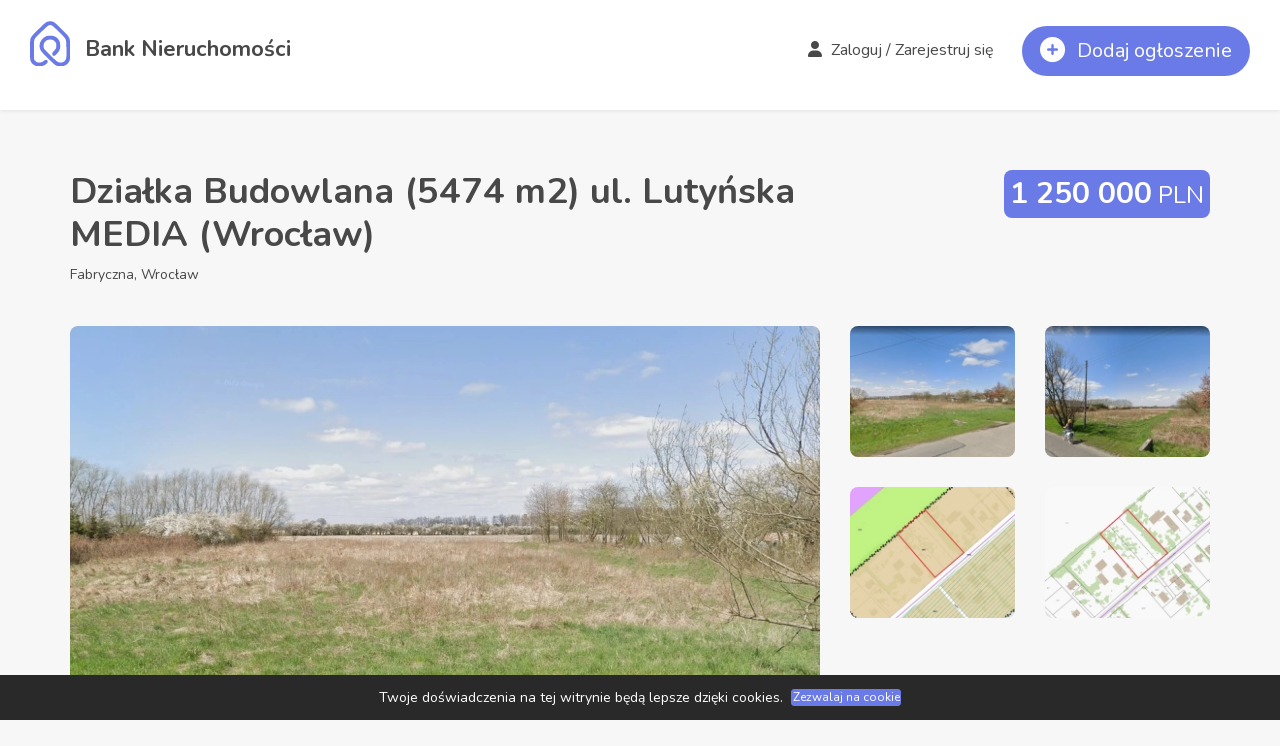

--- FILE ---
content_type: text/html; charset=UTF-8
request_url: https://www.bank-nieruchomosci.pl/ogloszenia/dzialka-budowlana-5474-m2-ul-lutynska-media-wroclaw_10903
body_size: 23720
content:
<!DOCTYPE html><html
lang="pl"><head><meta
charset="utf-8"><meta
http-equiv="X-UA-Compatible" content="IE=edge"><meta
name="viewport" content="width=device-width, initial-scale=1"><title>Działka Budowlana (5474 m2) ul. Lutyńska MEDIA (Wrocław) • Ogłoszenia nieruchomości - Bank Nieruchomości. Dodaj darmowe ogłoszenie nieruchomości.</title><meta
name="keywords" content="ogłoszenia nieruchomości, darmowe ogłoszenia nieruchomości, dodaj bezpłatne ogłoszenie nieruchomości, domy, mieszkania, działki, sprzedaż, wynajem, negocjacja, propozycje"/><meta
name="robots" content="all"/><meta
name="csrf-token" content="3wj7hVAlc9xDsVhyD2pNg7mS3Zy5d7V4PeaUazNX"><meta
property="og:site_name" content="Bank Nieruchomości"/><meta
property="og:title" content="Działka Budowlana (5474 m2) ul. Lutyńska MEDIA (Wrocław) - Ogłoszenia nieruchomości - Bank Nieruchomości. Dodaj darmowe ogłoszenie nieruchomości."/><meta
property="og:type" content="website"/><meta
property="og:url" content="https://www.bank-nieruchomosci.pl/ogloszenia/dzialka-budowlana-5474-m2-ul-lutynska-media-wroclaw_10903"/><meta
property="og:image" content="https://www.bank-nieruchomosci.pl/storage/photos/6fb48bc2-718c-46f8-ac59-400f5c3308f4.webp"/><meta
property="og:locale" content="pl_PL"/><meta
name="description" content="Do sprzedania pakiet trzech działek o łącznej powierzchni 5 474 m2.Nieruchomość składa się z działek o numerach 3/1 , 3/2 , ..."/><meta
property="og:description" content="Do sprzedania pakiet trzech działek o łącznej powierzchni 5 474 m2.Nieruchomość składa się z działek o numerach 3/1 , 3/2 , ..."/><meta
name="msvalidate.01" content="7524DE9B672AD5CE3996EDD1EC451523"/><link
rel="canonical" href="https://www.bank-nieruchomosci.pl/ogloszenia/dzialka-budowlana-5474-m2-ul-lutynska-media-wroclaw_10903"/><link
rel="apple-touch-icon" sizes="180x180" href="https://www.bank-nieruchomosci.pl/apple-touch-icon.png"><link
rel="icon" type="image/png" sizes="32x32" href="https://www.bank-nieruchomosci.pl/favicon-32x32.png"><link
rel="icon" type="image/png" sizes="16x16" href="https://www.bank-nieruchomosci.pl/favicon-16x16.png"><link
rel="manifest" href="https://www.bank-nieruchomosci.pl/site.webmanifest"><link
rel="mask-icon" href="https://www.bank-nieruchomosci.pl/safari-pinned-tab.svg" color="#1e8fcc"><meta
name="apple-mobile-web-app-title" content="Bank Nieruchomości"><meta
name="application-name" content="Bank Nieruchomości"><meta
name="msapplication-TileColor" content="#603cba"><meta
name="theme-color" content="#ffffff"><link
media="all" type="text/css" rel="stylesheet" href="https://www.bank-nieruchomosci.pl/css/chunk_all.css"><link
media="all" type="text/css" rel="stylesheet" href="https://www.bank-nieruchomosci.pl/js/sweetalert2/sweetalert2.min.css"><link
media="all" type="text/css" rel="stylesheet" href="https://www.bank-nieruchomosci.pl/css/leaflet.css"><link
media="all" type="text/css" rel="stylesheet" href="https://www.bank-nieruchomosci.pl/css/select2.min.css"><link
rel="stylesheet" href="https://cdnjs.cloudflare.com/ajax/libs/font-awesome/6.1.1/css/all.min.css" integrity="sha512-KfkfwYDsLkIlwQp6LFnl8zNdLGxu9YAA1QvwINks4PhcElQSvqcyVLLD9aMhXd13uQjoXtEKNosOWaZqXgel0g==" crossorigin="anonymous" referrerpolicy="no-referrer" /> <script async src="https://pagead2.googlesyndication.com/pagead/js/adsbygoogle.js?client=ca-pub-5511955033206279" crossorigin="anonymous"></script> </head><body><div
class="wrapper"><div
class="preloader"></div><header
class="header-nav menu_style_home_one navbar-scrolltofixed stricky-fixed slideInDown main-menu"><div
class="container-fluid p0 "><nav><div
class="menu-toggle">
<img
class="nav_logo_img" width="40" height="46" src="https://www.bank-nieruchomosci.pl/images/header-logo2.png"
alt="Bank Nieruchomości">
<button
type="button" id="menu-btn">
<span
class="icon-bar"></span>
<span
class="icon-bar"></span>
<span
class="icon-bar"></span>
</button></div>
<a
href="https://www.bank-nieruchomosci.pl" class="navbar_brand float-left dn-smd">
<svg
width="40" height="45" version="1.1" viewBox="0 0 13.229 13.229" xmlns="http://www.w3.org/2000/svg"><path
d="m1.9505 14.052801c-0.28479-0.101072-1.0243-0.569834-1.2548-0.795425-0.068439-0.066975-0.24816-0.364886-0.3994-0.661992-0.27493-0.540191-0.27493-0.540191-0.27811-3.8306545-0.0028746-2.9971603 0.012717-3.3338656 0.17496-3.777556 0.26811-0.7334391 0.44469-0.9410534 2.6666-3.1349698 2.394-2.3639114 2.684-2.5613446 3.7765-2.5718069 1.1662-0.0111055 1.2904 0.0776166 4.32 3.0872708 1.4144 1.4050946 1.6477 1.6807137 1.9477 2.3009128 0.34082 0.7045385 0.34082 0.7045385 0.34282 4.0405753 2e-3 3.3360023 2e-3 3.3361153-0.31972 3.9000653-0.38202 0.669856-0.63254 0.905921-1.325 1.248723-0.4241 0.209932-0.67271 0.262198-1.3748 0.289018-0.72831 0.02781-0.93339 4.96e-4 -1.3655-0.181965-0.27963-0.118089-0.52051-0.250881-0.55554-0.27113-0.18887-0.109191-0.18947-0.131949-0.33667-0.257732-0.14743-0.125975-1.1638-1.066207-2.2323-2.12328-2.0515-2.0295678-2.3411-2.4140847-2.5183-3.3434271-0.30338-1.5912782 0.70359-3.2322802 2.3509-3.8308798 0.377-0.1369996 1.5758-0.1536717 1.8414-0.0827285 0.50567 0.1350646 0.70889 0.1933384 1.006 0.3338816 0.59337 0.2807377 0.98648 0.8071138 1.3106 1.4281566 0.16317 0.3126083 0.21973 0.6094219 0.25115 1.3180216 0.039072 0.8810472-0.06487 1.3956448-0.31061 1.851035-0.20789 0.3907158-0.92489 1.4046446-1.583 1.6897136-0.3824 0.165686-0.72274-0.208773-0.723-0.64163-1.878e-4 -0.3143408 0.074148-0.4456258 0.52862-0.9336736 0.74291-0.7977877 0.82392-0.9733514 0.82971-1.7983861 0.00425-0.6028295-0.028687-0.7523838-0.22755-1.033549-0.51061-0.7219756-0.97548-0.9659716-1.8398-0.9657916-0.90546 2.206e-4 -1.5769 0.3917165-1.9836 1.1565875-0.21785 0.4098174-0.23849 1.4346815-0.036316 1.8033361 0.25845 0.4711961 3.9467 4.1265227 4.4685 4.3956177 0.8862 0.405823 1.1184 0.296892 1.8959 0.09433 0.45465-0.23152 0.75582-0.603122 0.92292-1.138813 0.13624-0.436738 0.1538-0.866074 0.12451-3.0456466-0.03634-2.7038791-0.09221-3.1140452-0.51068-3.748194-0.1326-0.2009882-0.96789-1.0811692-1.8562-1.9559953-2.4805-2.4427723-2.712-2.5887941-3.5155-2.2184521-0.41725 0.1922696-0.82611 0.56719016-3.8832 3.5608856-0.13239 0.1296422-0.34656 0.3776319-0.47592 0.5511256-0.49508 0.6638144-0.51061 0.7827244-0.51228 3.912778-8.777e-4 1.6023028 0.029875 3.0244968 0.068268 3.1606188 0.084432 0.299255 0.49024 0.734564 0.86375 0.926575 0.16632 0.08549 0.51756 0.138519 0.89463 0.135054 0.63699-0.0057 1.1069-0.191066 1.5721-0.619682 0.10904-0.100472 0.34524-0.206579 0.52488-0.235806 0.40746-0.0663 0.64217 0.138248 0.64216 0.559934 5.91e-5 0.507657-0.62544 1.061415-1.5638 1.384395-0.5972 0.205544-1.8558 0.243456-2.3429 0.07057z" fill="#6a7be7" stroke-width=".0940689"/></svg>
<span
class="">Bank Nieruchomości</span>
</a><ul
id="respMenu" class="ace-responsive-menu text-right " data-menu-style="horizontal"><li
class="list-inline-item">
<a
href="#"
data-toggle="modal" data-target=".bd-example-modal-lg"  class="hvl_link"> <i
class="fas fa-user"></i> Zaloguj / Zarejestruj się </a></li><li
class="list-inline-item">
<button
onclick="location.href='https://www.bank-nieruchomosci.pl/panel/dodaj-ogloszenie'" type="button"
class="btn btn-lg btn-thm circle">
<span> <i
class="fa-solid fa-circle-plus fa-lg " style="margin-right: 0.3em;"></i> Dodaj ogłoszenie </span></button></li></ul></nav></div></header><div
id="page" class="stylehome1 h0"><div
class="mobile-menu"><div
class="header stylehome1"><div
class="main_logo_home2 text-center" aria-labelledby="Logo serwisu Bank Nieruchomości" onclick="window.location = 'https://www.bank-nieruchomosci.pl'" style="cursor: pointer;">
<svg
class="nav_logo_img img-fluid mt20" width="40" height="45" version="1.1" viewBox="0 0 13.229 13.229" xmlns="http://www.w3.org/2000/svg">
<path
d="m1.9505 13.148c-0.28479-0.089844-1.0243-0.50653-1.2548-0.70706-0.068439-0.059535-0.24816-0.32435-0.3994-0.58845-0.27493-0.48018-0.27493-0.48018-0.27811-3.4051-0.0028746-2.6642 0.012717-2.9635 0.17496-3.3579 0.26811-0.65196 0.44469-0.83651 2.6666-2.7867 2.394-2.1013 2.684-2.2768 3.7765-2.2861 1.1662-0.0098718 1.2904 0.068994 4.32 2.7443 1.4144 1.249 1.6477 1.494 1.9477 2.0453 0.34082 0.62627 0.34082 0.62627 0.34282 3.5917 2e-3 2.9654 2e-3 2.9655-0.31972 3.4668-0.38202 0.59544-0.63254 0.80528-1.325 1.11-0.4241 0.18661-0.67271 0.23307-1.3748 0.25691-0.72831 0.02472-0.93339 4.41e-4 -1.3655-0.16175-0.27963-0.10497-0.52051-0.22301-0.55554-0.24101-0.18887-0.097065-0.18947-0.11729-0.33667-0.2291-0.14743-0.11198-1.1638-0.94776-2.2323-1.8874-2.0515-1.8041-2.3411-2.1459-2.5183-2.972-0.30338-1.4145 0.70359-2.8732 2.3509-3.4053 0.377-0.12178 1.5758-0.1366 1.8414-0.073538 0.50567 0.12006 0.70889 0.17186 1.006 0.29679 0.59337 0.24955 0.98648 0.71745 1.3106 1.2695 0.16317 0.27788 0.21973 0.54172 0.25115 1.1716 0.039072 0.78317-0.06487 1.2406-0.31061 1.6454-0.20789 0.34731-0.92489 1.2486-1.583 1.502-0.3824 0.14728-0.72274-0.18558-0.723-0.57035-1.878e-4 -0.27942 0.074148-0.39612 0.52862-0.82995 0.74291-0.70916 0.82392-0.86522 0.82971-1.5986 0.0042489-0.53586-0.028687-0.6688-0.22755-0.91873-0.51061-0.64177-0.97548-0.85866-1.8398-0.8585-0.90546 1.961e-4 -1.5769 0.3482-1.9836 1.0281-0.21785 0.36429-0.23849 1.2753-0.036316 1.603 0.25845 0.41885 3.9467 3.6681 4.4685 3.9073 0.8862 0.36074 1.1184 0.26391 1.8959 0.08385 0.45465-0.2058 0.75582-0.53612 0.92292-1.0123 0.13624-0.38822 0.1538-0.76986 0.12451-2.7073-0.036342-2.4035-0.092207-2.7681-0.51068-3.3318-0.1326-0.17866-0.96789-0.96106-1.8562-1.7387-2.4805-2.1714-2.712-2.3012-3.5155-1.972-0.41725 0.17091-0.82611 0.50418-3.8832 3.1653-0.13239 0.11524-0.34656 0.33568-0.47592 0.4899-0.49508 0.59007-0.51061 0.69577-0.51228 3.4781-8.777e-4 1.4243 0.029875 2.6885 0.068268 2.8095 0.084432 0.26601 0.49024 0.65296 0.86375 0.82364 0.16632 0.07599 0.51756 0.12313 0.89463 0.12005 0.63699-0.0051 1.1069-0.16984 1.5721-0.55084 0.10904-0.08931 0.34524-0.18363 0.52488-0.20961 0.40746-0.05893 0.64217 0.12289 0.64216 0.49773 5.91e-5 0.45126-0.62544 0.9435-1.5638 1.2306-0.5972 0.18271-1.8558 0.21641-2.3429 0.06273z" fill="#6a7be7" stroke-width=".08869"/>
</svg>
<span
class="mt20">Bank Nieruchomości</span></div><ul
class="menu_bar_home2"><li
class="list-inline-item list_s"><a
href="https://www.bank-nieruchomosci.pl/login"><span
class="flaticon-user"></span></a></li><li
class="list-inline-item"><a
href="#menu"><span></span></a></li></ul></div></div><nav
id="menu" class="stylehome1"><ul><li>
<a
href="https://www.bank-nieruchomosci.pl/panel/dodaj-ogloszenie"  >
<span
class="fas fa-plus"></span>                             Dodaj darmowe ogłoszenie
</a></li><li>
<a
href="https://www.bank-nieruchomosci.pl/ogloszenia"  >
<span
class="fa-solid fa-house-chimney"></span>                             Przeglądaj ogłoszenia nieruchomości
</a></li><li>
<a
href="https://www.bank-nieruchomosci.pl/login"  >
<span
class="fa-solid fa-user"></span>                             Zaloguj się
</a></li><li>
<a
href="https://www.bank-nieruchomosci.pl/register"  >
<span
class="fa-solid fa-user-plus"></span>                             Rejestracja
</a></li><li>
<a
href="https://www.bank-nieruchomosci.pl/faq"  >
<span
class="fa fa-question-circle"></span>                             Pomoc
</a></li><li>
<a
href="https://www.bank-nieruchomosci.pl/kontakt"  >
<span
class="fa fa-envelope"></span>                             Kontakt
</a></li></ul></nav></div><div
class="sign_up_modal modal fade bd-example-modal-lg" tabindex="-1" role="dialog" aria-hidden="true"><div
class="modal-dialog modal-lg" role="document"><div
class="modal-content"><div
class="modal-header">
<button
type="button" class="close" data-dismiss="modal" aria-label="Close"><span
aria-hidden="true">&times;</span></button></div><div
class="modal-body container pb20"><div
class="row"><div
class="col-lg-12"><ul
class="sign_up_tab nav nav-pills" id="myTab" role="tablist"><li
class="nav-item">
<a
class="nav-link active" id="home-tab" data-toggle="tab" href="#home" role="tab"
aria-controls="home" aria-selected="true" style="margin-right: 5px;">Logowanie</a></li><li
class="nav-item">
<a
class="nav-link" id="profile-tab" data-toggle="tab" href="#profile" role="tab"
aria-controls="profile" aria-selected="false">Rejestracja</a></li></ul></div></div><div
class="tab-content container" id="myTabContent"><div
class="row mt25 tab-pane fade show active" id="home" role="tabpanel"
aria-labelledby="home-tab"><div
class="col-lg-6 col-xl-6"><div
class="login_thumb">
<img
style="-webkit-border-radius: 10px;-moz-border-radius: 10px;border-radius: 10px;" class="img-fluid w100" src="https://www.bank-nieruchomosci.pl/images/logowanie.png" alt="Obraz zachęcający do zalogowania się"></div></div><div
class="col-lg-6 col-xl-6"><div
class="login_form"><form
method="POST" action="https://www.bank-nieruchomosci.pl/login" accept-charset="UTF-8" id="login_form" novalidate="novalidate" role="form" class=""><input
name="_token" type="hidden" value="3wj7hVAlc9xDsVhyD2pNg7mS3Zy5d7V4PeaUazNX"><div
class="row mt-4 mt-md-0"><div
class="col-lg-12">
<a
href="https://www.bank-nieruchomosci.pl/auth/facebook/callbackForce" class="btn btn-fb btn-block"><div
class="float-left">
<img
width="18" height="18" src="https://www.bank-nieruchomosci.pl/f_logo_RGB-White_114.png" alt="Logo Facebook"></div>
<span
style="color: #FFFFFF">
Kontynuuj z Facebook                    </span>
</a></div><div
class="col-lg-12">
<a
href="https://www.bank-nieruchomosci.pl/auth/google/callbackForce" class="btn btn-googl btn-block"><div
class="float-left"><div
style="height: 18px; width: 18px">
<svg
version="1.1" xmlns="http://www.w3.org/2000/svg" viewBox="0 0 48 48" class="LgbsSe-Bz112c"><g><path
fill="#EA4335" d="M24 9.5c3.54 0 6.71 1.22 9.21 3.6l6.85-6.85C35.9 2.38 30.47 0 24 0 14.62 0 6.51 5.38 2.56 13.22l7.98 6.19C12.43 13.72 17.74 9.5 24 9.5z"></path><path
fill="#4285F4" d="M46.98 24.55c0-1.57-.15-3.09-.38-4.55H24v9.02h12.94c-.58 2.96-2.26 5.48-4.78 7.18l7.73 6c4.51-4.18 7.09-10.36 7.09-17.65z"></path><path
fill="#FBBC05" d="M10.53 28.59c-.48-1.45-.76-2.99-.76-4.59s.27-3.14.76-4.59l-7.98-6.19C.92 16.46 0 20.12 0 24c0 3.88.92 7.54 2.56 10.78l7.97-6.19z"></path><path
fill="#34A853" d="M24 48c6.48 0 11.93-2.13 15.89-5.81l-7.73-6c-2.15 1.45-4.92 2.3-8.16 2.3-6.26 0-11.57-4.22-13.47-9.91l-7.98 6.19C6.51 42.62 14.62 48 24 48z"></path><path
fill="none" d="M0 0h48v48H0z"></path></g></svg></div></div>
<span
style="color: #3c4043">
Kontynuuj z Google                    </span>
</a></div></div><hr><div
class="form-group "><div
class="input-group mb-2 mr-sm-2">
<input
required="required" placeholder="Adres E-mail" class="form-control " name="email" type="email"><div
class="input-group-prepend"><div
class="input-group-text"><i
class="flaticon-user"></i></div></div></div></div><div
class="form-group "><div
class="input-group">
<input
required="required" placeholder="Hasło" class="form-control " name="password" type="password" value=""><div
class="input-group-prepend"><div
class="input-group-text"><i
class="flaticon-password"></i></div></div></div></div><div
id="gp0GuqVNsSKWq8QO" class="g-recaptcha" data-sitekey="6Lf_bsoZAAAAAONLMDvHgmShAHW5hMTPggCorBph"></div><div
class="form-group custom-control custom-checkbox">
<input
name="remember" type="checkbox" class="custom-control-input" id="exampleCheck1">
<label
class="custom-control-label" for="exampleCheck1">Zapamiętaj mnie</label>
<a
class="btn-fpswd float-right" href="https://www.bank-nieruchomosci.pl/password/reset">Przypomnij hasło</a></div>
<button
type="submit" class="btn btn-log btn-block btn-thm">Zaloguj się</button><p
class="text-center">
Nie masz jeszcze konta?            <a
class="text-thm" href="https://www.bank-nieruchomosci.pl/register">Rejestracja</a>
<br>
<a
class="text-thm" href="https://www.bank-nieruchomosci.pl/register/resendActivationLink">Wyślij ponownie link aktywacyjny</a></p></form></div></div></div><div
class="row mt25 tab-pane fade" id="profile" role="tabpanel" aria-labelledby="profile-tab"><div
class="col-lg-6 col-xl-6"><div
class="login_thumb">
<img
style="-webkit-border-radius: 10px;-moz-border-radius: 10px;border-radius: 10px;" class="img-fluid w100" src="https://www.bank-nieruchomosci.pl/images/rejestracja.png" alt="Rejestracja na portalu bank nieruchomości"></div></div><div
class="col-lg-6 col-xl-6 mt-xs"><div
class="sign_up_form"><p><a
class="text-thm" href="https://www.bank-nieruchomosci.pl/dla-agencji-i-posrednikow-nieruchomosci">Jesteś pośrednikiem? Załóż konto dla firm </a></p><form
method="POST" action="https://www.bank-nieruchomosci.pl/register" accept-charset="UTF-8" id="login_form" novalidate="novalidate" role="form" class=""><input
name="_token" type="hidden" value="3wj7hVAlc9xDsVhyD2pNg7mS3Zy5d7V4PeaUazNX"><div
class="row"><div
class="col">
<a
href="https://www.bank-nieruchomosci.pl/auth/facebook/callbackForce" class="btn btn-fb btn-block"><div
class="float-left">
<img
width="18" height="18" src="https://www.bank-nieruchomosci.pl/f_logo_RGB-White_114.png"></div>
<span
style="color: #FFFFFF">
Kontynuuj z Facebook                    </span>
</a></div></div><div
class="row"><div
class="col mb-2">
<a
href="https://www.bank-nieruchomosci.pl/auth/google/callbackForce" class="btn btn-googl btn-block "><div
class="float-left"><div
style="height: 18px; width: 18px">
<svg
version="1.1" xmlns="http://www.w3.org/2000/svg" viewBox="0 0 48 48" class="LgbsSe-Bz112c"><g><path
fill="#EA4335" d="M24 9.5c3.54 0 6.71 1.22 9.21 3.6l6.85-6.85C35.9 2.38 30.47 0 24 0 14.62 0 6.51 5.38 2.56 13.22l7.98 6.19C12.43 13.72 17.74 9.5 24 9.5z"></path><path
fill="#4285F4" d="M46.98 24.55c0-1.57-.15-3.09-.38-4.55H24v9.02h12.94c-.58 2.96-2.26 5.48-4.78 7.18l7.73 6c4.51-4.18 7.09-10.36 7.09-17.65z"></path><path
fill="#FBBC05" d="M10.53 28.59c-.48-1.45-.76-2.99-.76-4.59s.27-3.14.76-4.59l-7.98-6.19C.92 16.46 0 20.12 0 24c0 3.88.92 7.54 2.56 10.78l7.97-6.19z"></path><path
fill="#34A853" d="M24 48c6.48 0 11.93-2.13 15.89-5.81l-7.73-6c-2.15 1.45-4.92 2.3-8.16 2.3-6.26 0-11.57-4.22-13.47-9.91l-7.98 6.19C6.51 42.62 14.62 48 24 48z"></path><path
fill="none" d="M0 0h48v48H0z"></path></g></svg></div></div>
<span
style="color: #3c4043">
Kontynuuj z Google                    </span>
</a></div></div><p
style="text-align: center;">lub</p><div
class="form-group "><div
class="input-group">
<input
required="required" placeholder="Imię oraz nazwisko" class="form-control " name="name" type="text"><div
class="input-group-prepend"><div
class="input-group-text"><i
class="flaticon-user"></i></div></div></div></div><div
class="form-group "><div
class="input-group">
<input
required="required" data-validation="required|email|length|server" data-validation-url="https://www.bank-nieruchomosci.pl/register/checkUsername" data-validation-length="3-120" maxlength="120" placeholder="Adres e-mail (będzie także Twoim loginem)" class="form-control " name="email_confirmation" type="email"><div
class="input-group-prepend"><div
class="input-group-text"><i
class="fa fa-envelope-o"></i></div></div></div></div><div
class="form-group "><div
class="form-group input-group">
<input
data-validation="confirmation" required="required" data-validation-error-msg-confirmation="Podane adresy e-mail różnią się od siebie" placeholder="Powtórz adres e-mail" class="form-control " name="email" type="email"><div
class="input-group-prepend"><div
class="input-group-text"><i
class="fa fa-envelope-o"></i></div></div></div></div><div
class="form-group "><div
class="form-group input-group">
<input
data-validation="required|validate_password" required="required" placeholder="Hasło" class="form-control " name="password_confirmation" type="password" value=""><div
class="input-group-prepend"><div
class="input-group-text"><i
class="flaticon-password"></i></div></div></div><div
class="form-group mt-3"><div
class="progress password-meter col-xs-offset-5 col-xs-6" style="padding: 0" id="passwordMeter"><div
class="progress-bar"
data-weak="Słabe"
data-medium="Średnie"
data-strong="Mocne"
></div></div></div></div><div
class="form-group "><div
class="form-group input-group">
<input
data-validation="required|confirmation" required="required" data-validation-error-msg-confirmation="Podane hasła różnią się od siebie" placeholder="Hasło ponownie" class="form-control " name="password" type="password" value=""><div
class="input-group-prepend"><div
class="input-group-text"><i
class="flaticon-password"></i></div></div></div></div><div
class="form-group "><div
class="input-group">
<input
required="required" placeholder="Numer telefonu" class="form-control " name="phone" type="number"><div
class="input-group-prepend"><div
class="input-group-text"><i
class="flaticon-telephone"></i></div></div></div></div><div
id="RYlPlpGckqRKOThr" class="g-recaptcha" data-sitekey="6Lf_bsoZAAAAAONLMDvHgmShAHW5hMTPggCorBph"></div><div
class="form-group custom-control custom-checkbox">
<input
name="rule" autocomplete="off" required type="checkbox" class="custom-control-input" id="rule">
<label
class="custom-control-label" style="font-size: small" for="rule">Potwierdzam, że zapoznałem się i akceptuję <a
href="https://www.bank-nieruchomosci.pl/regulamin">regulamin</a> serwisu internetowego.</label></div><div
class="form-group custom-control custom-checkbox">
<input
name="privacy" autocomplete="off" required type="checkbox" class="custom-control-input" id="privacy">
<label
class="custom-control-label" style="font-size: small" for="privacy">Potwierdzam, że zapoznałem się z <a
href="https://www.bank-nieruchomosci.pl/polityka-prywatnosci">polityką prywatności</a> serwisu internetowego. </label></div><div
class="form-group custom-control custom-checkbox">
<input
name="newsletter" autocomplete="off" type="checkbox" class="custom-control-input" id="newsletter">
<label
class="custom-control-label" style="font-size: small" for="newsletter">Zgadzam się na przetwarzanie moich danych osobowych (imię, adres email) przez Usługodawcę w celach marketingowych. Wyrażenie zgody jest dobrowolne.</label></div><button
type="submit" class="btn btn-log btn-block btn-thm">
Prześlij formularz rejestracji        </button><p
class="text-center">Posiadasz już konto? <a
class="text-thm" href="https://www.bank-nieruchomosci.pl/login">Zaloguj się</a></p></form></div></div></div></div></div></div></div></div> <script type="application/ld+json">{"@context":"https://schema.org","@type":"Product","name":"Działka Budowlana (5474 m2) ul. Lutyńska MEDIA (Wrocław)","image":["https://www.bank-nieruchomosci.pl/storage/photos/6fb48bc2-718c-46f8-ac59-400f5c3308f4.webp"],"offers":{"@type":"Offer","url":"https://www.bank-nieruchomosci.pl/ogloszenia/dzialka-budowlana-5474-m2-ul-lutynska-media-wroclaw_10903","priceCurrency":"PLN","price":"1250000","itemCondition":"https://schema.org/UsedCondition","availability":"https://schema.org/InStock","seller":{"@type":"Person","name":"Home Expert","url":"https://www.bank-nieruchomosci.pl/profil/71"}}}</script> <section
class="listing-title-area"><div
class="container"><div
class="row mb30"><div
class="col-lg-7 col-xl-8"><div
class="single_property_title mt30-767"><h1>Działka Budowlana (5474 m2) ul. Lutyńska MEDIA (Wrocław)</h1><p>Fabryczna, Wrocław</p></div></div><div
class="col-lg-5 col-xl-4"><div
class="single_property_social_share"><div
class="price fn-400 text-right"><p
style="font-size: 30px;
font-family: Nunito;
color: #FFFFFF;
font-weight: 700;
line-height: 1.2;
margin-bottom: 0;
background-color: #6A7BE7;
border-radius: 8px;
padding: 6px;
display: inline-block;
"><b>1 250 000</b><small> PLN</small></p></div></div></div></div><div
class="row"><div
class="col-sm-7 col-lg-8"><div
class="row"><div
class="col-lg-12"><div
class="spls_style_two mb30-520">
<a
class="popup-img" href="https://www.bank-nieruchomosci.pl/storage/photos/6fb48bc2-718c-46f8-ac59-400f5c3308f4.webp"><img
class="img-fluid w100" src="https://www.bank-nieruchomosci.pl/storage/photos/fit_750_450_6fb48bc2-718c-46f8-ac59-400f5c3308f4.webp"
alt="Działka Budowlana (5474 m2) ul. Lutyńska MEDIA (Wrocław) | Zdjęcie główne"></a></div></div></div></div><div
class="col-sm-5 col-lg-4"><div
class="row"><div
class="col-sm-6 col-lg-6"><div
class="spls_style_two mb30"
>
<a
class="popup-img" href="https://www.bank-nieruchomosci.pl/storage/photos/5deb2adc-f4dc-4acb-8b0f-36e0bc0c9157.webp"><img
class="img-fluid w100" src="https://www.bank-nieruchomosci.pl/storage/photos/fit_170_135_5deb2adc-f4dc-4acb-8b0f-36e0bc0c9157.webp"
alt="Działka Budowlana (5474 m2) ul. Lutyńska MEDIA (Wrocław) | Zdjęcie 1"></a></div></div><div
class="col-sm-6 col-lg-6"><div
class="spls_style_two mb30"
>
<a
class="popup-img" href="https://www.bank-nieruchomosci.pl/storage/photos/ddbaf51f-9e63-4694-a410-de2749d4988e.webp"><img
class="img-fluid w100" src="https://www.bank-nieruchomosci.pl/storage/photos/fit_170_135_ddbaf51f-9e63-4694-a410-de2749d4988e.webp"
alt="Działka Budowlana (5474 m2) ul. Lutyńska MEDIA (Wrocław) | Zdjęcie 2"></a></div></div><div
class="col-sm-6 col-lg-6"><div
class="spls_style_two mb30"
>
<a
class="popup-img" href="https://www.bank-nieruchomosci.pl/storage/photos/9a362c60-6490-4429-a18f-7fc3dd23e729.webp"><img
class="img-fluid w100" src="https://www.bank-nieruchomosci.pl/storage/photos/fit_170_135_9a362c60-6490-4429-a18f-7fc3dd23e729.webp"
alt="Działka Budowlana (5474 m2) ul. Lutyńska MEDIA (Wrocław) | Zdjęcie 3"></a></div></div><div
class="col-sm-6 col-lg-6"><div
class="spls_style_two mb30"
>
<a
class="popup-img" href="https://www.bank-nieruchomosci.pl/storage/photos/0ea10d5c-44d1-4cbf-90b3-7eded8bfae38.webp"><img
class="img-fluid w100" src="https://www.bank-nieruchomosci.pl/storage/photos/fit_170_135_0ea10d5c-44d1-4cbf-90b3-7eded8bfae38.webp"
alt="Działka Budowlana (5474 m2) ul. Lutyńska MEDIA (Wrocław) | Zdjęcie 4"></a></div></div></div></div></div></div></section><section
class="our-agent-single bgc-f7 pt-1 pb-5"><div
class="container"><div
class="row"><div
class="col-md-12 col-lg-8 order-lg-1"><div
class="row">
 <script src="https://cdn.jsdelivr.net/npm/chart.js@3.4.1/dist/chart.min.js" integrity="sha256-GMN9UIJeUeOsn/Uq4xDheGItEeSpI5Hcfp/63GclDZk=" crossorigin="anonymous"></script> <div
class="col-lg-12"><div
class="listing_single_description"><div
class="lsd_list"><ul
class="mb0"><li
class="list-inline-item mb-3">
<a
href="https://www.bank-nieruchomosci.pl/ogloszenia?type_id=4&amp;type=1">Działka</a></li><li
class="list-inline-item mb-3">
<a
href="https://www.bank-nieruchomosci.pl/ogloszenia?rooms%5B%5D=0&amp;type=1">Pokoje: 0</a></li><li
class="list-inline-item mb-3">
<a
href="https://www.bank-nieruchomosci.pl/ogloszenia?bathrooms%5B%5D=0&amp;type=1">Łazienki: 0</a></li><li
class="list-inline-item mb-3">
<a
href="https://www.bank-nieruchomosci.pl/ogloszenia?area_min=5464&amp;area_max=5484&amp;type=1">5,474.00m<sup>2</sup></a></li><li
class="list-inline-item mb-3"><a
href="https://www.bank-nieruchomosci.pl/ogloszenia?market_type=2&amp;type=1">
Rynek wtórny                                                    </a></li></ul></div><h2 class="mb30" style="font-weight: 700!important; font-size: 18px">Opis</h2><div
style="font-family: Nunito, Arial, sans-serif;font-size: 14px;
color: #484848;
font-weight: 400;
word-break: break-word"><p>Do sprzedania pakiet trzech działek o łącznej powierzchni 5 474 m2.<br>Nieruchomość składa się z działek o numerach 3/1 , 3/2 , 3/3 /// AR_2<br>Działki objęte miejscowym planem oznaczonym jako MN (Zabudowa jednorodzinna wolnostojąca)<br><br>MPZP:<br>- Wyłącznie zabudowa wolnostojąca (możliwość usług w domu jednorodzinnym)<br>- Maksymalna wysokość 10.5 m<br>- Podział nieruchomości na minimum 650 m2<br>- Maksymalnie 30% zabudowy działki<br><br>Całą nieruchomość można podzielić na 7 odrębnych nieruchomości po 650 m2.<br><br>Media: <br>- Prąd, Woda, telekomunikacja w drodze<br>- Kanalizacji, gazu brak.<br><br>GORĄCO POLECAM I ZAPRASZAM NA BEZPŁATNĄ PREZENTACJĘ!!!<br><br><br>Cena: 1 250 000 do lekkiej negocjacji<br><br>Interesuje Cię zakup tej nieruchomości?<br><br>Numer oferty: 386/3584/OGS<br><br>ZADZWOŃ! 724 773 779 (tel. preferowany - zawsze dostępny)<br><br>Agent prowadzący : Piotr Ogłaza<br><br>e-mail: piotr.oglaza@homeexpert.pl<br><br>Agencja Nieruchomości HOME EXPERT<br><br>ul. Inżynierska 49 / U25 (na parterze w biurowcu CORTE VERONA)<br><br>53-228 Wrocław www.homeexpert.pl/kontakt</p></div></div></div><div
class="col-lg-12"><div
class="additional_details"><div
class="row"><div
class="col-lg-12"><h2 class="mb30" style="font-weight: 700!important; font-size: 18px">Informacje o nieruchomości</h2></div><div
class="col-md-6 col-lg-6 col-xl-4"><ul
class="list-inline-item"><li><p>Cena:
<span>1 250 000</span></p></li><li><p>Powierzchnia: <span>5,474.00 m<sup>2</sup></span></p></li><li><p>Ogłoszenie od:                             <span>Agencji</span></p></li></ul></div><div
class="col-md-6 col-lg-6 col-xl-3"><ul
class="list-inline-item"><li><p>Sypialnie:
<span>0</span></p></li><li><p>Łazienki:
<span>0</span></p></li></ul></div><div
class="col-md-6 col-lg-6 col-xl-5"><ul
class="list-inline-item"><li><p>Nieruchomość:
<span>Działka</span></p></li><li><p>Rodzaj ogłoszenia:
<span>Sprzedaż</span></p></li><li><p>Data wygaśnięcia:
<span>22-02-2026</span></p></li></ul></div></div></div></div><div
class="col-lg-12"><div
class="additional_details"><div
class="row"><div
class="col-lg-12"><h2 class="mb10" style="font-weight: 700!important; font-size: 18px">Informacje dodatkowe</h2></div><div
class="col-sm-6 col-md-6 col-lg-4"><ul
class="order_list list-inline-item"><li><a
href="#"><span
class="flaticon-tick"></span>Prąd</a></li></ul></div><div
class="col-sm-6 col-md-6 col-lg-4"><ul
class="order_list list-inline-item"><li><a
href="#"><span
class="flaticon-tick"></span>Woda</a></li></ul></div></div></div></div><div
class="col-lg-12"><div
class="additional_details"><div
class="row"><div
class="col-12 col-md-4"><h2 class="mb10" style="font-weight: 700!important; font-size: 18px">Udostępnij ogłoszenie</h2></div><div
class="col p-xs-0 text-center"><p
class="mb10 font-weight-bold" style="font-size: 12px; font-weight: 700!important;"><a
href="javascript:void(0)"
onclick="System.newWindow('https://www.facebook.com/share.php?title=Dzia%C5%82ka+Budowlana+%285474+m2%29+ul.+Luty%C5%84ska+MEDIA+%28Wroc%C5%82aw%29&u=https://www.bank-nieruchomosci.pl/ogloszenia/dzialka-budowlana-5474-m2-ul-lutynska-media-wroclaw_10903', 500, 500)">
<i
class="fa-brands fa-facebook fa-2xl"></i>
Facebook                    </a></p></div><div
class="col p-xs-0 text-center"><p
class="mb10 font-weight-bold" style="font-size: 12px; font-weight: 700!important;"><a
href="javascript:void(0)"
onclick="System.newWindow('https://twitter.com/share?text=Dzia%C5%82ka+Budowlana+%285474+m2%29+ul.+Luty%C5%84ska+MEDIA+%28Wroc%C5%82aw%29&url=https://www.bank-nieruchomosci.pl/ogloszenia/dzialka-budowlana-5474-m2-ul-lutynska-media-wroclaw_10903', 500, 500)">
<i
class="fa-brands fa-twitter fa-2xl"></i>
Twitter                    </a></p></div><div
class="col p-xs-0 text-center"><p
class="mb10 font-weight-bold" style="font-size: 12px; font-weight: 700!important;"><a
target="_blank"
href="mailto:?subject=Polecam Ci ogłoszenie z Banku nieruchomosci&body=Polecane przeze mnie ogłoszenie to https://www.bank-nieruchomosci.pl/ogloszenia/dzialka-budowlana-5474-m2-ul-lutynska-media-wroclaw_10903">
<i
class="fa-solid fa-envelope fa-2xl"></i>
Email                    </a></p></div></div></div></div><div
class="col-lg-12"><div
class="application_statics mt30"><div
class="row flex-nowrap"><div
class="col-sm-3"><h2 class="mb30" style="font-size: 18px; font-weight: 700!important;"> Lokalizacja</h2></div><div
class="col" style="color: #484848"><div
class="float-right"><i
class="fa-solid fa-location-dot"></i>
Fabryczna, Wrocław</div></div></div><div
class="h400 bdrs8" id="map" data-cords="[&quot;51.1225&quot;,&quot;16.930833333333&quot;]"></div></div></div><div
class="col-lg-12"><div
class="application_statics mt30"><h2 class="mb30" style="font-size: 18px; font-weight: 700!important;">Wyświetlenia</h2><div
class="h400 bdrs8"><canvas
id="myChart" height="55" width="100"></canvas></div></div></div> <script>var ctx=document.getElementById('myChart').getContext('2d');var myChart=new Chart(ctx,{type:'line',data:{labels:["12\/20\/2025","12\/21\/2025","12\/24\/2025","12\/31\/2025","01\/01\/2026","01\/02\/2026","01\/03\/2026","01\/04\/2026","01\/05\/2026","01\/06\/2026","01\/07\/2026","01\/08\/2026","01\/09\/2026","01\/10\/2026","01\/11\/2026","01\/12\/2026","01\/14\/2026","01\/15\/2026","01\/16\/2026","01\/17\/2026","01\/18\/2026"],datasets:[{label:'Liczba wyświetleń',data:[1,1,1,2,1,2,1,5,2,1,1,3,2,2,2,1,3,1,2,1,1],backgroundColor:['#6a7be7'],borderColor:['#6a7be7'],borderWidth:3,fill:false}]},options:{responsive:true,title:{display:false,text:'Wyświetlenia ogłoszenia'},scales:{yAxes:[{ticks:{beginAtZero:false,precision:0}}]}}});</script> </div></div><div
class="col-lg-4 col-xl-4 order-lg-2"><div
class="sidebar_listing_list"><div
class="sidebar_advanced_search_widget"><h2 style="font-size: 18px; font-weight: 700!important;" class="mb25 font-weight-bold">Złóż propozycję ceny                    <svg
width="1em" height="1em" viewBox="0 0 16 16" class="bi bi-info-circle-fill" fill="#6A7BE7"
xmlns="http://www.w3.org/2000/svg" data-toggle="tooltip" data-placement="top" title="Jesteś zainteresowany nieruchomością? Wyślij swoją własną propozycję cenową do właściciela - zostanie On poinformowany o twojej propozycji, i w przypadku zdecydowania skontaktuje się z Tobą!">
<path
fill-rule="evenodd" d="M8 16A8 8 0 1 0 8 0a8 8 0 0 0 0 16zm.93-9.412l-2.29.287-.082.38.45.083c.294.07.352.176.288.469l-.738 3.468c-.194.897.105 1.319.808 1.319.545 0 1.178-.252 1.465-.598l.088-.416c-.2.176-.492.246-.686.246-.275 0-.375-.193-.304-.533L8.93 6.588zM8 5.5a1 1 0 1 0 0-2 1 1 0 0 0 0 2z"/>
</svg></h2><div
class="row"><div
class="col col-md-12"><div
class="rectangle prop green_rect_prop"><div
class="text-center color-black font_14 box_price">Cena nieruchomości</div><div
class=""><div
class="text-center">
<span
class=" font_22 pad_top_3"
style=" color: #000 ;text-align: center;"><b>1 250 000</b><small> PLN</small></span></div></div></div></div></div><div
class="row"><div
class="col col-md-12"><div
class="rectangle prop blue_rect_prop"><div
class="text-center color-white font_14 box_price"> Dolna granica obszaru porozumienia</div><div
class=""><div
class="text-center">
<span
class=" font_22 pad_top_3" style=" color: #ffffff ;text-align: center;">
Nie ustalono
</span></div></div></div></div></div><div
class="row"><div
class="col-lg-12"><div
class="text-center font_22" style=" padding-top: 7%; color: #000">
Obszar porozumienia</div><div
class="text-center font_14" style=" margin-top: -3.1%; color: #000">(pole do negocjacji)</div></div></div><div
class="row"><div
class="col-lg-12"><div
class="line_listing"><div
class="circle prop_listing start_listing"></div><div
class="text_prop_listing start">
<span
class=" font_13 pad_top_3" style=" font-weight: 200; color: #000000 ;text-align: center;">
Nie ustalono
</span></div><div
class="circle prop_listing end_listing"></div><div
class="text_prop_listing end">
<span
class=" font_17 pad_top_3"
style="white-space: nowrap; font-weight: 400; color: #000000 ;text-align: center;">
<b>1 250 000</b><small> PLN</small>
</span></div></div></div></div><div
class="offer_value_div my-4 text-center to_hide">
<input
data-validation-error-msg="Proszę podać poprawną cenę"
autocomplete="off"
required
name="offer_price"
class="input-spinner-style price"
id="proposal_offer"
data-decimals="0"
type="number"
data-digit-grouping="true"
value=""
min="1"
max="1000000000"
step="1000"
/></div><div
class="search_option_button">
<button
type="button" class="btn btn-block btn-thm font-weight-bold offer_btn to_hide" data-toggle="modal"
data-target=".bd-example-modal-lg"
data-offer_value="1250000"
data-id="10903">Zaproponuj        </button>
<button
type="button" disabled class="btn btn-block btn-thm font-weight-bold not_offer"
style="background: #6a7be7; color:#ffffff;  display:none; ">
Propozycja została złożona    </button></div><div
class="row"><div
class="col" style="padding-top: 3%; text-align: center">
<span
style="font-size: 13px">
<u>
<b>
<a
target="_blank" style="color: #000000" href="https://www.bank-nieruchomosci.pl/jak-dzialaja-propozycje-cenowe">Jak działają propozycje cenowe?                                        </a>
</b>
</u>
</span></div></div><div
class="offer_modal10903 offer_modal_auction modal fade bd-example-modal-lg" tabindex="-1" role="dialog" aria-hidden="true"><div
class="modal-dialog modal-dialog-centered" role="document"><div
class="modal-content"><form
method="POST" action="https://www.bank-nieruchomosci.pl/addOffer" accept-charset="UTF-8" class="offer_form10903" role="form" novalidate="novalidate"><input
name="_token" type="hidden" value="3wj7hVAlc9xDsVhyD2pNg7mS3Zy5d7V4PeaUazNX">
<input
name="rental" type="hidden" value="0">
<input
name="real_estate_id" type="hidden" value="10903"><div
class="modal-header"><h4 class="modal-title font-weight-bold" style="margin: 0 auto;">Twoja propozycja</h4>
<button
style="margin: -1rem;" type="button" class="close float-right" data-dismiss="modal" aria-label="Close"><span
aria-hidden="true">&times;</span></button></div><div
class="modal-body"><div
class=" offer_value_div mx-5 my-4 text-center">
<input
data-validation-error-msg="Proszę podać poprawną cenę"
autocomplete="off"
required
name="price"
class="input-spinner-style price"
id="offer_value_input10903"
data-decimals="0"
type="number"
data-digit-grouping="true"
value=""
min="1"
max="1000000000"
step="1000"
/><div
class="currency-input">PLN</div></div><div
class="modal_bg"><div
class="p40"><div
class="my_profile_setting_input form-group">
<label>Sposób finansowania</label><div
class="row ui_kit_checkbox selectable-list"><div
class="col-12 col-md-4"><div
class="custom-control custom-checkbox">
<input
autocomplete="off" id="employment_status_attrib109031" type="radio" name="financing_method_id" class="custom-control-input financing_method" value="1"  checked >
<label
for="employment_status_attrib109031" class="custom-control-label font-weight-bold">Gotówka</label></div></div><div
class="col-12 col-md-4"><div
class="custom-control custom-checkbox">
<input
autocomplete="off" id="employment_status_attrib109032" type="radio" name="financing_method_id" class="custom-control-input financing_method" value="2" >
<label
for="employment_status_attrib109032" class="custom-control-label font-weight-bold">Kredyt</label></div></div><div
class="col-12 col-md-4"><div
class="custom-control custom-checkbox">
<input
autocomplete="off" id="employment_status_attrib109033" type="radio" name="financing_method_id" class="custom-control-input financing_method" value="3" >
<label
for="employment_status_attrib109033" class="custom-control-label font-weight-bold">Inna forma</label></div></div></div></div><div
class="my_profile_setting_input form-group "><label
for="message" class="control-label">Wiadomość dla sprzedającego</label><textarea autocomplete="off" id="message" placeholder="Przekaż dodatkowe informację dla wynajmującego" rows="7" class="form-control" name="message" cols="50"></textarea></div><div
class="my_profile_setting_input form-group"><label
for="" class="control-label"></label><button
class="btn btn-thm btn-block font-weight-bold mb-0 submit_form_btn" type="submit">Zaproponuj</button></div><div
class="spinner-border mx-auto custom_loader" role="status" style="display: none;">
<span
class="sr-only">Loading...</span></div><div
class="text-center custom_loader_text" style="display: none">Proszę czekać...</div><div
class="custom_errors" style="display:none"></div></div></div></div></form></div></div></div></div></div><div
class="sidebar_listing_list"><div
class="sidebar_advanced_search_widget"><div
class="sl_creator"><h2 style="font-size: 18px; font-weight: 700!important;" class="mb25 font-weight-bold">Kontakt</h2><div
class="media"><div
class="media-body"><p
class="font-weight-bold mt-0 mb0">Home Expert</p><p
class="mb0">
Tel.:
<span
class="text" data-protocol="tel:" data-second="773779">
724
</span> ...
<a
class="text-thm show pull-right secure-data" href="#">Pokaż</a></p>
<a
class="text-thm" style="font-weight: 600" href="https://www.bank-nieruchomosci.pl/profil/71">Moje inne oferty</a></div></div></div><form
class="contact_form" id="contact_form" name="contact_form" action="https://www.bank-nieruchomosci.pl/sendAnnouncementEmail" method="post" novalidate="novalidate">
<input
type="hidden" name="_token" value="3wj7hVAlc9xDsVhyD2pNg7mS3Zy5d7V4PeaUazNX">                                    <input
name="announcement_id" type="hidden" value="10903"><ul
class="sasw_list mb0"><li
class="search_area"><div
class="form-group">
<input
type="text" name="form_name" class="form-control" required="required" placeholder="Imię i nazwisko"></div></li><li
class="search_area"><div
class="form-group">
<input
type="phone" name="form_phone" class="form-control"  required="required" placeholder="Numer telefonu"></div></li><li
class="search_area"><div
class="form-group">
<input
type="email" name="form_email" class="form-control" required="required" placeholder="Adres email"></div></li><li
class="search_area"><div
class="form-group"><textarea id="form_message" name="form_message" name="form_message" class="form-control required" rows="5" required="required" placeholder="Zainteresowało mnie to ogłoszenie, proszę o kontakt."></textarea></div></li><div
id="6c0y0q4dQRiW3muR" class="g-recaptcha" data-sitekey="6Lf_bsoZAAAAAONLMDvHgmShAHW5hMTPggCorBph"></div><li><div
class="search_option_button">
<button
type="submit" id="submit_form" class="btn btn-block btn-thm">Wyślij wiadomość</button><div
class="spinner-border mt-1" role="status" id="contact_loader" style="display: none;">
<span
class="sr-only">Loading...</span></div></div></li><li><div
class="col-sm-12 alert-row mt-4" style="display:none;" data-lang="{&quot;ok&quot;:&quot;Wiadomo\u015b\u0107 zosta\u0142a wys\u0142ana poprawnie.&quot;,&quot;error&quot;:&quot;B\u0142\u0105d podczas wysy\u0142ania wiadomo\u015bci.&quot;}"><div
class="alert"></div></div></li></ul></form></div></div><form
id="search_form"  action="https://www.bank-nieruchomosci.pl/ogloszenia?10903" ><div
class="sidebar_listing_list"><div
class="sidebar_advanced_search_widget"><ul
class="sasw_list mb0"><h2 style="font-size: 18px; font-weight: 700!important;" class="mb25 font-weight-bold">Wyszukiwanie zaawansowane</h2><li><div
class="search_option_two"><div
class="candidate_revew_select">
<select
name="type" id="type" class="selectpicker w100 show-tick"><option
value="1">Sprzedaż</option><option
value="2">Wynajem</option>
</select></div></div></li><li><div
class="search_option_two"><div
class="candidate_revew_select">
<select
name="type_id" id="type_id" class="selectpicker w100 show-tick"><option
value="">Typ nieruchomości</option><option
value="3">Dom</option><option
value="4">Działka</option><option
value="7">Garaż</option><option
value="6">Hala, magazyn</option><option
value="8">Inne</option><option
value="2">Mieszkanie</option><option
value="5">Pokoje</option>
</select></div></div></li><li><div
class="small_dropdown2"><div
id="prncgs" class="btn dd_btn">
<span
class="val" data-currency="PLN" data-placeholder="Cena">Cena</span>
<label
class="s_label">
<span
class="clear_price" style="display: none; cursor: pointer">x</span>
</label></div><div
class="dd_content2 dd_content2_price"><div
class="pricing_acontent text-center">
<span
class="fa fa-times close_search_div"></span>
Cena [PLN] <br><div
class="pd">
<input
data-typehead='[100,150,200,250,300,350,400,450,500,550,600,650,700,750,800,850,900,1000,1500,2000,2500,3000,3500,4000,4500,5000,5500,6000,6500,7000,7500,8000,8500,9000,10000,15000,20000,25000,30000,35000,40000,45000,50000,55000,60000,65000,70000,75000,80000,85000,90000,100000,150000,200000,250000,300000,350000,400000,450000,500000,550000,600000,650000,700000,750000,800000,850000,900000,1000000,1500000,2000000,2500000,3000000,3500000,4000000,4500000,5000000,5500000,6000000,6500000,7000000,7500000,8000000,8500000,9000000]' name="price_min" type="text" class="amount price_min price_int typeahead" placeholder="-" autocomplete="off">
<span
class="pp">-</span>
<input
data-typehead='[100,150,200,250,300,350,400,450,500,550,600,650,700,750,800,850,900,1000,1500,2000,2500,3000,3500,4000,4500,5000,5500,6000,6500,7000,7500,8000,8500,9000,10000,15000,20000,25000,30000,35000,40000,45000,50000,55000,60000,65000,70000,75000,80000,85000,90000,100000,150000,200000,250000,300000,350000,400000,450000,500000,550000,600000,650000,700000,750000,800000,850000,900000,1000000,1500000,2000000,2500000,3000000,3500000,4000000,4500000,5000000,5500000,6000000,6500000,7000000,7500000,8000000,8500000,9000000]' name="price_max" type="text" class="amount2 price_max price_int typeahead" placeholder="-" autocomplete="off"></div><div
class="slider-range" id="search_price"></div>
<a
class="clear" onclick="Search.clearSearchCurrency()" href="javascript:void(0)">Wyczyść</a></div></div></div></li><li><div
class="form-group localisation-item position-relative">
<select
data-placeholder="Lokalizacja"
class="select2-ajax select_localization"
name="sym"
id="localization"
data-ajax--url="https://www.bank-nieruchomosci.pl/panel/searchCity"
data-selected="[]"
data-ajax--cache="true"
>
</select>
<label
for="localization" class="adv_loc"><span
class="flaticon-maps-and-flags"></span></label></div></li><li><div
class="small_dropdown2"><div
class="small_dropdown2"><div
id="area" class="btn dd_btn">
<span
class="val" data-placeholder="Powierzchnia">Powierzchnia</span>
<label
class="s_label">
<span
class="clear_area" style="display: none; cursor: pointer">x</span>
</label></div><div
class="dd_content2 dd_content2_area"><div
class="pricing_acontent text-center">
<span
class="fa fa-times close_search_div"></span>
Powierzchnia [m<sup>2</sup>] <br><div
class="pd">
<input
data-typehead='[10,20,30,40,50,60,70,80,90,100,110,120,130,140,150,160,170,180,190,200,210,220,230,240,250,260,270,280,290,300,310,320,330,340,350,360,370,380,390,400,410,420,430,440,450,460,470,480,490,500,510,520,530,540,550,560,570,580,590,600,610,620,630,640,650,660,670,680,690,700,710,720,730,740,750,760,770,780,790,800,810,820,830,840,850,860,870,880,890,900,910,920,930,940,950,960,970,980,990,1000,1010,1020,1030,1040,1050,1060,1070,1080,1090,1100,1110,1120,1130,1140,1150,1160,1170,1180,1190,1200,1210,1220,1230,1240,1250,1260,1270,1280,1290,1300,1310,1320,1330,1340,1350,1360,1370,1380,1390,1400,1410,1420,1430,1440,1450,1460,1470,1480,1490,1500,1510,1520,1530,1540,1550,1560,1570,1580,1590,1600,1610,1620,1630,1640,1650,1660,1670,1680,1690,1700,1710,1720,1730,1740,1750,1760,1770,1780,1790,1800,1810,1820,1830,1840,1850,1860,1870,1880,1890,1900,1910,1920,1930,1940,1950,1960,1970,1980,1990,2000,2010,2020,2030,2040,2050,2060,2070,2080,2090,2100,2110,2120,2130,2140,2150,2160,2170,2180,2190,2200,2210,2220,2230,2240,2250,2260,2270,2280,2290,2300,2310,2320,2330,2340,2350,2360,2370,2380,2390,2400,2410,2420,2430,2440,2450,2460,2470,2480,2490,2500,2510,2520,2530,2540,2550,2560,2570,2580,2590,2600,2610,2620,2630,2640,2650,2660,2670,2680,2690,2700,2710,2720,2730,2740,2750,2760,2770,2780,2790,2800,2810,2820,2830,2840,2850,2860,2870,2880,2890,2900,2910,2920,2930,2940,2950,2960,2970,2980,2990,3000,3010,3020,3030,3040,3050,3060,3070,3080,3090,3100,3110,3120,3130,3140,3150,3160,3170,3180,3190,3200,3210,3220,3230,3240,3250,3260,3270,3280,3290,3300,3310,3320,3330,3340,3350,3360,3370,3380,3390,3400,3410,3420,3430,3440,3450,3460,3470,3480,3490,3500,3510,3520,3530,3540,3550,3560,3570,3580,3590,3600,3610,3620,3630,3640,3650,3660,3670,3680,3690,3700,3710,3720,3730,3740,3750,3760,3770,3780,3790,3800,3810,3820,3830,3840,3850,3860,3870,3880,3890,3900,3910,3920,3930,3940,3950,3960,3970,3980,3990,4000,4010,4020,4030,4040,4050,4060,4070,4080,4090,4100,4110,4120,4130,4140,4150,4160,4170,4180,4190,4200,4210,4220,4230,4240,4250,4260,4270,4280,4290,4300,4310,4320,4330,4340,4350,4360,4370,4380,4390,4400,4410,4420,4430,4440,4450,4460,4470,4480,4490,4500,4510,4520,4530,4540,4550,4560,4570,4580,4590,4600,4610,4620,4630,4640,4650,4660,4670,4680,4690,4700,4710,4720,4730,4740,4750,4760,4770,4780,4790,4800,4810,4820,4830,4840,4850,4860,4870,4880,4890,4900,4910,4920,4930,4940,4950,4960,4970,4980,4990,5000]' name="area_min" type="text" class="amount area_min price_int" placeholder="-" autocomplete="off">
<span
class="pp">-</span>
<input
data-typehead='[10,20,30,40,50,60,70,80,90,100,110,120,130,140,150,160,170,180,190,200,210,220,230,240,250,260,270,280,290,300,310,320,330,340,350,360,370,380,390,400,410,420,430,440,450,460,470,480,490,500,510,520,530,540,550,560,570,580,590,600,610,620,630,640,650,660,670,680,690,700,710,720,730,740,750,760,770,780,790,800,810,820,830,840,850,860,870,880,890,900,910,920,930,940,950,960,970,980,990,1000,1010,1020,1030,1040,1050,1060,1070,1080,1090,1100,1110,1120,1130,1140,1150,1160,1170,1180,1190,1200,1210,1220,1230,1240,1250,1260,1270,1280,1290,1300,1310,1320,1330,1340,1350,1360,1370,1380,1390,1400,1410,1420,1430,1440,1450,1460,1470,1480,1490,1500,1510,1520,1530,1540,1550,1560,1570,1580,1590,1600,1610,1620,1630,1640,1650,1660,1670,1680,1690,1700,1710,1720,1730,1740,1750,1760,1770,1780,1790,1800,1810,1820,1830,1840,1850,1860,1870,1880,1890,1900,1910,1920,1930,1940,1950,1960,1970,1980,1990,2000,2010,2020,2030,2040,2050,2060,2070,2080,2090,2100,2110,2120,2130,2140,2150,2160,2170,2180,2190,2200,2210,2220,2230,2240,2250,2260,2270,2280,2290,2300,2310,2320,2330,2340,2350,2360,2370,2380,2390,2400,2410,2420,2430,2440,2450,2460,2470,2480,2490,2500,2510,2520,2530,2540,2550,2560,2570,2580,2590,2600,2610,2620,2630,2640,2650,2660,2670,2680,2690,2700,2710,2720,2730,2740,2750,2760,2770,2780,2790,2800,2810,2820,2830,2840,2850,2860,2870,2880,2890,2900,2910,2920,2930,2940,2950,2960,2970,2980,2990,3000,3010,3020,3030,3040,3050,3060,3070,3080,3090,3100,3110,3120,3130,3140,3150,3160,3170,3180,3190,3200,3210,3220,3230,3240,3250,3260,3270,3280,3290,3300,3310,3320,3330,3340,3350,3360,3370,3380,3390,3400,3410,3420,3430,3440,3450,3460,3470,3480,3490,3500,3510,3520,3530,3540,3550,3560,3570,3580,3590,3600,3610,3620,3630,3640,3650,3660,3670,3680,3690,3700,3710,3720,3730,3740,3750,3760,3770,3780,3790,3800,3810,3820,3830,3840,3850,3860,3870,3880,3890,3900,3910,3920,3930,3940,3950,3960,3970,3980,3990,4000,4010,4020,4030,4040,4050,4060,4070,4080,4090,4100,4110,4120,4130,4140,4150,4160,4170,4180,4190,4200,4210,4220,4230,4240,4250,4260,4270,4280,4290,4300,4310,4320,4330,4340,4350,4360,4370,4380,4390,4400,4410,4420,4430,4440,4450,4460,4470,4480,4490,4500,4510,4520,4530,4540,4550,4560,4570,4580,4590,4600,4610,4620,4630,4640,4650,4660,4670,4680,4690,4700,4710,4720,4730,4740,4750,4760,4770,4780,4790,4800,4810,4820,4830,4840,4850,4860,4870,4880,4890,4900,4910,4920,4930,4940,4950,4960,4970,4980,4990,5000]' name="area_max" type="text" class="amount2 area_max price_int" placeholder="-" autocomplete="off"></div><div
class="slider-range" id="search_area"></div>
<a
class="clear" onclick="Search.clearSearchArea()" href="javascript:void(0)">Wyczyść</a></div></div></div></div></li><li><div
class="search_option_two"><div
class="candidate_revew_select">
<select
title="Liczba pokoi" multiple autocomplete="off" name="rooms[]" class="selectpicker w100 show-tick"><option
value="0">Brak</option><option
value="1">1</option><option
value="2">2</option><option
value="3">3</option><option
value="4">4</option><option
value="5">5</option><option
value="6">6</option><option
value="7">7</option><option
value="8">8 i więcej</option>
</select></div></div></li><li><div
class="search_option_two"><div
class="candidate_revew_select">
<select
multiple title="Liczba łazienek" autocomplete="off" name="bathrooms[]" class="selectpicker w100 show-tick"><option
value="0">Brak</option><option
value="1">1</option><option
value="2">2</option><option
value="3">3</option><option
value="4">4 i więcej</option>
</select></div></div></li><li><div
class="search_option_two"><div
class="candidate_revew_select">
<select
multiple title="Liczba sypialni" autocomplete="off" name="bedrooms[]" class="selectpicker w100 show-tick"><option
value="0">Brak</option><option
value="1">1</option><option
value="2">2</option><option
value="3">3</option><option
value="4">4 i więcej</option>
</select></div></div></li><li><div
class="search_option_two adv_year"><div
class="candidate_revew_select construction_date_input">
<input
data-typehead='[2026,2025,2024,2023,2022,2021,2020,2019,2018,2017,2016,2015,2014,2013,2012,2011,2010,2009,2008,2007,2006,2005,2004,2003,2002,2001,2000,1999,1998,1997,1996,1995,1994,1993,1992,1991,1990,1989,1988,1987,1986,1985,1984,1983,1982,1981,1980,1979,1978,1977,1976,1975,1974,1973,1972,1971,1970,1969,1968,1967,1966,1965,1964,1963,1962,1961,1960,1959,1958,1957,1956,1955,1954,1953,1952,1951,1950,1949,1948,1947,1946,1945,1944,1943,1942,1941,1940,1939,1938,1937,1936,1935,1934,1933,1932,1931,1930,1929,1928,1927,1926,1925,1924,1923,1922,1921,1920,1919,1918,1917,1916,1915,1914,1913,1912,1911,1910,1909,1908,1907,1906,1905,1904,1903,1902,1901,1900,1899,1898,1897,1896,1895,1894,1893,1892,1891,1890,1889,1888,1887,1886,1885,1884,1883,1882,1881,1880,1879,1878,1877,1876,1875,1874,1873,1872,1871,1870,1869,1868,1867,1866,1865,1864,1863,1862,1861,1860,1859,1858,1857,1856,1855,1854,1853,1852,1851,1850,1849,1848,1847,1846,1845,1844,1843,1842,1841,1840,1839,1838,1837,1836,1835,1834,1833,1832,1831,1830,1829,1828,1827,1826,1825,1824,1823,1822,1821,1820,1819,1818,1817,1816,1815,1814,1813,1812,1811,1810,1809,1808,1807,1806,1805,1804,1803,1802,1801,1800]'
autocomplete="off"
name="year"
type="text"
class="form-control price_int year"
id="year"
placeholder="Data budowy"
></div></div></li><li><div
class="search_option_two"><div
class="candidate_revew_select">
<select
multiple autocomplete="off" title="Piętro" name="floors[]" class="selectpicker w100 show-tick"><option
value="-1">Brak</option><option
value="0">Parter</option><option
value="1">I</option><option
value="2">II</option><option
value="3">III</option><option
value="4">IV</option><option
value="5">V</option><option
value="6">VI</option><option
value="7">VII</option><option
value="8">VIII</option><option
value="9">IX</option><option
value="10">X</option><option
value="11">XI</option><option
value="12">XII</option><option
value="13">XIII</option><option
value="14">XIV</option><option
value="15">XV</option><option
value="16">XVI</option><option
value="17">XVII</option><option
value="18">XVIII</option><option
value="19">XIX</option><option
value="20">XX</option><option
value="21">XXI</option><option
value="22">XXII</option><option
value="23">XXIII</option><option
value="24">XXIV</option><option
value="25">XXV</option>
</select></div></div></li><li><div
id="accordion" class="panel-group"><div
class="panel"><div
class="panel-heading"><h4 class="panel-title">
<a
href="#panelBodyRating" class="accordion-toggle link" data-toggle="collapse" data-parent="#accordion">
<i
class="flaticon-more"></i> Dodatkowe parametry wyszukiwania                                    <span
class="filters_counter_adv">(0)</span>
</a></h4></div><div
id="panelBodyRating" class="panel-collapse collapse"><div
class="panel-body row"><div
class="col-lg-12"><ul
class="ui_kit_checkbox selectable-list float-left fn-400"><li><div
class="custom-control custom-checkbox">
<input
autocomplete="off" id="attrib35" type="checkbox" name="attributes[]" class="custom-control-input" value="35">
<label
for="attrib35" class="custom-control-label">Antresola</label></div></li><li><div
class="custom-control custom-checkbox">
<input
autocomplete="off" id="attrib3" type="checkbox" name="attributes[]" class="custom-control-input" value="3">
<label
for="attrib3" class="custom-control-label">Balkon</label></div></li><li><div
class="custom-control custom-checkbox">
<input
autocomplete="off" id="attrib22" type="checkbox" name="attributes[]" class="custom-control-input" value="22">
<label
for="attrib22" class="custom-control-label">Domofon / Wideofon</label></div></li><li><div
class="custom-control custom-checkbox">
<input
autocomplete="off" id="attrib28" type="checkbox" name="attributes[]" class="custom-control-input" value="28">
<label
for="attrib28" class="custom-control-label">Drzwi antywłamaniowe</label></div></li><li><div
class="custom-control custom-checkbox">
<input
autocomplete="off" id="attrib26" type="checkbox" name="attributes[]" class="custom-control-input" value="26">
<label
for="attrib26" class="custom-control-label">Garaż</label></div></li><li><div
class="custom-control custom-checkbox">
<input
autocomplete="off" id="attrib2" type="checkbox" name="attributes[]" class="custom-control-input" value="2">
<label
for="attrib2" class="custom-control-label">Gaz</label></div></li><li><div
class="custom-control custom-checkbox">
<input
autocomplete="off" id="attrib4" type="checkbox" name="attributes[]" class="custom-control-input" value="4">
<label
for="attrib4" class="custom-control-label">Internet</label></div></li><li><div
class="custom-control custom-checkbox">
<input
autocomplete="off" id="attrib31" type="checkbox" name="attributes[]" class="custom-control-input" value="31">
<label
for="attrib31" class="custom-control-label">Kanalizacja</label></div></li><li><div
class="custom-control custom-checkbox">
<input
autocomplete="off" id="attrib14" type="checkbox" name="attributes[]" class="custom-control-input" value="14">
<label
for="attrib14" class="custom-control-label">Klimatyzacja</label></div></li><li><div
class="custom-control custom-checkbox">
<input
autocomplete="off" id="attrib12" type="checkbox" name="attributes[]" class="custom-control-input" value="12">
<label
for="attrib12" class="custom-control-label">Miejsce postojowe</label></div></li><li><div
class="custom-control custom-checkbox">
<input
autocomplete="off" id="attrib21" type="checkbox" name="attributes[]" class="custom-control-input" value="21">
<label
for="attrib21" class="custom-control-label">Monitoring / Kamery</label></div></li><li><div
class="custom-control custom-checkbox">
<input
autocomplete="off" id="attrib36" type="checkbox" name="attributes[]" class="custom-control-input" value="36">
<label
for="attrib36" class="custom-control-label">Ogrodzenie</label></div></li><li><div
class="custom-control custom-checkbox">
<input
autocomplete="off" id="attrib30" type="checkbox" name="attributes[]" class="custom-control-input" value="30">
<label
for="attrib30" class="custom-control-label">Okna antywłamaniowe</label></div></li><li><div
class="custom-control custom-checkbox">
<input
autocomplete="off" id="attrib7" type="checkbox" name="attributes[]" class="custom-control-input" value="7">
<label
for="attrib7" class="custom-control-label">Parking prywatny</label></div></li><li><div
class="custom-control custom-checkbox">
<input
autocomplete="off" id="attrib33" type="checkbox" name="attributes[]" class="custom-control-input" value="33">
<label
for="attrib33" class="custom-control-label">Parking publiczny</label></div></li><li><div
class="custom-control custom-checkbox">
<input
autocomplete="off" id="attrib11" type="checkbox" name="attributes[]" class="custom-control-input" value="11">
<label
for="attrib11" class="custom-control-label">Piwnica</label></div></li><li><div
class="custom-control custom-checkbox">
<input
autocomplete="off" id="attrib6" type="checkbox" name="attributes[]" class="custom-control-input" value="6">
<label
for="attrib6" class="custom-control-label">Poddasze użytkowe</label></div></li><li><div
class="custom-control custom-checkbox">
<input
autocomplete="off" id="attrib8" type="checkbox" name="attributes[]" class="custom-control-input" value="8">
<label
for="attrib8" class="custom-control-label">Podjazd dla inwalidów</label></div></li><li><div
class="custom-control custom-checkbox">
<input
autocomplete="off" id="attrib23" type="checkbox" name="attributes[]" class="custom-control-input" value="23">
<label
for="attrib23" class="custom-control-label">Prąd</label></div></li><li><div
class="custom-control custom-checkbox">
<input
autocomplete="off" id="attrib5" type="checkbox" name="attributes[]" class="custom-control-input" value="5">
<label
for="attrib5" class="custom-control-label">Przystanek autobusowy</label></div></li><li><div
class="custom-control custom-checkbox">
<input
autocomplete="off" id="attrib27" type="checkbox" name="attributes[]" class="custom-control-input" value="27">
<label
for="attrib27" class="custom-control-label">Rolety antywłamaniowe</label></div></li><li><div
class="custom-control custom-checkbox">
<input
autocomplete="off" id="attrib38" type="checkbox" name="attributes[]" class="custom-control-input" value="38">
<label
for="attrib38" class="custom-control-label">Strych</label></div></li><li><div
class="custom-control custom-checkbox">
<input
autocomplete="off" id="attrib29" type="checkbox" name="attributes[]" class="custom-control-input" value="29">
<label
for="attrib29" class="custom-control-label">System Alarmowy</label></div></li><li><div
class="custom-control custom-checkbox">
<input
autocomplete="off" id="attrib16" type="checkbox" name="attributes[]" class="custom-control-input" value="16">
<label
for="attrib16" class="custom-control-label">Taras</label></div></li><li><div
class="custom-control custom-checkbox">
<input
autocomplete="off" id="attrib19" type="checkbox" name="attributes[]" class="custom-control-input" value="19">
<label
for="attrib19" class="custom-control-label">Telefon</label></div></li><li><div
class="custom-control custom-checkbox">
<input
autocomplete="off" id="attrib18" type="checkbox" name="attributes[]" class="custom-control-input" value="18">
<label
for="attrib18" class="custom-control-label">Telewizja kablowa</label></div></li><li><div
class="custom-control custom-checkbox">
<input
autocomplete="off" id="attrib37" type="checkbox" name="attributes[]" class="custom-control-input" value="37">
<label
for="attrib37" class="custom-control-label">Telewizja kablowa</label></div></li><li><div
class="custom-control custom-checkbox">
<input
autocomplete="off" id="attrib17" type="checkbox" name="attributes[]" class="custom-control-input" value="17">
<label
for="attrib17" class="custom-control-label">Umeblowane</label></div></li><li><div
class="custom-control custom-checkbox">
<input
autocomplete="off" id="attrib32" type="checkbox" name="attributes[]" class="custom-control-input" value="32">
<label
for="attrib32" class="custom-control-label">Winda</label></div></li><li><div
class="custom-control custom-checkbox">
<input
autocomplete="off" id="attrib25" type="checkbox" name="attributes[]" class="custom-control-input" value="25">
<label
for="attrib25" class="custom-control-label">Woda</label></div></li></ul></div></div></div></div></div></li><li><div
class="search_option_button">
<button
type="submit" class="btn btn-block btn-thm">Szukaj</button></div></li></ul><div
class="text-center mt-2" style="font-size: 14px;">
<a
href="javascript:Search.reset()" class="clear_search" style="display: none">Wyczyść kryteria wyszukiwania</a></div></div></div></form></div><div
class="col order-lg-3"><div
class="col-md-12 col-lg-8"><div
class="col-lg-12"><h2 class="mt30 mb30 font-weight-bold" style="font-size: 22px; font-weight: 700!important;">Podobne nieruchomości</h2></div><div
class="row"><div
class="col-lg-6"><div
class="feat_property home7 style4"><div
class="thumb">
<a
href="https://www.bank-nieruchomosci.pl/ogloszenia/5pok-115met-okolice-ogrodowej-2piwniceogrodgaraz-legnica_26439" style="width: 100%"><div
class="item">
<img
width="360"
height="230"
src="https://www.bank-nieruchomosci.pl/storage/photos/fit_360_230_cdff20bb-4703-4e0e-befe-8b4525b9f2d2.webp"
alt="Zdjęcie główne ogłoszenia 5pok, 115met, Okolice Ogrodowej 2PIWNICE/OGRÓD/GARAŻ (Legnica)"
loading="lazy"></div>
</a><div
class="thmb_cntnt style2"><ul
class="tag mb0"><li
class="list-inline-item">
<a
href="https://www.bank-nieruchomosci.pl/ogloszenia/5pok-115met-okolice-ogrodowej-2piwniceogrodgaraz-legnica_26439">
Sprzedaż                                                    </a></li></ul></div><div
class="thmb_cntnt style3">
<a
class="fp_price" href="https://www.bank-nieruchomosci.pl/ogloszenia/5pok-115met-okolice-ogrodowej-2piwniceogrodgaraz-legnica_26439"><b>969 000</b><small> PLN</small></a></div></div>
<a
href="https://www.bank-nieruchomosci.pl/ogloszenia/5pok-115met-okolice-ogrodowej-2piwniceogrodgaraz-legnica_26439" class="details"><div
class="tc_content fp_footer"><p
class="text-thm">Mieszkanie</p><h4 class="text-overflow" title="5pok, 115met, Okolice Ogrodowej 2PIWNICE/OGRÓD/GARAŻ (Legnica)" data-toggle="tooltip">5pok, 115met, Okolice Ogrodowej 2PIWNICE/OGRÓD/GARAŻ (Legnica)</h4><p
class="text-overflow" title="Legnica, dolnośląskie" data-toggle="tooltip">
<i
class="fa-solid fa-location-dot"></i>
Legnica, dolnośląskie</p></div><div
class="fp_footer"><ul
class="prop_details mb0"><div
style="display:flex;justify-content:center;align-items:center;"><li
class="list-inline-item rent_detail">
<i
class="fa-solid fa-vector-square fa-1x"></i>
115 m<sup>2</sup></li></div></ul></div></a></div></div><div
class="col-lg-6"><div
class="feat_property home7 style4"><div
class="thumb">
<a
href="https://www.bank-nieruchomosci.pl/ogloszenia/3pok-56met-okolice-kruczej-rozkladbalkonpiwnica-wroclaw_27857" style="width: 100%"><div
class="item">
<img
width="360"
height="230"
src="https://www.bank-nieruchomosci.pl/storage/photos/fit_360_230_9a79e845-01af-40ab-959b-9f2ca9368f9d.webp"
alt="Zdjęcie główne ogłoszenia 3pok, 56met, Okolice Kruczej ROZKŁAD/BALKON/PIWNICA (Wrocław)"
loading="lazy"></div>
</a><div
class="thmb_cntnt style2"><ul
class="tag mb0"><li
class="list-inline-item">
<a
href="https://www.bank-nieruchomosci.pl/ogloszenia/3pok-56met-okolice-kruczej-rozkladbalkonpiwnica-wroclaw_27857">
Sprzedaż                                                    </a></li></ul></div><div
class="thmb_cntnt style3">
<a
class="fp_price" href="https://www.bank-nieruchomosci.pl/ogloszenia/3pok-56met-okolice-kruczej-rozkladbalkonpiwnica-wroclaw_27857"><b>590 000</b><small> PLN</small></a></div></div>
<a
href="https://www.bank-nieruchomosci.pl/ogloszenia/3pok-56met-okolice-kruczej-rozkladbalkonpiwnica-wroclaw_27857" class="details"><div
class="tc_content fp_footer"><p
class="text-thm">Mieszkanie</p><h4 class="text-overflow" title="3pok, 56met, Okolice Kruczej ROZKŁAD/BALKON/PIWNICA (Wrocław)" data-toggle="tooltip">3pok, 56met, Okolice Kruczej ROZKŁAD/BALKON/PIWNICA (Wrocław)</h4><p
class="text-overflow" title="Krzyki, Wrocław" data-toggle="tooltip">
<i
class="fa-solid fa-location-dot"></i>
Krzyki, Wrocław</p></div><div
class="fp_footer"><ul
class="prop_details mb0"><div
style="display:flex;justify-content:center;align-items:center;"><li
class="list-inline-item rent_detail">
<i
class="fa-solid fa-vector-square fa-1x"></i>
56.48 m<sup>2</sup></li></div></ul></div></a></div></div><div
class="col-lg-6"><div
class="feat_property home7 style4"><div
class="thumb">
<a
href="https://www.bank-nieruchomosci.pl/ogloszenia/atrakcyjna-dzialka-w-gminie-mykanow_40915" style="width: 100%"><div
class="item">
<img
width="360"
height="230"
src="https://www.bank-nieruchomosci.pl/storage/photos/fit_360_230_8968c3ef-5bc4-4177-bf2f-caa73acfea56.webp"
alt="Zdjęcie główne ogłoszenia Atrakcyjna działka w gminie Mykanów"
loading="lazy"></div>
</a><div
class="thmb_cntnt style2"><ul
class="tag mb0"><li
class="list-inline-item">
<a
href="https://www.bank-nieruchomosci.pl/ogloszenia/atrakcyjna-dzialka-w-gminie-mykanow_40915">
Sprzedaż                                                    </a></li></ul></div><div
class="thmb_cntnt style3">
<a
class="fp_price" href="https://www.bank-nieruchomosci.pl/ogloszenia/atrakcyjna-dzialka-w-gminie-mykanow_40915"><b>121 840</b><small> PLN</small></a></div></div>
<a
href="https://www.bank-nieruchomosci.pl/ogloszenia/atrakcyjna-dzialka-w-gminie-mykanow_40915" class="details"><div
class="tc_content fp_footer"><p
class="text-thm">Działka</p><h4 class="text-overflow" title="Atrakcyjna działka w gminie Mykanów" data-toggle="tooltip">Atrakcyjna działka w gminie Mykanów</h4><p
class="text-overflow" title="Rybna, częstochowski, śląskie" data-toggle="tooltip">
<i
class="fa-solid fa-location-dot"></i>
Rybna, częstochowski, śląskie</p></div><div
class="fp_footer"><ul
class="prop_details mb0"><div
style="display:flex;justify-content:center;align-items:center;"><li
class="list-inline-item rent_detail">
<i
class="fa-solid fa-vector-square fa-1x"></i>
1,523 m<sup>2</sup></li></div></ul></div></a></div></div><div
class="col-lg-6"><div
class="feat_property home7 style4"><div
class="thumb">
<a
href="https://www.bank-nieruchomosci.pl/ogloszenia/rodzinny-dom-w-grabowce-4-pokojowy-90-m2_26555" style="width: 100%"><div
class="item">
<img
width="360"
height="230"
src="https://www.bank-nieruchomosci.pl/storage/photos/fit_360_230_12c0dfac-e9d5-4e1d-89d9-039f2337ba13.webp"
alt="Zdjęcie główne ogłoszenia Rodzinny dom w Grabówce, 4 pokojowy, 90 m2"
loading="lazy"></div>
</a><div
class="thmb_cntnt style2"><ul
class="tag mb0"><li
class="list-inline-item">
<a
href="https://www.bank-nieruchomosci.pl/ogloszenia/rodzinny-dom-w-grabowce-4-pokojowy-90-m2_26555">
Sprzedaż                                                    </a></li></ul></div><div
class="thmb_cntnt style3">
<a
class="fp_price" href="https://www.bank-nieruchomosci.pl/ogloszenia/rodzinny-dom-w-grabowce-4-pokojowy-90-m2_26555"><b>510 000</b><small> PLN</small></a></div></div>
<a
href="https://www.bank-nieruchomosci.pl/ogloszenia/rodzinny-dom-w-grabowce-4-pokojowy-90-m2_26555" class="details"><div
class="tc_content fp_footer"><p
class="text-thm">Dom</p><h4 class="text-overflow" title="Rodzinny dom w Grabówce, 4 pokojowy, 90 m2" data-toggle="tooltip">Rodzinny dom w Grabówce, 4 pokojowy, 90 m2</h4><p
class="text-overflow" title="Grabówka, białostocki, podlaskie" data-toggle="tooltip">
<i
class="fa-solid fa-location-dot"></i>
Grabówka, białostocki, podlaskie</p></div><div
class="fp_footer"><ul
class="prop_details mb0"><div
style="display:flex;justify-content:center;align-items:center;"><li
class="list-inline-item rent_detail">
<i
class="fa-solid fa-vector-square fa-1x"></i>
90 m<sup>2</sup></li></div></ul></div></a></div></div></div></div></div></div></div></section><section
class="bgc-white" style="padding: 0 0"><section
class="footer_one"><div
class="container"><div
class="row"><div
class="col-sm-6 col-md-6 col-lg-3 col-xl-3 pr0 pl0"><div
class="footer_about_widget"><div
class="row align-items-center justify-content-start mb-2"><div
class="col-2">
<svg
width="40" height="45" version="1.1" viewBox="0 0 13.229 13.229" xmlns="http://www.w3.org/2000/svg"><path
d="m1.9505 14.052801c-0.28479-0.101072-1.0243-0.569834-1.2548-0.795425-0.068439-0.066975-0.24816-0.364886-0.3994-0.661992-0.27493-0.540191-0.27493-0.540191-0.27811-3.8306545-0.0028746-2.9971603 0.012717-3.3338656 0.17496-3.777556 0.26811-0.7334391 0.44469-0.9410534 2.6666-3.1349698 2.394-2.3639114 2.684-2.5613446 3.7765-2.5718069 1.1662-0.0111055 1.2904 0.0776166 4.32 3.0872708 1.4144 1.4050946 1.6477 1.6807137 1.9477 2.3009128 0.34082 0.7045385 0.34082 0.7045385 0.34282 4.0405753 2e-3 3.3360023 2e-3 3.3361153-0.31972 3.9000653-0.38202 0.669856-0.63254 0.905921-1.325 1.248723-0.4241 0.209932-0.67271 0.262198-1.3748 0.289018-0.72831 0.02781-0.93339 4.96e-4 -1.3655-0.181965-0.27963-0.118089-0.52051-0.250881-0.55554-0.27113-0.18887-0.109191-0.18947-0.131949-0.33667-0.257732-0.14743-0.125975-1.1638-1.066207-2.2323-2.12328-2.0515-2.0295678-2.3411-2.4140847-2.5183-3.3434271-0.30338-1.5912782 0.70359-3.2322802 2.3509-3.8308798 0.377-0.1369996 1.5758-0.1536717 1.8414-0.0827285 0.50567 0.1350646 0.70889 0.1933384 1.006 0.3338816 0.59337 0.2807377 0.98648 0.8071138 1.3106 1.4281566 0.16317 0.3126083 0.21973 0.6094219 0.25115 1.3180216 0.039072 0.8810472-0.06487 1.3956448-0.31061 1.851035-0.20789 0.3907158-0.92489 1.4046446-1.583 1.6897136-0.3824 0.165686-0.72274-0.208773-0.723-0.64163-1.878e-4 -0.3143408 0.074148-0.4456258 0.52862-0.9336736 0.74291-0.7977877 0.82392-0.9733514 0.82971-1.7983861 0.00425-0.6028295-0.028687-0.7523838-0.22755-1.033549-0.51061-0.7219756-0.97548-0.9659716-1.8398-0.9657916-0.90546 2.206e-4 -1.5769 0.3917165-1.9836 1.1565875-0.21785 0.4098174-0.23849 1.4346815-0.036316 1.8033361 0.25845 0.4711961 3.9467 4.1265227 4.4685 4.3956177 0.8862 0.405823 1.1184 0.296892 1.8959 0.09433 0.45465-0.23152 0.75582-0.603122 0.92292-1.138813 0.13624-0.436738 0.1538-0.866074 0.12451-3.0456466-0.03634-2.7038791-0.09221-3.1140452-0.51068-3.748194-0.1326-0.2009882-0.96789-1.0811692-1.8562-1.9559953-2.4805-2.4427723-2.712-2.5887941-3.5155-2.2184521-0.41725 0.1922696-0.82611 0.56719016-3.8832 3.5608856-0.13239 0.1296422-0.34656 0.3776319-0.47592 0.5511256-0.49508 0.6638144-0.51061 0.7827244-0.51228 3.912778-8.777e-4 1.6023028 0.029875 3.0244968 0.068268 3.1606188 0.084432 0.299255 0.49024 0.734564 0.86375 0.926575 0.16632 0.08549 0.51756 0.138519 0.89463 0.135054 0.63699-0.0057 1.1069-0.191066 1.5721-0.619682 0.10904-0.100472 0.34524-0.206579 0.52488-0.235806 0.40746-0.0663 0.64217 0.138248 0.64216 0.559934 5.91e-5 0.507657-0.62544 1.061415-1.5638 1.384395-0.5972 0.205544-1.8558 0.243456-2.3429 0.07057z" fill="#6a7be7" stroke-width=".0940689"/></svg></div><div
class="col"><div
style="display: flex;">
<span
style="color: #ffffff; font-weight: bold">Bank Nieruchomości</span></div></div></div><p>
<a
href="https://www.bank-nieruchomosci.pl/darmowe-ogloszenia-nieruchomosci" style="font-size: 14px;font-family: Nunito;color: #8a99b3;line-height: 2.143;margin-bottom: 0;">Darmowe ogłoszenia nieruchomości</a>. Portal adresowany do osób zamierzających kupić, sprzedać, oddać do wynajęcia lub nająć nieruchomość. Pełny dostęp, całkowicie za darmo.</p></div></div><div
class="col-sm-6 col-md-6 col-lg-3 col-xl-3"><div
class="footer_qlink_widget"><p
style="color: #fff;font-weight: 700;margin-bottom: 25px;font-size: 18px;line-height: 1.2; margin-top: 0;">Informacje</p><ul
class="list-unstyled"><li>
<a
href="https://www.bank-nieruchomosci.pl/o-nas"
>
O nas
</a></li><li>
<a
href="https://www.bank-nieruchomosci.pl/dla-agencji-i-posrednikow-nieruchomosci"
>
Dla agencji
</a></li><li>
<a
href="https://www.bank-nieruchomosci.pl/faq"
>
Pomoc
</a></li><li>
<a
href="https://www.bank-nieruchomosci.pl/regulamin"
>
Regulamin
</a></li><li>
<a
href="https://www.bank-nieruchomosci.pl/polityka-prywatnosci"
>
Polityka prywatności
</a></li><li>
<a
href="https://www.bank-nieruchomosci.pl/kontakt"
>
Kontakt
</a></li></ul></div></div><div
class="col-sm-6 col-md-6 col-lg-3 col-xl-3"><div
class="footer_contact_widget"><p
style="color: #fff;font-weight: 700;margin-bottom: 25px;font-size: 18px;line-height: 1.2; margin-top: 0;">Kontakt</p><ul
class="list-unstyled"><li><a
href="ma&#105;&#x6c;to:b&#x69;u&#x72;o&#x40;&#x62;&#x61;&#110;k-&#x6e;i&#101;&#x72;&#x75;&#99;h&#111;&#109;o&#115;ci&#x2e;&#112;l">kontakt@bank-nieruchomosci.pl</a></li><li><a
href="&#x6d;&#x61;i&#x6c;&#x74;&#x6f;&#x3a;b&#x69;u&#114;o&#64;b&#97;&#x6e;&#x6b;&#x2d;&#110;&#x69;&#101;r&#x75;c&#x68;o&#109;&#111;&#115;ci.pl">biuro@bank-nieruchomosci.pl</a></li><li><a
href="https://www.bank-nieruchomosci.pl/kontakt">ul. Henryka Rodakowskiego 16B</a></li><li><a
href="https://www.bank-nieruchomosci.pl/kontakt">30-094 Kraków</a></li><li>&nbsp;</li><li><a
href="tel:"></a></li></ul></div></div><div
class="col-sm-6 col-md-6 col-lg-3 col-xl-3"><div
class="footer_social_widget"><p
style="color: #fff;font-weight: 700;margin-bottom: 25px;font-size: 18px;line-height: 1.2; margin-top: 0;">Social Media</p><ul
class="mb30"><li
class="list-inline-item"><a
href="https://www.facebook.com/profile.php?id=100063655311380" target="_blank"
rel="noopener"><i
class="fab fa-facebook-f"></i></a></li></ul><p
style="color: #fff;font-weight: 700;margin-bottom: 25px;font-size: 18px;line-height: 1.2; margin-top: 0;">Twoje konto</p><div
class="footer_mailchimp_form"><div
class="form-row align-items-center"><div
class="col-auto">
<a
href="login" class="btn btn-thm2 circle">Zaloguj / Zarejestruj się</a></div></div></div></div></div></div></div></section></section><section
class="footer_middle_area pt40 pb40"><div
class="container"><div
class="row"><div
class="col-lg-6 col-xl-6"><div
class="footer_menu_widget"><ul><li
class="list-inline-item"><a
target="_blank" href="https://www.bank-nieruchomosci.pl">Strona główna</a></li><li
class="list-inline-item"><a
target="_blank" href="https://www.bank-nieruchomosci.pl/panel/dodaj-ogloszenie">Dodaj ogłoszenie</a></li><li
class="list-inline-item"><a
target="_blank" href="https://www.bank-nieruchomosci.pl/ogloszenia">Ogłoszenia</a></li><li
class="list-inline-item"><a
target="_blank" href="https://www.bank-nieruchomosci.pl/faq">FAQ</a></li><li
class="list-inline-item">
<a
target="_blank"
href="https://www.bank-nieruchomosci.pl/blog">Blog</a></li><li
class="list-inline-item"><a
href="https://www.bank-nieruchomosci.pl/kontakt">Kontakt</a></li></ul></div></div><div
class="col-lg-6 col-xl-6"><div
class="copyright-widget text-right">
<span
style="color: #8a99b3;">Copyright © 2026 <a
style="color: #8a99b3" href="https://www.bank-nieruchomosci.pl">bank-nieruchomosci.pl</a></span></div></div></div></div></section><a
class="scrollToHome" href="#"><i
class="flaticon-arrows"></i></a></div> <script>var CKEDITOR_BASEPATH='https://www.bank-nieruchomosci.pl/js/ckeditor/';</script> <script src="https://cdnjs.cloudflare.com/ajax/libs/jquery/3.6.0/jquery.min.js"
        integrity="sha512-894YE6QWD5I59HgZOGReFYm4dnWc1Qt5NtvYSaNcOP+u1T9qYdvdihz0PPSiiqn/+/3e7Jo4EaG7TubfWGUrMQ=="
        crossorigin="anonymous"
        referrerpolicy="no-referrer"></script> <script src="https://cdnjs.cloudflare.com/ajax/libs/jquery-migrate/3.0.0/jquery-migrate.min.js"
        integrity="sha512-DfYvPq8dRtcMvBM5HQqofz2dx7bzKBsvWc5X1apElb28ekQIrH98r6iysAKss5QO6tbY6pRV6RNp2DHeZFy+Cw=="
        crossorigin="anonymous"
        referrerpolicy="no-referrer"></script> <script src="https://cdnjs.cloudflare.com/ajax/libs/jqueryui/1.13.2/jquery-ui.min.js"
        integrity="sha512-57oZ/vW8ANMjR/KQ6Be9v/+/h6bq9/l3f0Oc7vn6qMqyhvPd1cvKBRWWpzu0QoneImqr2SkmO4MSqU+RpHom3Q=="
        crossorigin="anonymous"
        referrerpolicy="no-referrer"></script> <script src="https://www.bank-nieruchomosci.pl/js/allscripts.min.js"></script> <script src="https://www.bank-nieruchomosci.pl/js/sweetalert2/sweetalert2.min.js"></script> <script src="https://www.bank-nieruchomosci.pl/js/leaflet.js"></script> <script src="https://www.bank-nieruchomosci.pl/js/bootstrap-input-spinner.js"></script> <script src="https://www.bank-nieruchomosci.pl/js/AnnouncementDetails.js"></script> <script src="https://www.bank-nieruchomosci.pl/js/AuctionModals.js"></script> <script src="https://www.bank-nieruchomosci.pl/js/Contact.js"></script> <script src="https://www.bank-nieruchomosci.pl/js/Announcement.js"></script> <script src="https://www.bank-nieruchomosci.pl/js/select2.full.min.js"></script> <script src="https://www.bank-nieruchomosci.pl/js/bloodhound.min.js"></script> <script src="https://www.bank-nieruchomosci.pl/js/typeahead.jquery.min.js"></script> <script src="https://www.bank-nieruchomosci.pl/js/Search.js"></script> <script src="https://www.bank-nieruchomosci.pl/js/smartuploader.js"></script> <script src="https://www.bank-nieruchomosci.pl/js/dashboard-script.js"></script> <script src="https://www.bank-nieruchomosci.pl/js/Loader.js"></script> <script src="https://www.bank-nieruchomosci.pl/js/System.js"></script> <script>System.setParam('base_url','https://www.bank-nieruchomosci.pl/');System.setParam('lang','pl');System.addJsToLoad('AnnouncementDetails.init()');System.addJsToLoad('AuctionModals.initInputSpinner(".input-spinner-style")');System.addJsToLoad('Search.initSearch()');System.addJsToLoad('loadRecaptcha()');</script>  <script async src="https://www.googletagmanager.com/gtag/js?id=G-VPL532X3B0"></script> <script>window.dataLayer=window.dataLayer||[];function gtag(){dataLayer.push(arguments);}
gtag('js',new Date());gtag('config','G-VPL532X3B0');</script> <script type='text/javascript' src='https://ajax.googleapis.com/ajax/libs/webfont/1.6.26/webfont.js?ver=3.0.22'></script> <script type='text/javascript'>WebFont.load({google:{families:['Nunito:400,400i,600,700&amp;display=swap',]}});</script> <div
class="js-cookie-consent cookie-consent">Twoje doświadczenia na tej witrynie będą lepsze dzięki cookies.<div
class=" ml-2 d-flex align-items-center justify-content-center g-2">
<a
class="js-cookie-consent-agree cookie-consent__agree ">
Zezwalaj na cookie
</a></div></div> <script>window.laravelCookieConsent=(function(){const COOKIE_VALUE=1;const COOKIE_DOMAIN='www.bank-nieruchomosci.pl';function consentWithCookies(){setCookie('bnni_consent',COOKIE_VALUE,7300);hideCookieDialog();}
function cookieExists(name){return(document.cookie.split('; ').indexOf(name+'='+COOKIE_VALUE)!==-1);}
function hideCookieDialog(){const dialogs=document.getElementsByClassName('js-cookie-consent');for(let i=0;i<dialogs.length;++i){dialogs[i].style.display='none';}}
function setCookie(name,value,expirationInDays){const date=new Date();date.setTime(date.getTime()+(expirationInDays*24*60*60*1000));document.cookie=name+'='+value
+';expires='+date.toUTCString()
+';domain='+COOKIE_DOMAIN
+';path=/;secure'
+';samesite=lax';}
if(cookieExists('bnni_consent')){hideCookieDialog();}
const buttons=document.getElementsByClassName('js-cookie-consent-agree');for(let i=0;i<buttons.length;++i){buttons[i].addEventListener('click',consentWithCookies);}
return{consentWithCookies:consentWithCookies,hideCookieDialog:hideCookieDialog};})();</script> </body></html>

--- FILE ---
content_type: text/html; charset=utf-8
request_url: https://www.google.com/recaptcha/api2/aframe
body_size: 265
content:
<!DOCTYPE HTML><html><head><meta http-equiv="content-type" content="text/html; charset=UTF-8"></head><body><script nonce="csFJp-MBWieDglHWJo2uMQ">/** Anti-fraud and anti-abuse applications only. See google.com/recaptcha */ try{var clients={'sodar':'https://pagead2.googlesyndication.com/pagead/sodar?'};window.addEventListener("message",function(a){try{if(a.source===window.parent){var b=JSON.parse(a.data);var c=clients[b['id']];if(c){var d=document.createElement('img');d.src=c+b['params']+'&rc='+(localStorage.getItem("rc::a")?sessionStorage.getItem("rc::b"):"");window.document.body.appendChild(d);sessionStorage.setItem("rc::e",parseInt(sessionStorage.getItem("rc::e")||0)+1);localStorage.setItem("rc::h",'1768694067072');}}}catch(b){}});window.parent.postMessage("_grecaptcha_ready", "*");}catch(b){}</script></body></html>

--- FILE ---
content_type: application/javascript; charset=utf-8
request_url: https://www.bank-nieruchomosci.pl/js/bootstrap-input-spinner.js
body_size: 3544
content:
/**
 * Author and copyright: Stefan Haack (https://shaack.com)
 * Repository: https://github.com/shaack/bootstrap-input-spinner
 * License: MIT, see file 'LICENSE'
 */

;(function ($) {
    "use strict"

    var triggerKeyPressed = false
    var originalVal = $.fn.val
    $.fn.val = function (value) {
        if (arguments.length >= 1) {
            if (this[0] && this[0]["bootstrap-input-spinner"] && this[0].setValue) {
                var element = this[0]
                setTimeout(function () {
                    element.setValue(value)
                })
            }
        }
        return originalVal.apply(this, arguments)
    }

    $.fn.inputSpinner = function (methodOrProps) {

        if (methodOrProps === "destroy") {
            this.each(function () {
                this.destroyInputSpinner()
            })
            return this
        }

        var props = {
            decrementButton: "<strong>&minus;</strong>", // button text
            incrementButton: "<strong>&plus;</strong>", // ..
            groupClass: "", // css class of the resulting input-group
            buttonsClass: "btn-outline-secondary",
            inputClass: "",
            buttonsWidth: "2.5rem",
            textAlign: "center", // alignment of the entered number
            autoDelay: 500, // ms threshold before auto value change
            autoInterval: 50, // speed of auto value change
            buttonsOnly: false, // set this `true` to disable the possibility to enter or paste the number via keyboard
            locale: navigator.language, // the locale, per default detected automatically from the browser
            template: // the template of the input
                '<div class="input-group ${groupClass}">' +
                '<div class="input-group-prepend"><button style="min-width: ${buttonsWidth}" class="btn btn-decrement ${buttonsClass} btn-minus" type="button">${decrementButton}</button></div>' +
                '<input type="text" inputmode="decimal" style="text-align: ${textAlign}" class="form-control form-control-text-input"/>' +
                '<div class="input-group-append"><button style="min-width: ${buttonsWidth}" class="btn btn-increment ${buttonsClass} btn-plus" type="button">${incrementButton}</button></div>' +
                '</div>'
        }
        for (var option in methodOrProps) {
            // noinspection JSUnfilteredForInLoop
            props[option] = methodOrProps[option]
        }

        var html = props.template
            .replace(/\${groupClass}/g, props.groupClass)
            .replace(/\${buttonsWidth}/g, props.buttonsWidth)
            .replace(/\${buttonsClass}/g, props.buttonsClass)
            .replace(/\${decrementButton}/g, props.decrementButton)
            .replace(/\${incrementButton}/g, props.incrementButton)
            .replace(/\${textAlign}/g, props.textAlign)

        var locale = props.locale || "en-US"

        this.each(function () {

            var $original = $(this)
            $original[0]["bootstrap-input-spinner"] = true
            $original.hide()

            var autoDelayHandler = null
            var autoIntervalHandler = null

            var $inputGroup = $(html)
            var $buttonDecrement = $inputGroup.find(".btn-decrement")
            var $buttonIncrement = $inputGroup.find(".btn-increment")
            var $input = $inputGroup.find("input")
            var $label = $("label[for='" + $original.attr("id") + "']")
            if (!$label[0]) {
                $label = $original.closest("label")
            }

            // var base = null // base value for step calculations
            var min = null
            var max = null
            var step = null
            var decimals = null
            var digitGrouping = null
            var numberFormat = null

            updateAttributes()

            var value = parseFloat($original[0].value)

            var prefix = $original.attr("data-prefix") || ""
            var suffix = $original.attr("data-suffix") || ""

            if (prefix) {
                var prefixElement = $('<span class="input-group-text">' + prefix + '</span>')
                $inputGroup.find(".input-group-prepend").append(prefixElement)
            }
            if (suffix) {
                var suffixElement = $('<span class="input-group-text">' + suffix + '</span>')
                $inputGroup.find(".input-group-append").prepend(suffixElement)
            }

            $original[0].setValue = function (newValue) {
                setValue(newValue)
            }
            $original[0].destroyInputSpinner = function () {
                destroy()
            }

            var observer = new MutationObserver(function () {
                updateAttributes()
                setValue(value, true)
            })
            observer.observe($original[0], {attributes: true})

            $original.after($inputGroup)

            setValue(value)

            $input.on("paste input change focusout", function (event) {
                var newValue = $input[0].value
                var focusOut = event.type === "focusout"
                newValue = parseLocaleNumber(newValue)
                setValue(newValue, focusOut)
                dispatchEvent($original, event.type)
            })

            onPointerDown($buttonDecrement[0], function () {
                if (!$buttonDecrement.prop("disabled")) {
                    stepHandling(-step)
                }
            })
            onPointerDown($buttonIncrement[0], function () {
                if (!$buttonIncrement.prop("disabled")) {
                    stepHandling(step)
                }
            })
            onPointerUp(document.body, function () {
                resetTimer()
            })

            function setValue(newValue, updateInput) {
                if (updateInput === undefined) {
                    updateInput = true
                }
                if (isNaN(newValue) || newValue === "") {
                    $original[0].value = ""
                    if (updateInput) {
                        $input[0].value = ""
                    }
                    value = NaN
                } else {
                    newValue = parseFloat(newValue)
                    newValue = Math.min(Math.max(newValue, min), max)
                    newValue = Math.round(newValue * Math.pow(10, decimals)) / Math.pow(10, decimals)
                    $original[0].value = newValue
                    if (updateInput) {
                        $input[0].value = numberFormat.format(newValue)
                    }
                    value = newValue
                }
            }

            function destroy() {
                $original.prop("required", $input.prop("required"))
                observer.disconnect()
                resetTimer()
                $input.off("paste input change focusout")
                $inputGroup.remove()
                $original.show()
                if($label[0]) {
                    $label.attr("for", $original.attr("id"))
                }
            }

            function dispatchEvent($element, type) {
                if (type) {
                    setTimeout(function () {
                        var event
                        if (typeof (Event) === 'function') {
                            event = new Event(type, {bubbles: true})
                        } else { // IE
                            event = document.createEvent('Event')
                            event.initEvent(type, true, true)
                        }
                        $element[0].dispatchEvent(event)
                    })
                }
            }

            function stepHandling(step) {
                calcStep(step)
                resetTimer()
                autoDelayHandler = setTimeout(function () {
                    autoIntervalHandler = setInterval(function () {
                        calcStep(step)
                    }, props.autoInterval)
                }, props.autoDelay)
            }


            function calcStep(step) {
                if (isNaN(value)) {
                    value = 0
                }
                setValue(Math.round(value / step) * step + step)
                dispatchEvent($original, "input")
                dispatchEvent($original, "change")
            }

            function resetTimer() {
                clearTimeout(autoDelayHandler)
                clearTimeout(autoIntervalHandler)
            }

            function updateAttributes() {
                // copy properties from original to the new input
                if ($original.prop("required")) {
                    $input.prop("required", $original.prop("required"))
                    $original.removeAttr('required')
                }

                if ($original.attr("data-validation-error-msg")) {
                    $input.attr("data-validation-error-msg", $original.attr("data-validation-error-msg"))
                    $original.removeAttr('data-validation-error-msg')
                }

                $input.prop("placeholder", $original.prop("placeholder"))
                $input.attr("inputmode", $original.attr("inputmode") || "decimal")
                var disabled = $original.prop("disabled")
                var readonly = $original.prop("readonly")
                $input.prop("disabled", disabled)
                $input.prop("readonly", readonly || props.buttonsOnly)
                $buttonIncrement.prop("disabled", disabled || readonly)
                $buttonDecrement.prop("disabled", disabled || readonly)
                if (disabled || readonly) {
                    resetTimer()
                }
                var originalClass = $original.prop("class")
                var groupClass = ""
                // sizing
                if (/form-control-sm/g.test(originalClass)) {
                    groupClass = "input-group-sm"
                } else if (/form-control-lg/g.test(originalClass)) {
                    groupClass = "input-group-lg"
                }
                var inputClass = originalClass.replace(/form-control(-(sm|lg))?/g, "")
                $inputGroup.prop("class", "input-group " + groupClass + " " + props.groupClass)
                $input.prop("class", "form-control " + inputClass)

                // update the main attributes
                min = isNaN($original.prop("min")) || $original.prop("min") === "" ? -Infinity : parseFloat($original.prop("min"))
                max = isNaN($original.prop("max")) || $original.prop("max") === "" ? Infinity : parseFloat($original.prop("max"))
                step = parseFloat($original.prop("step")) || 1
                var newDecimals = parseInt($original.attr("data-decimals")) || 0
                var newDigitGrouping = !($original.attr("data-digit-grouping") === "false")
                if (decimals !== newDecimals || digitGrouping !== newDigitGrouping) {
                    decimals = newDecimals
                    digitGrouping = newDigitGrouping
                    numberFormat = new Intl.NumberFormat(locale, {
                        minimumFractionDigits: decimals,
                        maximumFractionDigits: decimals,
                        useGrouping: digitGrouping
                    })
                }
                if ($original.attr("hidden")) {
                    $inputGroup.attr("hidden", $original.attr("hidden"))
                } else {
                    $inputGroup.removeAttr("hidden")
                }
                if($original.attr("id")) {
                    $input.attr("id", $original.attr("id") + "_MP_cBdLN29i2")
                    if($label[0]) {
                        $label.attr("for", $input.attr("id"))
                    }
                }
            }

            function parseLocaleNumber(stringNumber) {
                var numberFormat = new Intl.NumberFormat(locale)
                var thousandSeparator = numberFormat.format(11111).replace(/1/g, '') || '.'
                var decimalSeparator = numberFormat.format(1.1).replace(/1/g, '')
                return parseFloat(stringNumber
                    .replace(new RegExp(' ', 'g'), '')
                    .replace(new RegExp('\\' + thousandSeparator, 'g'), '')
                    .replace(new RegExp('\\' + decimalSeparator), '.')
                )
            }
        })

        return this
    }

    function onPointerUp(element, callback) {
        element.addEventListener("mouseup", function (e) {
            callback(e)
        })
        element.addEventListener("touchend", function (e) {
            callback(e)
        })
        element.addEventListener("keyup", function (e) {
            if ((e.keyCode === 32 || e.keyCode === 13)) {
                triggerKeyPressed = false
                callback(e)
            }
        })
    }

    function onPointerDown(element, callback) {
        element.addEventListener("mousedown", function (e) {
            e.preventDefault()
            callback(e)
        })
        element.addEventListener("touchstart", function (e) {
            if (e.cancelable) {
                e.preventDefault()
            }
            callback(e)
        })
        element.addEventListener("keydown", function (e) {
            if ((e.keyCode === 32 || e.keyCode === 13) && !triggerKeyPressed) {
                triggerKeyPressed = true
                callback(e)
            }
        })
    }

}(jQuery))


--- FILE ---
content_type: application/javascript; charset=utf-8
request_url: https://www.bank-nieruchomosci.pl/js/AuctionModals.js
body_size: 1887
content:
var AuctionModals = {
    rentFields: ['price', 'persons', 'rental_length', 'employment_status_id', 'animals[]', 'message'],
    buyFields: ['price', 'financing_method_id', 'message'],
    init: function () {
        this.initOfferModal();
        this.submitModalForm();
    },

    initOfferModal: function (panel = false) {
        System.initValidator();

        AuctionModals.initInputSpinner('.input-spinner-style');

        $('.offer_btn').on('click', function () {

            var announcement_id =  $(this).data('id');

            if(panel) {
                AuctionModals.insertOfferDataToModal(announcement_id, $(this));
            } else {
                AuctionModals.insertOfferValueToModal(this);
            }
        })
    },

    insertOfferDataToModal: function(announcement_id) {
        $('.custom_loader_text'+announcement_id).show();
        var modal = $('.offer_modal'+announcement_id);
        $.get(System.getBaseUrl()+'getOfferData', {announcement_id: announcement_id}, function (data) {
            if(data.rental == 1) {
                AuctionModals.insertRentalModalValue(modal, data);
            } else {
                AuctionModals.insertBuyModalValue(modal, data);
            }

            $('.custom_loader_text'+announcement_id).hide();
            $('.offer_modal' + announcement_id).modal('show');
        }, 'json')
    },

    insertRentalModalValue: function(modal, data) {
        $.each(AuctionModals.rentFields, function (index, value) {
            if(value != 'employment_status_id' && value != 'animals[]' && value != 'message') {

                modal.find('input[name="'+value+'"]').val(data[value]);
            } else if(value == 'employment_status_id') {
                var employment_radios = modal.find('input[name="'+value+'"]');
                AuctionModals.markFormRadio(employment_radios, data.employment_status_id);
            } else if (value == 'animals[]') {
                var animals_checkboxes = modal.find('input[name="'+value+'"]');
                var arr_animals = data.animals;
                AuctionModals.markFormCheckboxes(animals_checkboxes, arr_animals);
            } else if (value == 'message'){
                modal.find('textarea[name="'+value+'"]').val(data[value]);
            }
        })
    },

    insertBuyModalValue: function(modal, data) {
        $.each(AuctionModals.buyFields, function (index, value) {
            if(value != 'financing_method_id' && value != 'message') {
                modal.find('input[name="'+value+'"]').val(data[value]);
            } else if (value == 'financing_method_id') {
                var financing_method_radios = modal.find('input[name="'+value+'"]');
                AuctionModals.markFormRadio(financing_method_radios, data.financing_method_id);
            } else if (value == 'message'){
                modal.find('textarea[name="'+value+'"]').val(data[value]);
            }
        });
    },

    markFormRadio: function(radios, comparer) {
        radios.each(function (index, value) {
            if($(value).val() === comparer){
                $(value).prop('checked', true);
            } else {
                $(value).prop('checked', false);
            }
        });
    },

    markFormCheckboxes: function(checkboxes, array) {
        checkboxes.each(function (index, value) {
            if(array.indexOf($(value).val()) >= 0) {
                $(value).prop('checked', true);
            }
        })
    },

    insertOfferValueToModal: function($this) {
        var announcement_id = $($this).data('id');
        var predefined_value = $($this).attr('data-offer_value');
        var proposal = $('#proposal_offer').val();

        if(proposal > 0) {
            predefined_value = parseInt(proposal);
        }

        $('.offer_modal' + announcement_id).modal('show');

        $('#offer_value_input'+announcement_id).val(predefined_value);
    },

    initInputSpinner: function(selector) {
        $(selector).inputSpinner({
            'buttonsClass': 'btn-white input-spinner-radius',
            'groupClass': 'input-spinner-attach',
            'buttonsWidth': '50px',
        })
    },

    submitModalForm: function (panel = false) {
        $('.submit_form_btn').on('click', function (e) {
            e.preventDefault();

            var form = ($(this).parents('form'));
            var validated = System.validateForm(form);

            if(!validated) {
                return false;
            }

            var form_serialized = form.serialize();

            AuctionModals.makeFormReadOnly(form, true);

            var announcement_id = $('input[name="real_estate_id"]').val();

            System.customLoader('show');

            $.ajax({
                type: "POST",
                url: System.getBaseUrl()+'addOffer',
                data: form_serialized,
                dataType: "json",
                success: function (data) {
                    $(form).prop('disabled', false);
                    if(data.status === 200) {
                        System.customLoader('hide');

                        $(".offer_modal"+announcement_id).modal('hide');

                        if(panel) {
                            $('.auction_offer'+announcement_id).html(data.highest_offer);
                        }

                        AuctionModals.makeFormReadOnly(form, false);
                        $(form)[0].reset();

                        $('.to_hide').hide();
                        $('.not_offer').show();

                        Swal.fire({
                            title: data.message,
                            type: 'success',
                            confirmButtonColor: '#6a7be7'
                        });

                    } else if(data.status === 500) {
                        System.customLoader('hide');

                        $(".offer_modal"+announcement_id).modal('hide');
                        Swal.fire({
                            title: data.message,
                            type: 'error'
                        });

                        AuctionModals.makeFormReadOnly(form, false);
                        $(form)[0].reset();
                    }
                },
                error: function (data) {
                    if(data.status === 422){
                        Loader.hide();
                        System.customLoader('hide');
                        AuctionModals.makeFormReadOnly(form, false);

                        var errors = $.parseJSON(data.responseText);
                        $.each(errors, function (key, value) {

                            var errors_div =  $('.custom_errors');
                            errors_div.html('');

                            errors_div.addClass("alert alert-danger");

                            if($.isPlainObject(value)) {
                                $.each(value, function (key, value) {
                                    errors_div.show().append(value+"<br/>");
                                });
                            }

                            errors_div.fadeOut(5000);
                        });

                    }
                }
            })
        })
    },

    makeFormReadOnly: function (form, readonly) {
        $.each($(form).serializeArray(), function(index, value){
            $('[name="' + value.name + '"]').prop('readonly', readonly);
        });
    },

}


--- FILE ---
content_type: application/javascript; charset=utf-8
request_url: https://www.bank-nieruchomosci.pl/js/Loader.js
body_size: 28
content:
var Loader = {
    show: function() {
        if(System.isEnableLoader()) {
            $('.preloader').show();
        }
    },

    hide: function() {
        if(!System.isEnableNoHideLoader()) {
            $('.preloader').hide()
        }
    }
}


--- FILE ---
content_type: application/javascript; charset=utf-8
request_url: https://www.bank-nieruchomosci.pl/js/Announcement.js
body_size: 5337
content:
var Announcement = {
    marker: null,
    map: null,

    initList: function () {
        System.initDelButtons();
        this.initOffersTables();
        this.initRejectButtons();
        this.initSaveNotesButtons();
        this.initDeleteOfferButtons();

        AuctionModals.submitModalForm();
    },

    initSaveNotesButtons: function () {
      $('body').on('click', '.save_notes', function (event) {
         var id = $(this).attr('data-id');
         var td = $('#' + $(this).attr('data-td'));
         event.preventDefault();

         Announcement.saveOfferNotes(id, td);
      });

        $('body').on('show.bs.modal', '.notes_modal', function (e) {
            var textarea = $(this).find('textarea');

            textarea.val(textarea.data('old'));
        })
    },

    initRejectButtons: function () {
        $('body').on('click', '.reject_button', function () {
            var $button = $(this);
            var modal = $button.parents('.modal');

            Swal.fire({
                title: $button.data('question'),
                type: 'warning',
                showCloseButton: true,
                showCancelButton: true,
                cancelButtonText: $button.data('no'),
                confirmButtonText: $button.data('yes')
            }).then((willDelete) => {
                if (!willDelete.dismiss) {
                    Announcement.rejectOffer($button.data('id'), $button.data('real_estate_id'), modal)
                }
            });
        });
    },

    initDeleteOfferButtons: function () {
        $('body').on('click', '.delete_offer_button', function () {
            var $button = $(this);

            Swal.fire({
                title: $button.data('question'),
                type: 'warning',
                showCloseButton: true,
                showCancelButton: true,
                cancelButtonText: $button.data('no'),
                confirmButtonText: $button.data('yes')
            }).then((willDelete) => {
                if (!willDelete.dismiss) {
                    Announcement.deleteOffer($button.data('id'), $button.data('real_estate_id'))
                }
            });
        });
    },

    saveOfferNotes: function (id, td) {
        var textarea = td.find('textarea');
        var short = td.find('.short');
        var modal = td.find('.modal');

        $.post(System.getBaseUrl() + 'panel/saveOfferNotes',
        {
            id: id,
            notes: textarea.val().trim()
        })
        .done(function(data) {
            short.html(data+'<br>');
            modal.modal('hide');
            textarea.data('old', textarea.val().trim())
        });
    },

    initOffersTables: function () {
        $('.toggle_table').on('click', function () {
            var tbody = $(this).parents('tbody');
            var table = tbody.find('.offers_table_container');
            var html = table.html().trim();
            var id = $(this).attr('data-id');
            var is_auctions = $(this).attr('data-auctions') == 1;

            if(html.length > 0) {
                table.toggle();
            } else {
                var loading = $(this).find('small');
                if(is_auctions) {
                    Announcement.getAuctions(id, table, loading);
                } else {
                    Announcement.getOffers(id, table, loading);
                }
            }
        });
    },

    getOffers: function (id, table, loading, no_toggle) {
        $('.tooltip').remove();
        loading.show();
        $.get(System.getBaseUrl() + 'panel/getOffers/' + id)
            .done(function(data) {
                table.html(data);
                if(!no_toggle) {
                    table.toggle();
                } else {
                }
                setTimeout(function () {
                    $('[data-toggle="tooltip"]').tooltip();
                    $('.tooltip').remove();
                });
                loading.hide();
                Announcement.initAuctionFunctions();

            });
    },

    rejectOffer: function (id, real_estate_id, modal) {
        System.customLoader('show');
        var textarea = modal.find('textarea');

        $.post(System.getBaseUrl() + 'panel/rejectOffer',
            {
                id: id,
                reason: textarea.val().trim()
            })
            .done(function(data) {
                if(data == 1) {
                    var btn = $('#toggle_table' + real_estate_id);
                    var tbody = btn.parents('tbody');
                    var table = tbody.find('.offers_table_container');
                    var loading = tbody.find('small');
                    textarea.val('');
                    System.customLoader('hide');
                    modal.modal('hide');
                    Announcement.getOffers(real_estate_id, table, loading, true);
                }
            });
    },

     formatNumberWithSpaces: function (number) {
        return number.toString().replace(/\B(?=(\d{3})+(?!\d))/g, " ");
    },


    max_price:  50000,

    priceKeyPressHandler: function (e) {
    if (!/\d/.test(String.fromCharCode(e.which))) {
        e.preventDefault();
    }
    const number = $(this).val().replace(/ /g, '');
    if (parseInt(number) > MAX_MAIN_PRICE) {
        e.preventDefault();
    }
    },

    initSelectedPrices: function () {
        var urlPattern = /edytuj-ogloszenie\/(\d+)/; // regex pattern for your URL
        var match = window.location.pathname.match(urlPattern); // match against current URL's path

        if (match) {
            var price = parseInt($('#price').val().replace(/ /g, ''), 10); // assuming price is separated with spaces, removing them to parse the integer

            if (price > 50000) {
                $('#price_proposal_div').removeAttr('hidden');
                $('#price').val(Announcement.formatNumberWithSpaces(price.toString())); // apply regex number separation
                $('#price_max').val(Announcement.formatNumberWithSpaces(price.toString())); // apply regex number separation
                $('#market_price').val(Announcement.formatNumberWithSpaces($('#market_price').val()));
                $('#zoa_smaller_price').html(Announcement.formatNumberWithSpaces($('#market_price').val()) + " <small>PLN</small>");
                $('#price_b_text').html(Announcement.formatNumberWithSpaces(price.toString()));
            }
        }
    },


    initForm: function () {
        var priceProposalShown = false;
        System.enableLoader = false;
        System.showSubmitFormLoader = true;

        $('.selectpicker2').selectpicker({
            mobile: System.isMobile()
        });

        System.initTypehead('#area, #year');
        this.initUploader();


        $('#price').on('keyup', function(e) {
            var number = $(this).val().replace(/ /g, '');

            $(this).val(Announcement.formatNumberWithSpaces(number));

            if (((number > 50000 && $('#rental').val() == 0)  || (number > 1000 && $('#rental').val() == 1)) && !priceProposalShown) {
                $('#price_proposal_div').removeAttr('hidden').hide().slideDown();
                priceProposalShown = true;
            }

            if($(this).val() !== 0) {
                $('#price_max').val($(this).val());
                $('#suggested_price_span').html(Announcement.formatNumberWithSpaces(Math.round(number - (number * 0.03))));
                $('#price_b_text').html(Announcement.formatNumberWithSpaces(number));
            }

        }).on('keypress', function(e) {
            if (!/\d/.test(String.fromCharCode(e.which))) {
                e.preventDefault();
            }
            var number = $(this).val().replace(/ /g, '');
            if (number > 30000000) {
                e.preventDefault();
            }
        });

        $('#market_price').on("keypress", function(e) {
            if (!/\d/.test(String.fromCharCode(e.which))) {
                e.preventDefault();
            }
            var number = $(this).val().replace(/ /g, '');
            if (number > 30000000) {
                e.preventDefault();
            }
        }).on('keyup', function(e) {
            var number = $(this).val().replace(/ /g, '').replace(/\B(?=(\d{3})+(?!\d))/g, " ");
            $(this).val(number);
            $('#zoa_smaller_price').html(number + " <small>PLN</small>");
        });

        $('#price_max').on("keypress", function(e) {
            if (!/\d/.test(String.fromCharCode(e.which))) {
                e.preventDefault();
            }
        }).on('keyup', function(e) {
            var num = $(this).val().replace(/ /g, '');
            var number = $(this).val().replace(/ /g, '').replace(/\B(?=(\d{3})+(?!\d))/g, " ");
            $('#price').val(number);
            $('#suggested_price_span').html(Announcement.formatNumberWithSpaces(Math.round(num - (num * 0.03))));
            $('#price_b_text').html(Announcement.formatNumberWithSpaces(number));
            $(this).val(number);
        });

        $('form').one('submit', function(e) {
            e.preventDefault();

            var zoa_higher_price = $('#price').val().replace(/ /g, '');
            var zoa_lower_price = $('#market_price').val().replace(/ /g, '');
            $('#price').val(zoa_higher_price);
            $('#price_max').val(zoa_higher_price);
            $('#market_price').val(zoa_lower_price);

            $(this).submit();
        });


        $('#date, #expiration_date').datepicker({
            format: 'dd-mm-yyyy',
            weekStart: 1,
            language: 'pl',
            todayBtn: true,
            todayHighlight: true,
            startDate: new Date()
        });

        this.initSoon();

        this.initSelectedPrices();

        this.initMap();

        Search.initSelects();

        $('.select_localization').on('change', function () {
            $('#city_id').validate();
            Announcement.geocodingPlace();
        });

        $('#street').on('blur', function () {
            Announcement.geocodingPlace();
        });

        $('#latitude, #longitude').on('blur', function () {
            var lat = $('#latitude').val();
            var lng = $('#longitude').val();

            Announcement.marker.setLatLng(new L.LatLng(lat, lng),{draggable:'true'});
            Announcement.map.panTo(new L.LatLng(lat, lng))
        });

        this.initSelectedCity();

        $('[remove-photo]').on('click', this.removePhoto);
    },



    initSelectedCity: function () {
        return System.initSelectedCity();
    },

    initMap: function (disableDrag) {
        var cords = $('#map').data('cords');

        var bank_icon = L.icon({
            iconUrl: System.getBaseUrl()+'images/icon_map.png',
            shadowUrl: System.getBaseUrl()+'images/icon_shadow.png',
            iconSize:     [72, 72], // size of the icon
            shadowSize:   [50, 50], // size of the shadow
            iconAnchor:   [0,0], // point of the icon which will correspond to marker's location
            shadowAnchor: [-25,-5],  // the same for the shadow
            popupAnchor:  [0, 0] // point from which the popup should open relative to the iconAnchor
        });

        this.map = L.map('map', {
            layers: [
                new L.TileLayer('https://{s}.tile.openstreetmap.org/{z}/{x}/{y}.png', {
                    'attribution': 'Map data © <a href="http://openstreetmap.org">OpenStreetMap</a> contributors'
                })
            ],
            scrollWheelZoom: false
        }).setView(cords, 13);

        if(System.isMobile()) {
            this.map.dragging.disable();
        }

        this.marker = L.marker(cords, {draggable: !disableDrag, icon: bank_icon}).addTo(this.map);

        this.marker.on('dragend', function(event){
            Announcement.updatePosition(event);
        });

        this.map.on('click', function (event){
            if(disableDrag) {
                return;
            }

            var position = event.latlng;

            Announcement.marker.setLatLng(new L.LatLng(position.lat, position.lng),{draggable:'true'});
            Announcement.updateCordsInputs();
        });
    },
    geocodingPlace: function () {
        var city = $('#city_id');
        var street = $('.street_loc');

        if(city.val() > 0) {
            $.get(System.getBaseUrl() + 'api/v1/coordinates',
                {
                    sym: city.val()
                })
                .done(function(data) {
                    if(data) {
                        Announcement.marker.setLatLng(new L.LatLng(data.latitude, data.longitude),{draggable:'true'});
                        Announcement.updateCordsInputs();
                        Announcement.map.panTo(new L.LatLng(data.latitude, data.longitude))
                    }
                });
        }
    },

    updatePosition: function (event) {
        var marker = event.target;
        var position = marker.getLatLng();
        marker.setLatLng(new L.LatLng(position.lat, position.lng),{draggable:'true'});
        Announcement.map.panTo(new L.LatLng(position.lat, position.lng))
        Announcement.updateCordsInputs();
    },

    updateCordsInputs: function () {
        var latlang = this.marker.getLatLng();
        var lat = latlang.lat;
        var lng = latlang = latlang.lng;

        $('#latitude').val(lat).validate();
        $('#longitude').val(lng).validate();
    },

    initSoon: function () {
        $('#soon').on('change', function () {
            $('#date').attr('disabled', this.checked);
        });
    },

    removePhoto: function () {
        $(this).parents('li').remove();
    },

    initUploader: function () {
        Dropzone.autoDiscover = false;

        $("#uploader").addClass('dropzone').dropzone({
            url: System.getBaseUrl() + "panel/uploadPhoto",
            headers: {
                'X-CSRF-TOKEN': $('meta[name="csrf-token"]').attr('content')
            },
            success: function (file, response) {
                if(file.status == 'success') {
                    var el = $(file.previewElement);
                    var id = System.randomId();
                    el.append('<input type="hidden" name="photos['+ id +']" value="' + response.name + '">');
                    $(file.previewElement).find('img').css('opacity', '1');
                }
            },
            previewsContainer: document.getElementById('files'),
            thumbnailWidth: 200,
            thumbnailHeight: 200,
            maxFilesize: 10,
            maxFiles: 15,
            acceptedFiles: 'image/*',
            addRemoveLinks: false,
            capture: null,
            previewTemplate: Announcement.previewTemplate(),
            dictMaxFilesExceeded: "Nie możesz dodać więcej zdjęć!",
            dictFileTooBig: "Rozmiar pliku jest zbyt duży: ({{filesize}}MB). Maksymalny: {{maxFilesize}}MB.",
            init: function() {
                Announcement.loadExistingFiles();

                this.on("addedfile", function (file) {
                    var _this = this;

                    if ($.inArray(file.type, ['image/jpeg', 'image/jpg', 'image/png', 'image/gif']) == -1) {
                        _this.removeFile(file);

                        var error = $('#files').data('error');
                        error = error.replace(':file', file.name);

                        Swal.fire({
                            title: error,
                            type: 'warning'
                        });
                    } else {
                        $('[data-toggle="tooltip"]').tooltip();
                    }
                });

                this.on("thumbnail", function (file){
                   $(file.previewElement).find('img').show();
                });

                this.on("sending", function (file){
                    $(":submit").prop("disabled", true);
                });

                this.on("queuecomplete", function (file){
                    $(":submit").prop("disabled", false);
                });
            }

        });

        $('#files').sortable();
        $('#files').disableSelection();
    },

    previewTemplate: function (photo) {
        var title = $('#files').data('title');
        var del = $('#files').data('delete');
        var footer = '';

        if(!photo) {
            footer = '        <p class="size text-center" data-dz-size></p>' +
                '        <div class="progress progress-striped active" role="progressbar" aria-valuemin="0" aria-valuemax="100" aria-valuenow="0">\n' +
                '          <div class="progress-bar progress-bar-success" style="width:0;" data-dz-uploadprogress></div>\n' +
                '        </div>' ;
        } else {
           footer = '<input type="hidden" name="photos['+ photo.id +']" value="' + photo.src + '">';
        }

        return '<li class="list-inline-item dz-preview dz-file-preview" title="'+title+'">' +
        '    <div class="portfolio_item">' +
        '        <div class="dz-error-mark"><span>✘</span></div>' +
        '        <img '+ (photo ? 'src="'+System.getBaseUrl() + photo.src+'"'  : 'style="display: none; opacity:0.3"') +' class="img-fluid" data-dz-thumbnail>' +
        '        <div class="edu_stats_list" data-placement="top" title="'+del+'">' +
        '           <a '+(photo ? 'remove-photo' : 'data-dz-remove')+'  href="javascript:void(0)"><span class="flaticon-garbage"></span></a>' +
                '</div>' +
        '    </div>' +
            '<div>\n' +
            footer +
        '    </div>' +
            '<strong class="dz-error-message" data-dz-errormessage></strong>' +
        '</li>';
    },

    loadExistingFiles: function () {
        var photos = $('#uploader').data('photos');
        var ul = $('#files');

        for (var i in photos) {
            var photo = photos[i];
            ul.append(Announcement.previewTemplate(photo));
        }
    },

    deleteOffer: function (id, real_estate_id) {

        $.post(System.getBaseUrl() + 'panel/real-estates/deleteOffer',
            {
                id: id
            })
            .done(function(data) {
                if(data == 1) {
                    var btn = $('#toggle_table' + real_estate_id);
                    var tbody = btn.parents('tbody');
                    var table = tbody.find('.offers_table_container');
                    var loading = tbody.find('small');

                    Announcement.getOffers(real_estate_id, table, loading, true);
                }
            });
    },

    getAuctions: function (id, table, loading, no_toggle) {
        $('.tooltip').remove();
        loading.show();
        $.get(System.getBaseUrl() + 'panel/getAuctions/' + id)
            .done(function(data) {
                table.html(data);
                if(!no_toggle) {
                    table.toggle();
                } else {
                }
                setTimeout(function () {
                    $('[data-toggle="tooltip"]').tooltip();
                    $('.tooltip').remove();
                });
                loading.hide();
                Announcement.initAuctionFunctions();
            });
    },

    initAuctionFunctions: function () {
        AuctionModals.initOfferModal(true);
        AuctionModals.submitModalForm(true);
    }
}


--- FILE ---
content_type: application/javascript; charset=utf-8
request_url: https://www.bank-nieruchomosci.pl/js/Contact.js
body_size: 756
content:
var Contact = {
    initContactForm: function (announcement_view = false) {
        $('#contact_form').on('submit', function (er) {

            if(!System.recaptchaFormReadyToSubmit) {
                return false;
            }

            var id = $(this).find('[class=g-recaptcha]').attr('data-id');

            var mini_loader = $('#contact_loader');
            mini_loader.show();

            System.disableLoader();
            er.preventDefault();
            er.stopPropagation();
            System.recaptchaFormReadyToSubmit = false;

            var url = '';
            if(announcement_view){
                url = System.getBaseUrl()+'sendAnnouncementEmail';
            } else {
                url = System.getBaseUrl()+'kontakt';
            }

            $.ajax({
                type: "POST",
                url: url,
                data: $(this).serialize(),
                dataType: "json",
                success: function (response) {
                    var $alert_row = $('.alert-row');
                    var lang = $alert_row.data('lang');
                    var $alert = $alert_row.find('.alert');

                    if(response == 1) {
                        $alert.addClass('alert-success').text(lang.ok);
                    } else {
                        $alert.addClass('alert-danger').text(lang.error);
                    }

                    mini_loader.hide();
                    $alert_row.show();
                    Contact.hide_div($alert_row)

                    $('#contact_form')[0].reset();

                    setTimeout(function () {
                        grecaptcha.reset(id);
                    });
                },
                error: function (response) {
                    if(response.status === 422){
                        var $alert_row = $('.alert-row');
                        var $alert = $alert_row.find('.alert');
                        var lang = $alert_row.data('lang');

                        var errors = JSON.parse(response.responseText);

                        var cnt = 0
                        $.each(errors, function (index, value) {
                            if(value['g-recaptcha-response']) {
                                $alert.addClass('alert-danger').text(value['g-recaptcha-response'][0]);
                                cnt++;
                            }
                        })

                        if(cnt == 0){
                            $alert.addClass('alert-danger').text(lang.error);
                        }

                        mini_loader.hide();
                        $alert_row.show();
                        Contact.hide_div($alert_row)

                        $('#contact_form')[0].reset();
                        grecaptcha.reset(id);
                    }
                }
            })
        })
    },

    hide_div: function (div) {
        setTimeout(function () {
            div.hide('slow');
        }, 5000);
    }
}


--- FILE ---
content_type: application/javascript; charset=utf-8
request_url: https://www.bank-nieruchomosci.pl/js/AnnouncementDetails.js
body_size: 479
content:
var AnnouncementDetails = {
    init: function () {
        this.initDescriptionCollapsing();
        Announcement.initMap(true);
        Contact.initContactForm(true)
        this.initVideoPopup();
        this.initGallery();
    },

    initDescriptionCollapsing: function () {
        $('.overlay_close a').on('click', function () {
            var desc_para = $('.second_para');
            var lang = $(this).data('lang');

            if(desc_para.hasClass('white_goverlay')) {
                desc_para.hide();
                desc_para.removeClass('white_goverlay');
                $(this).html(lang.show_less+' <span class="flaticon-upload fz12"></span>');
            } else {
                desc_para.show();
                desc_para.addClass('white_goverlay');
                $(this).html(lang.show_more+' <span class="flaticon-download-1 fz12"></span>');
            }
        })
    },

    initVideoPopup: function () {
        $('.open-video-link').magnificPopup({
            type:'inline',
            midClick: true,
            closeBtnInside: true,
            tClose: '',
            callbacks: {
                open: function() {
                    Player.initPlyr(".player");
                },
                close: function () {
                    Player.destroy();
                }
            }
        });
    },

    initGallery: function () {
        $('.spls_style_two .overlay').on('click', function () {
            $(this).parent().find('.popup-img').trigger('click');
        })
    },

}


--- FILE ---
content_type: application/javascript; charset=utf-8
request_url: https://www.bank-nieruchomosci.pl/js/Search.js
body_size: 3340
content:
/*
 * Piotr Natkaniec - Bank Nieruchomości (c) 2021.
 */

var Search = {

    initSearch: function () {
        System.enableLoader = false;

        $('#type_id').selectpicker({
            liveSearch: false,
            mobile: System.isMobile()
        });

        this.initEvents();
        this.initSelects();
        this.initInputPrices();
        this.initAreaButtons();
        this.initTypeheads();
        this.initTabs();
        this.initFiltersCounter();

        this.updateSearchCurrency();
        this.updateSearchArea();
        System.initSelectedCity();
        this.initSelectedUser();

        this.onFilterChange();

        var counter = Search.updateFiltersCounter();

        $('.clear_search').hide();
        this.showHideClearButton(counter);

        this.changeSimpleFilter();

        $('.radio_type:checked').trigger('change');
    },

    reset:  function () {
        var form = $('#search_form');

        $('.price_min, .price_max,  .area_min, .area_max, #year').val('');
        $('[name="attributes[]"]').prop('checked', false).attr('checked', false);

        $('.radio_type').first().prop('checked', true).trigger('change');
        form.find("select.selectpicker").val('').selectpicker("refresh");
        form.children("select.selectpicker").val('').selectpicker("refresh");
        $('#localization').val(null).trigger('change');
        $('#all_market').prop("checked", true);

        var user_id = $('#user_id');

        if(user_id.length > 0) {
            user_id.val(null).trigger('change');
        }

        this.updateSearchCurrency();
        this.updateSearchArea();
        this.updateFiltersCounter();

        $("#search_price").slider('values',0,0).slider('values',1,1);
        $("#search_area").slider('values',0,0).slider('values',1,2000);
        System.updateSearchButton('Szukaj');
        if($('.dropdown-content').css('display') === 'block'){
            $('.dropdown-content').toggle("slow");
        }
        // $(".dropdown-content").toggle("slow");
        this.showHideClearButton(0);
    },

    changeSimpleFilter: function () {
        $('.select_localization, #type_id, #user_id').on('change', function () {
            var counter = Search.updateFiltersCounter();
            Search.showHideClearButton(counter);
        });
    },

    onFilterChange: function () {
      $('.select_localization, [name="price_max"], [name="price_min"], [name="area_min"], [name="area_max"], #type_id, [name="attributes[]"], [name="bathrooms[]"], [name="rooms[]"], [name="floors[]"], [name="bedrooms[]"], [name="market_type"], [name="year"]').on('change', function () {
          Search.updateFiltersCounter();
          // System.getListingCount('search_bar');
      })
    },

    checkSimpleFilterStatus: function () {
        if($('#type_id').val() > 0) return true;
        if($('#localization').val() > 0) return true;

        if($('#user_id').length > 0) {
            if($('#user_id').val() > 0) return true;
        }

        if($('[name="price_min"]').val() != '') return true;
        if($('[name="price_max"]').val() != '') return true;
        if($('[name="area_min"]').val() != '') return true;
        if($('[name="area_max"]').val() != '') return true;

        return false;
    },

    initSelectedUser: function () {
        var select = $('.select_user');

        if(select.length > 0) {
            // var data = select.data('selected');
            var data = select.attr('data-selected');

            data = JSON.parse(data);

            if(data && data.id) {
                var user = new Option(data.text, data.id, true, true);
                select.append(user);
            }
        }
    },

    showHideClearButton: function (counter) {

        if(Search.checkSimpleFilterStatus() || counter > 0) {
            $('.clear_search').show("100");
        } else {
            $('.clear_search').hide("100");
        }
    },

    initFiltersCounter: function () {
        Search.updateFiltersCounter();

        $('[name="attributes[]"], [name="bathrooms[]"], [name="rooms[]"], [name="floors[]"], [name="bedrooms[]"]')
            .on('change', function ()  {
                Search.updateFiltersCounter();
            });

        $('[name="year"]').on('input', function () {

            Search.updateFiltersCounter();
        });
    }


    ,

    initTabs: function () {
        $('.type_link').on('click', Search.changeSearchType);
        $('.radio_type').on('change', Search.changeSearchTypeRadio);
    },

    initSelects: function () {
        $('.select2-ajax').select2({
            placeholder: 'Wpisz miasto...',
            language: 'pl',
            minimumInputLength: 2,
            dropdownAutoWidth: true,
            allowClear: true,
            ajax: {
                dataType: 'json',
                allowClear: true,
                minimumInputLength: 3,
                delay: 250,
                processResults: function (data) {
                    return {
                        results: data
                        // ,
                        //         pagination: {
                        //             more: data.current_page != data.last_page
                        //         }

                    };
                }
            }
        }).val('-1').trigger('change');

        $('.selectpicker').selectpicker({
            liveSearch: true,
            size: 8,
            mobile: System.isMobile()
        });
    },

    initEvents: function () {
        var btn1 = $("#show_advbtn, #show_advbtn2");

        btn1.on('click',function(){
            $(".dropdown-content").toggle("slow");
            $('.dd_content2_price, .dd_content2_area').hide();
            $(this).toggleClass('active');
        });

        $("#hide_advbtn, #hide_advbtn2").on('click',function(){
            $(".dropdown-content").toggle("slow");
            btn1.removeClass('active');
        });

        btn1.on('click',function(){
            $("body").addClass("mobile_ovyh");
        });

        btn1.on('click',function(){
            $("body").removeClass("mobile_ovyh");
        });

        $("#prncgs").on('click',function(){
            $('.dd_content2_area').hide();
            if($('.dropdown-content').css('display') === 'block'){
                $('.dropdown-content').toggle("slow");
            }
            $(".dd_content2_price").toggle("slow");
        });
        $(".close_search_div").on('click',function(){
            $(this).parent().parent().hide();

        });

        $('.clear_price').on('click', function (event) {
            event.preventDefault();
            event.stopPropagation();
            Search.clearSearchCurrency()
        })

        $('.clear_area').on('click', function (event) {
            event.preventDefault();
            event.stopPropagation();
            Search.clearSearchArea();
        })
        $("#area").on('click',function(){
            $('.dd_content2_price').hide();
            if($('.dropdown-content').css('display') === 'block'){
                $('.dropdown-content').toggle("slow");
            }
            $(".dd_content2_area").toggle("slow");
        });

        var btn2 = $(".filter_open_btn");
        var btn3 = $(".filter_closed_btn")

        btn2.on('click', function(){
            $(".sidebar_content_details.style3").addClass("sidebar_ml0");
        });

        btn3.on('click', function(){
            $(".sidebar_content_details.style3").removeClass("sidebar_ml0");
        });

        btn2.on('click', function(){
            $("body").addClass("body_overlay");
        });

        btn3.on('click', function(){
            $("body").removeClass("body_overlay");
        });

        // $(".overlay_close").on('click', function(){
        //     $(".white_goverlay").toggle(500);
        // });

        $('.sticky-nav-tabs-container li').on('click', function(){
            $('.sticky-nav-tabs-container li').removeClass('active');
            $(this).addClass('active');
        });
    },

    initTypeheads: function () {
        System.initTypehead('.price_min, .price_max, .area_min, .area_max, .year');
    },

    updateSearchCurrency: function () {
        var span = $('#prncgs span.val');
        var currency = span.data('currency');
        var min = $(".price_min").last();
        var max = $(".price_max").last();

        if (max.val() < 1 && min.val() < 1) {
            var placeholder = span.attr('data-placeholder');
            span.text(placeholder);
            $('.clear_price').hide();
        } else {
            var x = parseInt(min.val());
            if(isNaN(x)) {
                x = 0;
            }
            var y = parseInt(max.val());

            if(isNaN(y)) {
                y = 0;
            }

            if(x > 0 || y > 0) {
                span.text(x + ' - ' + y + ' ' + currency);
                $('.clear_price').show();
            } else {
                span.text(placeholder);
            }
        }

        var counter = Search.updateFiltersCounter();
        Search.showHideClearButton(counter);
    },

    clearSearchCurrency: function () {
        $(".price_min").typeahead('val', '').val('');
        $(".price_max").typeahead('val', '').val('');
        Search.updateSearchCurrency();
        // $("#search_price").slider('values',0,0).slider('values',1,200000);
    },

    updateSearchArea: function () {
        var span = $('#area span.val');
        var min = $(".area_min").last();
        var max = $(".area_max").last();

        if (max.val() < 1 && min.val() < 1) {

            var placeholder = span.data('placeholder');
            span.text(placeholder);
            $('.clear_area').hide();
        } else {
            var x = parseInt(min.val());
            if(isNaN(x)) {
                x = 0;
            }
            var y = parseInt(max.val());

            if(isNaN(y)) {
                y = 0;
            }

            if(x > 0 || y > 0) {
                span.html(x + ' - ' + y + ' m<sup>2</sup>');

                $('.clear_area').show();
            } else {
                span.html(placeholder);
            }
        }

        var counter = Search.updateFiltersCounter();
        Search.showHideClearButton(counter);
    },

    clearSearchArea: function () {
        $(".area_min").typeahead('val', '').val('');
        $(".area_max").typeahead('val', '').val('');
        Search.updateSearchArea();
        // $("#search_area").slider('values',0,0).slider('values',1,2000);
    },

    initInputPrices: function () {
        // $("#search_price").slider({
        //     range: true,
        //     min: 0,
        //     max: 200000,
        //     step: 2,
        //     values: [ 0, 1000000 ],
        //     slide: function( event, ui ) {
        //         $( ".price_min" ).val( ui.values[ 0 ] * 10 );
        //         $( ".price_max" ).val( ui.values[ 1 ] * 10 );
        //         System.getListingCount();
        //         Search.updateSearchCurrency();
        //     }
        // });

        $(".price_min").change(function() {
            // $("#search_price").slider('values',0,$(this).val() / 100 );
            Search.updateSearchCurrency();

        });
        $(".price_max").change(function() {
            // $("#search_price").slider('values',1,$(this).val() / 100);
            Search.updateSearchCurrency();

        });
    },

    initAreaButtons: function () {
        // $("#search_area").slider({
        //     range: true,
        //     min: 0,
        //     max: 300,
        //     values: [ 0, 300 ],
        //     slide: function( event, ui ) {
        //         $( ".area_min" ).val( ui.values[ 0 ]  );
        //         $( ".area_max" ).val( ui.values[ 1 ] );
        //         Search.updateSearchArea();
        //     }
        // });
        $(".area_min").change(function() {
            // $("#search_area").slider('values',0,$(this).val());
            Search.updateSearchArea();

        });
        $(".area_max").change(function() {
            // $("#search_area").slider('values',1,$(this).val());
            Search.updateSearchArea();

        });
    },

    changeSearchType: function (event) {
        event.preventDefault();
        event.stopPropagation();

        var $a = $(this);
        var type = $a.attr('data-type');
        $('.type_link').removeClass('active');
        $a.addClass('active');

        $('[name="type"]').filter('[value="'+type+'"]').trigger('click');
        // System.getListingCount('search_bar');

    },

    changeSearchTypeRadio: function () {
        var $b = $(this);
        var val = $b.val();
        $('.type_link').removeClass('active');
        $('.type_link[data-type="'+val+'"]').addClass('active');

    },

    updateFiltersCounter: function () {
        var counter = 0;
        var adv_counter = 0;

        counter += $('[name="attributes[]"]:checked').length;
        adv_counter += counter;

        if($('[name="rooms[]"] option:selected').length > 0) {
            counter ++;
        }

        if($('[name="bedrooms[]"] option:selected').length > 0) {
            counter ++;
        }

        if($('[name="bathrooms[]"] option:selected').length > 0) {
            counter ++;
        }

        if($('[name="floors[]"] option:selected').length > 0) {
            counter ++;
        }

        if($('[name="market_type"]:checked').val() > 0){
            counter++;
        }




        if($('[name="year"]').val() > 0) {
            counter ++;
        }

        if(counter > 99) {
            counter = 99;
        }


        $('.filters_counter').text('('+counter+')');
        $('.filters_counter_adv').text('('+adv_counter+')');

        Search.showHideClearButton(counter);

        return counter;
    },

    initSortSelect: function () {
        $('.select_sort').on('change', function () {
            System.enableLoader = true;
            Loader.show();
            var selected = $(this).find(':selected');
            var field = selected.data('field');
            var dir = selected.data('dir');

            System.insertUrlParams({
                sort: field,
                sortDir: dir
            });
        });
    }
};


--- FILE ---
content_type: application/javascript; charset=utf-8
request_url: https://www.bank-nieruchomosci.pl/js/sweetalert2/sweetalert2.min.js
body_size: 12465
content:
!function(t,e){"object"==typeof exports&&"undefined"!=typeof module?module.exports=e():"function"==typeof define&&define.amd?define(e):t.Sweetalert2=e()}(this,function(){"use strict";function V(t){return(V="function"==typeof Symbol&&"symbol"==typeof Symbol.iterator?function(t){return typeof t}:function(t){return t&&"function"==typeof Symbol&&t.constructor===Symbol&&t!==Symbol.prototype?"symbol":typeof t})(t)}function a(t,e){if(!(t instanceof e))throw new TypeError("Cannot call a class as a function")}function r(t,e){for(var n=0;n<e.length;n++){var o=e[n];o.enumerable=o.enumerable||!1,o.configurable=!0,"value"in o&&(o.writable=!0),Object.defineProperty(t,o.key,o)}}function s(){return(s=Object.assign||function(t){for(var e=1;e<arguments.length;e++){var n=arguments[e];for(var o in n)Object.prototype.hasOwnProperty.call(n,o)&&(t[o]=n[o])}return t}).apply(this,arguments)}function c(t){return(c=Object.setPrototypeOf?Object.getPrototypeOf:function(t){return t.__proto__||Object.getPrototypeOf(t)})(t)}function u(t,e){return(u=Object.setPrototypeOf||function(t,e){return t.__proto__=e,t})(t,e)}function o(t,e,n){return(o=function(){if("undefined"==typeof Reflect||!Reflect.construct)return!1;if(Reflect.construct.sham)return!1;if("function"==typeof Proxy)return!0;try{return Date.prototype.toString.call(Reflect.construct(Date,[],function(){})),!0}catch(t){return!1}}()?Reflect.construct:function(t,e,n){var o=[null];o.push.apply(o,e);var i=new(Function.bind.apply(t,o));return n&&u(i,n.prototype),i}).apply(null,arguments)}function l(t,e){return!e||"object"!=typeof e&&"function"!=typeof e?function(t){if(void 0===t)throw new ReferenceError("this hasn't been initialised - super() hasn't been called");return t}(t):e}function d(t,e,n){return(d="undefined"!=typeof Reflect&&Reflect.get?Reflect.get:function(t,e,n){var o=function(t,e){for(;!Object.prototype.hasOwnProperty.call(t,e)&&null!==(t=c(t)););return t}(t,e);if(o){var i=Object.getOwnPropertyDescriptor(o,e);return i.get?i.get.call(n):i.value}})(t,e,n||t)}var e="SweetAlert2:",p=function(t){return Array.prototype.slice.call(t)},q=function(t){console.warn("".concat(e," ").concat(t))},H=function(t){console.error("".concat(e," ").concat(t))},i=[],j=function(t){return"function"==typeof t?t():t},R=function(t){return t&&Promise.resolve(t)===t},t=Object.freeze({cancel:"cancel",backdrop:"backdrop",close:"close",esc:"esc",timer:"timer"}),n=function(t){var e={};for(var n in t)e[t[n]]="swal2-"+t[n];return e},I=n(["container","shown","height-auto","iosfix","popup","modal","no-backdrop","toast","toast-shown","toast-column","fade","show","hide","noanimation","close","title","header","content","actions","confirm","cancel","footer","icon","image","input","file","range","select","radio","checkbox","label","textarea","inputerror","validation-message","progress-steps","active-progress-step","progress-step","progress-step-line","loading","styled","top","top-start","top-end","top-left","top-right","center","center-start","center-end","center-left","center-right","bottom","bottom-start","bottom-end","bottom-left","bottom-right","grow-row","grow-column","grow-fullscreen","rtl"]),f=n(["success","warning","info","question","error"]),m={previousBodyPadding:null},g=function(t,e){return t.classList.contains(e)},N=function(t){if(t.focus(),"file"!==t.type){var e=t.value;t.value="",t.value=e}},h=function(t,e,n){t&&e&&("string"==typeof e&&(e=e.split(/\s+/).filter(Boolean)),e.forEach(function(e){t.forEach?t.forEach(function(t){n?t.classList.add(e):t.classList.remove(e)}):n?t.classList.add(e):t.classList.remove(e)}))},D=function(t,e){h(t,e,!0)},U=function(t,e){h(t,e,!1)},_=function(t,e){for(var n=0;n<t.childNodes.length;n++)if(g(t.childNodes[n],e))return t.childNodes[n]},z=function(t){t.style.opacity="",t.style.display=t.id===I.content?"block":"flex"},W=function(t){t.style.opacity="",t.style.display="none"},K=function(t){return!(!t||!(t.offsetWidth||t.offsetHeight||t.getClientRects().length))},v=function(){return document.body.querySelector("."+I.container)},b=function(t){var e=v();return e?e.querySelector(t):null},y=function(t){return b("."+t)},w=function(){return y(I.popup)},C=function(){var t=w();return p(t.querySelectorAll("."+I.icon))},k=function(){return y(I.title)},B=function(){return y(I.content)},x=function(){return y(I.image)},A=function(){return y(I["progress-steps"])},P=function(){return y(I["validation-message"])},S=function(){return b("."+I.actions+" ."+I.confirm)},L=function(){return b("."+I.actions+" ."+I.cancel)},F=function(){return y(I.actions)},Z=function(){return y(I.header)},Q=function(){return y(I.footer)},Y=function(){return y(I.close)},$=function(){var t=p(w().querySelectorAll('[tabindex]:not([tabindex="-1"]):not([tabindex="0"])')).sort(function(t,e){return t=parseInt(t.getAttribute("tabindex")),(e=parseInt(e.getAttribute("tabindex")))<t?1:t<e?-1:0}),e=p(w().querySelectorAll('a[href], area[href], input:not([disabled]), select:not([disabled]), textarea:not([disabled]), button:not([disabled]), iframe, object, embed, [tabindex="0"], [contenteditable], audio[controls], video[controls]')).filter(function(t){return"-1"!==t.getAttribute("tabindex")});return function(t){for(var e=[],n=0;n<t.length;n++)-1===e.indexOf(t[n])&&e.push(t[n]);return e}(t.concat(e)).filter(function(t){return K(t)})},E=function(){return!T()&&!document.body.classList.contains(I["no-backdrop"])},T=function(){return document.body.classList.contains(I["toast-shown"])},O=function(){return"undefined"==typeof window||"undefined"==typeof document},M='\n <div aria-labelledby="'.concat(I.title,'" aria-describedby="').concat(I.content,'" class="').concat(I.popup,'" tabindex="-1">\n   <div class="').concat(I.header,'">\n     <ul class="').concat(I["progress-steps"],'"></ul>\n     <div class="').concat(I.icon," ").concat(f.error,'">\n       <span class="swal2-x-mark"><span class="swal2-x-mark-line-left"></span><span class="swal2-x-mark-line-right"></span></span>\n     </div>\n     <div class="').concat(I.icon," ").concat(f.question,'"></div>\n     <div class="').concat(I.icon," ").concat(f.warning,'"></div>\n     <div class="').concat(I.icon," ").concat(f.info,'"></div>\n     <div class="').concat(I.icon," ").concat(f.success,'">\n       <div class="swal2-success-circular-line-left"></div>\n       <span class="swal2-success-line-tip"></span> <span class="swal2-success-line-long"></span>\n       <div class="swal2-success-ring"></div> <div class="swal2-success-fix"></div>\n       <div class="swal2-success-circular-line-right"></div>\n     </div>\n     <img class="').concat(I.image,'" />\n     <h2 class="').concat(I.title,'" id="').concat(I.title,'"></h2>\n     <button type="button" class="').concat(I.close,'">&times;</button>\n   </div>\n   <div class="').concat(I.content,'">\n     <div id="').concat(I.content,'"></div>\n     <input class="').concat(I.input,'" />\n     <input type="file" class="').concat(I.file,'" />\n     <div class="').concat(I.range,'">\n       <input type="range" />\n       <output></output>\n     </div>\n     <select class="').concat(I.select,'"></select>\n     <div class="').concat(I.radio,'"></div>\n     <label for="').concat(I.checkbox,'" class="').concat(I.checkbox,'">\n       <input type="checkbox" />\n       <span class="').concat(I.label,'"></span>\n     </label>\n     <textarea class="').concat(I.textarea,'"></textarea>\n     <div class="').concat(I["validation-message"],'" id="').concat(I["validation-message"],'"></div>\n   </div>\n   <div class="').concat(I.actions,'">\n     <button type="button" class="').concat(I.confirm,'">OK</button>\n     <button type="button" class="').concat(I.cancel,'">Cancel</button>\n   </div>\n   <div class="').concat(I.footer,'">\n   </div>\n </div>\n').replace(/(^|\n)\s*/g,""),J=function(t){var e=v();if(e&&(e.parentNode.removeChild(e),U([document.documentElement,document.body],[I["no-backdrop"],I["toast-shown"],I["has-column"]])),!O()){var n=document.createElement("div");n.className=I.container,n.innerHTML=M;var o="string"==typeof t.target?document.querySelector(t.target):t.target;o.appendChild(n);var i,r=w(),a=B(),s=_(a,I.input),c=_(a,I.file),u=a.querySelector(".".concat(I.range," input")),l=a.querySelector(".".concat(I.range," output")),d=_(a,I.select),p=a.querySelector(".".concat(I.checkbox," input")),f=_(a,I.textarea);r.setAttribute("role",t.toast?"alert":"dialog"),r.setAttribute("aria-live",t.toast?"polite":"assertive"),t.toast||r.setAttribute("aria-modal","true"),"rtl"===window.getComputedStyle(o).direction&&D(v(),I.rtl);var m=function(t){Et.isVisible()&&i!==t.target.value&&Et.resetValidationMessage(),i=t.target.value};return s.oninput=m,c.onchange=m,d.onchange=m,p.onchange=m,f.oninput=m,u.oninput=function(t){m(t),l.value=u.value},u.onchange=function(t){m(t),u.nextSibling.value=u.value},r}H("SweetAlert2 requires document to initialize")},X=function(t,e){if(!t)return W(e);if(t instanceof HTMLElement)e.appendChild(t);else if("object"===V(t))if(e.innerHTML="",0 in t)for(var n=0;n in t;n++)e.appendChild(t[n].cloneNode(!0));else e.appendChild(t.cloneNode(!0));else t&&(e.innerHTML=t);z(e)},G=function(){if(O())return!1;var t=document.createElement("div"),e={WebkitAnimation:"webkitAnimationEnd",OAnimation:"oAnimationEnd oanimationend",animation:"animationend"};for(var n in e)if(e.hasOwnProperty(n)&&void 0!==t.style[n])return e[n];return!1}(),tt=function(t){var e=F(),n=S(),o=L();if(t.showConfirmButton||t.showCancelButton?z(e):W(e),t.showCancelButton?o.style.display="inline-block":W(o),t.showConfirmButton?n.style.removeProperty("display"):W(n),n.innerHTML=t.confirmButtonText,o.innerHTML=t.cancelButtonText,n.setAttribute("aria-label",t.confirmButtonAriaLabel),o.setAttribute("aria-label",t.cancelButtonAriaLabel),n.className=I.confirm,D(n,t.confirmButtonClass),t.customClass&&D(n,t.customClass.confirmButton),o.className=I.cancel,D(o,t.cancelButtonClass),t.customClass&&D(o,t.customClass.cancelButton),t.buttonsStyling){D([n,o],I.styled),t.confirmButtonColor&&(n.style.backgroundColor=t.confirmButtonColor),t.cancelButtonColor&&(o.style.backgroundColor=t.cancelButtonColor);var i=window.getComputedStyle(n).getPropertyValue("background-color");n.style.borderLeftColor=i,n.style.borderRightColor=i}else U([n,o],I.styled),n.style.backgroundColor=n.style.borderLeftColor=n.style.borderRightColor="",o.style.backgroundColor=o.style.borderLeftColor=o.style.borderRightColor=""},et=function(t){var e=B().querySelector("#"+I.content);t.html?X(t.html,e):t.text?(e.textContent=t.text,z(e)):W(e)},nt=function(t){for(var e=C(),n=0;n<e.length;n++)W(e[n]);if(t.type)if(-1!==Object.keys(f).indexOf(t.type)){var o=Et.getPopup().querySelector(".".concat(I.icon,".").concat(f[t.type]));z(o),t.customClass&&D(o,t.customClass.icon),t.animation&&D(o,"swal2-animate-".concat(t.type,"-icon"))}else H('Unknown type! Expected "success", "error", "warning", "info" or "question", got "'.concat(t.type,'"'))},ot=function(t){var e=x();t.imageUrl?(e.setAttribute("src",t.imageUrl),e.setAttribute("alt",t.imageAlt),z(e),t.imageWidth?e.setAttribute("width",t.imageWidth):e.removeAttribute("width"),t.imageHeight?e.setAttribute("height",t.imageHeight):e.removeAttribute("height"),e.className=I.image,t.imageClass&&D(e,t.imageClass),t.customClass&&D(e,t.customClass.image)):W(e)},it=function(i){var r=A(),a=parseInt(null===i.currentProgressStep?Et.getQueueStep():i.currentProgressStep,10);i.progressSteps&&i.progressSteps.length?(z(r),r.innerHTML="",a>=i.progressSteps.length&&q("Invalid currentProgressStep parameter, it should be less than progressSteps.length (currentProgressStep like JS arrays starts from 0)"),i.progressSteps.forEach(function(t,e){var n=document.createElement("li");if(D(n,I["progress-step"]),n.innerHTML=t,e===a&&D(n,I["active-progress-step"]),r.appendChild(n),e!==i.progressSteps.length-1){var o=document.createElement("li");D(o,I["progress-step-line"]),i.progressStepsDistance&&(o.style.width=i.progressStepsDistance),r.appendChild(o)}})):W(r)},rt=function(t){var e=k();t.titleText?e.innerText=t.titleText:t.title&&("string"==typeof t.title&&(t.title=t.title.split("\n").join("<br />")),X(t.title,e))};var at=[],st=function(){var t=w();t||Et.fire(""),t=w();var e=F(),n=S(),o=L();z(e),z(n),D([t,e],I.loading),n.disabled=!0,o.disabled=!0,t.setAttribute("data-loading",!0),t.setAttribute("aria-busy",!0),t.focus()},ct={},ut={title:"",titleText:"",text:"",html:"",footer:"",type:null,toast:!1,customClass:"",customContainerClass:"",target:"body",backdrop:!0,animation:!0,heightAuto:!0,allowOutsideClick:!0,allowEscapeKey:!0,allowEnterKey:!0,stopKeydownPropagation:!0,keydownListenerCapture:!1,showConfirmButton:!0,showCancelButton:!1,preConfirm:null,confirmButtonText:"OK",confirmButtonAriaLabel:"",confirmButtonColor:null,confirmButtonClass:"",cancelButtonText:"Cancel",cancelButtonAriaLabel:"",cancelButtonColor:null,cancelButtonClass:"",buttonsStyling:!0,reverseButtons:!1,focusConfirm:!0,focusCancel:!1,showCloseButton:!1,closeButtonAriaLabel:"Close this dialog",showLoaderOnConfirm:!1,imageUrl:null,imageWidth:null,imageHeight:null,imageAlt:"",imageClass:"",timer:null,width:null,padding:null,background:null,input:null,inputPlaceholder:"",inputValue:"",inputOptions:{},inputAutoTrim:!0,inputClass:"",inputAttributes:{},inputValidator:null,validationMessage:null,grow:!1,position:"center",progressSteps:[],currentProgressStep:null,progressStepsDistance:null,onBeforeOpen:null,onAfterClose:null,onOpen:null,onClose:null,scrollbarPadding:!0},lt={customContainerClass:"customClass",confirmButtonClass:"customClass",cancelButtonClass:"customClass",imageClass:"customClass",inputClass:"customClass"},dt=["allowOutsideClick","allowEnterKey","backdrop","focusConfirm","focusCancel","heightAuto","keydownListenerCapture"],pt=function(t){return ut.hasOwnProperty(t)},ft=function(t){return lt[t]},mt=Object.freeze({isValidParameter:pt,isUpdatableParameter:function(t){return-1!==["title","titleText","text","html","type","showConfirmButton","showCancelButton","confirmButtonText","confirmButtonAriaLabel","confirmButtonColor","confirmButtonClass","cancelButtonText","cancelButtonAriaLabel","cancelButtonColor","cancelButtonClass","buttonsStyling","reverseButtons","imageUrl","imageWidth","imageHeigth","imageAlt","imageClass","progressSteps","currentProgressStep"].indexOf(t)},isDeprecatedParameter:ft,argsToParams:function(n){var o={};switch(V(n[0])){case"object":s(o,n[0]);break;default:["title","html","type"].forEach(function(t,e){switch(V(n[e])){case"string":o[t]=n[e];break;case"undefined":break;default:H("Unexpected type of ".concat(t,'! Expected "string", got ').concat(V(n[e])))}})}return o},isVisible:function(){return K(w())},clickConfirm:function(){return S()&&S().click()},clickCancel:function(){return L()&&L().click()},getContainer:v,getPopup:w,getTitle:k,getContent:B,getImage:x,getIcon:function(){var t=C().filter(function(t){return K(t)});return t.length?t[0]:null},getIcons:C,getCloseButton:Y,getActions:F,getConfirmButton:S,getCancelButton:L,getHeader:Z,getFooter:Q,getFocusableElements:$,getValidationMessage:P,isLoading:function(){return w().hasAttribute("data-loading")},fire:function(){for(var t=arguments.length,e=new Array(t),n=0;n<t;n++)e[n]=arguments[n];return o(this,e)},mixin:function(i){return function(t){function e(){return a(this,e),l(this,c(e).apply(this,arguments))}var n,o;return function(t,e){if("function"!=typeof e&&null!==e)throw new TypeError("Super expression must either be null or a function");t.prototype=Object.create(e&&e.prototype,{constructor:{value:t,writable:!0,configurable:!0}}),e&&u(t,e)}(e,t),r((n=e).prototype,[{key:"_main",value:function(t){return d(c(e.prototype),"_main",this).call(this,s({},i,t))}}]),o&&r(n,o),e}(this)},queue:function(t){var r=this;at=t;var a=function(){at=[],document.body.removeAttribute("data-swal2-queue-step")},s=[];return new Promise(function(i){!function e(n,o){n<at.length?(document.body.setAttribute("data-swal2-queue-step",n),r.fire(at[n]).then(function(t){void 0!==t.value?(s.push(t.value),e(n+1,o)):(a(),i({dismiss:t.dismiss}))})):(a(),i({value:s}))}(0)})},getQueueStep:function(){return document.body.getAttribute("data-swal2-queue-step")},insertQueueStep:function(t,e){return e&&e<at.length?at.splice(e,0,t):at.push(t)},deleteQueueStep:function(t){void 0!==at[t]&&at.splice(t,1)},showLoading:st,enableLoading:st,getTimerLeft:function(){return ct.timeout&&ct.timeout.getTimerLeft()},stopTimer:function(){return ct.timeout&&ct.timeout.stop()},resumeTimer:function(){return ct.timeout&&ct.timeout.start()},toggleTimer:function(){var t=ct.timeout;return t&&(t.running?t.stop():t.start())},increaseTimer:function(t){return ct.timeout&&ct.timeout.increase(t)},isTimerRunning:function(){return ct.timeout&&ct.timeout.isRunning()}}),gt={promise:new WeakMap,innerParams:new WeakMap,domCache:new WeakMap};function ht(){var t=gt.innerParams.get(this),e=gt.domCache.get(this);t.showConfirmButton||(W(e.confirmButton),t.showCancelButton||W(e.actions)),U([e.popup,e.actions],I.loading),e.popup.removeAttribute("aria-busy"),e.popup.removeAttribute("data-loading"),e.confirmButton.disabled=!1,e.cancelButton.disabled=!1}var vt=function(){null===m.previousBodyPadding&&document.body.scrollHeight>window.innerHeight&&(m.previousBodyPadding=parseInt(window.getComputedStyle(document.body).getPropertyValue("padding-right")),document.body.style.paddingRight=m.previousBodyPadding+function(){if("ontouchstart"in window||navigator.msMaxTouchPoints)return 0;var t=document.createElement("div");t.style.width="50px",t.style.height="50px",t.style.overflow="scroll",document.body.appendChild(t);var e=t.offsetWidth-t.clientWidth;return document.body.removeChild(t),e}()+"px")},bt=function(){return!!window.MSInputMethodContext&&!!document.documentMode},yt=function(){var t=v(),e=w();t.style.removeProperty("align-items"),e.offsetTop<0&&(t.style.alignItems="flex-start")},wt={swalPromiseResolve:new WeakMap};function Ct(t){var e=v(),n=w(),o=gt.innerParams.get(this),i=wt.swalPromiseResolve.get(this),r=o.onClose,a=o.onAfterClose;if(n){null!==r&&"function"==typeof r&&r(n),U(n,I.show),D(n,I.hide);var s=function(){T()?kt(a):(new Promise(function(t){var e=window.scrollX,n=window.scrollY;ct.restoreFocusTimeout=setTimeout(function(){ct.previousActiveElement&&ct.previousActiveElement.focus?(ct.previousActiveElement.focus(),ct.previousActiveElement=null):document.body&&document.body.focus(),t()},100),void 0!==e&&void 0!==n&&window.scrollTo(e,n)}).then(function(){return kt(a)}),ct.keydownTarget.removeEventListener("keydown",ct.keydownHandler,{capture:ct.keydownListenerCapture}),ct.keydownHandlerAdded=!1),e.parentNode&&e.parentNode.removeChild(e),U([document.documentElement,document.body],[I.shown,I["height-auto"],I["no-backdrop"],I["toast-shown"],I["toast-column"]]),E()&&(null!==m.previousBodyPadding&&(document.body.style.paddingRight=m.previousBodyPadding+"px",m.previousBodyPadding=null),function(){if(g(document.body,I.iosfix)){var t=parseInt(document.body.style.top,10);U(document.body,I.iosfix),document.body.style.top="",document.body.scrollTop=-1*t}}(),"undefined"!=typeof window&&bt()&&window.removeEventListener("resize",yt),p(document.body.children).forEach(function(t){t.hasAttribute("data-previous-aria-hidden")?(t.setAttribute("aria-hidden",t.getAttribute("data-previous-aria-hidden")),t.removeAttribute("data-previous-aria-hidden")):t.removeAttribute("aria-hidden")}))};G&&!g(n,I.noanimation)?n.addEventListener(G,function t(){n.removeEventListener(G,t),g(n,I.hide)&&s()}):s(),i(t||{})}}var kt=function(t){null!==t&&"function"==typeof t&&setTimeout(function(){t()})};var Bt=function t(e,n){a(this,t);var o,i,r=n;this.running=!1,this.start=function(){return this.running||(this.running=!0,i=new Date,o=setTimeout(e,r)),r},this.stop=function(){return this.running&&(this.running=!1,clearTimeout(o),r-=new Date-i),r},this.increase=function(t){var e=this.running;return e&&this.stop(),r+=t,e&&this.start(),r},this.getTimerLeft=function(){return this.running&&(this.stop(),this.start()),r},this.isRunning=function(){return this.running},this.start()},xt={email:function(t,e){return/^[a-zA-Z0-9.+_-]+@[a-zA-Z0-9.-]+\.[a-zA-Z0-9-]{2,24}$/.test(t)?Promise.resolve():Promise.resolve(e||"Invalid email address")},url:function(t,e){return/^https?:\/\/(www\.)?[-a-zA-Z0-9@:%._+~#=]{2,256}\.[a-z]{2,63}\b([-a-zA-Z0-9@:%_+.~#?&//=]*)$/.test(t)?Promise.resolve():Promise.resolve(e||"Invalid URL")}};var At=function(t){var e=v(),n=w();null!==t.onBeforeOpen&&"function"==typeof t.onBeforeOpen&&t.onBeforeOpen(n),t.animation?(D(n,I.show),D(e,I.fade),U(n,I.hide)):U(n,I.fade),z(n),e.style.overflowY="hidden",G&&!g(n,I.noanimation)?n.addEventListener(G,function t(){n.removeEventListener(G,t),e.style.overflowY="auto"}):e.style.overflowY="auto",D([document.documentElement,document.body,e],I.shown),t.heightAuto&&t.backdrop&&!t.toast&&D([document.documentElement,document.body],I["height-auto"]),E()&&(t.scrollbarPadding&&vt(),function(){if(/iPad|iPhone|iPod/.test(navigator.userAgent)&&!window.MSStream&&!g(document.body,I.iosfix)){var t=document.body.scrollTop;document.body.style.top=-1*t+"px",D(document.body,I.iosfix)}}(),"undefined"!=typeof window&&bt()&&(yt(),window.addEventListener("resize",yt)),p(document.body.children).forEach(function(t){t===v()||function(t,e){if("function"==typeof t.contains)return t.contains(e)}(t,v())||(t.hasAttribute("aria-hidden")&&t.setAttribute("data-previous-aria-hidden",t.getAttribute("aria-hidden")),t.setAttribute("aria-hidden","true"))}),setTimeout(function(){e.scrollTop=0})),T()||ct.previousActiveElement||(ct.previousActiveElement=document.activeElement),null!==t.onOpen&&"function"==typeof t.onOpen&&setTimeout(function(){t.onOpen(n)})};var Pt,St=Object.freeze({hideLoading:ht,disableLoading:ht,getInput:function(t){var e=gt.innerParams.get(this),n=gt.domCache.get(this);if(!(t=t||e.input))return null;switch(t){case"select":case"textarea":case"file":return _(n.content,I[t]);case"checkbox":return n.popup.querySelector(".".concat(I.checkbox," input"));case"radio":return n.popup.querySelector(".".concat(I.radio," input:checked"))||n.popup.querySelector(".".concat(I.radio," input:first-child"));case"range":return n.popup.querySelector(".".concat(I.range," input"));default:return _(n.content,I.input)}},close:Ct,closePopup:Ct,closeModal:Ct,closeToast:Ct,enableButtons:function(){var t=gt.domCache.get(this);t.confirmButton.disabled=!1,t.cancelButton.disabled=!1},disableButtons:function(){var t=gt.domCache.get(this);t.confirmButton.disabled=!0,t.cancelButton.disabled=!0},enableConfirmButton:function(){gt.domCache.get(this).confirmButton.disabled=!1},disableConfirmButton:function(){gt.domCache.get(this).confirmButton.disabled=!0},enableInput:function(){var t=this.getInput();if(!t)return!1;if("radio"===t.type)for(var e=t.parentNode.parentNode.querySelectorAll("input"),n=0;n<e.length;n++)e[n].disabled=!1;else t.disabled=!1},disableInput:function(){var t=this.getInput();if(!t)return!1;if(t&&"radio"===t.type)for(var e=t.parentNode.parentNode.querySelectorAll("input"),n=0;n<e.length;n++)e[n].disabled=!0;else t.disabled=!0},showValidationMessage:function(t){var e=gt.domCache.get(this);e.validationMessage.innerHTML=t;var n=window.getComputedStyle(e.popup);e.validationMessage.style.marginLeft="-".concat(n.getPropertyValue("padding-left")),e.validationMessage.style.marginRight="-".concat(n.getPropertyValue("padding-right")),z(e.validationMessage);var o=this.getInput();o&&(o.setAttribute("aria-invalid",!0),o.setAttribute("aria-describedBy",I["validation-message"]),N(o),D(o,I.inputerror))},resetValidationMessage:function(){var t=gt.domCache.get(this);t.validationMessage&&W(t.validationMessage);var e=this.getInput();e&&(e.removeAttribute("aria-invalid"),e.removeAttribute("aria-describedBy"),U(e,I.inputerror))},getProgressSteps:function(){return gt.innerParams.get(this).progressSteps},setProgressSteps:function(t){var e=s({},gt.innerParams.get(this),{progressSteps:t});gt.innerParams.set(this,e),it(e)},showProgressSteps:function(){var t=gt.domCache.get(this);z(t.progressSteps)},hideProgressSteps:function(){var t=gt.domCache.get(this);W(t.progressSteps)},_main:function(t){var E=this;!function(t){for(var e in t)pt(e)||q('Unknown parameter "'.concat(e,'"')),t.toast&&-1!==dt.indexOf(e)&&q('The parameter "'.concat(e,'" is incompatible with toasts')),ft(e)&&(n='The parameter "'.concat(e,'" is deprecated and will be removed in the next major release. Please use "').concat(ft(e),'" instead.'),-1===i.indexOf(n)&&(i.push(n),q(n)));var n}(t);var T=s({},ut,t);!function(e){var t;e.inputValidator||Object.keys(xt).forEach(function(t){e.input===t&&(e.inputValidator=xt[t])}),(!e.target||"string"==typeof e.target&&!document.querySelector(e.target)||"string"!=typeof e.target&&!e.target.appendChild)&&(q('Target parameter is not valid, defaulting to "body"'),e.target="body"),"function"==typeof e.animation&&(e.animation=e.animation.call());var n=w(),o="string"==typeof e.target?document.querySelector(e.target):e.target;t=n&&o&&n.parentNode!==o.parentNode?J(e):n||J(e),e.width&&(t.style.width="number"==typeof e.width?e.width+"px":e.width),null!==e.padding&&(t.style.padding="number"==typeof e.padding?e.padding+"px":e.padding),e.background&&(t.style.background=e.background);for(var i=window.getComputedStyle(t).getPropertyValue("background-color"),r=t.querySelectorAll("[class^=swal2-success-circular-line], .swal2-success-fix"),a=0;a<r.length;a++)r[a].style.backgroundColor=i;var s=v(),c=Y(),u=Z(),l=k(),d=B(),p=F(),f=Q();if(rt(e),et(e),"string"==typeof e.backdrop?v().style.background=e.backdrop:e.backdrop||D([document.documentElement,document.body],I["no-backdrop"]),!e.backdrop&&e.allowOutsideClick&&q('"allowOutsideClick" parameter requires `backdrop` parameter to be set to `true`'),e.position in I?D(s,I[e.position]):(q('The "position" parameter is not valid, defaulting to "center"'),D(s,I.center)),e.grow&&"string"==typeof e.grow){var m="grow-"+e.grow;m in I&&D(s,I[m])}e.showCloseButton?(c.setAttribute("aria-label",e.closeButtonAriaLabel),z(c)):W(c),t.className=I.popup,e.toast?(D([document.documentElement,document.body],I["toast-shown"]),D(t,I.toast)):D(t,I.modal),e.customClass&&(D(s,e.customClass.container),D(t,"string"==typeof e.customClass?e.customClass:e.customClass.popup),D(u,e.customClass.header),D(l,e.customClass.title),D(c,e.customClass.closeButton),D(d,e.customClass.content),D(p,e.customClass.actions),D(f,e.customClass.footer)),e.customContainerClass&&D(s,e.customContainerClass),it(e),nt(e),ot(e),tt(e),X(e.footer,f),!0===e.animation?U(t,I.noanimation):D(t,I.noanimation),e.showLoaderOnConfirm&&!e.preConfirm&&q("showLoaderOnConfirm is set to true, but preConfirm is not defined.\nshowLoaderOnConfirm should be used together with preConfirm, see usage example:\nhttps://sweetalert2.github.io/#ajax-request")}(T),Object.freeze(T),gt.innerParams.set(this,T),ct.timeout&&(ct.timeout.stop(),delete ct.timeout),clearTimeout(ct.restoreFocusTimeout);var O={popup:w(),container:v(),content:B(),actions:F(),confirmButton:S(),cancelButton:L(),closeButton:Y(),validationMessage:P(),progressSteps:A()};gt.domCache.set(this,O);var M=this.constructor;return new Promise(function(t){var n=function(t){E.closePopup({value:t})},s=function(t){E.closePopup({dismiss:t})};wt.swalPromiseResolve.set(E,t),T.timer&&(ct.timeout=new Bt(function(){s("timer"),delete ct.timeout},T.timer)),T.input&&setTimeout(function(){var t=E.getInput();t&&N(t)},0);for(var c=function(e){T.showLoaderOnConfirm&&M.showLoading(),T.preConfirm?(E.resetValidationMessage(),Promise.resolve().then(function(){return T.preConfirm(e,T.validationMessage)}).then(function(t){K(O.validationMessage)||!1===t?E.hideLoading():n(void 0===t?e:t)})):n(e)},e=function(t){var e=t.target,n=O.confirmButton,o=O.cancelButton,i=n&&(n===e||n.contains(e)),r=o&&(o===e||o.contains(e));switch(t.type){case"click":if(i)if(E.disableButtons(),T.input){var a=function(){var t=E.getInput();if(!t)return null;switch(T.input){case"checkbox":return t.checked?1:0;case"radio":return t.checked?t.value:null;case"file":return t.files.length?t.files[0]:null;default:return T.inputAutoTrim?t.value.trim():t.value}}();T.inputValidator?(E.disableInput(),Promise.resolve().then(function(){return T.inputValidator(a,T.validationMessage)}).then(function(t){E.enableButtons(),E.enableInput(),t?E.showValidationMessage(t):c(a)})):E.getInput().checkValidity()?c(a):(E.enableButtons(),E.showValidationMessage(T.validationMessage))}else c(!0);else r&&(E.disableButtons(),s(M.DismissReason.cancel))}},o=O.popup.querySelectorAll("button"),i=0;i<o.length;i++)o[i].onclick=e,o[i].onmouseover=e,o[i].onmouseout=e,o[i].onmousedown=e;if(O.closeButton.onclick=function(){s(M.DismissReason.close)},T.toast)O.popup.onclick=function(){T.showConfirmButton||T.showCancelButton||T.showCloseButton||T.input||s(M.DismissReason.close)};else{var r=!1;O.popup.onmousedown=function(){O.container.onmouseup=function(t){O.container.onmouseup=void 0,t.target===O.container&&(r=!0)}},O.container.onmousedown=function(){O.popup.onmouseup=function(t){O.popup.onmouseup=void 0,(t.target===O.popup||O.popup.contains(t.target))&&(r=!0)}},O.container.onclick=function(t){r?r=!1:t.target===O.container&&j(T.allowOutsideClick)&&s(M.DismissReason.backdrop)}}T.reverseButtons?O.confirmButton.parentNode.insertBefore(O.cancelButton,O.confirmButton):O.confirmButton.parentNode.insertBefore(O.confirmButton,O.cancelButton);var a=function(t,e){for(var n=$(T.focusCancel),o=0;o<n.length;o++)return(t+=e)===n.length?t=0:-1===t&&(t=n.length-1),n[t].focus();O.popup.focus()};ct.keydownHandlerAdded&&(ct.keydownTarget.removeEventListener("keydown",ct.keydownHandler,{capture:ct.keydownListenerCapture}),ct.keydownHandlerAdded=!1),T.toast||(ct.keydownHandler=function(t){return function(t,e){if(e.stopKeydownPropagation&&t.stopPropagation(),"Enter"!==t.key||t.isComposing)if("Tab"===t.key){for(var n=t.target,o=$(e.focusCancel),i=-1,r=0;r<o.length;r++)if(n===o[r]){i=r;break}t.shiftKey?a(i,-1):a(i,1),t.stopPropagation(),t.preventDefault()}else-1!==["ArrowLeft","ArrowRight","ArrowUp","ArrowDown","Left","Right","Up","Down"].indexOf(t.key)?document.activeElement===O.confirmButton&&K(O.cancelButton)?O.cancelButton.focus():document.activeElement===O.cancelButton&&K(O.confirmButton)&&O.confirmButton.focus():"Escape"!==t.key&&"Esc"!==t.key||!0!==j(e.allowEscapeKey)||(t.preventDefault(),s(M.DismissReason.esc));else if(t.target&&E.getInput()&&t.target.outerHTML===E.getInput().outerHTML){if(-1!==["textarea","file"].indexOf(e.input))return;M.clickConfirm(),t.preventDefault()}}(t,T)},ct.keydownTarget=T.keydownListenerCapture?window:O.popup,ct.keydownListenerCapture=T.keydownListenerCapture,ct.keydownTarget.addEventListener("keydown",ct.keydownHandler,{capture:ct.keydownListenerCapture}),ct.keydownHandlerAdded=!0),E.enableButtons(),E.hideLoading(),E.resetValidationMessage(),T.toast&&(T.input||T.footer||T.showCloseButton)?D(document.body,I["toast-column"]):U(document.body,I["toast-column"]);for(var u,l,d=["input","file","range","select","radio","checkbox","textarea"],p=function(t){t.placeholder&&!T.inputPlaceholder||(t.placeholder=T.inputPlaceholder)},f=0;f<d.length;f++){var m=I[d[f]],g=_(O.content,m);if(u=E.getInput(d[f])){for(var h in u.attributes)if(u.attributes.hasOwnProperty(h)){var v=u.attributes[h].name;"type"!==v&&"value"!==v&&u.removeAttribute(v)}for(var b in T.inputAttributes)"range"===d[f]&&"placeholder"===b||u.setAttribute(b,T.inputAttributes[b])}g.className=m,T.inputClass&&D(g,T.inputClass),T.customClass&&D(g,T.customClass.input),W(g)}switch(T.input){case"text":case"email":case"password":case"number":case"tel":case"url":u=_(O.content,I.input),"string"==typeof T.inputValue||"number"==typeof T.inputValue?u.value=T.inputValue:R(T.inputValue)||q('Unexpected type of inputValue! Expected "string", "number" or "Promise", got "'.concat(V(T.inputValue),'"')),p(u),u.type=T.input,z(u);break;case"file":p(u=_(O.content,I.file)),u.type=T.input,z(u);break;case"range":var y=_(O.content,I.range),w=y.querySelector("input"),C=y.querySelector("output");w.value=T.inputValue,w.type=T.input,C.value=T.inputValue,z(y);break;case"select":var k=_(O.content,I.select);if(k.innerHTML="",T.inputPlaceholder){var B=document.createElement("option");B.innerHTML=T.inputPlaceholder,B.value="",B.disabled=!0,B.selected=!0,k.appendChild(B)}l=function(t){t.forEach(function(t){var e=t[0],n=t[1],o=document.createElement("option");o.value=e,o.innerHTML=n,T.inputValue.toString()===e.toString()&&(o.selected=!0),k.appendChild(o)}),z(k),k.focus()};break;case"radio":var x=_(O.content,I.radio);x.innerHTML="",l=function(t){t.forEach(function(t){var e=t[0],n=t[1],o=document.createElement("input"),i=document.createElement("label");o.type="radio",o.name=I.radio,o.value=e,T.inputValue.toString()===e.toString()&&(o.checked=!0);var r=document.createElement("span");r.innerHTML=n,r.className=I.label,i.appendChild(o),i.appendChild(r),x.appendChild(i)}),z(x);var e=x.querySelectorAll("input");e.length&&e[0].focus()};break;case"checkbox":var A=_(O.content,I.checkbox),P=E.getInput("checkbox");P.type="checkbox",P.value=1,P.id=I.checkbox,P.checked=Boolean(T.inputValue),A.querySelector("span").innerHTML=T.inputPlaceholder,z(A);break;case"textarea":var S=_(O.content,I.textarea);S.value=T.inputValue,p(S),z(S);break;case null:break;default:H('Unexpected type of input! Expected "text", "email", "password", "number", "tel", "select", "radio", "checkbox", "textarea", "file" or "url", got "'.concat(T.input,'"'))}if("select"===T.input||"radio"===T.input){var L=function(t){return l((e=t,n=[],"undefined"!=typeof Map&&e instanceof Map?e.forEach(function(t,e){n.push([e,t])}):Object.keys(e).forEach(function(t){n.push([t,e[t]])}),n));var e,n};R(T.inputOptions)?(M.showLoading(),T.inputOptions.then(function(t){E.hideLoading(),L(t)})):"object"===V(T.inputOptions)?L(T.inputOptions):H("Unexpected type of inputOptions! Expected object, Map or Promise, got ".concat(V(T.inputOptions)))}else-1!==["text","email","number","tel","textarea"].indexOf(T.input)&&R(T.inputValue)&&(M.showLoading(),W(u),T.inputValue.then(function(t){u.value="number"===T.input?parseFloat(t)||0:t+"",z(u),u.focus(),E.hideLoading()}).catch(function(t){H("Error in inputValue promise: "+t),u.value="",z(u),u.focus(),E.hideLoading()}));At(T),T.toast||(j(T.allowEnterKey)?T.focusCancel&&K(O.cancelButton)?O.cancelButton.focus():T.focusConfirm&&K(O.confirmButton)?O.confirmButton.focus():a(-1,1):document.activeElement&&"function"==typeof document.activeElement.blur&&document.activeElement.blur()),O.container.scrollTop=0})},update:function(e){var n={};Object.keys(e).forEach(function(t){Et.isUpdatableParameter(t)?n[t]=e[t]:q('Invalid parameter to update: "'.concat(t,'". Updatable params are listed here: https://github.com/sweetalert2/sweetalert2/blob/master/src/utils/params.js'))});var t=s({},gt.innerParams.get(this),n);tt(t),et(t),nt(t),ot(t),it(t),rt(t),gt.innerParams.set(this,t)}});function Lt(){if("undefined"!=typeof window){"undefined"==typeof Promise&&H("This package requires a Promise library, please include a shim to enable it in this browser (See: https://github.com/sweetalert2/sweetalert2/wiki/Migration-from-SweetAlert-to-SweetAlert2#1-ie-support)"),Pt=this;for(var t=arguments.length,e=new Array(t),n=0;n<t;n++)e[n]=arguments[n];var o=Object.freeze(this.constructor.argsToParams(e));Object.defineProperties(this,{params:{value:o,writable:!1,enumerable:!0}});var i=this._main(this.params);gt.promise.set(this,i)}}Lt.prototype.then=function(t){return gt.promise.get(this).then(t)},Lt.prototype.finally=function(t){return gt.promise.get(this).finally(t)},s(Lt.prototype,St),s(Lt,mt),Object.keys(St).forEach(function(e){Lt[e]=function(){var t;if(Pt)return(t=Pt)[e].apply(t,arguments)}}),Lt.DismissReason=t,Lt.version="8.5.0";var Et=Lt;return Et.default=Et}),"undefined"!=typeof window&&window.Sweetalert2&&(window.swal=window.sweetAlert=window.Swal=window.SweetAlert=window.Sweetalert2);

--- FILE ---
content_type: application/javascript; charset=utf-8
request_url: https://www.bank-nieruchomosci.pl/js/allscripts.min.js
body_size: 133980
content:
!function(t,e){"object"==typeof exports&&"undefined"!=typeof module?module.exports=e():"function"==typeof define&&define.amd?define(e):t.Popper=e()}(this,(function(){"use strict";function t(t){return t&&"[object Function]"==={}.toString.call(t)}function e(t,e){if(1!==t.nodeType)return[];var i=t.ownerDocument.defaultView.getComputedStyle(t,null);return e?i[e]:i}function i(t){return"HTML"===t.nodeName?t:t.parentNode||t.host}function n(t){if(!t)return document.body;switch(t.nodeName){case"HTML":case"BODY":return t.ownerDocument.body;case"#document":return t.body}var o=e(t),r=o.overflow,s=o.overflowX,a=o.overflowY;return/(auto|scroll|overlay)/.test(r+a+s)?t:n(i(t))}function o(t){return t&&t.referenceNode?t.referenceNode:t}function r(t){return 11===t?G:10===t?X:G||X}function s(t){if(!t)return document.documentElement;for(var i=r(10)?document.body:null,n=t.offsetParent||null;n===i&&t.nextElementSibling;)n=(t=t.nextElementSibling).offsetParent;var o=n&&n.nodeName;return o&&"BODY"!==o&&"HTML"!==o?-1!==["TH","TD","TABLE"].indexOf(n.nodeName)&&"static"===e(n,"position")?s(n):n:t?t.ownerDocument.documentElement:document.documentElement}function a(t){return null===t.parentNode?t:a(t.parentNode)}function l(t,e){if(!(t&&t.nodeType&&e&&e.nodeType))return document.documentElement;var i=t.compareDocumentPosition(e)&Node.DOCUMENT_POSITION_FOLLOWING,n=i?t:e,o=i?e:t,r=document.createRange();r.setStart(n,0),r.setEnd(o,0);var c=r.commonAncestorContainer;if(t!==c&&e!==c||n.contains(o))return function(t){var e=t.nodeName;return"BODY"!==e&&("HTML"===e||s(t.firstElementChild)===t)}(c)?c:s(c);var d=a(t);return d.host?l(d.host,e):l(t,a(e).host)}function c(t){var e="top"===(1<arguments.length&&void 0!==arguments[1]?arguments[1]:"top")?"scrollTop":"scrollLeft",i=t.nodeName;if("BODY"===i||"HTML"===i){var n=t.ownerDocument.documentElement;return(t.ownerDocument.scrollingElement||n)[e]}return t[e]}function d(t,e){var i=2<arguments.length&&void 0!==arguments[2]&&arguments[2],n=c(e,"top"),o=c(e,"left"),r=i?-1:1;return t.top+=n*r,t.bottom+=n*r,t.left+=o*r,t.right+=o*r,t}function u(t,e){var i="x"===e?"Left":"Top",n="Left"==i?"Right":"Bottom";return parseFloat(t["border"+i+"Width"],10)+parseFloat(t["border"+n+"Width"],10)}function h(t,e,i,n){return q(e["offset"+t],e["scroll"+t],i["client"+t],i["offset"+t],i["scroll"+t],r(10)?parseInt(i["offset"+t])+parseInt(n["margin"+("Height"===t?"Top":"Left")])+parseInt(n["margin"+("Height"===t?"Bottom":"Right")]):0)}function f(t){var e=t.body,i=t.documentElement,n=r(10)&&getComputedStyle(i);return{height:h("Height",e,i,n),width:h("Width",e,i,n)}}function p(t){return tt({},t,{right:t.left+t.width,bottom:t.top+t.height})}function m(t){var i={};try{if(r(10)){i=t.getBoundingClientRect();var n=c(t,"top"),o=c(t,"left");i.top+=n,i.left+=o,i.bottom+=n,i.right+=o}else i=t.getBoundingClientRect()}catch(t){}var s={left:i.left,top:i.top,width:i.right-i.left,height:i.bottom-i.top},a="HTML"===t.nodeName?f(t.ownerDocument):{},l=a.width||t.clientWidth||s.width,d=a.height||t.clientHeight||s.height,h=t.offsetWidth-l,m=t.offsetHeight-d;if(h||m){var g=e(t);h-=u(g,"x"),m-=u(g,"y"),s.width-=h,s.height-=m}return p(s)}function g(t,i){var o=2<arguments.length&&void 0!==arguments[2]&&arguments[2],s=r(10),a="HTML"===i.nodeName,l=m(t),c=m(i),u=n(t),h=e(i),f=parseFloat(h.borderTopWidth,10),g=parseFloat(h.borderLeftWidth,10);o&&a&&(c.top=q(c.top,0),c.left=q(c.left,0));var v=p({top:l.top-c.top-f,left:l.left-c.left-g,width:l.width,height:l.height});if(v.marginTop=0,v.marginLeft=0,!s&&a){var y=parseFloat(h.marginTop,10),b=parseFloat(h.marginLeft,10);v.top-=f-y,v.bottom-=f-y,v.left-=g-b,v.right-=g-b,v.marginTop=y,v.marginLeft=b}return(s&&!o?i.contains(u):i===u&&"BODY"!==u.nodeName)&&(v=d(v,i)),v}function v(t){var e=1<arguments.length&&void 0!==arguments[1]&&arguments[1],i=t.ownerDocument.documentElement,n=g(t,i),o=q(i.clientWidth,window.innerWidth||0),r=q(i.clientHeight,window.innerHeight||0),s=e?0:c(i),a=e?0:c(i,"left");return p({top:s-n.top+n.marginTop,left:a-n.left+n.marginLeft,width:o,height:r})}function y(t){var n=t.nodeName;if("BODY"===n||"HTML"===n)return!1;if("fixed"===e(t,"position"))return!0;var o=i(t);return!!o&&y(o)}function b(t){if(!t||!t.parentElement||r())return document.documentElement;for(var i=t.parentElement;i&&"none"===e(i,"transform");)i=i.parentElement;return i||document.documentElement}function w(t,e,r,s){var a=4<arguments.length&&void 0!==arguments[4]&&arguments[4],c={top:0,left:0},d=a?b(t):l(t,o(e));if("viewport"===s)c=v(d,a);else{var u;"scrollParent"===s?"BODY"===(u=n(i(e))).nodeName&&(u=t.ownerDocument.documentElement):u="window"===s?t.ownerDocument.documentElement:s;var h=g(u,d,a);if("HTML"!==u.nodeName||y(d))c=h;else{var p=f(t.ownerDocument),m=p.height,w=p.width;c.top+=h.top-h.marginTop,c.bottom=m+h.top,c.left+=h.left-h.marginLeft,c.right=w+h.left}}var _="number"==typeof(r=r||0);return c.left+=_?r:r.left||0,c.top+=_?r:r.top||0,c.right-=_?r:r.right||0,c.bottom-=_?r:r.bottom||0,c}function _(t){return t.width*t.height}function x(t,e,i,n,o){var r=5<arguments.length&&void 0!==arguments[5]?arguments[5]:0;if(-1===t.indexOf("auto"))return t;var s=w(i,n,r,o),a={top:{width:s.width,height:e.top-s.top},right:{width:s.right-e.right,height:s.height},bottom:{width:s.width,height:s.bottom-e.bottom},left:{width:e.left-s.left,height:s.height}},l=Object.keys(a).map((function(t){return tt({key:t},a[t],{area:_(a[t])})})).sort((function(t,e){return e.area-t.area})),c=l.filter((function(t){var e=t.width,n=t.height;return e>=i.clientWidth&&n>=i.clientHeight})),d=0<c.length?c[0].key:l[0].key,u=t.split("-")[1];return d+(u?"-"+u:"")}function C(t,e,i){var n=3<arguments.length&&void 0!==arguments[3]?arguments[3]:null;return g(i,n?b(e):l(e,o(i)),n)}function E(t){var e=t.ownerDocument.defaultView.getComputedStyle(t),i=parseFloat(e.marginTop||0)+parseFloat(e.marginBottom||0),n=parseFloat(e.marginLeft||0)+parseFloat(e.marginRight||0);return{width:t.offsetWidth+n,height:t.offsetHeight+i}}function S(t){var e={left:"right",right:"left",bottom:"top",top:"bottom"};return t.replace(/left|right|bottom|top/g,(function(t){return e[t]}))}function k(t,e,i){i=i.split("-")[0];var n=E(t),o={width:n.width,height:n.height},r=-1!==["right","left"].indexOf(i),s=r?"top":"left",a=r?"left":"top",l=r?"height":"width",c=r?"width":"height";return o[s]=e[s]+e[l]/2-n[l]/2,o[a]=i===a?e[a]-n[c]:e[S(a)],o}function T(t,e){return Array.prototype.find?t.find(e):t.filter(e)[0]}function I(e,i,n){var o=void 0===n?e:e.slice(0,function(t,e,i){if(Array.prototype.findIndex)return t.findIndex((function(t){return t[e]===i}));var n=T(t,(function(t){return t[e]===i}));return t.indexOf(n)}(e,"name",n));return o.forEach((function(e){e.function&&console.warn("`modifier.function` is deprecated, use `modifier.fn`!");var n=e.function||e.fn;e.enabled&&t(n)&&(i.offsets.popper=p(i.offsets.popper),i.offsets.reference=p(i.offsets.reference),i=n(i,e))})),i}function O(){if(!this.state.isDestroyed){var t={instance:this,styles:{},arrowStyles:{},attributes:{},flipped:!1,offsets:{}};t.offsets.reference=C(this.state,this.popper,this.reference,this.options.positionFixed),t.placement=x(this.options.placement,t.offsets.reference,this.popper,this.reference,this.options.modifiers.flip.boundariesElement,this.options.modifiers.flip.padding),t.originalPlacement=t.placement,t.positionFixed=this.options.positionFixed,t.offsets.popper=k(this.popper,t.offsets.reference,t.placement),t.offsets.popper.position=this.options.positionFixed?"fixed":"absolute",t=I(this.modifiers,t),this.state.isCreated?this.options.onUpdate(t):(this.state.isCreated=!0,this.options.onCreate(t))}}function A(t,e){return t.some((function(t){var i=t.name;return t.enabled&&i===e}))}function L(t){for(var e=[!1,"ms","Webkit","Moz","O"],i=t.charAt(0).toUpperCase()+t.slice(1),n=0;n<e.length;n++){var o=e[n],r=o?""+o+i:t;if(void 0!==document.body.style[r])return r}return null}function D(){return this.state.isDestroyed=!0,A(this.modifiers,"applyStyle")&&(this.popper.removeAttribute("x-placement"),this.popper.style.position="",this.popper.style.top="",this.popper.style.left="",this.popper.style.right="",this.popper.style.bottom="",this.popper.style.willChange="",this.popper.style[L("transform")]=""),this.disableEventListeners(),this.options.removeOnDestroy&&this.popper.parentNode.removeChild(this.popper),this}function z(t){var e=t.ownerDocument;return e?e.defaultView:window}function N(t,e,i,o){var r="BODY"===t.nodeName,s=r?t.ownerDocument.defaultView:t;s.addEventListener(e,i,{passive:!0}),r||N(n(s.parentNode),e,i,o),o.push(s)}function M(t,e,i,o){i.updateBound=o,z(t).addEventListener("resize",i.updateBound,{passive:!0});var r=n(t);return N(r,"scroll",i.updateBound,i.scrollParents),i.scrollElement=r,i.eventsEnabled=!0,i}function P(){this.state.eventsEnabled||(this.state=M(this.reference,this.options,this.state,this.scheduleUpdate))}function F(){this.state.eventsEnabled&&(cancelAnimationFrame(this.scheduleUpdate),this.state=function(t,e){return z(t).removeEventListener("resize",e.updateBound),e.scrollParents.forEach((function(t){t.removeEventListener("scroll",e.updateBound)})),e.updateBound=null,e.scrollParents=[],e.scrollElement=null,e.eventsEnabled=!1,e}(this.reference,this.state))}function $(t){return""!==t&&!isNaN(parseFloat(t))&&isFinite(t)}function j(t,e){Object.keys(e).forEach((function(i){var n="";-1!==["width","height","top","right","bottom","left"].indexOf(i)&&$(e[i])&&(n="px"),t.style[i]=e[i]+n}))}function H(t,e,i){var n=T(t,(function(t){return t.name===e})),o=!!n&&t.some((function(t){return t.name===i&&t.enabled&&t.order<n.order}));if(!o){var r="`"+e+"`";console.warn("`"+i+"` modifier is required by "+r+" modifier in order to work, be sure to include it before "+r+"!")}return o}function W(t){var e=1<arguments.length&&void 0!==arguments[1]&&arguments[1],i=nt.indexOf(t),n=nt.slice(i+1).concat(nt.slice(0,i));return e?n.reverse():n}function R(t,e,i,n){var o=[0,0],r=-1!==["right","left"].indexOf(n),s=t.split(/(\+|\-)/).map((function(t){return t.trim()})),a=s.indexOf(T(s,(function(t){return-1!==t.search(/,|\s/)})));s[a]&&-1===s[a].indexOf(",")&&console.warn("Offsets separated by white space(s) are deprecated, use a comma (,) instead.");var l=/\s*,\s*|\s+/,c=-1===a?[s]:[s.slice(0,a).concat([s[a].split(l)[0]]),[s[a].split(l)[1]].concat(s.slice(a+1))];return c=c.map((function(t,n){var o=(1===n?!r:r)?"height":"width",s=!1;return t.reduce((function(t,e){return""===t[t.length-1]&&-1!==["+","-"].indexOf(e)?(t[t.length-1]=e,s=!0,t):s?(t[t.length-1]+=e,s=!1,t):t.concat(e)}),[]).map((function(t){return function(t,e,i,n){var o=t.match(/((?:\-|\+)?\d*\.?\d*)(.*)/),r=+o[1],s=o[2];if(!r)return t;if(0===s.indexOf("%")){return p("%p"===s?i:n)[e]/100*r}return"vh"===s||"vw"===s?("vh"===s?q(document.documentElement.clientHeight,window.innerHeight||0):q(document.documentElement.clientWidth,window.innerWidth||0))/100*r:r}(t,o,e,i)}))})),c.forEach((function(t,e){t.forEach((function(i,n){$(i)&&(o[e]+=i*("-"===t[n-1]?-1:1))}))})),o}var B=Math.min,U=Math.floor,V=Math.round,q=Math.max,K="undefined"!=typeof window&&"undefined"!=typeof document&&"undefined"!=typeof navigator,Y=function(){for(var t=["Edge","Trident","Firefox"],e=0;e<t.length;e+=1)if(K&&0<=navigator.userAgent.indexOf(t[e]))return 1;return 0}(),Q=K&&window.Promise?function(t){var e=!1;return function(){e||(e=!0,window.Promise.resolve().then((function(){e=!1,t()})))}}:function(t){var e=!1;return function(){e||(e=!0,setTimeout((function(){e=!1,t()}),Y))}},G=K&&!(!window.MSInputMethodContext||!document.documentMode),X=K&&/MSIE 10/.test(navigator.userAgent),Z=function(){function t(t,e){for(var i,n=0;n<e.length;n++)(i=e[n]).enumerable=i.enumerable||!1,i.configurable=!0,"value"in i&&(i.writable=!0),Object.defineProperty(t,i.key,i)}return function(e,i,n){return i&&t(e.prototype,i),n&&t(e,n),e}}(),J=function(t,e,i){return e in t?Object.defineProperty(t,e,{value:i,enumerable:!0,configurable:!0,writable:!0}):t[e]=i,t},tt=Object.assign||function(t){for(var e,i=1;i<arguments.length;i++)for(var n in e=arguments[i])Object.prototype.hasOwnProperty.call(e,n)&&(t[n]=e[n]);return t},et=K&&/Firefox/i.test(navigator.userAgent),it=["auto-start","auto","auto-end","top-start","top","top-end","right-start","right","right-end","bottom-end","bottom","bottom-start","left-end","left","left-start"],nt=it.slice(3),ot="flip",rt="clockwise",st="counterclockwise",at=function(){function e(i,n){var o=this,r=2<arguments.length&&void 0!==arguments[2]?arguments[2]:{};(function(t,e){if(!(t instanceof e))throw new TypeError("Cannot call a class as a function")})(this,e),this.scheduleUpdate=function(){return requestAnimationFrame(o.update)},this.update=Q(this.update.bind(this)),this.options=tt({},e.Defaults,r),this.state={isDestroyed:!1,isCreated:!1,scrollParents:[]},this.reference=i&&i.jquery?i[0]:i,this.popper=n&&n.jquery?n[0]:n,this.options.modifiers={},Object.keys(tt({},e.Defaults.modifiers,r.modifiers)).forEach((function(t){o.options.modifiers[t]=tt({},e.Defaults.modifiers[t]||{},r.modifiers?r.modifiers[t]:{})})),this.modifiers=Object.keys(this.options.modifiers).map((function(t){return tt({name:t},o.options.modifiers[t])})).sort((function(t,e){return t.order-e.order})),this.modifiers.forEach((function(e){e.enabled&&t(e.onLoad)&&e.onLoad(o.reference,o.popper,o.options,e,o.state)})),this.update();var s=this.options.eventsEnabled;s&&this.enableEventListeners(),this.state.eventsEnabled=s}return Z(e,[{key:"update",value:function(){return O.call(this)}},{key:"destroy",value:function(){return D.call(this)}},{key:"enableEventListeners",value:function(){return P.call(this)}},{key:"disableEventListeners",value:function(){return F.call(this)}}]),e}();return at.Utils=("undefined"==typeof window?global:window).PopperUtils,at.placements=it,at.Defaults={placement:"bottom",positionFixed:!1,eventsEnabled:!0,removeOnDestroy:!1,onCreate:function(){},onUpdate:function(){},modifiers:{shift:{order:100,enabled:!0,fn:function(t){var e=t.placement,i=e.split("-")[0],n=e.split("-")[1];if(n){var o=t.offsets,r=o.reference,s=o.popper,a=-1!==["bottom","top"].indexOf(i),l=a?"left":"top",c=a?"width":"height",d={start:J({},l,r[l]),end:J({},l,r[l]+r[c]-s[c])};t.offsets.popper=tt({},s,d[n])}return t}},offset:{order:200,enabled:!0,fn:function(t,e){var i,n=e.offset,o=t.placement,r=t.offsets,s=r.popper,a=r.reference,l=o.split("-")[0];return i=$(+n)?[+n,0]:R(n,s,a,l),"left"===l?(s.top+=i[0],s.left-=i[1]):"right"===l?(s.top+=i[0],s.left+=i[1]):"top"===l?(s.left+=i[0],s.top-=i[1]):"bottom"===l&&(s.left+=i[0],s.top+=i[1]),t.popper=s,t},offset:0},preventOverflow:{order:300,enabled:!0,fn:function(t,e){var i=e.boundariesElement||s(t.instance.popper);t.instance.reference===i&&(i=s(i));var n=L("transform"),o=t.instance.popper.style,r=o.top,a=o.left,l=o[n];o.top="",o.left="",o[n]="";var c=w(t.instance.popper,t.instance.reference,e.padding,i,t.positionFixed);o.top=r,o.left=a,o[n]=l,e.boundaries=c;var d=e.priority,u=t.offsets.popper,h={primary:function(t){var i=u[t];return u[t]<c[t]&&!e.escapeWithReference&&(i=q(u[t],c[t])),J({},t,i)},secondary:function(t){var i="right"===t?"left":"top",n=u[i];return u[t]>c[t]&&!e.escapeWithReference&&(n=B(u[i],c[t]-("right"===t?u.width:u.height))),J({},i,n)}};return d.forEach((function(t){var e=-1===["left","top"].indexOf(t)?"secondary":"primary";u=tt({},u,h[e](t))})),t.offsets.popper=u,t},priority:["left","right","top","bottom"],padding:5,boundariesElement:"scrollParent"},keepTogether:{order:400,enabled:!0,fn:function(t){var e=t.offsets,i=e.popper,n=e.reference,o=t.placement.split("-")[0],r=U,s=-1!==["top","bottom"].indexOf(o),a=s?"right":"bottom",l=s?"left":"top",c=s?"width":"height";return i[a]<r(n[l])&&(t.offsets.popper[l]=r(n[l])-i[c]),i[l]>r(n[a])&&(t.offsets.popper[l]=r(n[a])),t}},arrow:{order:500,enabled:!0,fn:function(t,i){var n;if(!H(t.instance.modifiers,"arrow","keepTogether"))return t;var o=i.element;if("string"==typeof o){if(!(o=t.instance.popper.querySelector(o)))return t}else if(!t.instance.popper.contains(o))return console.warn("WARNING: `arrow.element` must be child of its popper element!"),t;var r=t.placement.split("-")[0],s=t.offsets,a=s.popper,l=s.reference,c=-1!==["left","right"].indexOf(r),d=c?"height":"width",u=c?"Top":"Left",h=u.toLowerCase(),f=c?"left":"top",m=c?"bottom":"right",g=E(o)[d];l[m]-g<a[h]&&(t.offsets.popper[h]-=a[h]-(l[m]-g)),l[h]+g>a[m]&&(t.offsets.popper[h]+=l[h]+g-a[m]),t.offsets.popper=p(t.offsets.popper);var v=l[h]+l[d]/2-g/2,y=e(t.instance.popper),b=parseFloat(y["margin"+u],10),w=parseFloat(y["border"+u+"Width"],10),_=v-t.offsets.popper[h]-b-w;return _=q(B(a[d]-g,_),0),t.arrowElement=o,t.offsets.arrow=(J(n={},h,V(_)),J(n,f,""),n),t},element:"[x-arrow]"},flip:{order:600,enabled:!0,fn:function(t,e){if(A(t.instance.modifiers,"inner"))return t;if(t.flipped&&t.placement===t.originalPlacement)return t;var i=w(t.instance.popper,t.instance.reference,e.padding,e.boundariesElement,t.positionFixed),n=t.placement.split("-")[0],o=S(n),r=t.placement.split("-")[1]||"",s=[];switch(e.behavior){case ot:s=[n,o];break;case rt:s=W(n);break;case st:s=W(n,!0);break;default:s=e.behavior}return s.forEach((function(a,l){if(n!==a||s.length===l+1)return t;n=t.placement.split("-")[0],o=S(n);var c=t.offsets.popper,d=t.offsets.reference,u=U,h="left"===n&&u(c.right)>u(d.left)||"right"===n&&u(c.left)<u(d.right)||"top"===n&&u(c.bottom)>u(d.top)||"bottom"===n&&u(c.top)<u(d.bottom),f=u(c.left)<u(i.left),p=u(c.right)>u(i.right),m=u(c.top)<u(i.top),g=u(c.bottom)>u(i.bottom),v="left"===n&&f||"right"===n&&p||"top"===n&&m||"bottom"===n&&g,y=-1!==["top","bottom"].indexOf(n),b=!!e.flipVariations&&(y&&"start"===r&&f||y&&"end"===r&&p||!y&&"start"===r&&m||!y&&"end"===r&&g),w=!!e.flipVariationsByContent&&(y&&"start"===r&&p||y&&"end"===r&&f||!y&&"start"===r&&g||!y&&"end"===r&&m),_=b||w;(h||v||_)&&(t.flipped=!0,(h||v)&&(n=s[l+1]),_&&(r=function(t){return"end"===t?"start":"start"===t?"end":t}(r)),t.placement=n+(r?"-"+r:""),t.offsets.popper=tt({},t.offsets.popper,k(t.instance.popper,t.offsets.reference,t.placement)),t=I(t.instance.modifiers,t,"flip"))})),t},behavior:"flip",padding:5,boundariesElement:"viewport",flipVariations:!1,flipVariationsByContent:!1},inner:{order:700,enabled:!1,fn:function(t){var e=t.placement,i=e.split("-")[0],n=t.offsets,o=n.popper,r=n.reference,s=-1!==["left","right"].indexOf(i),a=-1===["top","left"].indexOf(i);return o[s?"left":"top"]=r[i]-(a?o[s?"width":"height"]:0),t.placement=S(e),t.offsets.popper=p(o),t}},hide:{order:800,enabled:!0,fn:function(t){if(!H(t.instance.modifiers,"hide","preventOverflow"))return t;var e=t.offsets.reference,i=T(t.instance.modifiers,(function(t){return"preventOverflow"===t.name})).boundaries;if(e.bottom<i.top||e.left>i.right||e.top>i.bottom||e.right<i.left){if(!0===t.hide)return t;t.hide=!0,t.attributes["x-out-of-boundaries"]=""}else{if(!1===t.hide)return t;t.hide=!1,t.attributes["x-out-of-boundaries"]=!1}return t}},computeStyle:{order:850,enabled:!0,fn:function(t,e){var i=e.x,n=e.y,o=t.offsets.popper,r=T(t.instance.modifiers,(function(t){return"applyStyle"===t.name})).gpuAcceleration;void 0!==r&&console.warn("WARNING: `gpuAcceleration` option moved to `computeStyle` modifier and will not be supported in future versions of Popper.js!");var a,l,c=void 0===r?e.gpuAcceleration:r,d=s(t.instance.popper),u=m(d),h={position:o.position},f=function(t,e){var i=t.offsets,n=i.popper,o=i.reference,r=V,s=function(t){return t},a=r(o.width),l=r(n.width),c=-1!==["left","right"].indexOf(t.placement),d=-1!==t.placement.indexOf("-"),u=e?c||d||a%2==l%2?r:U:s,h=e?r:s;return{left:u(1==a%2&&1==l%2&&!d&&e?n.left-1:n.left),top:h(n.top),bottom:h(n.bottom),right:u(n.right)}}(t,2>window.devicePixelRatio||!et),p="bottom"===i?"top":"bottom",g="right"===n?"left":"right",v=L("transform");if(l="bottom"==p?"HTML"===d.nodeName?-d.clientHeight+f.bottom:-u.height+f.bottom:f.top,a="right"==g?"HTML"===d.nodeName?-d.clientWidth+f.right:-u.width+f.right:f.left,c&&v)h[v]="translate3d("+a+"px, "+l+"px, 0)",h[p]=0,h[g]=0,h.willChange="transform";else{var y="bottom"==p?-1:1,b="right"==g?-1:1;h[p]=l*y,h[g]=a*b,h.willChange=p+", "+g}var w={"x-placement":t.placement};return t.attributes=tt({},w,t.attributes),t.styles=tt({},h,t.styles),t.arrowStyles=tt({},t.offsets.arrow,t.arrowStyles),t},gpuAcceleration:!0,x:"bottom",y:"right"},applyStyle:{order:900,enabled:!0,fn:function(t){return j(t.instance.popper,t.styles),function(t,e){Object.keys(e).forEach((function(i){!1===e[i]?t.removeAttribute(i):t.setAttribute(i,e[i])}))}(t.instance.popper,t.attributes),t.arrowElement&&Object.keys(t.arrowStyles).length&&j(t.arrowElement,t.arrowStyles),t},onLoad:function(t,e,i,n,o){var r=C(o,e,t,i.positionFixed),s=x(i.placement,r,e,t,i.modifiers.flip.boundariesElement,i.modifiers.flip.padding);return e.setAttribute("x-placement",s),j(e,{position:i.positionFixed?"fixed":"absolute"}),i},gpuAcceleration:void 0}}},at})),function(t,e){"object"==typeof exports&&"undefined"!=typeof module?e(exports,require("jquery"),require("popper.js")):"function"==typeof define&&define.amd?define(["exports","jquery","popper.js"],e):e((t=t||self).bootstrap={},t.jQuery,t.Popper)}(this,(function(t,e,i){"use strict";function n(t,e){for(var i=0;i<e.length;i++){var n=e[i];n.enumerable=n.enumerable||!1,n.configurable=!0,"value"in n&&(n.writable=!0),Object.defineProperty(t,n.key,n)}}function o(t,e,i){return e&&n(t.prototype,e),i&&n(t,i),t}function r(t,e){var i=Object.keys(t);if(Object.getOwnPropertySymbols){var n=Object.getOwnPropertySymbols(t);e&&(n=n.filter((function(e){return Object.getOwnPropertyDescriptor(t,e).enumerable}))),i.push.apply(i,n)}return i}function s(t){for(var e=1;e<arguments.length;e++){var i=null!=arguments[e]?arguments[e]:{};e%2?r(Object(i),!0).forEach((function(e){var n,o,r;n=t,r=i[o=e],o in n?Object.defineProperty(n,o,{value:r,enumerable:!0,configurable:!0,writable:!0}):n[o]=r})):Object.getOwnPropertyDescriptors?Object.defineProperties(t,Object.getOwnPropertyDescriptors(i)):r(Object(i)).forEach((function(e){Object.defineProperty(t,e,Object.getOwnPropertyDescriptor(i,e))}))}return t}e=e&&e.hasOwnProperty("default")?e.default:e,i=i&&i.hasOwnProperty("default")?i.default:i;var a="transitionend";var l={TRANSITION_END:"bsTransitionEnd",getUID:function(t){for(;t+=~~(1e6*Math.random()),document.getElementById(t););return t},getSelectorFromElement:function(t){var e=t.getAttribute("data-target");if(!e||"#"===e){var i=t.getAttribute("href");e=i&&"#"!==i?i.trim():""}try{return document.querySelector(e)?e:null}catch(t){return null}},getTransitionDurationFromElement:function(t){if(!t)return 0;var i=e(t).css("transition-duration"),n=e(t).css("transition-delay"),o=parseFloat(i),r=parseFloat(n);return o||r?(i=i.split(",")[0],n=n.split(",")[0],1e3*(parseFloat(i)+parseFloat(n))):0},reflow:function(t){return t.offsetHeight},triggerTransitionEnd:function(t){e(t).trigger(a)},supportsTransitionEnd:function(){return Boolean(a)},isElement:function(t){return(t[0]||t).nodeType},typeCheckConfig:function(t,e,i){for(var n in i)if(Object.prototype.hasOwnProperty.call(i,n)){var o=i[n],r=e[n],s=r&&l.isElement(r)?"element":(a=r,{}.toString.call(a).match(/\s([a-z]+)/i)[1].toLowerCase());if(!new RegExp(o).test(s))throw new Error(t.toUpperCase()+': Option "'+n+'" provided type "'+s+'" but expected type "'+o+'".')}var a},findShadowRoot:function(t){if(!document.documentElement.attachShadow)return null;if("function"!=typeof t.getRootNode)return t instanceof ShadowRoot?t:t.parentNode?l.findShadowRoot(t.parentNode):null;var e=t.getRootNode();return e instanceof ShadowRoot?e:null},jQueryDetection:function(){if(void 0===e)throw new TypeError("Bootstrap's JavaScript requires jQuery. jQuery must be included before Bootstrap's JavaScript.");var t=e.fn.jquery.split(" ")[0].split(".");if(t[0]<2&&t[1]<9||1===t[0]&&9===t[1]&&t[2]<1||4<=t[0])throw new Error("Bootstrap's JavaScript requires at least jQuery v1.9.1 but less than v4.0.0")}};l.jQueryDetection(),e.fn.emulateTransitionEnd=function(t){var i=this,n=!1;return e(this).one(l.TRANSITION_END,(function(){n=!0})),setTimeout((function(){n||l.triggerTransitionEnd(i)}),t),this},e.event.special[l.TRANSITION_END]={bindType:a,delegateType:a,handle:function(t){if(e(t.target).is(this))return t.handleObj.handler.apply(this,arguments)}};var c="alert",d="bs.alert",u="."+d,h=e.fn[c],f={CLOSE:"close"+u,CLOSED:"closed"+u,CLICK_DATA_API:"click"+u+".data-api"},p=function(){function t(t){this._element=t}var i=t.prototype;return i.close=function(t){var e=this._element;t&&(e=this._getRootElement(t)),this._triggerCloseEvent(e).isDefaultPrevented()||this._removeElement(e)},i.dispose=function(){e.removeData(this._element,d),this._element=null},i._getRootElement=function(t){var i=l.getSelectorFromElement(t),n=!1;return i&&(n=document.querySelector(i)),n||e(t).closest(".alert")[0]},i._triggerCloseEvent=function(t){var i=e.Event(f.CLOSE);return e(t).trigger(i),i},i._removeElement=function(t){var i=this;if(e(t).removeClass("show"),e(t).hasClass("fade")){var n=l.getTransitionDurationFromElement(t);e(t).one(l.TRANSITION_END,(function(e){return i._destroyElement(t,e)})).emulateTransitionEnd(n)}else this._destroyElement(t)},i._destroyElement=function(t){e(t).detach().trigger(f.CLOSED).remove()},t._jQueryInterface=function(i){return this.each((function(){var n=e(this),o=n.data(d);o||(o=new t(this),n.data(d,o)),"close"===i&&o[i](this)}))},t._handleDismiss=function(t){return function(e){e&&e.preventDefault(),t.close(this)}},o(t,null,[{key:"VERSION",get:function(){return"4.4.1"}}]),t}();e(document).on(f.CLICK_DATA_API,'[data-dismiss="alert"]',p._handleDismiss(new p)),e.fn[c]=p._jQueryInterface,e.fn[c].Constructor=p,e.fn[c].noConflict=function(){return e.fn[c]=h,p._jQueryInterface};var m="button",g="bs.button",v="."+g,y=".data-api",b=e.fn[m],w="active",_='[data-toggle^="button"]',x='input:not([type="hidden"])',C=".btn",E={CLICK_DATA_API:"click"+v+y,FOCUS_BLUR_DATA_API:"focus"+v+y+" blur"+v+y,LOAD_DATA_API:"load"+v+y},S=function(){function t(t){this._element=t}var i=t.prototype;return i.toggle=function(){var t=!0,i=!0,n=e(this._element).closest('[data-toggle="buttons"]')[0];if(n){var o=this._element.querySelector(x);if(o){if("radio"===o.type)if(o.checked&&this._element.classList.contains(w))t=!1;else{var r=n.querySelector(".active");r&&e(r).removeClass(w)}else"checkbox"===o.type?"LABEL"===this._element.tagName&&o.checked===this._element.classList.contains(w)&&(t=!1):t=!1;t&&(o.checked=!this._element.classList.contains(w),e(o).trigger("change")),o.focus(),i=!1}}this._element.hasAttribute("disabled")||this._element.classList.contains("disabled")||(i&&this._element.setAttribute("aria-pressed",!this._element.classList.contains(w)),t&&e(this._element).toggleClass(w))},i.dispose=function(){e.removeData(this._element,g),this._element=null},t._jQueryInterface=function(i){return this.each((function(){var n=e(this).data(g);n||(n=new t(this),e(this).data(g,n)),"toggle"===i&&n[i]()}))},o(t,null,[{key:"VERSION",get:function(){return"4.4.1"}}]),t}();e(document).on(E.CLICK_DATA_API,_,(function(t){var i=t.target;if(e(i).hasClass("btn")||(i=e(i).closest(C)[0]),!i||i.hasAttribute("disabled")||i.classList.contains("disabled"))t.preventDefault();else{var n=i.querySelector(x);if(n&&(n.hasAttribute("disabled")||n.classList.contains("disabled")))return void t.preventDefault();S._jQueryInterface.call(e(i),"toggle")}})).on(E.FOCUS_BLUR_DATA_API,_,(function(t){var i=e(t.target).closest(C)[0];e(i).toggleClass("focus",/^focus(in)?$/.test(t.type))})),e(window).on(E.LOAD_DATA_API,(function(){for(var t=[].slice.call(document.querySelectorAll('[data-toggle="buttons"] .btn')),e=0,i=t.length;e<i;e++){var n=t[e],o=n.querySelector(x);o.checked||o.hasAttribute("checked")?n.classList.add(w):n.classList.remove(w)}for(var r=0,s=(t=[].slice.call(document.querySelectorAll('[data-toggle="button"]'))).length;r<s;r++){var a=t[r];"true"===a.getAttribute("aria-pressed")?a.classList.add(w):a.classList.remove(w)}})),e.fn[m]=S._jQueryInterface,e.fn[m].Constructor=S,e.fn[m].noConflict=function(){return e.fn[m]=b,S._jQueryInterface};var k="carousel",T="bs.carousel",I="."+T,O=".data-api",A=e.fn[k],L={interval:5e3,keyboard:!0,slide:!1,pause:"hover",wrap:!0,touch:!0},D={interval:"(number|boolean)",keyboard:"boolean",slide:"(boolean|string)",pause:"(string|boolean)",wrap:"boolean",touch:"boolean"},z="next",N="prev",M={SLIDE:"slide"+I,SLID:"slid"+I,KEYDOWN:"keydown"+I,MOUSEENTER:"mouseenter"+I,MOUSELEAVE:"mouseleave"+I,TOUCHSTART:"touchstart"+I,TOUCHMOVE:"touchmove"+I,TOUCHEND:"touchend"+I,POINTERDOWN:"pointerdown"+I,POINTERUP:"pointerup"+I,DRAG_START:"dragstart"+I,LOAD_DATA_API:"load"+I+O,CLICK_DATA_API:"click"+I+O},P="active",F=".active.carousel-item",$={TOUCH:"touch",PEN:"pen"},j=function(){function t(t,e){this._items=null,this._interval=null,this._activeElement=null,this._isPaused=!1,this._isSliding=!1,this.touchTimeout=null,this.touchStartX=0,this.touchDeltaX=0,this._config=this._getConfig(e),this._element=t,this._indicatorsElement=this._element.querySelector(".carousel-indicators"),this._touchSupported="ontouchstart"in document.documentElement||0<navigator.maxTouchPoints,this._pointerEvent=Boolean(window.PointerEvent||window.MSPointerEvent),this._addEventListeners()}var i=t.prototype;return i.next=function(){this._isSliding||this._slide(z)},i.nextWhenVisible=function(){!document.hidden&&e(this._element).is(":visible")&&"hidden"!==e(this._element).css("visibility")&&this.next()},i.prev=function(){this._isSliding||this._slide(N)},i.pause=function(t){t||(this._isPaused=!0),this._element.querySelector(".carousel-item-next, .carousel-item-prev")&&(l.triggerTransitionEnd(this._element),this.cycle(!0)),clearInterval(this._interval),this._interval=null},i.cycle=function(t){t||(this._isPaused=!1),this._interval&&(clearInterval(this._interval),this._interval=null),this._config.interval&&!this._isPaused&&(this._interval=setInterval((document.visibilityState?this.nextWhenVisible:this.next).bind(this),this._config.interval))},i.to=function(t){var i=this;this._activeElement=this._element.querySelector(F);var n=this._getItemIndex(this._activeElement);if(!(t>this._items.length-1||t<0))if(this._isSliding)e(this._element).one(M.SLID,(function(){return i.to(t)}));else{if(n===t)return this.pause(),void this.cycle();var o=n<t?z:N;this._slide(o,this._items[t])}},i.dispose=function(){e(this._element).off(I),e.removeData(this._element,T),this._items=null,this._config=null,this._element=null,this._interval=null,this._isPaused=null,this._isSliding=null,this._activeElement=null,this._indicatorsElement=null},i._getConfig=function(t){return t=s({},L,{},t),l.typeCheckConfig(k,t,D),t},i._handleSwipe=function(){var t=Math.abs(this.touchDeltaX);if(!(t<=40)){var e=t/this.touchDeltaX;(this.touchDeltaX=0)<e&&this.prev(),e<0&&this.next()}},i._addEventListeners=function(){var t=this;this._config.keyboard&&e(this._element).on(M.KEYDOWN,(function(e){return t._keydown(e)})),"hover"===this._config.pause&&e(this._element).on(M.MOUSEENTER,(function(e){return t.pause(e)})).on(M.MOUSELEAVE,(function(e){return t.cycle(e)})),this._config.touch&&this._addTouchEventListeners()},i._addTouchEventListeners=function(){var t=this;if(this._touchSupported){var i=function(e){t._pointerEvent&&$[e.originalEvent.pointerType.toUpperCase()]?t.touchStartX=e.originalEvent.clientX:t._pointerEvent||(t.touchStartX=e.originalEvent.touches[0].clientX)},n=function(e){t._pointerEvent&&$[e.originalEvent.pointerType.toUpperCase()]&&(t.touchDeltaX=e.originalEvent.clientX-t.touchStartX),t._handleSwipe(),"hover"===t._config.pause&&(t.pause(),t.touchTimeout&&clearTimeout(t.touchTimeout),t.touchTimeout=setTimeout((function(e){return t.cycle(e)}),500+t._config.interval))};e(this._element.querySelectorAll(".carousel-item img")).on(M.DRAG_START,(function(t){return t.preventDefault()})),this._pointerEvent?(e(this._element).on(M.POINTERDOWN,(function(t){return i(t)})),e(this._element).on(M.POINTERUP,(function(t){return n(t)})),this._element.classList.add("pointer-event")):(e(this._element).on(M.TOUCHSTART,(function(t){return i(t)})),e(this._element).on(M.TOUCHMOVE,(function(e){return function(e){e.originalEvent.touches&&1<e.originalEvent.touches.length?t.touchDeltaX=0:t.touchDeltaX=e.originalEvent.touches[0].clientX-t.touchStartX}(e)})),e(this._element).on(M.TOUCHEND,(function(t){return n(t)})))}},i._keydown=function(t){if(!/input|textarea/i.test(t.target.tagName))switch(t.which){case 37:t.preventDefault(),this.prev();break;case 39:t.preventDefault(),this.next()}},i._getItemIndex=function(t){return this._items=t&&t.parentNode?[].slice.call(t.parentNode.querySelectorAll(".carousel-item")):[],this._items.indexOf(t)},i._getItemByDirection=function(t,e){var i=t===z,n=t===N,o=this._getItemIndex(e),r=this._items.length-1;if((n&&0===o||i&&o===r)&&!this._config.wrap)return e;var s=(o+(t===N?-1:1))%this._items.length;return-1==s?this._items[this._items.length-1]:this._items[s]},i._triggerSlideEvent=function(t,i){var n=this._getItemIndex(t),o=this._getItemIndex(this._element.querySelector(F)),r=e.Event(M.SLIDE,{relatedTarget:t,direction:i,from:o,to:n});return e(this._element).trigger(r),r},i._setActiveIndicatorElement=function(t){if(this._indicatorsElement){var i=[].slice.call(this._indicatorsElement.querySelectorAll(".active"));e(i).removeClass(P);var n=this._indicatorsElement.children[this._getItemIndex(t)];n&&e(n).addClass(P)}},i._slide=function(t,i){var n,o,r,s=this,a=this._element.querySelector(F),c=this._getItemIndex(a),d=i||a&&this._getItemByDirection(t,a),u=this._getItemIndex(d),h=Boolean(this._interval);if(r=t===z?(n="carousel-item-left",o="carousel-item-next","left"):(n="carousel-item-right",o="carousel-item-prev","right"),d&&e(d).hasClass(P))this._isSliding=!1;else if(!this._triggerSlideEvent(d,r).isDefaultPrevented()&&a&&d){this._isSliding=!0,h&&this.pause(),this._setActiveIndicatorElement(d);var f=e.Event(M.SLID,{relatedTarget:d,direction:r,from:c,to:u});if(e(this._element).hasClass("slide")){e(d).addClass(o),l.reflow(d),e(a).addClass(n),e(d).addClass(n);var p=parseInt(d.getAttribute("data-interval"),10);p?(this._config.defaultInterval=this._config.defaultInterval||this._config.interval,this._config.interval=p):this._config.interval=this._config.defaultInterval||this._config.interval;var m=l.getTransitionDurationFromElement(a);e(a).one(l.TRANSITION_END,(function(){e(d).removeClass(n+" "+o).addClass(P),e(a).removeClass(P+" "+o+" "+n),s._isSliding=!1,setTimeout((function(){return e(s._element).trigger(f)}),0)})).emulateTransitionEnd(m)}else e(a).removeClass(P),e(d).addClass(P),this._isSliding=!1,e(this._element).trigger(f);h&&this.cycle()}},t._jQueryInterface=function(i){return this.each((function(){var n=e(this).data(T),o=s({},L,{},e(this).data());"object"==typeof i&&(o=s({},o,{},i));var r="string"==typeof i?i:o.slide;if(n||(n=new t(this,o),e(this).data(T,n)),"number"==typeof i)n.to(i);else if("string"==typeof r){if(void 0===n[r])throw new TypeError('No method named "'+r+'"');n[r]()}else o.interval&&o.ride&&(n.pause(),n.cycle())}))},t._dataApiClickHandler=function(i){var n=l.getSelectorFromElement(this);if(n){var o=e(n)[0];if(o&&e(o).hasClass("carousel")){var r=s({},e(o).data(),{},e(this).data()),a=this.getAttribute("data-slide-to");a&&(r.interval=!1),t._jQueryInterface.call(e(o),r),a&&e(o).data(T).to(a),i.preventDefault()}}},o(t,null,[{key:"VERSION",get:function(){return"4.4.1"}},{key:"Default",get:function(){return L}}]),t}();e(document).on(M.CLICK_DATA_API,"[data-slide], [data-slide-to]",j._dataApiClickHandler),e(window).on(M.LOAD_DATA_API,(function(){for(var t=[].slice.call(document.querySelectorAll('[data-ride="carousel"]')),i=0,n=t.length;i<n;i++){var o=e(t[i]);j._jQueryInterface.call(o,o.data())}})),e.fn[k]=j._jQueryInterface,e.fn[k].Constructor=j,e.fn[k].noConflict=function(){return e.fn[k]=A,j._jQueryInterface};var H="collapse",W="bs.collapse",R="."+W,B=e.fn[H],U={toggle:!0,parent:""},V={toggle:"boolean",parent:"(string|element)"},q={SHOW:"show"+R,SHOWN:"shown"+R,HIDE:"hide"+R,HIDDEN:"hidden"+R,CLICK_DATA_API:"click"+R+".data-api"},K="show",Y="collapse",Q="collapsing",G="collapsed",X="width",Z='[data-toggle="collapse"]',J=function(){function t(t,e){this._isTransitioning=!1,this._element=t,this._config=this._getConfig(e),this._triggerArray=[].slice.call(document.querySelectorAll('[data-toggle="collapse"][href="#'+t.id+'"],[data-toggle="collapse"][data-target="#'+t.id+'"]'));for(var i=[].slice.call(document.querySelectorAll(Z)),n=0,o=i.length;n<o;n++){var r=i[n],s=l.getSelectorFromElement(r),a=[].slice.call(document.querySelectorAll(s)).filter((function(e){return e===t}));null!==s&&0<a.length&&(this._selector=s,this._triggerArray.push(r))}this._parent=this._config.parent?this._getParent():null,this._config.parent||this._addAriaAndCollapsedClass(this._element,this._triggerArray),this._config.toggle&&this.toggle()}var i=t.prototype;return i.toggle=function(){e(this._element).hasClass(K)?this.hide():this.show()},i.show=function(){var i,n,o=this;if(!(this._isTransitioning||e(this._element).hasClass(K)||(this._parent&&0===(i=[].slice.call(this._parent.querySelectorAll(".show, .collapsing")).filter((function(t){return"string"==typeof o._config.parent?t.getAttribute("data-parent")===o._config.parent:t.classList.contains(Y)}))).length&&(i=null),i&&(n=e(i).not(this._selector).data(W))&&n._isTransitioning))){var r=e.Event(q.SHOW);if(e(this._element).trigger(r),!r.isDefaultPrevented()){i&&(t._jQueryInterface.call(e(i).not(this._selector),"hide"),n||e(i).data(W,null));var s=this._getDimension();e(this._element).removeClass(Y).addClass(Q),this._element.style[s]=0,this._triggerArray.length&&e(this._triggerArray).removeClass(G).attr("aria-expanded",!0),this.setTransitioning(!0);var a="scroll"+(s[0].toUpperCase()+s.slice(1)),c=l.getTransitionDurationFromElement(this._element);e(this._element).one(l.TRANSITION_END,(function(){e(o._element).removeClass(Q).addClass(Y).addClass(K),o._element.style[s]="",o.setTransitioning(!1),e(o._element).trigger(q.SHOWN)})).emulateTransitionEnd(c),this._element.style[s]=this._element[a]+"px"}}},i.hide=function(){var t=this;if(!this._isTransitioning&&e(this._element).hasClass(K)){var i=e.Event(q.HIDE);if(e(this._element).trigger(i),!i.isDefaultPrevented()){var n=this._getDimension();this._element.style[n]=this._element.getBoundingClientRect()[n]+"px",l.reflow(this._element),e(this._element).addClass(Q).removeClass(Y).removeClass(K);var o=this._triggerArray.length;if(0<o)for(var r=0;r<o;r++){var s=this._triggerArray[r],a=l.getSelectorFromElement(s);null!==a&&(e([].slice.call(document.querySelectorAll(a))).hasClass(K)||e(s).addClass(G).attr("aria-expanded",!1))}this.setTransitioning(!0),this._element.style[n]="";var c=l.getTransitionDurationFromElement(this._element);e(this._element).one(l.TRANSITION_END,(function(){t.setTransitioning(!1),e(t._element).removeClass(Q).addClass(Y).trigger(q.HIDDEN)})).emulateTransitionEnd(c)}}},i.setTransitioning=function(t){this._isTransitioning=t},i.dispose=function(){e.removeData(this._element,W),this._config=null,this._parent=null,this._element=null,this._triggerArray=null,this._isTransitioning=null},i._getConfig=function(t){return(t=s({},U,{},t)).toggle=Boolean(t.toggle),l.typeCheckConfig(H,t,V),t},i._getDimension=function(){return e(this._element).hasClass(X)?X:"height"},i._getParent=function(){var i,n=this;l.isElement(this._config.parent)?(i=this._config.parent,void 0!==this._config.parent.jquery&&(i=this._config.parent[0])):i=document.querySelector(this._config.parent);var o='[data-toggle="collapse"][data-parent="'+this._config.parent+'"]',r=[].slice.call(i.querySelectorAll(o));return e(r).each((function(e,i){n._addAriaAndCollapsedClass(t._getTargetFromElement(i),[i])})),i},i._addAriaAndCollapsedClass=function(t,i){var n=e(t).hasClass(K);i.length&&e(i).toggleClass(G,!n).attr("aria-expanded",n)},t._getTargetFromElement=function(t){var e=l.getSelectorFromElement(t);return e?document.querySelector(e):null},t._jQueryInterface=function(i){return this.each((function(){var n=e(this),o=n.data(W),r=s({},U,{},n.data(),{},"object"==typeof i&&i?i:{});if(!o&&r.toggle&&/show|hide/.test(i)&&(r.toggle=!1),o||(o=new t(this,r),n.data(W,o)),"string"==typeof i){if(void 0===o[i])throw new TypeError('No method named "'+i+'"');o[i]()}}))},o(t,null,[{key:"VERSION",get:function(){return"4.4.1"}},{key:"Default",get:function(){return U}}]),t}();e(document).on(q.CLICK_DATA_API,Z,(function(t){"A"===t.currentTarget.tagName&&t.preventDefault();var i=e(this),n=l.getSelectorFromElement(this),o=[].slice.call(document.querySelectorAll(n));e(o).each((function(){var t=e(this),n=t.data(W)?"toggle":i.data();J._jQueryInterface.call(t,n)}))})),e.fn[H]=J._jQueryInterface,e.fn[H].Constructor=J,e.fn[H].noConflict=function(){return e.fn[H]=B,J._jQueryInterface};var tt="dropdown",et="bs.dropdown",it="."+et,nt=".data-api",ot=e.fn[tt],rt=new RegExp("38|40|27"),st={HIDE:"hide"+it,HIDDEN:"hidden"+it,SHOW:"show"+it,SHOWN:"shown"+it,CLICK:"click"+it,CLICK_DATA_API:"click"+it+nt,KEYDOWN_DATA_API:"keydown"+it+nt,KEYUP_DATA_API:"keyup"+it+nt},at="disabled",lt="show",ct="dropdown-menu-right",dt='[data-toggle="dropdown"]',ut=".dropdown-menu",ht={offset:0,flip:!0,boundary:"scrollParent",reference:"toggle",display:"dynamic",popperConfig:null},ft={offset:"(number|string|function)",flip:"boolean",boundary:"(string|element)",reference:"(string|element)",display:"string",popperConfig:"(null|object)"},pt=function(){function t(t,e){this._element=t,this._popper=null,this._config=this._getConfig(e),this._menu=this._getMenuElement(),this._inNavbar=this._detectNavbar(),this._addEventListeners()}var n=t.prototype;return n.toggle=function(){if(!this._element.disabled&&!e(this._element).hasClass(at)){var i=e(this._menu).hasClass(lt);t._clearMenus(),i||this.show(!0)}},n.show=function(n){if(void 0===n&&(n=!1),!(this._element.disabled||e(this._element).hasClass(at)||e(this._menu).hasClass(lt))){var o={relatedTarget:this._element},r=e.Event(st.SHOW,o),s=t._getParentFromElement(this._element);if(e(s).trigger(r),!r.isDefaultPrevented()){if(!this._inNavbar&&n){if(void 0===i)throw new TypeError("Bootstrap's dropdowns require Popper.js (https://popper.js.org/)");var a=this._element;"parent"===this._config.reference?a=s:l.isElement(this._config.reference)&&(a=this._config.reference,void 0!==this._config.reference.jquery&&(a=this._config.reference[0])),"scrollParent"!==this._config.boundary&&e(s).addClass("position-static"),this._popper=new i(a,this._menu,this._getPopperConfig())}"ontouchstart"in document.documentElement&&0===e(s).closest(".navbar-nav").length&&e(document.body).children().on("mouseover",null,e.noop),this._element.focus(),this._element.setAttribute("aria-expanded",!0),e(this._menu).toggleClass(lt),e(s).toggleClass(lt).trigger(e.Event(st.SHOWN,o))}}},n.hide=function(){if(!this._element.disabled&&!e(this._element).hasClass(at)&&e(this._menu).hasClass(lt)){var i={relatedTarget:this._element},n=e.Event(st.HIDE,i),o=t._getParentFromElement(this._element);e(o).trigger(n),n.isDefaultPrevented()||(this._popper&&this._popper.destroy(),e(this._menu).toggleClass(lt),e(o).toggleClass(lt).trigger(e.Event(st.HIDDEN,i)))}},n.dispose=function(){e.removeData(this._element,et),e(this._element).off(it),this._element=null,(this._menu=null)!==this._popper&&(this._popper.destroy(),this._popper=null)},n.update=function(){this._inNavbar=this._detectNavbar(),null!==this._popper&&this._popper.scheduleUpdate()},n._addEventListeners=function(){var t=this;e(this._element).on(st.CLICK,(function(e){e.preventDefault(),e.stopPropagation(),t.toggle()}))},n._getConfig=function(t){return t=s({},this.constructor.Default,{},e(this._element).data(),{},t),l.typeCheckConfig(tt,t,this.constructor.DefaultType),t},n._getMenuElement=function(){if(!this._menu){var e=t._getParentFromElement(this._element);e&&(this._menu=e.querySelector(ut))}return this._menu},n._getPlacement=function(){var t=e(this._element.parentNode),i="bottom-start";return t.hasClass("dropup")?(i="top-start",e(this._menu).hasClass(ct)&&(i="top-end")):t.hasClass("dropright")?i="right-start":t.hasClass("dropleft")?i="left-start":e(this._menu).hasClass(ct)&&(i="bottom-end"),i},n._detectNavbar=function(){return 0<e(this._element).closest(".navbar").length},n._getOffset=function(){var t=this,e={};return"function"==typeof this._config.offset?e.fn=function(e){return e.offsets=s({},e.offsets,{},t._config.offset(e.offsets,t._element)||{}),e}:e.offset=this._config.offset,e},n._getPopperConfig=function(){var t={placement:this._getPlacement(),modifiers:{offset:this._getOffset(),flip:{enabled:this._config.flip},preventOverflow:{boundariesElement:this._config.boundary}}};return"static"===this._config.display&&(t.modifiers.applyStyle={enabled:!1}),s({},t,{},this._config.popperConfig)},t._jQueryInterface=function(i){return this.each((function(){var n=e(this).data(et);if(n||(n=new t(this,"object"==typeof i?i:null),e(this).data(et,n)),"string"==typeof i){if(void 0===n[i])throw new TypeError('No method named "'+i+'"');n[i]()}}))},t._clearMenus=function(i){if(!i||3!==i.which&&("keyup"!==i.type||9===i.which))for(var n=[].slice.call(document.querySelectorAll(dt)),o=0,r=n.length;o<r;o++){var s=t._getParentFromElement(n[o]),a=e(n[o]).data(et),l={relatedTarget:n[o]};if(i&&"click"===i.type&&(l.clickEvent=i),a){var c=a._menu;if(e(s).hasClass(lt)&&!(i&&("click"===i.type&&/input|textarea/i.test(i.target.tagName)||"keyup"===i.type&&9===i.which)&&e.contains(s,i.target))){var d=e.Event(st.HIDE,l);e(s).trigger(d),d.isDefaultPrevented()||("ontouchstart"in document.documentElement&&e(document.body).children().off("mouseover",null,e.noop),n[o].setAttribute("aria-expanded","false"),a._popper&&a._popper.destroy(),e(c).removeClass(lt),e(s).removeClass(lt).trigger(e.Event(st.HIDDEN,l)))}}}},t._getParentFromElement=function(t){var e,i=l.getSelectorFromElement(t);return i&&(e=document.querySelector(i)),e||t.parentNode},t._dataApiKeydownHandler=function(i){if((/input|textarea/i.test(i.target.tagName)?!(32===i.which||27!==i.which&&(40!==i.which&&38!==i.which||e(i.target).closest(ut).length)):rt.test(i.which))&&(i.preventDefault(),i.stopPropagation(),!this.disabled&&!e(this).hasClass(at))){var n=t._getParentFromElement(this),o=e(n).hasClass(lt);if(o||27!==i.which)if(o&&(!o||27!==i.which&&32!==i.which)){var r=[].slice.call(n.querySelectorAll(".dropdown-menu .dropdown-item:not(.disabled):not(:disabled)")).filter((function(t){return e(t).is(":visible")}));if(0!==r.length){var s=r.indexOf(i.target);38===i.which&&0<s&&s--,40===i.which&&s<r.length-1&&s++,s<0&&(s=0),r[s].focus()}}else{if(27===i.which){var a=n.querySelector(dt);e(a).trigger("focus")}e(this).trigger("click")}}},o(t,null,[{key:"VERSION",get:function(){return"4.4.1"}},{key:"Default",get:function(){return ht}},{key:"DefaultType",get:function(){return ft}}]),t}();e(document).on(st.KEYDOWN_DATA_API,dt,pt._dataApiKeydownHandler).on(st.KEYDOWN_DATA_API,ut,pt._dataApiKeydownHandler).on(st.CLICK_DATA_API+" "+st.KEYUP_DATA_API,pt._clearMenus).on(st.CLICK_DATA_API,dt,(function(t){t.preventDefault(),t.stopPropagation(),pt._jQueryInterface.call(e(this),"toggle")})).on(st.CLICK_DATA_API,".dropdown form",(function(t){t.stopPropagation()})),e.fn[tt]=pt._jQueryInterface,e.fn[tt].Constructor=pt,e.fn[tt].noConflict=function(){return e.fn[tt]=ot,pt._jQueryInterface};var mt="modal",gt="bs.modal",vt="."+gt,yt=e.fn[mt],bt={backdrop:!0,keyboard:!0,focus:!0,show:!0},wt={backdrop:"(boolean|string)",keyboard:"boolean",focus:"boolean",show:"boolean"},_t={HIDE:"hide"+vt,HIDE_PREVENTED:"hidePrevented"+vt,HIDDEN:"hidden"+vt,SHOW:"show"+vt,SHOWN:"shown"+vt,FOCUSIN:"focusin"+vt,RESIZE:"resize"+vt,CLICK_DISMISS:"click.dismiss"+vt,KEYDOWN_DISMISS:"keydown.dismiss"+vt,MOUSEUP_DISMISS:"mouseup.dismiss"+vt,MOUSEDOWN_DISMISS:"mousedown.dismiss"+vt,CLICK_DATA_API:"click"+vt+".data-api"},xt="modal-open",Ct="fade",Et="show",St="modal-static",kt=".fixed-top, .fixed-bottom, .is-fixed, .sticky-top",Tt=".sticky-top",It=function(){function t(t,e){this._config=this._getConfig(e),this._element=t,this._dialog=t.querySelector(".modal-dialog"),this._backdrop=null,this._isShown=!1,this._isBodyOverflowing=!1,this._ignoreBackdropClick=!1,this._isTransitioning=!1,this._scrollbarWidth=0}var i=t.prototype;return i.toggle=function(t){return this._isShown?this.hide():this.show(t)},i.show=function(t){var i=this;if(!this._isShown&&!this._isTransitioning){e(this._element).hasClass(Ct)&&(this._isTransitioning=!0);var n=e.Event(_t.SHOW,{relatedTarget:t});e(this._element).trigger(n),this._isShown||n.isDefaultPrevented()||(this._isShown=!0,this._checkScrollbar(),this._setScrollbar(),this._adjustDialog(),this._setEscapeEvent(),this._setResizeEvent(),e(this._element).on(_t.CLICK_DISMISS,'[data-dismiss="modal"]',(function(t){return i.hide(t)})),e(this._dialog).on(_t.MOUSEDOWN_DISMISS,(function(){e(i._element).one(_t.MOUSEUP_DISMISS,(function(t){e(t.target).is(i._element)&&(i._ignoreBackdropClick=!0)}))})),this._showBackdrop((function(){return i._showElement(t)})))}},i.hide=function(t){var i=this;if(t&&t.preventDefault(),this._isShown&&!this._isTransitioning){var n=e.Event(_t.HIDE);if(e(this._element).trigger(n),this._isShown&&!n.isDefaultPrevented()){this._isShown=!1;var o=e(this._element).hasClass(Ct);if(o&&(this._isTransitioning=!0),this._setEscapeEvent(),this._setResizeEvent(),e(document).off(_t.FOCUSIN),e(this._element).removeClass(Et),e(this._element).off(_t.CLICK_DISMISS),e(this._dialog).off(_t.MOUSEDOWN_DISMISS),o){var r=l.getTransitionDurationFromElement(this._element);e(this._element).one(l.TRANSITION_END,(function(t){return i._hideModal(t)})).emulateTransitionEnd(r)}else this._hideModal()}}},i.dispose=function(){[window,this._element,this._dialog].forEach((function(t){return e(t).off(vt)})),e(document).off(_t.FOCUSIN),e.removeData(this._element,gt),this._config=null,this._element=null,this._dialog=null,this._backdrop=null,this._isShown=null,this._isBodyOverflowing=null,this._ignoreBackdropClick=null,this._isTransitioning=null,this._scrollbarWidth=null},i.handleUpdate=function(){this._adjustDialog()},i._getConfig=function(t){return t=s({},bt,{},t),l.typeCheckConfig(mt,t,wt),t},i._triggerBackdropTransition=function(){var t=this;if("static"===this._config.backdrop){var i=e.Event(_t.HIDE_PREVENTED);if(e(this._element).trigger(i),i.defaultPrevented)return;this._element.classList.add(St);var n=l.getTransitionDurationFromElement(this._element);e(this._element).one(l.TRANSITION_END,(function(){t._element.classList.remove(St)})).emulateTransitionEnd(n),this._element.focus()}else this.hide()},i._showElement=function(t){var i=this,n=e(this._element).hasClass(Ct),o=this._dialog?this._dialog.querySelector(".modal-body"):null;function r(){i._config.focus&&i._element.focus(),i._isTransitioning=!1,e(i._element).trigger(s)}this._element.parentNode&&this._element.parentNode.nodeType===Node.ELEMENT_NODE||document.body.appendChild(this._element),this._element.style.display="block",this._element.removeAttribute("aria-hidden"),this._element.setAttribute("aria-modal",!0),e(this._dialog).hasClass("modal-dialog-scrollable")&&o?o.scrollTop=0:this._element.scrollTop=0,n&&l.reflow(this._element),e(this._element).addClass(Et),this._config.focus&&this._enforceFocus();var s=e.Event(_t.SHOWN,{relatedTarget:t});if(n){var a=l.getTransitionDurationFromElement(this._dialog);e(this._dialog).one(l.TRANSITION_END,r).emulateTransitionEnd(a)}else r()},i._enforceFocus=function(){var t=this;e(document).off(_t.FOCUSIN).on(_t.FOCUSIN,(function(i){document!==i.target&&t._element!==i.target&&0===e(t._element).has(i.target).length&&t._element.focus()}))},i._setEscapeEvent=function(){var t=this;this._isShown&&this._config.keyboard?e(this._element).on(_t.KEYDOWN_DISMISS,(function(e){27===e.which&&t._triggerBackdropTransition()})):this._isShown||e(this._element).off(_t.KEYDOWN_DISMISS)},i._setResizeEvent=function(){var t=this;this._isShown?e(window).on(_t.RESIZE,(function(e){return t.handleUpdate(e)})):e(window).off(_t.RESIZE)},i._hideModal=function(){var t=this;this._element.style.display="none",this._element.setAttribute("aria-hidden",!0),this._element.removeAttribute("aria-modal"),this._isTransitioning=!1,this._showBackdrop((function(){e(document.body).removeClass(xt),t._resetAdjustments(),t._resetScrollbar(),e(t._element).trigger(_t.HIDDEN)}))},i._removeBackdrop=function(){this._backdrop&&(e(this._backdrop).remove(),this._backdrop=null)},i._showBackdrop=function(t){var i=this,n=e(this._element).hasClass(Ct)?Ct:"";if(this._isShown&&this._config.backdrop){if(this._backdrop=document.createElement("div"),this._backdrop.className="modal-backdrop",n&&this._backdrop.classList.add(n),e(this._backdrop).appendTo(document.body),e(this._element).on(_t.CLICK_DISMISS,(function(t){i._ignoreBackdropClick?i._ignoreBackdropClick=!1:t.target===t.currentTarget&&i._triggerBackdropTransition()})),n&&l.reflow(this._backdrop),e(this._backdrop).addClass(Et),!t)return;if(!n)return void t();var o=l.getTransitionDurationFromElement(this._backdrop);e(this._backdrop).one(l.TRANSITION_END,t).emulateTransitionEnd(o)}else if(!this._isShown&&this._backdrop){e(this._backdrop).removeClass(Et);var r=function(){i._removeBackdrop(),t&&t()};if(e(this._element).hasClass(Ct)){var s=l.getTransitionDurationFromElement(this._backdrop);e(this._backdrop).one(l.TRANSITION_END,r).emulateTransitionEnd(s)}else r()}else t&&t()},i._adjustDialog=function(){var t=this._element.scrollHeight>document.documentElement.clientHeight;!this._isBodyOverflowing&&t&&(this._element.style.paddingLeft=this._scrollbarWidth+"px"),this._isBodyOverflowing&&!t&&(this._element.style.paddingRight=this._scrollbarWidth+"px")},i._resetAdjustments=function(){this._element.style.paddingLeft="",this._element.style.paddingRight=""},i._checkScrollbar=function(){var t=document.body.getBoundingClientRect();this._isBodyOverflowing=t.left+t.right<window.innerWidth,this._scrollbarWidth=this._getScrollbarWidth()},i._setScrollbar=function(){var t=this;if(this._isBodyOverflowing){var i=[].slice.call(document.querySelectorAll(kt)),n=[].slice.call(document.querySelectorAll(Tt));e(i).each((function(i,n){var o=n.style.paddingRight,r=e(n).css("padding-right");e(n).data("padding-right",o).css("padding-right",parseFloat(r)+t._scrollbarWidth+"px")})),e(n).each((function(i,n){var o=n.style.marginRight,r=e(n).css("margin-right");e(n).data("margin-right",o).css("margin-right",parseFloat(r)-t._scrollbarWidth+"px")}));var o=document.body.style.paddingRight,r=e(document.body).css("padding-right");e(document.body).data("padding-right",o).css("padding-right",parseFloat(r)+this._scrollbarWidth+"px")}e(document.body).addClass(xt)},i._resetScrollbar=function(){var t=[].slice.call(document.querySelectorAll(kt));e(t).each((function(t,i){var n=e(i).data("padding-right");e(i).removeData("padding-right"),i.style.paddingRight=n||""}));var i=[].slice.call(document.querySelectorAll(""+Tt));e(i).each((function(t,i){var n=e(i).data("margin-right");void 0!==n&&e(i).css("margin-right",n).removeData("margin-right")}));var n=e(document.body).data("padding-right");e(document.body).removeData("padding-right"),document.body.style.paddingRight=n||""},i._getScrollbarWidth=function(){var t=document.createElement("div");t.className="modal-scrollbar-measure",document.body.appendChild(t);var e=t.getBoundingClientRect().width-t.clientWidth;return document.body.removeChild(t),e},t._jQueryInterface=function(i,n){return this.each((function(){var o=e(this).data(gt),r=s({},bt,{},e(this).data(),{},"object"==typeof i&&i?i:{});if(o||(o=new t(this,r),e(this).data(gt,o)),"string"==typeof i){if(void 0===o[i])throw new TypeError('No method named "'+i+'"');o[i](n)}else r.show&&o.show(n)}))},o(t,null,[{key:"VERSION",get:function(){return"4.4.1"}},{key:"Default",get:function(){return bt}}]),t}();e(document).on(_t.CLICK_DATA_API,'[data-toggle="modal"]',(function(t){var i,n=this,o=l.getSelectorFromElement(this);o&&(i=document.querySelector(o));var r=e(i).data(gt)?"toggle":s({},e(i).data(),{},e(this).data());"A"!==this.tagName&&"AREA"!==this.tagName||t.preventDefault();var a=e(i).one(_t.SHOW,(function(t){t.isDefaultPrevented()||a.one(_t.HIDDEN,(function(){e(n).is(":visible")&&n.focus()}))}));It._jQueryInterface.call(e(i),r,this)})),e.fn[mt]=It._jQueryInterface,e.fn[mt].Constructor=It,e.fn[mt].noConflict=function(){return e.fn[mt]=yt,It._jQueryInterface};var Ot=["background","cite","href","itemtype","longdesc","poster","src","xlink:href"],At=/^(?:(?:https?|mailto|ftp|tel|file):|[^&:/?#]*(?:[/?#]|$))/gi,Lt=/^data:(?:image\/(?:bmp|gif|jpeg|jpg|png|tiff|webp)|video\/(?:mpeg|mp4|ogg|webm)|audio\/(?:mp3|oga|ogg|opus));base64,[a-z0-9+/]+=*$/i;function Dt(t,e,i){if(0===t.length)return t;if(i&&"function"==typeof i)return i(t);for(var n=(new window.DOMParser).parseFromString(t,"text/html"),o=Object.keys(e),r=[].slice.call(n.body.querySelectorAll("*")),s=function(t){var i=r[t],n=i.nodeName.toLowerCase();if(-1===o.indexOf(i.nodeName.toLowerCase()))return i.parentNode.removeChild(i),"continue";var s=[].slice.call(i.attributes),a=[].concat(e["*"]||[],e[n]||[]);s.forEach((function(t){!function(t,e){var i=t.nodeName.toLowerCase();if(-1!==e.indexOf(i))return-1===Ot.indexOf(i)||Boolean(t.nodeValue.match(At)||t.nodeValue.match(Lt));for(var n=e.filter((function(t){return t instanceof RegExp})),o=0,r=n.length;o<r;o++)if(i.match(n[o]))return!0;return!1}(t,a)&&i.removeAttribute(t.nodeName)}))},a=0,l=r.length;a<l;a++)s(a);return n.body.innerHTML}var zt="tooltip",Nt="bs.tooltip",Mt="."+Nt,Pt=e.fn[zt],Ft="bs-tooltip",$t=new RegExp("(^|\\s)"+Ft+"\\S+","g"),jt=["sanitize","whiteList","sanitizeFn"],Ht={animation:"boolean",template:"string",title:"(string|element|function)",trigger:"string",delay:"(number|object)",html:"boolean",selector:"(string|boolean)",placement:"(string|function)",offset:"(number|string|function)",container:"(string|element|boolean)",fallbackPlacement:"(string|array)",boundary:"(string|element)",sanitize:"boolean",sanitizeFn:"(null|function)",whiteList:"object",popperConfig:"(null|object)"},Wt={AUTO:"auto",TOP:"top",RIGHT:"right",BOTTOM:"bottom",LEFT:"left"},Rt={animation:!0,template:'<div class="tooltip" role="tooltip"><div class="arrow"></div><div class="tooltip-inner"></div></div>',trigger:"hover focus",title:"",delay:0,html:!1,selector:!1,placement:"top",offset:0,container:!1,fallbackPlacement:"flip",boundary:"scrollParent",sanitize:!0,sanitizeFn:null,whiteList:{"*":["class","dir","id","lang","role",/^aria-[\w-]*$/i],a:["target","href","title","rel"],area:[],b:[],br:[],col:[],code:[],div:[],em:[],hr:[],h1:[],h2:[],h3:[],h4:[],h5:[],h6:[],i:[],img:["src","alt","title","width","height"],li:[],ol:[],p:[],pre:[],s:[],small:[],span:[],sub:[],sup:[],strong:[],u:[],ul:[]},popperConfig:null},Bt="show",Ut="out",Vt={HIDE:"hide"+Mt,HIDDEN:"hidden"+Mt,SHOW:"show"+Mt,SHOWN:"shown"+Mt,INSERTED:"inserted"+Mt,CLICK:"click"+Mt,FOCUSIN:"focusin"+Mt,FOCUSOUT:"focusout"+Mt,MOUSEENTER:"mouseenter"+Mt,MOUSELEAVE:"mouseleave"+Mt},qt="fade",Kt="show",Yt="hover",Qt="focus",Gt=function(){function t(t,e){if(void 0===i)throw new TypeError("Bootstrap's tooltips require Popper.js (https://popper.js.org/)");this._isEnabled=!0,this._timeout=0,this._hoverState="",this._activeTrigger={},this._popper=null,this.element=t,this.config=this._getConfig(e),this.tip=null,this._setListeners()}var n=t.prototype;return n.enable=function(){this._isEnabled=!0},n.disable=function(){this._isEnabled=!1},n.toggleEnabled=function(){this._isEnabled=!this._isEnabled},n.toggle=function(t){if(this._isEnabled)if(t){var i=this.constructor.DATA_KEY,n=e(t.currentTarget).data(i);n||(n=new this.constructor(t.currentTarget,this._getDelegateConfig()),e(t.currentTarget).data(i,n)),n._activeTrigger.click=!n._activeTrigger.click,n._isWithActiveTrigger()?n._enter(null,n):n._leave(null,n)}else{if(e(this.getTipElement()).hasClass(Kt))return void this._leave(null,this);this._enter(null,this)}},n.dispose=function(){clearTimeout(this._timeout),e.removeData(this.element,this.constructor.DATA_KEY),e(this.element).off(this.constructor.EVENT_KEY),e(this.element).closest(".modal").off("hide.bs.modal",this._hideModalHandler),this.tip&&e(this.tip).remove(),this._isEnabled=null,this._timeout=null,this._hoverState=null,this._activeTrigger=null,this._popper&&this._popper.destroy(),this._popper=null,this.element=null,this.config=null,this.tip=null},n.show=function(){var t=this;if("none"===e(this.element).css("display"))throw new Error("Please use show on visible elements");var n=e.Event(this.constructor.Event.SHOW);if(this.isWithContent()&&this._isEnabled){e(this.element).trigger(n);var o=l.findShadowRoot(this.element),r=e.contains(null!==o?o:this.element.ownerDocument.documentElement,this.element);if(n.isDefaultPrevented()||!r)return;var s=this.getTipElement(),a=l.getUID(this.constructor.NAME);s.setAttribute("id",a),this.element.setAttribute("aria-describedby",a),this.setContent(),this.config.animation&&e(s).addClass(qt);var c="function"==typeof this.config.placement?this.config.placement.call(this,s,this.element):this.config.placement,d=this._getAttachment(c);this.addAttachmentClass(d);var u=this._getContainer();e(s).data(this.constructor.DATA_KEY,this),e.contains(this.element.ownerDocument.documentElement,this.tip)||e(s).appendTo(u),e(this.element).trigger(this.constructor.Event.INSERTED),this._popper=new i(this.element,s,this._getPopperConfig(d)),e(s).addClass(Kt),"ontouchstart"in document.documentElement&&e(document.body).children().on("mouseover",null,e.noop);var h=function(){t.config.animation&&t._fixTransition();var i=t._hoverState;t._hoverState=null,e(t.element).trigger(t.constructor.Event.SHOWN),i===Ut&&t._leave(null,t)};if(e(this.tip).hasClass(qt)){var f=l.getTransitionDurationFromElement(this.tip);e(this.tip).one(l.TRANSITION_END,h).emulateTransitionEnd(f)}else h()}},n.hide=function(t){function i(){n._hoverState!==Bt&&o.parentNode&&o.parentNode.removeChild(o),n._cleanTipClass(),n.element.removeAttribute("aria-describedby"),e(n.element).trigger(n.constructor.Event.HIDDEN),null!==n._popper&&n._popper.destroy(),t&&t()}var n=this,o=this.getTipElement(),r=e.Event(this.constructor.Event.HIDE);if(e(this.element).trigger(r),!r.isDefaultPrevented()){if(e(o).removeClass(Kt),"ontouchstart"in document.documentElement&&e(document.body).children().off("mouseover",null,e.noop),this._activeTrigger.click=!1,this._activeTrigger[Qt]=!1,this._activeTrigger[Yt]=!1,e(this.tip).hasClass(qt)){var s=l.getTransitionDurationFromElement(o);e(o).one(l.TRANSITION_END,i).emulateTransitionEnd(s)}else i();this._hoverState=""}},n.update=function(){null!==this._popper&&this._popper.scheduleUpdate()},n.isWithContent=function(){return Boolean(this.getTitle())},n.addAttachmentClass=function(t){e(this.getTipElement()).addClass(Ft+"-"+t)},n.getTipElement=function(){return this.tip=this.tip||e(this.config.template)[0],this.tip},n.setContent=function(){var t=this.getTipElement();this.setElementContent(e(t.querySelectorAll(".tooltip-inner")),this.getTitle()),e(t).removeClass(qt+" "+Kt)},n.setElementContent=function(t,i){"object"!=typeof i||!i.nodeType&&!i.jquery?this.config.html?(this.config.sanitize&&(i=Dt(i,this.config.whiteList,this.config.sanitizeFn)),t.html(i)):t.text(i):this.config.html?e(i).parent().is(t)||t.empty().append(i):t.text(e(i).text())},n.getTitle=function(){var t=this.element.getAttribute("data-original-title");return t||("function"==typeof this.config.title?this.config.title.call(this.element):this.config.title)},n._getPopperConfig=function(t){var e=this;return s({},{placement:t,modifiers:{offset:this._getOffset(),flip:{behavior:this.config.fallbackPlacement},arrow:{element:".arrow"},preventOverflow:{boundariesElement:this.config.boundary}},onCreate:function(t){t.originalPlacement!==t.placement&&e._handlePopperPlacementChange(t)},onUpdate:function(t){return e._handlePopperPlacementChange(t)}},{},this.config.popperConfig)},n._getOffset=function(){var t=this,e={};return"function"==typeof this.config.offset?e.fn=function(e){return e.offsets=s({},e.offsets,{},t.config.offset(e.offsets,t.element)||{}),e}:e.offset=this.config.offset,e},n._getContainer=function(){return!1===this.config.container?document.body:l.isElement(this.config.container)?e(this.config.container):e(document).find(this.config.container)},n._getAttachment=function(t){return Wt[t.toUpperCase()]},n._setListeners=function(){var t=this;this.config.trigger.split(" ").forEach((function(i){if("click"===i)e(t.element).on(t.constructor.Event.CLICK,t.config.selector,(function(e){return t.toggle(e)}));else if("manual"!==i){var n=i===Yt?t.constructor.Event.MOUSEENTER:t.constructor.Event.FOCUSIN,o=i===Yt?t.constructor.Event.MOUSELEAVE:t.constructor.Event.FOCUSOUT;e(t.element).on(n,t.config.selector,(function(e){return t._enter(e)})).on(o,t.config.selector,(function(e){return t._leave(e)}))}})),this._hideModalHandler=function(){t.element&&t.hide()},e(this.element).closest(".modal").on("hide.bs.modal",this._hideModalHandler),this.config.selector?this.config=s({},this.config,{trigger:"manual",selector:""}):this._fixTitle()},n._fixTitle=function(){var t=typeof this.element.getAttribute("data-original-title");!this.element.getAttribute("title")&&"string"==t||(this.element.setAttribute("data-original-title",this.element.getAttribute("title")||""),this.element.setAttribute("title",""))},n._enter=function(t,i){var n=this.constructor.DATA_KEY;(i=i||e(t.currentTarget).data(n))||(i=new this.constructor(t.currentTarget,this._getDelegateConfig()),e(t.currentTarget).data(n,i)),t&&(i._activeTrigger["focusin"===t.type?Qt:Yt]=!0),e(i.getTipElement()).hasClass(Kt)||i._hoverState===Bt?i._hoverState=Bt:(clearTimeout(i._timeout),i._hoverState=Bt,i.config.delay&&i.config.delay.show?i._timeout=setTimeout((function(){i._hoverState===Bt&&i.show()}),i.config.delay.show):i.show())},n._leave=function(t,i){var n=this.constructor.DATA_KEY;(i=i||e(t.currentTarget).data(n))||(i=new this.constructor(t.currentTarget,this._getDelegateConfig()),e(t.currentTarget).data(n,i)),t&&(i._activeTrigger["focusout"===t.type?Qt:Yt]=!1),i._isWithActiveTrigger()||(clearTimeout(i._timeout),i._hoverState=Ut,i.config.delay&&i.config.delay.hide?i._timeout=setTimeout((function(){i._hoverState===Ut&&i.hide()}),i.config.delay.hide):i.hide())},n._isWithActiveTrigger=function(){for(var t in this._activeTrigger)if(this._activeTrigger[t])return!0;return!1},n._getConfig=function(t){var i=e(this.element).data();return Object.keys(i).forEach((function(t){-1!==jt.indexOf(t)&&delete i[t]})),"number"==typeof(t=s({},this.constructor.Default,{},i,{},"object"==typeof t&&t?t:{})).delay&&(t.delay={show:t.delay,hide:t.delay}),"number"==typeof t.title&&(t.title=t.title.toString()),"number"==typeof t.content&&(t.content=t.content.toString()),l.typeCheckConfig(zt,t,this.constructor.DefaultType),t.sanitize&&(t.template=Dt(t.template,t.whiteList,t.sanitizeFn)),t},n._getDelegateConfig=function(){var t={};if(this.config)for(var e in this.config)this.constructor.Default[e]!==this.config[e]&&(t[e]=this.config[e]);return t},n._cleanTipClass=function(){var t=e(this.getTipElement()),i=t.attr("class").match($t);null!==i&&i.length&&t.removeClass(i.join(""))},n._handlePopperPlacementChange=function(t){var e=t.instance;this.tip=e.popper,this._cleanTipClass(),this.addAttachmentClass(this._getAttachment(t.placement))},n._fixTransition=function(){var t=this.getTipElement(),i=this.config.animation;null===t.getAttribute("x-placement")&&(e(t).removeClass(qt),this.config.animation=!1,this.hide(),this.show(),this.config.animation=i)},t._jQueryInterface=function(i){return this.each((function(){var n=e(this).data(Nt),o="object"==typeof i&&i;if((n||!/dispose|hide/.test(i))&&(n||(n=new t(this,o),e(this).data(Nt,n)),"string"==typeof i)){if(void 0===n[i])throw new TypeError('No method named "'+i+'"');n[i]()}}))},o(t,null,[{key:"VERSION",get:function(){return"4.4.1"}},{key:"Default",get:function(){return Rt}},{key:"NAME",get:function(){return zt}},{key:"DATA_KEY",get:function(){return Nt}},{key:"Event",get:function(){return Vt}},{key:"EVENT_KEY",get:function(){return Mt}},{key:"DefaultType",get:function(){return Ht}}]),t}();e.fn[zt]=Gt._jQueryInterface,e.fn[zt].Constructor=Gt,e.fn[zt].noConflict=function(){return e.fn[zt]=Pt,Gt._jQueryInterface};var Xt="popover",Zt="bs.popover",Jt="."+Zt,te=e.fn[Xt],ee="bs-popover",ie=new RegExp("(^|\\s)"+ee+"\\S+","g"),ne=s({},Gt.Default,{placement:"right",trigger:"click",content:"",template:'<div class="popover" role="tooltip"><div class="arrow"></div><h3 class="popover-header"></h3><div class="popover-body"></div></div>'}),oe=s({},Gt.DefaultType,{content:"(string|element|function)"}),re={HIDE:"hide"+Jt,HIDDEN:"hidden"+Jt,SHOW:"show"+Jt,SHOWN:"shown"+Jt,INSERTED:"inserted"+Jt,CLICK:"click"+Jt,FOCUSIN:"focusin"+Jt,FOCUSOUT:"focusout"+Jt,MOUSEENTER:"mouseenter"+Jt,MOUSELEAVE:"mouseleave"+Jt},se=function(t){function i(){return t.apply(this,arguments)||this}!function(t,e){t.prototype=Object.create(e.prototype),(t.prototype.constructor=t).__proto__=e}(i,t);var n=i.prototype;return n.isWithContent=function(){return this.getTitle()||this._getContent()},n.addAttachmentClass=function(t){e(this.getTipElement()).addClass(ee+"-"+t)},n.getTipElement=function(){return this.tip=this.tip||e(this.config.template)[0],this.tip},n.setContent=function(){var t=e(this.getTipElement());this.setElementContent(t.find(".popover-header"),this.getTitle());var i=this._getContent();"function"==typeof i&&(i=i.call(this.element)),this.setElementContent(t.find(".popover-body"),i),t.removeClass("fade show")},n._getContent=function(){return this.element.getAttribute("data-content")||this.config.content},n._cleanTipClass=function(){var t=e(this.getTipElement()),i=t.attr("class").match(ie);null!==i&&0<i.length&&t.removeClass(i.join(""))},i._jQueryInterface=function(t){return this.each((function(){var n=e(this).data(Zt),o="object"==typeof t?t:null;if((n||!/dispose|hide/.test(t))&&(n||(n=new i(this,o),e(this).data(Zt,n)),"string"==typeof t)){if(void 0===n[t])throw new TypeError('No method named "'+t+'"');n[t]()}}))},o(i,null,[{key:"VERSION",get:function(){return"4.4.1"}},{key:"Default",get:function(){return ne}},{key:"NAME",get:function(){return Xt}},{key:"DATA_KEY",get:function(){return Zt}},{key:"Event",get:function(){return re}},{key:"EVENT_KEY",get:function(){return Jt}},{key:"DefaultType",get:function(){return oe}}]),i}(Gt);e.fn[Xt]=se._jQueryInterface,e.fn[Xt].Constructor=se,e.fn[Xt].noConflict=function(){return e.fn[Xt]=te,se._jQueryInterface};var ae="scrollspy",le="bs.scrollspy",ce="."+le,de=e.fn[ae],ue={offset:10,method:"auto",target:""},he={offset:"number",method:"string",target:"(string|element)"},fe={ACTIVATE:"activate"+ce,SCROLL:"scroll"+ce,LOAD_DATA_API:"load"+ce+".data-api"},pe="active",me=".nav, .list-group",ge=".nav-link",ve=".list-group-item",ye="position",be=function(){function t(t,i){var n=this;this._element=t,this._scrollElement="BODY"===t.tagName?window:t,this._config=this._getConfig(i),this._selector=this._config.target+" "+ge+","+this._config.target+" "+ve+","+this._config.target+" .dropdown-item",this._offsets=[],this._targets=[],this._activeTarget=null,this._scrollHeight=0,e(this._scrollElement).on(fe.SCROLL,(function(t){return n._process(t)})),this.refresh(),this._process()}var i=t.prototype;return i.refresh=function(){var t=this,i=this._scrollElement===this._scrollElement.window?"offset":ye,n="auto"===this._config.method?i:this._config.method,o=n===ye?this._getScrollTop():0;this._offsets=[],this._targets=[],this._scrollHeight=this._getScrollHeight(),[].slice.call(document.querySelectorAll(this._selector)).map((function(t){var i,r=l.getSelectorFromElement(t);if(r&&(i=document.querySelector(r)),i){var s=i.getBoundingClientRect();if(s.width||s.height)return[e(i)[n]().top+o,r]}return null})).filter((function(t){return t})).sort((function(t,e){return t[0]-e[0]})).forEach((function(e){t._offsets.push(e[0]),t._targets.push(e[1])}))},i.dispose=function(){e.removeData(this._element,le),e(this._scrollElement).off(ce),this._element=null,this._scrollElement=null,this._config=null,this._selector=null,this._offsets=null,this._targets=null,this._activeTarget=null,this._scrollHeight=null},i._getConfig=function(t){if("string"!=typeof(t=s({},ue,{},"object"==typeof t&&t?t:{})).target){var i=e(t.target).attr("id");i||(i=l.getUID(ae),e(t.target).attr("id",i)),t.target="#"+i}return l.typeCheckConfig(ae,t,he),t},i._getScrollTop=function(){return this._scrollElement===window?this._scrollElement.pageYOffset:this._scrollElement.scrollTop},i._getScrollHeight=function(){return this._scrollElement.scrollHeight||Math.max(document.body.scrollHeight,document.documentElement.scrollHeight)},i._getOffsetHeight=function(){return this._scrollElement===window?window.innerHeight:this._scrollElement.getBoundingClientRect().height},i._process=function(){var t=this._getScrollTop()+this._config.offset,e=this._getScrollHeight(),i=this._config.offset+e-this._getOffsetHeight();if(this._scrollHeight!==e&&this.refresh(),i<=t){var n=this._targets[this._targets.length-1];this._activeTarget!==n&&this._activate(n)}else{if(this._activeTarget&&t<this._offsets[0]&&0<this._offsets[0])return this._activeTarget=null,void this._clear();for(var o=this._offsets.length;o--;)this._activeTarget!==this._targets[o]&&t>=this._offsets[o]&&(void 0===this._offsets[o+1]||t<this._offsets[o+1])&&this._activate(this._targets[o])}},i._activate=function(t){this._activeTarget=t,this._clear();var i=this._selector.split(",").map((function(e){return e+'[data-target="'+t+'"],'+e+'[href="'+t+'"]'})),n=e([].slice.call(document.querySelectorAll(i.join(","))));n.hasClass("dropdown-item")?(n.closest(".dropdown").find(".dropdown-toggle").addClass(pe),n.addClass(pe)):(n.addClass(pe),n.parents(me).prev(ge+", "+ve).addClass(pe),n.parents(me).prev(".nav-item").children(ge).addClass(pe)),e(this._scrollElement).trigger(fe.ACTIVATE,{relatedTarget:t})},i._clear=function(){[].slice.call(document.querySelectorAll(this._selector)).filter((function(t){return t.classList.contains(pe)})).forEach((function(t){return t.classList.remove(pe)}))},t._jQueryInterface=function(i){return this.each((function(){var n=e(this).data(le);if(n||(n=new t(this,"object"==typeof i&&i),e(this).data(le,n)),"string"==typeof i){if(void 0===n[i])throw new TypeError('No method named "'+i+'"');n[i]()}}))},o(t,null,[{key:"VERSION",get:function(){return"4.4.1"}},{key:"Default",get:function(){return ue}}]),t}();e(window).on(fe.LOAD_DATA_API,(function(){for(var t=[].slice.call(document.querySelectorAll('[data-spy="scroll"]')),i=t.length;i--;){var n=e(t[i]);be._jQueryInterface.call(n,n.data())}})),e.fn[ae]=be._jQueryInterface,e.fn[ae].Constructor=be,e.fn[ae].noConflict=function(){return e.fn[ae]=de,be._jQueryInterface};var we="bs.tab",_e="."+we,xe=e.fn.tab,Ce={HIDE:"hide"+_e,HIDDEN:"hidden"+_e,SHOW:"show"+_e,SHOWN:"shown"+_e,CLICK_DATA_API:"click"+_e+".data-api"},Ee="active",Se="fade",ke="show",Te=".active",Ie="> li > .active",Oe=function(){function t(t){this._element=t}var i=t.prototype;return i.show=function(){var t=this;if(!(this._element.parentNode&&this._element.parentNode.nodeType===Node.ELEMENT_NODE&&e(this._element).hasClass(Ee)||e(this._element).hasClass("disabled"))){var i,n,o=e(this._element).closest(".nav, .list-group")[0],r=l.getSelectorFromElement(this._element);if(o){var s="UL"===o.nodeName||"OL"===o.nodeName?Ie:Te;n=(n=e.makeArray(e(o).find(s)))[n.length-1]}var a=e.Event(Ce.HIDE,{relatedTarget:this._element}),c=e.Event(Ce.SHOW,{relatedTarget:n});if(n&&e(n).trigger(a),e(this._element).trigger(c),!c.isDefaultPrevented()&&!a.isDefaultPrevented()){r&&(i=document.querySelector(r)),this._activate(this._element,o);var d=function(){var i=e.Event(Ce.HIDDEN,{relatedTarget:t._element}),o=e.Event(Ce.SHOWN,{relatedTarget:n});e(n).trigger(i),e(t._element).trigger(o)};i?this._activate(i,i.parentNode,d):d()}}},i.dispose=function(){e.removeData(this._element,we),this._element=null},i._activate=function(t,i,n){function o(){return r._transitionComplete(t,s,n)}var r=this,s=(!i||"UL"!==i.nodeName&&"OL"!==i.nodeName?e(i).children(Te):e(i).find(Ie))[0],a=n&&s&&e(s).hasClass(Se);if(s&&a){var c=l.getTransitionDurationFromElement(s);e(s).removeClass(ke).one(l.TRANSITION_END,o).emulateTransitionEnd(c)}else o()},i._transitionComplete=function(t,i,n){if(i){e(i).removeClass(Ee);var o=e(i.parentNode).find("> .dropdown-menu .active")[0];o&&e(o).removeClass(Ee),"tab"===i.getAttribute("role")&&i.setAttribute("aria-selected",!1)}if(e(t).addClass(Ee),"tab"===t.getAttribute("role")&&t.setAttribute("aria-selected",!0),l.reflow(t),t.classList.contains(Se)&&t.classList.add(ke),t.parentNode&&e(t.parentNode).hasClass("dropdown-menu")){var r=e(t).closest(".dropdown")[0];if(r){var s=[].slice.call(r.querySelectorAll(".dropdown-toggle"));e(s).addClass(Ee)}t.setAttribute("aria-expanded",!0)}n&&n()},t._jQueryInterface=function(i){return this.each((function(){var n=e(this),o=n.data(we);if(o||(o=new t(this),n.data(we,o)),"string"==typeof i){if(void 0===o[i])throw new TypeError('No method named "'+i+'"');o[i]()}}))},o(t,null,[{key:"VERSION",get:function(){return"4.4.1"}}]),t}();e(document).on(Ce.CLICK_DATA_API,'[data-toggle="tab"], [data-toggle="pill"], [data-toggle="list"]',(function(t){t.preventDefault(),Oe._jQueryInterface.call(e(this),"show")})),e.fn.tab=Oe._jQueryInterface,e.fn.tab.Constructor=Oe,e.fn.tab.noConflict=function(){return e.fn.tab=xe,Oe._jQueryInterface};var Ae="toast",Le="bs.toast",De="."+Le,ze=e.fn[Ae],Ne={CLICK_DISMISS:"click.dismiss"+De,HIDE:"hide"+De,HIDDEN:"hidden"+De,SHOW:"show"+De,SHOWN:"shown"+De},Me="hide",Pe="show",Fe="showing",$e={animation:"boolean",autohide:"boolean",delay:"number"},je={animation:!0,autohide:!0,delay:500},He=function(){function t(t,e){this._element=t,this._config=this._getConfig(e),this._timeout=null,this._setListeners()}var i=t.prototype;return i.show=function(){var t=this,i=e.Event(Ne.SHOW);if(e(this._element).trigger(i),!i.isDefaultPrevented()){this._config.animation&&this._element.classList.add("fade");var n=function(){t._element.classList.remove(Fe),t._element.classList.add(Pe),e(t._element).trigger(Ne.SHOWN),t._config.autohide&&(t._timeout=setTimeout((function(){t.hide()}),t._config.delay))};if(this._element.classList.remove(Me),l.reflow(this._element),this._element.classList.add(Fe),this._config.animation){var o=l.getTransitionDurationFromElement(this._element);e(this._element).one(l.TRANSITION_END,n).emulateTransitionEnd(o)}else n()}},i.hide=function(){if(this._element.classList.contains(Pe)){var t=e.Event(Ne.HIDE);e(this._element).trigger(t),t.isDefaultPrevented()||this._close()}},i.dispose=function(){clearTimeout(this._timeout),this._timeout=null,this._element.classList.contains(Pe)&&this._element.classList.remove(Pe),e(this._element).off(Ne.CLICK_DISMISS),e.removeData(this._element,Le),this._element=null,this._config=null},i._getConfig=function(t){return t=s({},je,{},e(this._element).data(),{},"object"==typeof t&&t?t:{}),l.typeCheckConfig(Ae,t,this.constructor.DefaultType),t},i._setListeners=function(){var t=this;e(this._element).on(Ne.CLICK_DISMISS,'[data-dismiss="toast"]',(function(){return t.hide()}))},i._close=function(){function t(){i._element.classList.add(Me),e(i._element).trigger(Ne.HIDDEN)}var i=this;if(this._element.classList.remove(Pe),this._config.animation){var n=l.getTransitionDurationFromElement(this._element);e(this._element).one(l.TRANSITION_END,t).emulateTransitionEnd(n)}else t()},t._jQueryInterface=function(i){return this.each((function(){var n=e(this),o=n.data(Le);if(o||(o=new t(this,"object"==typeof i&&i),n.data(Le,o)),"string"==typeof i){if(void 0===o[i])throw new TypeError('No method named "'+i+'"');o[i](this)}}))},o(t,null,[{key:"VERSION",get:function(){return"4.4.1"}},{key:"DefaultType",get:function(){return $e}},{key:"Default",get:function(){return je}}]),t}();e.fn[Ae]=He._jQueryInterface,e.fn[Ae].Constructor=He,e.fn[Ae].noConflict=function(){return e.fn[Ae]=ze,He._jQueryInterface},t.Alert=p,t.Button=S,t.Carousel=j,t.Collapse=J,t.Dropdown=pt,t.Modal=It,t.Popover=se,t.Scrollspy=be,t.Tab=Oe,t.Toast=He,t.Tooltip=Gt,t.Util=l,Object.defineProperty(t,"__esModule",{value:!0})})),function(t,e){"function"==typeof define&&define.amd?define(["jquery"],e):"object"==typeof exports?module.exports=e(require("jquery")):t.jquery_mmenu_js=e(t.jQuery)}(this,(function(t){var e,i,n,o,r,s,a;return(e=t)[a="mmenu"]&&e[a].version>"7.3.2"||(e[a]=function(t,e,i){return this.$menu=t,this._api=["bind","getInstance","initPanels","openPanel","closePanel","closeAllPanels","setSelected"],this.opts=e,this.conf=i,this.vars={},this.cbck={},this.mtch={},"function"==typeof this.___deprecated&&this.___deprecated(),this._initWrappers(),this._initAddons(),this._initExtensions(),this._initHooks(),this._initMenu(),this._initPanels(),this._initOpened(),this._initAnchors(),this._initMatchMedia(),"function"==typeof this.___debug&&this.___debug(),this},e[a].version="7.3.2",e[a].uniqueId=0,e[a].wrappers={},e[a].addons={},e[a].defaults={hooks:{},extensions:[],wrappers:[],navbar:{add:!0,title:"Menu",titleLink:"parent"},onClick:{setSelected:!0},slidingSubmenus:!0},e[a].configuration={classNames:{divider:"Divider",inset:"Inset",nolistview:"NoListview",nopanel:"NoPanel",panel:"Panel",selected:"Selected",spacer:"Spacer",vertical:"Vertical"},clone:!1,language:null,openingInterval:25,panelNodetype:"ul, ol, div",transitionDuration:400},e[a].prototype={getInstance:function(){return this},initPanels:function(t){this._initPanels(t)},openPanel:function(t,i){if(this.trigger("openPanel:before",t),t&&t.length&&(t.is("."+n.panel)||(t=t.closest("."+n.panel)),t.is("."+n.panel))){var r=this;if("boolean"!=typeof i&&(i=!0),t.parent("."+n.listitem+"_vertical").length)t.parents("."+n.listitem+"_vertical").addClass(n.listitem+"_opened").children("."+n.panel).removeClass(n.hidden),this.openPanel(t.parents("."+n.panel).not((function(){return e(this).parent("."+n.listitem+"_vertical").length})).first()),this.trigger("openPanel:start",t),this.trigger("openPanel:finish",t);else{if(t.hasClass(n.panel+"_opened"))return;var s=this.$pnls.children("."+n.panel),l=this.$pnls.children("."+n.panel+"_opened");if(!e[a].support.csstransitions)return l.addClass(n.hidden).removeClass(n.panel+"_opened"),t.removeClass(n.hidden).addClass(n.panel+"_opened"),this.trigger("openPanel:start",t),void this.trigger("openPanel:finish",t);s.not(t).removeClass(n.panel+"_opened-parent");for(var c=t.data(o.parent);c;)(c=c.closest("."+n.panel)).parent("."+n.listitem+"_vertical").length||c.addClass(n.panel+"_opened-parent"),c=c.data(o.parent);s.removeClass(n.panel+"_highest").not(l).not(t).addClass(n.hidden),t.removeClass(n.hidden);var d=function(){l.removeClass(n.panel+"_opened"),t.addClass(n.panel+"_opened"),t.hasClass(n.panel+"_opened-parent")?(l.addClass(n.panel+"_highest"),t.removeClass(n.panel+"_opened-parent")):(l.addClass(n.panel+"_opened-parent"),t.addClass(n.panel+"_highest")),r.trigger("openPanel:start",t)},u=function(){l.removeClass(n.panel+"_highest").addClass(n.hidden),t.removeClass(n.panel+"_highest"),r.trigger("openPanel:finish",t)};i&&!t.hasClass(n.panel+"_noanimation")?setTimeout((function(){r.__transitionend(t,(function(){u()}),r.conf.transitionDuration),d()}),r.conf.openingInterval):(d(),u())}this.trigger("openPanel:after",t)}},closePanel:function(t){this.trigger("closePanel:before",t);var e=t.parent();e.hasClass(n.listitem+"_vertical")&&(e.removeClass(n.listitem+"_opened"),t.addClass(n.hidden),this.trigger("closePanel",t)),this.trigger("closePanel:after",t)},closeAllPanels:function(t){this.trigger("closeAllPanels:before"),this.$pnls.find("."+n.listview).children().removeClass(n.listitem+"_selected").filter("."+n.listitem+"_vertical").removeClass(n.listitem+"_opened");var e=this.$pnls.children("."+n.panel),i=t&&t.length?t:e.first();this.$pnls.children("."+n.panel).not(i).removeClass(n.panel+"_opened").removeClass(n.panel+"_opened-parent").removeClass(n.panel+"_highest").addClass(n.hidden),this.openPanel(i,!1),this.trigger("closeAllPanels:after")},togglePanel:function(t){var e=t.parent();e.hasClass(n.listitem+"_vertical")&&this[e.hasClass(n.listitem+"_opened")?"closePanel":"openPanel"](t)},setSelected:function(t){this.trigger("setSelected:before",t),this.$menu.find("."+n.listitem+"_selected").removeClass(n.listitem+"_selected"),t.addClass(n.listitem+"_selected"),this.trigger("setSelected:after",t)},bind:function(t,e){this.cbck[t]=this.cbck[t]||[],this.cbck[t].push(e)},trigger:function(){var t=Array.prototype.slice.call(arguments),e=t.shift();if(this.cbck[e])for(var i=0,n=this.cbck[e].length;i<n;i++)this.cbck[e][i].apply(this,t)},matchMedia:function(t,e,i){var n={yes:e,no:i};this.mtch[t]=this.mtch[t]||[],this.mtch[t].push(n)},i18n:function(t){return e[a].i18n(t,this.conf.language)},_initHooks:function(){for(var t in this.opts.hooks)this.bind(t,this.opts.hooks[t])},_initWrappers:function(){this.trigger("initWrappers:before");for(var t=0;t<this.opts.wrappers.length;t++){var i=e[a].wrappers[this.opts.wrappers[t]];"function"==typeof i&&i.call(this)}this.trigger("initWrappers:after")},_initAddons:function(){var t;for(t in this.trigger("initAddons:before"),e[a].addons)e[a].addons[t].add.call(this),e[a].addons[t].add=function(){};for(t in e[a].addons)e[a].addons[t].setup.call(this);this.trigger("initAddons:after")},_initExtensions:function(){this.trigger("initExtensions:before");var t=this;for(var e in this.opts.extensions.constructor===Array&&(this.opts.extensions={all:this.opts.extensions}),this.opts.extensions)this.opts.extensions[e]=this.opts.extensions[e].length?n.menu+"_"+this.opts.extensions[e].join(" "+n.menu+"_"):"",this.opts.extensions[e]&&function(e){t.matchMedia(e,(function(){this.$menu.addClass(this.opts.extensions[e])}),(function(){this.$menu.removeClass(this.opts.extensions[e])}))}(e);this.trigger("initExtensions:after")},_initMenu:function(){this.trigger("initMenu:before"),this.conf.clone&&(this.$orig=this.$menu,this.$menu=this.$orig.clone(),this.$menu.add(this.$menu.find("[id]")).filter("[id]").each((function(){e(this).attr("id",n.mm(e(this).attr("id")))}))),this.$menu.attr("id",this.$menu.attr("id")||this.__getUniqueId()),this.$pnls=e('<div class="'+n.panels+'" />').append(this.$menu.children(this.conf.panelNodetype)).prependTo(this.$menu),this.$menu.addClass(n.menu).parent().addClass(n.wrapper),this.trigger("initMenu:after")},_initPanels:function(t){this.trigger("initPanels:before",t),t=t||this.$pnls.children(this.conf.panelNodetype);var i=e(),o=this,r=function(t){t.filter(o.conf.panelNodetype).each((function(t){var s=o._initPanel(e(this));if(s){o._initNavbar(s),o._initListview(s),i=i.add(s);var a=s.children("."+n.listview).children("li").children(o.conf.panelNodetype).add(s.children("."+o.conf.classNames.panel));a.length&&r(a)}}))};r(t),this.trigger("initPanels:after",i)},_initPanel:function(t){if(this.trigger("initPanel:before",t),t.hasClass(n.panel))return t;if(this.__refactorClass(t,this.conf.classNames.panel,n.panel),this.__refactorClass(t,this.conf.classNames.nopanel,n.nopanel),this.__refactorClass(t,this.conf.classNames.inset,n.listview+"_inset"),t.filter("."+n.listview+"_inset").addClass(n.nopanel),t.hasClass(n.nopanel))return!1;var e=t.hasClass(this.conf.classNames.vertical)||!this.opts.slidingSubmenus;t.removeClass(this.conf.classNames.vertical);var i=t.attr("id")||this.__getUniqueId();t.is("ul, ol")&&(t.removeAttr("id"),t.wrap("<div />"),t=t.parent()),t.attr("id",i),t.addClass(n.panel+" "+n.hidden);var r=t.parent("li");return e?r.addClass(n.listitem+"_vertical"):t.appendTo(this.$pnls),r.length&&(r.data(o.child,t),t.data(o.parent,r)),this.trigger("initPanel:after",t),t},_initNavbar:function(t){if(this.trigger("initNavbar:before",t),!t.children("."+n.navbar).length){var i=t.data(o.parent),r=e('<div class="'+n.navbar+'" />'),s=this.__getPanelTitle(t,this.opts.navbar.title),a="";if(i&&i.length){if(i.hasClass(n.listitem+"_vertical"))return;if(i.parent().is("."+n.listview))var l=i.children("a, span").not("."+n.btn+"_next");else l=i.closest("."+n.panel).find('a[href="#'+t.attr("id")+'"]');var c=(i=(l=l.first()).closest("."+n.panel)).attr("id");switch(s=this.__getPanelTitle(t,e("<span>"+l.text()+"</span>").text()),this.opts.navbar.titleLink){case"anchor":a=l.attr("href")||"";break;case"parent":a="#"+c}r.append('<a class="'+n.btn+" "+n.btn+"_prev "+n.navbar+'__btn" href="#'+c+'" />')}else if(!this.opts.navbar.title)return;this.opts.navbar.add&&t.addClass(n.panel+"_has-navbar"),r.append('<a class="'+n.navbar+'__title"'+(a.length?' href="'+a+'"':"")+">"+s+"</a>").prependTo(t),this.trigger("initNavbar:after",t)}},_initListview:function(t){this.trigger("initListview:before",t);var i=this.__childAddBack(t,"ul, ol");this.__refactorClass(i,this.conf.classNames.nolistview,n.nolistview);var r=i.not("."+n.nolistview).addClass(n.listview).children().addClass(n.listitem);this.__refactorClass(r,this.conf.classNames.selected,n.listitem+"_selected"),this.__refactorClass(r,this.conf.classNames.divider,n.listitem+"_divider"),this.__refactorClass(r,this.conf.classNames.spacer,n.listitem+"_spacer"),r.children("a, span").not("."+n.btn).addClass(n.listitem+"__text");var s=t.data(o.parent);if(s&&s.is("."+n.listitem)&&!s.children("."+n.btn).length){var a=s.children("a, span").first(),l=e('<a class="'+n.btn+" "+n.btn+"_next "+n.listitem+'__btn" href="#'+t.attr("id")+'" />');l.insertAfter(a),a.is("span")&&(l.addClass(n.listitem+"__text").html(a.html()),a.remove())}this.trigger("initListview:after",t)},_initOpened:function(){this.trigger("initOpened:before");var t=this.$pnls.find("."+n.listitem+"_selected").removeClass(n.listitem+"_selected").last().addClass(n.listitem+"_selected"),e=t.length?t.closest("."+n.panel):this.$pnls.children("."+n.panel).first();this.openPanel(e,!1),this.trigger("initOpened:after")},_initAnchors:function(){this.trigger("initAnchors:before");var t=this;s.$body.on(r.click+"-oncanvas","a[href]",(function(i){var o=e(this),r=o.attr("href"),s=t.$menu.find(o).length,l=o.is("."+n.listitem+" > a"),c=o.is('[rel="external"]')||o.is('[target="_blank"]');if(s&&r.length>1&&"#"==r.slice(0,1))try{var d=t.$menu.find(r);if(d.is("."+n.panel))return t[o.parent().hasClass(n.listitem+"_vertical")?"togglePanel":"openPanel"](d),void i.preventDefault()}catch(t){}var u={close:null,setSelected:null,preventDefault:"#"==r.slice(0,1)};for(var h in e[a].addons){var f=e[a].addons[h].clickAnchor.call(t,o,s,l,c);if(f){if("boolean"==typeof f)return void i.preventDefault();"object"==typeof f&&(u=e.extend({},u,f))}}s&&l&&!c&&(t.__valueOrFn(o,t.opts.onClick.setSelected,u.setSelected)&&t.setSelected(e(i.target).parent()),t.__valueOrFn(o,t.opts.onClick.preventDefault,u.preventDefault)&&i.preventDefault(),t.__valueOrFn(o,t.opts.onClick.close,u.close)&&t.opts.offCanvas&&"function"==typeof t.close&&t.close())})),this.trigger("initAnchors:after")},_initMatchMedia:function(){var t=this;for(var e in this.mtch)!function(){var i=e,n=window.matchMedia(i);t._fireMatchMedia(i,n),n.addListener((function(e){t._fireMatchMedia(i,e)}))}()},_fireMatchMedia:function(t,e){for(var i=e.matches?"yes":"no",n=0;n<this.mtch[t].length;n++)this.mtch[t][n][i].call(this)},_getOriginalMenuId:function(){var t=this.$menu.attr("id");return this.conf.clone&&t&&t.length&&(t=n.umm(t)),t},__api:function(){var t=this,i={};return e.each(this._api,(function(e){var n=this;i[n]=function(){var e=t[n].apply(t,arguments);return void 0===e?i:e}})),i},__valueOrFn:function(t,e,i){if("function"==typeof e){var n=e.call(t[0]);if(void 0!==n)return n}return"function"!=typeof e&&void 0!==e||void 0===i?e:i},__getPanelTitle:function(t,i){var n;return"function"==typeof this.opts.navbar.title&&(n=this.opts.navbar.title.call(t[0])),void 0===n&&(n=t.data(o.title)),void 0!==n?n:"string"==typeof i?this.i18n(i):this.i18n(e[a].defaults.navbar.title)},__refactorClass:function(t,e,i){return t.filter("."+e).removeClass(e).addClass(i)},__findAddBack:function(t,e){return t.find(e).add(t.filter(e))},__childAddBack:function(t,e){return t.children(e).add(t.filter(e))},__filterListItems:function(t){return t.not("."+n.listitem+"_divider").not("."+n.hidden)},__filterListItemAnchors:function(t){return this.__filterListItems(t).children("a").not("."+n.btn+"_next")},__openPanelWoAnimation:function(t){t.hasClass(n.panel+"_noanimation")||(t.addClass(n.panel+"_noanimation"),this.__transitionend(t,(function(){t.removeClass(n.panel+"_noanimation")}),this.conf.openingInterval),this.openPanel(t))},__transitionend:function(t,e,i){var n=!1,o=function(i){void 0!==i&&i.target!=t[0]||(n||(t.off(r.transitionend),t.off(r.webkitTransitionEnd),e.call(t[0])),n=!0)};t.on(r.transitionend,o),t.on(r.webkitTransitionEnd,o),setTimeout(o,1.1*i)},__getUniqueId:function(){return n.mm(e[a].uniqueId++)}},e.fn[a]=function(i,l){e[a].glbl||(s={$wndw:e(window),$docu:e(document),$html:e("html"),$body:e("body")},n={},o={},r={},e.each([n,o,r],(function(t,e){e.add=function(t){for(var i=0,n=(t=t.split(" ")).length;i<n;i++)e[t[i]]=e.mm(t[i])}})),n.mm=function(t){return"mm-"+t},n.add("wrapper menu panels panel nopanel navbar listview nolistview listitem btn hidden"),n.umm=function(t){return"mm-"==t.slice(0,3)&&(t=t.slice(3)),t},o.mm=function(t){return"mm-"+t},o.add("parent child title"),r.mm=function(t){return t+".mm"},r.add("transitionend webkitTransitionEnd click scroll resize keydown mousedown mouseup touchstart touchmove touchend orientationchange"),e[a]._c=n,e[a]._d=o,e[a]._e=r,e[a].glbl=s);var c=e();return this.each((function(){var n=e(this);if(!n.data(a)){var o=t.extend(!0,{},e[a].defaults,i),r=t.extend(!0,{},e[a].configuration,l),s=new e[a](n,o,r);s.$menu.data(a,s.__api()),c=c.add(s.$menu)}})),c},e[a].i18n=(i={},function(t,n){switch(typeof t){case"object":return"string"==typeof n&&(void 0===i[n]&&(i[n]={}),e.extend(i[n],t)),i;case"string":return"string"==typeof n&&void 0!==i[n]&&i[n][t]||t;default:return i}}),e[a].support={touch:"ontouchstart"in window||navigator.msMaxTouchPoints||!1,csstransitions:"undefined"==typeof Modernizr||void 0===Modernizr.csstransitions||Modernizr.csstransitions}),function(t){var e,i,n,o,r="offCanvas";t.mmenu.addons[r]={setup:function(){if(this.opts[r]){var i=this.opts[r],n=this.conf[r];o=t.mmenu.glbl,this._api=t.merge(this._api,["open","close","setPage"]),"object"!=typeof i&&(i={}),i=this.opts[r]=t.extend(!0,{},t.mmenu.defaults[r],i),"string"!=typeof n.page.selector&&(n.page.selector="> "+n.page.nodetype),this.vars.opened=!1;var s=[e.menu+"_offcanvas"];this.bind("initMenu:after",(function(){var t=this;this._initBlocker(),this.setPage(o.$page),this._initWindow_offCanvas(),this.$menu.addClass(s.join(" ")).parent("."+e.wrapper).removeClass(e.wrapper),this.$menu[n.menu.insertMethod](n.menu.insertSelector);var i=window.location.hash;if(i){var r=this._getOriginalMenuId();r&&r==i.slice(1)&&setTimeout((function(){t.open()}),1e3)}})),this.bind("setPage:after",(function(t){o.$blck&&o.$blck.children("a").attr("href","#"+t.attr("id"))})),this.bind("open:start:sr-aria",(function(){this.__sr_aria(this.$menu,"hidden",!1)})),this.bind("close:finish:sr-aria",(function(){this.__sr_aria(this.$menu,"hidden",!0)})),this.bind("initMenu:after:sr-aria",(function(){this.__sr_aria(this.$menu,"hidden",!0)})),this.bind("initBlocker:after:sr-text",(function(){o.$blck.children("a").html(this.__sr_text(this.i18n(this.conf.screenReader.text.closeMenu)))}))}},add:function(){e=t.mmenu._c,i=t.mmenu._d,n=t.mmenu._e,e.add("slideout page no-csstransforms3d"),i.add("style")},clickAnchor:function(t,i){var n=this;if(this.opts[r]){var s=this._getOriginalMenuId();if(s&&t.is('[href="#'+s+'"]')){if(i)return this.open(),!0;var a=t.closest("."+e.menu);if(a.length){var l=a.data("mmenu");if(l&&l.close)return l.close(),n.__transitionend(a,(function(){n.open()}),n.conf.transitionDuration),!0}return this.open(),!0}if(o.$page)return(s=o.$page.first().attr("id"))&&t.is('[href="#'+s+'"]')?(this.close(),!0):void 0}}},t.mmenu.defaults[r]={blockUI:!0,moveBackground:!0},t.mmenu.configuration[r]={menu:{insertMethod:"prependTo",insertSelector:"body"},page:{nodetype:"div",selector:null,noSelector:[],wrapIfNeeded:!0}},t.mmenu.prototype.open=function(){if(this.trigger("open:before"),!this.vars.opened){var t=this;this._openSetup(),setTimeout((function(){t._openFinish()}),this.conf.openingInterval),this.trigger("open:after")}},t.mmenu.prototype._openSetup=function(){var s=this,a=this.opts[r];this.closeAllOthers(),o.$page.each((function(){t(this).data(i.style,t(this).attr("style")||"")})),o.$wndw.trigger(n.resize+"-"+r,[!0]);var l=[e.wrapper+"_opened"];a.blockUI&&l.push(e.wrapper+"_blocking"),"modal"==a.blockUI&&l.push(e.wrapper+"_modal"),a.moveBackground&&l.push(e.wrapper+"_background"),o.$html.addClass(l.join(" ")),setTimeout((function(){s.vars.opened=!0}),this.conf.openingInterval),this.$menu.addClass(e.menu+"_opened")},t.mmenu.prototype._openFinish=function(){var t=this;this.__transitionend(o.$page.first(),(function(){t.trigger("open:finish")}),this.conf.transitionDuration),this.trigger("open:start"),o.$html.addClass(e.wrapper+"_opening")},t.mmenu.prototype.close=function(){if(this.trigger("close:before"),this.vars.opened){var n=this;this.__transitionend(o.$page.first(),(function(){n.$menu.removeClass(e.menu+"_opened");var r=[e.wrapper+"_opened",e.wrapper+"_blocking",e.wrapper+"_modal",e.wrapper+"_background"];o.$html.removeClass(r.join(" ")),o.$page.each((function(){var e=t(this).data(i.style);t(this).attr("style",e)})),n.vars.opened=!1,n.trigger("close:finish")}),this.conf.transitionDuration),this.trigger("close:start"),o.$html.removeClass(e.wrapper+"_opening"),this.trigger("close:after")}},t.mmenu.prototype.closeAllOthers=function(){o.$body.find("."+e.menu+"_offcanvas").not(this.$menu).each((function(){var e=t(this).data("mmenu");e&&e.close&&e.close()}))},t.mmenu.prototype.setPage=function(i){this.trigger("setPage:before",i);var n=this,s=this.conf[r];i&&i.length||(i=o.$body.find(s.page.selector).not("."+e.menu).not("."+e.wrapper+"__blocker"),s.page.noSelector.length&&(i=i.not(s.page.noSelector.join(", "))),i.length>1&&s.page.wrapIfNeeded&&(i=i.wrapAll("<"+this.conf[r].page.nodetype+" />").parent())),i.addClass(e.page+" "+e.slideout).each((function(){t(this).attr("id",t(this).attr("id")||n.__getUniqueId())})),o.$page=i,this.trigger("setPage:after",i)},t.mmenu.prototype._initWindow_offCanvas=function(){o.$wndw.off(n.keydown+"-"+r).on(n.keydown+"-"+r,(function(t){if(o.$html.hasClass(e.wrapper+"_opened")&&9==t.keyCode)return t.preventDefault(),!1}));var t=0;o.$wndw.off(n.resize+"-"+r).on(n.resize+"-"+r,(function(i,n){if(1==o.$page.length&&(n||o.$html.hasClass(e.wrapper+"_opened"))){var r=o.$wndw.height();(n||r!=t)&&(t=r,o.$page.css("minHeight",r))}}))},t.mmenu.prototype._initBlocker=function(){var i=this,s=this.opts[r],a=this.conf[r];this.trigger("initBlocker:before"),s.blockUI&&(o.$blck||(o.$blck=t('<div class="'+e.wrapper+"__blocker "+e.slideout+'" />').append("<a />")),o.$blck.appendTo(a.menu.insertSelector).off(n.touchstart+"-"+r+" "+n.touchmove+"-"+r).on(n.touchstart+"-"+r+" "+n.touchmove+"-"+r,(function(t){t.preventDefault(),t.stopPropagation(),o.$blck.trigger(n.mousedown+"-"+r)})).off(n.mousedown+"-"+r).on(n.mousedown+"-"+r,(function(t){t.preventDefault(),o.$html.hasClass(e.wrapper+"_modal")||(i.closeAllOthers(),i.close())})),this.trigger("initBlocker:after"))}}(t),function(t){var e,i,n="screenReader";t.mmenu.addons[n]={setup:function(){var o=this,r=this.opts[n],s=this.conf[n];t.mmenu.glbl,"boolean"==typeof r&&(r={aria:r,text:r}),"object"!=typeof r&&(r={}),(r=this.opts[n]=t.extend(!0,{},t.mmenu.defaults[n],r)).aria&&(this.bind("initAddons:after",(function(){this.bind("initMenu:after",(function(){this.trigger("initMenu:after:sr-aria")})),this.bind("initNavbar:after",(function(){this.trigger("initNavbar:after:sr-aria",arguments[0])})),this.bind("openPanel:start",(function(){this.trigger("openPanel:start:sr-aria",arguments[0])})),this.bind("close:start",(function(){this.trigger("close:start:sr-aria")})),this.bind("close:finish",(function(){this.trigger("close:finish:sr-aria")})),this.bind("open:start",(function(){this.trigger("open:start:sr-aria")})),this.bind("initOpened:after",(function(){this.trigger("initOpened:after:sr-aria")}))})),this.bind("updateListview",(function(){this.$pnls.find("."+e.listview).children().each((function(){o.__sr_aria(t(this),"hidden",t(this).is("."+e.hidden))}))})),this.bind("openPanel:start",(function(t){var i=this.$menu.find("."+e.panel).not(t).not(t.parents("."+e.panel)),n=t.add(t.find("."+e.listitem+"_vertical ."+e.listitem+"_opened").children("."+e.panel));this.__sr_aria(i,"hidden",!0),this.__sr_aria(n,"hidden",!1)})),this.bind("closePanel",(function(t){this.__sr_aria(t,"hidden",!0)})),this.bind("initPanels:after",(function(i){var n=i.find("."+e.btn).each((function(){o.__sr_aria(t(this),"owns",t(this).attr("href").replace("#",""))}));this.__sr_aria(n,"haspopup",!0)})),this.bind("initNavbar:after",(function(t){var i=t.children("."+e.navbar);this.__sr_aria(i,"hidden",!t.hasClass(e.panel+"_has-navbar"))})),r.text&&"parent"==this.opts.navbar.titleLink&&this.bind("initNavbar:after",(function(t){var i=t.children("."+e.navbar),n=!!i.children("."+e.btn+"_prev").length;this.__sr_aria(i.children("."+e.title),"hidden",n)}))),r.text&&(this.bind("initAddons:after",(function(){this.bind("setPage:after",(function(){this.trigger("setPage:after:sr-text",arguments[0])})),this.bind("initBlocker:after",(function(){this.trigger("initBlocker:after:sr-text")}))})),this.bind("initNavbar:after",(function(t){var i=t.children("."+e.navbar),n=this.i18n(s.text.closeSubmenu);i.children("."+e.btn+"_prev").html(this.__sr_text(n))})),this.bind("initListview:after",(function(t){var n=t.data(i.parent);if(n&&n.length){var r=n.children("."+e.btn+"_next"),a=this.i18n(s.text[r.parent().is("."+e.listitem+"_vertical")?"toggleSubmenu":"openSubmenu"]);r.append(o.__sr_text(a))}})))},add:function(){e=t.mmenu._c,i=t.mmenu._d,t.mmenu._e,e.add("sronly")},clickAnchor:function(t,e){}},t.mmenu.defaults[n]={aria:!0,text:!0},t.mmenu.configuration[n]={text:{closeMenu:"Close menu",closeSubmenu:"Close submenu",openSubmenu:"Open submenu",toggleSubmenu:"Toggle submenu"}},t.mmenu.prototype.__sr_aria=function(t,e,i){t.prop("aria-"+e,i)[i?"attr":"removeAttr"]("aria-"+e,i)},t.mmenu.prototype.__sr_role=function(t,e){t.prop("role",e)[e?"attr":"removeAttr"]("role",e)},t.mmenu.prototype.__sr_text=function(t){return'<span class="'+e.sronly+'">'+t+"</span>"}}(t),function(t){var e,i,n,o="scrollBugFix";t.mmenu.addons[o]={setup:function(){var i=this.opts[o];this.conf[o],n=t.mmenu.glbl,t.mmenu.support.touch&&this.opts.offCanvas&&this.opts.offCanvas.blockUI&&("boolean"==typeof i&&(i={fix:i}),"object"!=typeof i&&(i={}),(i=this.opts[o]=t.extend(!0,{},t.mmenu.defaults[o],i)).fix&&(this.bind("open:start",(function(){this.$pnls.children("."+e.panel+"_opened").scrollTop(0)})),this.bind("initMenu:after",(function(){this["_initWindow_"+o]()}))))},add:function(){e=t.mmenu._c,t.mmenu._d,i=t.mmenu._e},clickAnchor:function(t,e){}},t.mmenu.defaults[o]={fix:!0},t.mmenu.prototype["_initWindow_"+o]=function(){var r=this;t(document).off(i.touchmove+"-"+o).on(i.touchmove+"-"+o,(function(t){n.$html.hasClass(e.wrapper+"_opened")&&t.preventDefault()}));var s=!1;n.$body.off(i.touchstart+"-"+o).on(i.touchstart+"-"+o,"."+e.panels+"> ."+e.panel,(function(t){n.$html.hasClass(e.wrapper+"_opened")&&(s||(s=!0,0===t.currentTarget.scrollTop?t.currentTarget.scrollTop=1:t.currentTarget.scrollHeight===t.currentTarget.scrollTop+t.currentTarget.offsetHeight&&(t.currentTarget.scrollTop-=1),s=!1))})).off(i.touchmove+"-"+o).on(i.touchmove+"-"+o,"."+e.panels+"> ."+e.panel,(function(i){n.$html.hasClass(e.wrapper+"_opened")&&t(this)[0].scrollHeight>t(this).innerHeight()&&i.stopPropagation()})),n.$wndw.off(i.orientationchange+"-"+o).on(i.orientationchange+"-"+o,(function(){r.$pnls.children("."+e.panel+"_opened").scrollTop(0).css({"-webkit-overflow-scrolling":"auto"}).css({"-webkit-overflow-scrolling":"touch"})}))}}(t),t.mmenu})),function(t){t.fn.aceResponsiveMenu=function(e){var i=e=t.extend({resizeWidth:"768",animationSpeed:"fast",accoridonExpAll:!1},e),n=i.resizeWidth,o=i.animationSpeed,r=i.accoridonExpAll,s=t(this),a=t(this).attr("data-menu-style");function l(){if(t(window).innerWidth()<=n)s.find("li.menu-active").removeClass("menu-active"),s.find("ul.slide").removeClass("slide").removeAttr("style"),s.addClass("collapse hide-menu"),s.attr("data-menu-style",""),t(".menu-toggle").show();else{if(s.attr("data-menu-style",a),s.removeClass("collapse hide-menu").removeAttr("style"),t(".menu-toggle").hide(),"accordion"==s.attr("data-menu-style"))return void s.addClass("collapse");s.find("li.menu-active").removeClass("menu-active"),s.find("ul.slide").removeClass("slide").removeAttr("style")}}return s.find("ul").addClass("sub-menu"),s.find("ul").siblings("a").append('<span class="arrow "></span>'),"accordion"==a&&t(this).addClass("collapse"),t(window).innerWidth()<=n&&l(),t(window).resize((function(){l()})),t("#menu-btn").click((function(){s.slideToggle().toggleClass("hide-menu")})),this.each((function(){s.on("mouseover","> li a",(function(){if(!0===s.hasClass("collapse"))return!1;t(this).off("click","> li a"),t(this).parent("li").siblings().children(".sub-menu").stop(!0,!0).slideUp(o).removeClass("slide").removeAttr("style").stop(),t(this).parent().addClass("menu-active").children(".sub-menu").slideDown(o).addClass("slide")})),s.on("mouseleave","li",(function(){if(!0===s.hasClass("collapse"))return!1;t(this).off("click","> li a"),t(this).removeClass("menu-active"),t(this).children("ul.sub-menu").stop(!0,!0).slideUp(o).removeClass("slide").removeAttr("style")})),s.on("click","> li a",(function(){if(s.hasClass("collapse"),t(this).off("mouseover","> li a"),t(this).parent().hasClass("menu-active"))t(this).parent().children(".sub-menu").slideUp().removeClass("slide"),t(this).parent().removeClass("menu-active");else{if(1==r)return void t(this).parent().addClass("menu-active").children(".sub-menu").slideDown(o).addClass("slide");t(this).parent().siblings().removeClass("menu-active"),t(this).parent("li").siblings().children(".sub-menu").slideUp().removeClass("slide"),t(this).parent().addClass("menu-active").children(".sub-menu").slideDown(o).addClass("slide")}}))}))}}(jQuery),function(t,e){void 0===t&&void 0!==window&&(t=window),"function"==typeof define&&define.amd?define(["jquery"],(function(t){return e(t)})):"object"==typeof module&&module.exports?module.exports=e(require("jquery")):e(t.jQuery)}(this,(function(t){!function(t){"use strict";var e=["sanitize","whiteList","sanitizeFn"],i=["background","cite","href","itemtype","longdesc","poster","src","xlink:href"],n=/^(?:(?:https?|mailto|ftp|tel|file):|[^&:/?#]*(?:[/?#]|$))/gi,o=/^data:(?:image\/(?:bmp|gif|jpeg|jpg|png|tiff|webp)|video\/(?:mpeg|mp4|ogg|webm)|audio\/(?:mp3|oga|ogg|opus));base64,[a-z0-9+/]+=*$/i;function r(e,r){var s=e.nodeName.toLowerCase();if(-1!==t.inArray(s,r))return-1===t.inArray(s,i)||Boolean(e.nodeValue.match(n)||e.nodeValue.match(o));for(var a=t(r).filter((function(t,e){return e instanceof RegExp})),l=0,c=a.length;l<c;l++)if(s.match(a[l]))return!0;return!1}function s(t,e,i){if(i&&"function"==typeof i)return i(t);for(var n=Object.keys(e),o=0,s=t.length;o<s;o++)for(var a=t[o].querySelectorAll("*"),l=0,c=a.length;l<c;l++){var d=a[l],u=d.nodeName.toLowerCase();if(-1!==n.indexOf(u))for(var h=[].slice.call(d.attributes),f=[].concat(e["*"]||[],e[u]||[]),p=0,m=h.length;p<m;p++){var g=h[p];r(g,f)||d.removeAttribute(g.nodeName)}else d.parentNode.removeChild(d)}}"classList"in document.createElement("_")||function(e){if("Element"in e){var i="classList",n="prototype",o=e.Element[n],r=Object,s=function(){var e=t(this);return{add:function(t){return t=Array.prototype.slice.call(arguments).join(" "),e.addClass(t)},remove:function(t){return t=Array.prototype.slice.call(arguments).join(" "),e.removeClass(t)},toggle:function(t,i){return e.toggleClass(t,i)},contains:function(t){return e.hasClass(t)}}};if(r.defineProperty){var a={get:s,enumerable:!0,configurable:!0};try{r.defineProperty(o,i,a)}catch(e){void 0!==e.number&&-2146823252!==e.number||(a.enumerable=!1,r.defineProperty(o,i,a))}}else r[n].__defineGetter__&&o.__defineGetter__(i,s)}}(window);var a,l,c=document.createElement("_");if(c.classList.add("c1","c2"),!c.classList.contains("c2")){var d=DOMTokenList.prototype.add,u=DOMTokenList.prototype.remove;DOMTokenList.prototype.add=function(){Array.prototype.forEach.call(arguments,d.bind(this))},DOMTokenList.prototype.remove=function(){Array.prototype.forEach.call(arguments,u.bind(this))}}if(c.classList.toggle("c3",!1),c.classList.contains("c3")){var h=DOMTokenList.prototype.toggle;DOMTokenList.prototype.toggle=function(t,e){return 1 in arguments&&!this.contains(t)==!e?e:h.call(this,t)}}function f(t){if(null==this)throw new TypeError;var e=String(this);if(t&&"[object RegExp]"==l.call(t))throw new TypeError;var i=e.length,n=String(t),o=n.length,r=1<arguments.length?arguments[1]:void 0,s=r?Number(r):0;s!=s&&(s=0);var a=Math.min(Math.max(s,0),i);if(i<o+a)return!1;for(var c=-1;++c<o;)if(e.charCodeAt(a+c)!=n.charCodeAt(c))return!1;return!0}function p(t,e){var i,n=t.selectedOptions,o=[];if(e){for(var r=0,s=n.length;r<s;r++)(i=n[r]).disabled||"OPTGROUP"===i.parentNode.tagName&&i.parentNode.disabled||o.push(i);return o}return n}function m(t,e){for(var i,n=[],o=e||t.selectedOptions,r=0,s=o.length;r<s;r++)(i=o[r]).disabled||"OPTGROUP"===i.parentNode.tagName&&i.parentNode.disabled||n.push(i.value);return t.multiple?n:n.length?n[0]:null}c=null,String.prototype.startsWith||(a=function(){try{var t={},e=Object.defineProperty,i=e(t,t,t)&&e}catch(t){}return i}(),l={}.toString,a?a(String.prototype,"startsWith",{value:f,configurable:!0,writable:!0}):String.prototype.startsWith=f),Object.keys||(Object.keys=function(t,e,i){for(e in i=[],t)i.hasOwnProperty.call(t,e)&&i.push(e);return i}),HTMLSelectElement&&!HTMLSelectElement.prototype.hasOwnProperty("selectedOptions")&&Object.defineProperty(HTMLSelectElement.prototype,"selectedOptions",{get:function(){return this.querySelectorAll(":checked")}});var g={useDefault:!1,_set:t.valHooks.select.set};t.valHooks.select.set=function(e,i){return i&&!g.useDefault&&t(e).data("selected",!0),g._set.apply(this,arguments)};var v=null,y=function(){try{return new Event("change"),!0}catch(t){return!1}}();function b(t,e,i,n){for(var o=["display","subtext","tokens"],r=!1,s=0;s<o.length;s++){var a=o[s],l=t[a];if(l&&(l=l.toString(),"display"===a&&(l=l.replace(/<[^>]+>/g,"")),n&&(l=S(l)),l=l.toUpperCase(),r="contains"===i?0<=l.indexOf(e):l.startsWith(e)))break}return r}function w(t){return parseInt(t,10)||0}t.fn.triggerNative=function(t){var e,i=this[0];i.dispatchEvent?(y?e=new Event(t,{bubbles:!0}):(e=document.createEvent("Event")).initEvent(t,!0,!1),i.dispatchEvent(e)):i.fireEvent?((e=document.createEventObject()).eventType=t,i.fireEvent("on"+t,e)):this.trigger(t)};var _={"À":"A","Á":"A","Â":"A","Ã":"A","Ä":"A","Å":"A","à":"a","á":"a","â":"a","ã":"a","ä":"a","å":"a","Ç":"C","ç":"c","Ð":"D","ð":"d","È":"E","É":"E","Ê":"E","Ë":"E","è":"e","é":"e","ê":"e","ë":"e","Ì":"I","Í":"I","Î":"I","Ï":"I","ì":"i","í":"i","î":"i","ï":"i","Ñ":"N","ñ":"n","Ò":"O","Ó":"O","Ô":"O","Õ":"O","Ö":"O","Ø":"O","ò":"o","ó":"o","ô":"o","õ":"o","ö":"o","ø":"o","Ù":"U","Ú":"U","Û":"U","Ü":"U","ù":"u","ú":"u","û":"u","ü":"u","Ý":"Y","ý":"y","ÿ":"y","Æ":"Ae","æ":"ae","Þ":"Th","þ":"th","ß":"ss","Ā":"A","Ă":"A","Ą":"A","ā":"a","ă":"a","ą":"a","Ć":"C","Ĉ":"C","Ċ":"C","Č":"C","ć":"c","ĉ":"c","ċ":"c","č":"c","Ď":"D","Đ":"D","ď":"d","đ":"d","Ē":"E","Ĕ":"E","Ė":"E","Ę":"E","Ě":"E","ē":"e","ĕ":"e","ė":"e","ę":"e","ě":"e","Ĝ":"G","Ğ":"G","Ġ":"G","Ģ":"G","ĝ":"g","ğ":"g","ġ":"g","ģ":"g","Ĥ":"H","Ħ":"H","ĥ":"h","ħ":"h","Ĩ":"I","Ī":"I","Ĭ":"I","Į":"I","İ":"I","ĩ":"i","ī":"i","ĭ":"i","į":"i","ı":"i","Ĵ":"J","ĵ":"j","Ķ":"K","ķ":"k","ĸ":"k","Ĺ":"L","Ļ":"L","Ľ":"L","Ŀ":"L","Ł":"L","ĺ":"l","ļ":"l","ľ":"l","ŀ":"l","ł":"l","Ń":"N","Ņ":"N","Ň":"N","Ŋ":"N","ń":"n","ņ":"n","ň":"n","ŋ":"n","Ō":"O","Ŏ":"O","Ő":"O","ō":"o","ŏ":"o","ő":"o","Ŕ":"R","Ŗ":"R","Ř":"R","ŕ":"r","ŗ":"r","ř":"r","Ś":"S","Ŝ":"S","Ş":"S","Š":"S","ś":"s","ŝ":"s","ş":"s","š":"s","Ţ":"T","Ť":"T","Ŧ":"T","ţ":"t","ť":"t","ŧ":"t","Ũ":"U","Ū":"U","Ŭ":"U","Ů":"U","Ű":"U","Ų":"U","ũ":"u","ū":"u","ŭ":"u","ů":"u","ű":"u","ų":"u","Ŵ":"W","ŵ":"w","Ŷ":"Y","ŷ":"y","Ÿ":"Y","Ź":"Z","Ż":"Z","Ž":"Z","ź":"z","ż":"z","ž":"z","Ĳ":"IJ","ĳ":"ij","Œ":"Oe","œ":"oe","ŉ":"'n","ſ":"s"},x=/[\xc0-\xd6\xd8-\xf6\xf8-\xff\u0100-\u017f]/g,C=RegExp("[\\u0300-\\u036f\\ufe20-\\ufe2f\\u20d0-\\u20ff\\u1ab0-\\u1aff\\u1dc0-\\u1dff]","g");function E(t){return _[t]}function S(t){return(t=t.toString())&&t.replace(x,E).replace(C,"")}var k,T,I,O,A=(k={"&":"&amp;","<":"&lt;",">":"&gt;",'"':"&quot;","'":"&#x27;","`":"&#x60;"},T="(?:"+Object.keys(k).join("|")+")",I=RegExp(T),O=RegExp(T,"g"),function(t){return t=null==t?"":""+t,I.test(t)?t.replace(O,L):t});function L(t){return k[t]}var D={32:" ",48:"0",49:"1",50:"2",51:"3",52:"4",53:"5",54:"6",55:"7",56:"8",57:"9",59:";",65:"A",66:"B",67:"C",68:"D",69:"E",70:"F",71:"G",72:"H",73:"I",74:"J",75:"K",76:"L",77:"M",78:"N",79:"O",80:"P",81:"Q",82:"R",83:"S",84:"T",85:"U",86:"V",87:"W",88:"X",89:"Y",90:"Z",96:"0",97:"1",98:"2",99:"3",100:"4",101:"5",102:"6",103:"7",104:"8",105:"9"},z={success:!1,major:"3"};try{z.full=(t.fn.dropdown.Constructor.VERSION||"").split(" ")[0].split("."),z.major=z.full[0],z.success=!0}catch(t){}var N=0,M=".bs.select",P={DISABLED:"disabled",DIVIDER:"divider",SHOW:"open",DROPUP:"dropup",MENU:"dropdown-menu",MENURIGHT:"dropdown-menu-right",MENULEFT:"dropdown-menu-left",BUTTONCLASS:"btn-default",POPOVERHEADER:"popover-title",ICONBASE:"glyphicon",TICKICON:"glyphicon-ok"},F={MENU:"."+P.MENU},$={div:document.createElement("div"),span:document.createElement("span"),i:document.createElement("i"),subtext:document.createElement("small"),a:document.createElement("a"),li:document.createElement("li"),whitespace:document.createTextNode(" "),fragment:document.createDocumentFragment()};$.noResults=$.li.cloneNode(!1),$.noResults.className="no-results",$.a.setAttribute("role","option"),$.a.className="dropdown-item",$.subtext.className="text-muted",$.text=$.span.cloneNode(!1),$.text.className="text",$.checkMark=$.span.cloneNode(!1);var j=new RegExp("38|40"),H=new RegExp("^9$|27"),W={li:function(t,e,i){var n=$.li.cloneNode(!1);return t&&(1===t.nodeType||11===t.nodeType?n.appendChild(t):n.innerHTML=t),void 0!==e&&""!==e&&(n.className=e),null!=i&&n.classList.add("optgroup-"+i),n},a:function(t,e,i){var n=$.a.cloneNode(!0);return t&&(11===t.nodeType?n.appendChild(t):n.insertAdjacentHTML("beforeend",t)),void 0!==e&&""!==e&&n.classList.add.apply(n.classList,e.split(/\s+/)),i&&n.setAttribute("style",i),n},text:function(t,e){var i,n,o=$.text.cloneNode(!1);if(t.content)o.innerHTML=t.content;else{if(o.textContent=t.text,t.icon){var r=$.whitespace.cloneNode(!1);(n=(!0===e?$.i:$.span).cloneNode(!1)).className=this.options.iconBase+" "+t.icon,$.fragment.appendChild(n),$.fragment.appendChild(r)}t.subtext&&((i=$.subtext.cloneNode(!1)).textContent=t.subtext,o.appendChild(i))}if(!0===e)for(;0<o.childNodes.length;)$.fragment.appendChild(o.childNodes[0]);else $.fragment.appendChild(o);return $.fragment},label:function(t){var e,i,n=$.text.cloneNode(!1);if(n.innerHTML=t.display,t.icon){var o=$.whitespace.cloneNode(!1);(i=$.span.cloneNode(!1)).className=this.options.iconBase+" "+t.icon,$.fragment.appendChild(i),$.fragment.appendChild(o)}return t.subtext&&((e=$.subtext.cloneNode(!1)).textContent=t.subtext,n.appendChild(e)),$.fragment.appendChild(n),$.fragment}},R=function(e,i){var n=this;g.useDefault||(t.valHooks.select.set=g._set,g.useDefault=!0),this.$element=t(e),this.$newElement=null,this.$button=null,this.$menu=null,this.options=i,this.selectpicker={main:{},search:{},current:{},view:{},isSearching:!1,keydown:{keyHistory:"",resetKeyHistory:{start:function(){return setTimeout((function(){n.selectpicker.keydown.keyHistory=""}),800)}}}},this.sizeInfo={},null===this.options.title&&(this.options.title=this.$element.attr("title"));var o=this.options.windowPadding;"number"==typeof o&&(this.options.windowPadding=[o,o,o,o]),this.val=R.prototype.val,this.render=R.prototype.render,this.refresh=R.prototype.refresh,this.setStyle=R.prototype.setStyle,this.selectAll=R.prototype.selectAll,this.deselectAll=R.prototype.deselectAll,this.destroy=R.prototype.destroy,this.remove=R.prototype.remove,this.show=R.prototype.show,this.hide=R.prototype.hide,this.init()};function B(i){var n,o=arguments,r=i;if([].shift.apply(o),!z.success){try{z.full=(t.fn.dropdown.Constructor.VERSION||"").split(" ")[0].split(".")}catch(i){R.BootstrapVersion?z.full=R.BootstrapVersion.split(" ")[0].split("."):(z.full=[z.major,"0","0"],console.warn("There was an issue retrieving Bootstrap's version. Ensure Bootstrap is being loaded before bootstrap-select and there is no namespace collision. If loading Bootstrap asynchronously, the version may need to be manually specified via $.fn.selectpicker.Constructor.BootstrapVersion.",i))}z.major=z.full[0],z.success=!0}if("4"===z.major){var s=[];R.DEFAULTS.style===P.BUTTONCLASS&&s.push({name:"style",className:"BUTTONCLASS"}),R.DEFAULTS.iconBase===P.ICONBASE&&s.push({name:"iconBase",className:"ICONBASE"}),R.DEFAULTS.tickIcon===P.TICKICON&&s.push({name:"tickIcon",className:"TICKICON"}),P.DIVIDER="dropdown-divider",P.SHOW="show",P.BUTTONCLASS="btn-light",P.POPOVERHEADER="popover-header",P.ICONBASE="",P.TICKICON="bs-ok-default";for(var a=0;a<s.length;a++)i=s[a],R.DEFAULTS[i.name]=P[i.className]}var l=this.each((function(){var i=t(this);if(i.is("select")){var s=i.data("selectpicker"),a="object"==typeof r&&r;if(s){if(a)for(var l in a)Object.prototype.hasOwnProperty.call(a,l)&&(s.options[l]=a[l])}else{var c=i.data();for(var d in c)Object.prototype.hasOwnProperty.call(c,d)&&-1!==t.inArray(d,e)&&delete c[d];var u=t.extend({},R.DEFAULTS,t.fn.selectpicker.defaults||{},c,a);u.template=t.extend({},R.DEFAULTS.template,t.fn.selectpicker.defaults?t.fn.selectpicker.defaults.template:{},c.template,a.template),i.data("selectpicker",s=new R(this,u))}"string"==typeof r&&(n=s[r]instanceof Function?s[r].apply(s,o):s.options[r])}}));return void 0!==n?n:l}R.VERSION="1.13.18",R.DEFAULTS={noneSelectedText:"Nothing selected",noneResultsText:"No results matched {0}",countSelectedText:function(t,e){return 1==t?"{0} item selected":"{0} items selected"},maxOptionsText:function(t,e){return[1==t?"Limit reached ({n} item max)":"Limit reached ({n} items max)",1==e?"Group limit reached ({n} item max)":"Group limit reached ({n} items max)"]},selectAllText:"Select All",deselectAllText:"Deselect All",doneButton:!1,doneButtonText:"Close",multipleSeparator:", ",styleBase:"btn",style:P.BUTTONCLASS,size:"auto",title:null,selectedTextFormat:"values",width:!1,container:!1,hideDisabled:!1,showSubtext:!1,showIcon:!0,showContent:!0,dropupAuto:!0,header:!1,liveSearch:!1,liveSearchPlaceholder:null,liveSearchNormalize:!1,liveSearchStyle:"contains",actionsBox:!1,iconBase:P.ICONBASE,tickIcon:P.TICKICON,showTick:!1,template:{caret:'<span class="caret"></span>'},maxOptions:!1,mobile:!1,selectOnTab:!1,dropdownAlignRight:!1,windowPadding:0,virtualScroll:600,display:!1,sanitize:!0,sanitizeFn:null,whiteList:{"*":["class","dir","id","lang","role","tabindex","style",/^aria-[\w-]*$/i],a:["target","href","title","rel"],area:[],b:[],br:[],col:[],code:[],div:[],em:[],hr:[],h1:[],h2:[],h3:[],h4:[],h5:[],h6:[],i:[],img:["src","alt","title","width","height"],li:[],ol:[],p:[],pre:[],s:[],small:[],span:[],sub:[],sup:[],strong:[],u:[],ul:[]}},R.prototype={constructor:R,init:function(){var t=this,e=this.$element.attr("id"),i=this.$element[0],n=i.form;N++,this.selectId="bs-select-"+N,i.classList.add("bs-select-hidden"),this.multiple=this.$element.prop("multiple"),this.autofocus=this.$element.prop("autofocus"),i.classList.contains("show-tick")&&(this.options.showTick=!0),this.$newElement=this.createDropdown(),this.buildData(),this.$element.after(this.$newElement).prependTo(this.$newElement),n&&null===i.form&&(n.id||(n.id="form-"+this.selectId),i.setAttribute("form",n.id)),this.$button=this.$newElement.children("button"),this.$menu=this.$newElement.children(F.MENU),this.$menuInner=this.$menu.children(".inner"),this.$searchbox=this.$menu.find("input"),i.classList.remove("bs-select-hidden"),!0===this.options.dropdownAlignRight&&this.$menu[0].classList.add(P.MENURIGHT),void 0!==e&&this.$button.attr("data-id",e),this.checkDisabled(),this.clickListener(),this.options.liveSearch?(this.liveSearchListener(),this.focusedParent=this.$searchbox[0]):this.focusedParent=this.$menuInner[0],this.setStyle(),this.render(),this.setWidth(),this.options.container?this.selectPosition():this.$element.on("hide"+M,(function(){if(t.isVirtual()){var e=t.$menuInner[0],i=e.firstChild.cloneNode(!1);e.replaceChild(i,e.firstChild),e.scrollTop=0}})),this.$menu.data("this",this),this.$newElement.data("this",this),this.options.mobile&&this.mobile(),this.$newElement.on({"hide.bs.dropdown":function(e){t.$element.trigger("hide"+M,e)},"hidden.bs.dropdown":function(e){t.$element.trigger("hidden"+M,e)},"show.bs.dropdown":function(e){t.$element.trigger("show"+M,e)},"shown.bs.dropdown":function(e){t.$element.trigger("shown"+M,e)}}),i.hasAttribute("required")&&this.$element.on("invalid"+M,(function(){t.$button[0].classList.add("bs-invalid"),t.$element.on("shown"+M+".invalid",(function(){t.$element.val(t.$element.val()).off("shown"+M+".invalid")})).on("rendered"+M,(function(){this.validity.valid&&t.$button[0].classList.remove("bs-invalid"),t.$element.off("rendered"+M)})),t.$button.on("blur"+M,(function(){t.$element.trigger("focus").trigger("blur"),t.$button.off("blur"+M)}))})),setTimeout((function(){t.buildList(),t.$element.trigger("loaded"+M)}))},createDropdown:function(){var e=this.multiple||this.options.showTick?" show-tick":"",i=this.multiple?' aria-multiselectable="true"':"",n="",o=this.autofocus?" autofocus":"";z.major<4&&this.$element.parent().hasClass("input-group")&&(n=" input-group-btn");var r,s="",a="",l="",c="";return this.options.header&&(s='<div class="'+P.POPOVERHEADER+'"><button type="button" class="close" aria-hidden="true">&times;</button>'+this.options.header+"</div>"),this.options.liveSearch&&(a='<div class="bs-searchbox"><input type="search" class="form-control" autocomplete="off"'+(null===this.options.liveSearchPlaceholder?"":' placeholder="'+A(this.options.liveSearchPlaceholder)+'"')+' role="combobox" aria-label="Search" aria-controls="'+this.selectId+'" aria-autocomplete="list"></div>'),this.multiple&&this.options.actionsBox&&(l='<div class="bs-actionsbox"><div class="btn-group btn-group-sm btn-block"><button type="button" class="actions-btn bs-select-all btn '+P.BUTTONCLASS+'">'+this.options.selectAllText+'</button><button type="button" class="actions-btn bs-deselect-all btn '+P.BUTTONCLASS+'">'+this.options.deselectAllText+"</button></div></div>"),this.multiple&&this.options.doneButton&&(c='<div class="bs-donebutton"><div class="btn-group btn-block"><button type="button" class="btn btn-sm '+P.BUTTONCLASS+'">'+this.options.doneButtonText+"</button></div></div>"),r='<div class="dropdown bootstrap-select'+e+n+'"><button type="button" tabindex="-1" class="'+this.options.styleBase+' dropdown-toggle" '+("static"===this.options.display?'data-display="static"':"")+'data-toggle="dropdown"'+o+' role="combobox" aria-owns="'+this.selectId+'" aria-haspopup="listbox" aria-expanded="false"><div class="filter-option"><div class="filter-option-inner"><div class="filter-option-inner-inner"></div></div> </div>'+("4"===z.major?"":'<span class="bs-caret">'+this.options.template.caret+"</span>")+'</button><div class="'+P.MENU+" "+("4"===z.major?"":P.SHOW)+'">'+s+a+l+'<div class="inner '+P.SHOW+'" role="listbox" id="'+this.selectId+'" tabindex="-1" '+i+'><ul class="'+P.MENU+" inner "+("4"===z.major?P.SHOW:"")+'" role="presentation"></ul></div>'+c+"</div></div>",t(r)},setPositionData:function(){this.selectpicker.view.canHighlight=[],this.selectpicker.view.size=0,this.selectpicker.view.firstHighlightIndex=!1;for(var t=0;t<this.selectpicker.current.data.length;t++){var e=this.selectpicker.current.data[t],i=!0;"divider"===e.type?(i=!1,e.height=this.sizeInfo.dividerHeight):"optgroup-label"===e.type?(i=!1,e.height=this.sizeInfo.dropdownHeaderHeight):e.height=this.sizeInfo.liHeight,e.disabled&&(i=!1),this.selectpicker.view.canHighlight.push(i),i&&(this.selectpicker.view.size++,e.posinset=this.selectpicker.view.size,!1===this.selectpicker.view.firstHighlightIndex&&(this.selectpicker.view.firstHighlightIndex=t)),e.position=(0===t?0:this.selectpicker.current.data[t-1].position)+e.height}},isVirtual:function(){return!1!==this.options.virtualScroll&&this.selectpicker.main.elements.length>=this.options.virtualScroll||!0===this.options.virtualScroll},createView:function(e,i,n){var o,r,a=this,l=0,c=[];if(this.selectpicker.isSearching=e,this.selectpicker.current=e?this.selectpicker.search:this.selectpicker.main,this.setPositionData(),i)if(n)l=this.$menuInner[0].scrollTop;else if(!a.multiple){var d=a.$element[0],u=(d.options[d.selectedIndex]||{}).liIndex;if("number"==typeof u&&!1!==a.options.size){var h=a.selectpicker.main.data[u],f=h&&h.position;f&&(l=f-(a.sizeInfo.menuInnerHeight+a.sizeInfo.liHeight)/2)}}function p(t,i){var n,l,d,u,h,f,p,m,g=a.selectpicker.current.elements.length,v=[],y=!0,b=a.isVirtual();a.selectpicker.view.scrollTop=t,n=Math.ceil(a.sizeInfo.menuInnerHeight/a.sizeInfo.liHeight*1.5),l=Math.round(g/n)||1;for(var w=0;w<l;w++){var _=(w+1)*n;if(w===l-1&&(_=g),v[w]=[w*n+(w?1:0),_],!g)break;void 0===h&&t-1<=a.selectpicker.current.data[_-1].position-a.sizeInfo.menuInnerHeight&&(h=w)}if(void 0===h&&(h=0),f=[a.selectpicker.view.position0,a.selectpicker.view.position1],d=Math.max(0,h-1),u=Math.min(l-1,h+1),a.selectpicker.view.position0=!1===b?0:Math.max(0,v[d][0])||0,a.selectpicker.view.position1=!1===b?g:Math.min(g,v[u][1])||0,p=f[0]!==a.selectpicker.view.position0||f[1]!==a.selectpicker.view.position1,void 0!==a.activeIndex&&(r=a.selectpicker.main.elements[a.prevActiveIndex],c=a.selectpicker.main.elements[a.activeIndex],o=a.selectpicker.main.elements[a.selectedIndex],i&&(a.activeIndex!==a.selectedIndex&&a.defocusItem(c),a.activeIndex=void 0),a.activeIndex&&a.activeIndex!==a.selectedIndex&&a.defocusItem(o)),void 0!==a.prevActiveIndex&&a.prevActiveIndex!==a.activeIndex&&a.prevActiveIndex!==a.selectedIndex&&a.defocusItem(r),(i||p)&&(m=a.selectpicker.view.visibleElements?a.selectpicker.view.visibleElements.slice():[],a.selectpicker.view.visibleElements=!1===b?a.selectpicker.current.elements:a.selectpicker.current.elements.slice(a.selectpicker.view.position0,a.selectpicker.view.position1),a.setOptionStatus(),(e||!1===b&&i)&&(y=!function(t,e){return t.length===e.length&&t.every((function(t,i){return t===e[i]}))}(m,a.selectpicker.view.visibleElements)),(i||!0===b)&&y)){var x,C,E=a.$menuInner[0],S=document.createDocumentFragment(),k=E.firstChild.cloneNode(!1),T=a.selectpicker.view.visibleElements,I=[];E.replaceChild(k,E.firstChild),w=0;for(var O=T.length;w<O;w++){var A,L,D=T[w];a.options.sanitize&&(A=D.lastChild)&&(L=a.selectpicker.current.data[w+a.selectpicker.view.position0])&&L.content&&!L.sanitized&&(I.push(A),L.sanitized=!0),S.appendChild(D)}if(a.options.sanitize&&I.length&&s(I,a.options.whiteList,a.options.sanitizeFn),!0===b?(x=0===a.selectpicker.view.position0?0:a.selectpicker.current.data[a.selectpicker.view.position0-1].position,C=a.selectpicker.view.position1>g-1?0:a.selectpicker.current.data[g-1].position-a.selectpicker.current.data[a.selectpicker.view.position1-1].position,E.firstChild.style.marginTop=x+"px",E.firstChild.style.marginBottom=C+"px"):(E.firstChild.style.marginTop=0,E.firstChild.style.marginBottom=0),E.firstChild.appendChild(S),!0===b&&a.sizeInfo.hasScrollBar){var z=E.firstChild.offsetWidth;if(i&&z<a.sizeInfo.menuInnerInnerWidth&&a.sizeInfo.totalMenuWidth>a.sizeInfo.selectWidth)E.firstChild.style.minWidth=a.sizeInfo.menuInnerInnerWidth+"px";else if(z>a.sizeInfo.menuInnerInnerWidth){a.$menu[0].style.minWidth=0;var N=E.firstChild.offsetWidth;N>a.sizeInfo.menuInnerInnerWidth&&(a.sizeInfo.menuInnerInnerWidth=N,E.firstChild.style.minWidth=a.sizeInfo.menuInnerInnerWidth+"px"),a.$menu[0].style.minWidth=""}}}if(a.prevActiveIndex=a.activeIndex,a.options.liveSearch){if(e&&i){var M,P=0;a.selectpicker.view.canHighlight[P]||(P=1+a.selectpicker.view.canHighlight.slice(1).indexOf(!0)),M=a.selectpicker.view.visibleElements[P],a.defocusItem(a.selectpicker.view.currentActive),a.activeIndex=(a.selectpicker.current.data[P]||{}).index,a.focusItem(M)}}else a.$menuInner.trigger("focus")}p(l,!0),this.$menuInner.off("scroll.createView").on("scroll.createView",(function(t,e){a.noScroll||p(this.scrollTop,e),a.noScroll=!1})),t(window).off("resize"+M+"."+this.selectId+".createView").on("resize"+M+"."+this.selectId+".createView",(function(){a.$newElement.hasClass(P.SHOW)&&p(a.$menuInner[0].scrollTop)}))},focusItem:function(t,e,i){if(t){e=e||this.selectpicker.main.data[this.activeIndex];var n=t.firstChild;n&&(n.setAttribute("aria-setsize",this.selectpicker.view.size),n.setAttribute("aria-posinset",e.posinset),!0!==i&&(this.focusedParent.setAttribute("aria-activedescendant",n.id),t.classList.add("active"),n.classList.add("active")))}},defocusItem:function(t){t&&(t.classList.remove("active"),t.firstChild&&t.firstChild.classList.remove("active"))},setPlaceholder:function(){var t=this,e=!1;if(this.options.title&&!this.multiple){this.selectpicker.view.titleOption||(this.selectpicker.view.titleOption=document.createElement("option")),e=!0;var i=this.$element[0],n=!1,o=!this.selectpicker.view.titleOption.parentNode,r=i.selectedIndex,s=i.options[r],a=window.performance&&window.performance.getEntriesByType("navigation"),l=a&&a.length?"back_forward"!==a[0].type:2!==window.performance.navigation.type;o&&(this.selectpicker.view.titleOption.className="bs-title-option",this.selectpicker.view.titleOption.value="",n=!s||0===r&&!1===s.defaultSelected&&void 0===this.$element.data("selected")),!o&&0===this.selectpicker.view.titleOption.index||i.insertBefore(this.selectpicker.view.titleOption,i.firstChild),n&&l?i.selectedIndex=0:"complete"!==document.readyState&&window.addEventListener("pageshow",(function(){t.selectpicker.view.displayedValue!==i.value&&t.render()}))}return e},buildData:function(){var t=':not([hidden]):not([data-hidden="true"])',e=[],i=0,n=this.setPlaceholder()?1:0;this.options.hideDisabled&&(t+=":not(:disabled)");var o=this.$element[0].querySelectorAll("select > *"+t);function r(t){var i=e[e.length-1];i&&"divider"===i.type&&(i.optID||t.optID)||((t=t||{}).type="divider",e.push(t))}function s(t,i){if((i=i||{}).divider="true"===t.getAttribute("data-divider"),i.divider)r({optID:i.optID});else{var n=e.length,o=t.style.cssText,s=o?A(o):"",a=(t.className||"")+(i.optgroupClass||"");i.optID&&(a="opt "+a),i.optionClass=a.trim(),i.inlineStyle=s,i.text=t.textContent,i.content=t.getAttribute("data-content"),i.tokens=t.getAttribute("data-tokens"),i.subtext=t.getAttribute("data-subtext"),i.icon=t.getAttribute("data-icon"),t.liIndex=n,i.display=i.content||i.text,i.type="option",i.index=n,i.option=t,i.selected=!!t.selected,i.disabled=i.disabled||!!t.disabled,e.push(i)}}function a(o,a){var l=a[o],c=!(o-1<n)&&a[o-1],d=a[o+1],u=l.querySelectorAll("option"+t);if(u.length){var h,f,p={display:A(l.label),subtext:l.getAttribute("data-subtext"),icon:l.getAttribute("data-icon"),type:"optgroup-label",optgroupClass:" "+(l.className||"")};i++,c&&r({optID:i}),p.optID=i,e.push(p);for(var m=0,g=u.length;m<g;m++){var v=u[m];0===m&&(f=(h=e.length-1)+g),s(v,{headerIndex:h,lastIndex:f,optID:p.optID,optgroupClass:p.optgroupClass,disabled:l.disabled})}d&&r({optID:i})}}for(var l=o.length,c=n;c<l;c++){var d=o[c];"OPTGROUP"!==d.tagName?s(d,{}):a(c,o)}this.selectpicker.main.data=this.selectpicker.current.data=e},buildList:function(){var t=this,e=this.selectpicker.main.data,i=[],n=0;function o(e){var o,r=0;switch(e.type){case"divider":o=W.li(!1,P.DIVIDER,e.optID?e.optID+"div":void 0);break;case"option":(o=W.li(W.a(W.text.call(t,e),e.optionClass,e.inlineStyle),"",e.optID)).firstChild&&(o.firstChild.id=t.selectId+"-"+e.index);break;case"optgroup-label":o=W.li(W.label.call(t,e),"dropdown-header"+e.optgroupClass,e.optID)}e.element=o,i.push(o),e.display&&(r+=e.display.length),e.subtext&&(r+=e.subtext.length),e.icon&&(r+=1),n<r&&(n=r,t.selectpicker.view.widestOption=i[i.length-1])}!t.options.showTick&&!t.multiple||$.checkMark.parentNode||($.checkMark.className=this.options.iconBase+" "+t.options.tickIcon+" check-mark",$.a.appendChild($.checkMark));for(var r=e.length,s=0;s<r;s++)o(e[s]);this.selectpicker.main.elements=this.selectpicker.current.elements=i},findLis:function(){return this.$menuInner.find(".inner > li")},render:function(){var t,e=this,i=this.$element[0],n=this.setPlaceholder()&&0===i.selectedIndex,o=p(i,this.options.hideDisabled),r=o.length,a=this.$button[0],l=a.querySelector(".filter-option-inner-inner"),c=document.createTextNode(this.options.multipleSeparator),d=$.fragment.cloneNode(!1),u=!1;if(a.classList.toggle("bs-placeholder",e.multiple?!r:!m(i,o)),e.multiple||1!==o.length||(e.selectpicker.view.displayedValue=m(i,o)),"static"===this.options.selectedTextFormat)d=W.text.call(this,{text:this.options.title},!0);else if(!1===(this.multiple&&-1!==this.options.selectedTextFormat.indexOf("count")&&1<r&&(1<(t=this.options.selectedTextFormat.split(">")).length&&r>t[1]||1===t.length&&2<=r))){if(!n){for(var h=0;h<r&&h<50;h++){var f=o[h],g=this.selectpicker.main.data[f.liIndex],v={};this.multiple&&0<h&&d.appendChild(c.cloneNode(!1)),f.title?v.text=f.title:g&&(g.content&&e.options.showContent?(v.content=g.content.toString(),u=!0):(e.options.showIcon&&(v.icon=g.icon),e.options.showSubtext&&!e.multiple&&g.subtext&&(v.subtext=" "+g.subtext),v.text=f.textContent.trim())),d.appendChild(W.text.call(this,v,!0))}49<r&&d.appendChild(document.createTextNode("..."))}}else{var y=':not([hidden]):not([data-hidden="true"]):not([data-divider="true"])';this.options.hideDisabled&&(y+=":not(:disabled)");var b=this.$element[0].querySelectorAll("select > option"+y+", optgroup"+y+" option"+y).length,w="function"==typeof this.options.countSelectedText?this.options.countSelectedText(r,b):this.options.countSelectedText;d=W.text.call(this,{text:w.replace("{0}",r.toString()).replace("{1}",b.toString())},!0)}if(null==this.options.title&&(this.options.title=this.$element.attr("title")),d.childNodes.length||(d=W.text.call(this,{text:void 0!==this.options.title?this.options.title:this.options.noneSelectedText},!0)),a.title=d.textContent.replace(/<[^>]*>?/g,"").trim(),this.options.sanitize&&u&&s([d],e.options.whiteList,e.options.sanitizeFn),l.innerHTML="",l.appendChild(d),z.major<4&&this.$newElement[0].classList.contains("bs3-has-addon")){var _=a.querySelector(".filter-expand"),x=l.cloneNode(!0);x.className="filter-expand",_?a.replaceChild(x,_):a.appendChild(x)}this.$element.trigger("rendered"+M)},setStyle:function(t,e){var i,n=this.$button[0],o=this.$newElement[0],r=this.options.style.trim();this.$element.attr("class")&&this.$newElement.addClass(this.$element.attr("class").replace(/selectpicker|mobile-device|bs-select-hidden|validate\[.*\]/gi,"")),z.major<4&&(o.classList.add("bs3"),o.parentNode.classList&&o.parentNode.classList.contains("input-group")&&(o.previousElementSibling||o.nextElementSibling)&&(o.previousElementSibling||o.nextElementSibling).classList.contains("input-group-addon")&&o.classList.add("bs3-has-addon")),i=t?t.trim():r,"add"==e?i&&n.classList.add.apply(n.classList,i.split(" ")):"remove"==e?i&&n.classList.remove.apply(n.classList,i.split(" ")):(r&&n.classList.remove.apply(n.classList,r.split(" ")),i&&n.classList.add.apply(n.classList,i.split(" ")))},liHeight:function(e){if(e||!1!==this.options.size&&!Object.keys(this.sizeInfo).length){var i,n=$.div.cloneNode(!1),o=$.div.cloneNode(!1),r=$.div.cloneNode(!1),s=document.createElement("ul"),a=$.li.cloneNode(!1),l=$.li.cloneNode(!1),c=$.a.cloneNode(!1),d=$.span.cloneNode(!1),u=this.options.header&&0<this.$menu.find("."+P.POPOVERHEADER).length?this.$menu.find("."+P.POPOVERHEADER)[0].cloneNode(!0):null,h=this.options.liveSearch?$.div.cloneNode(!1):null,f=this.options.actionsBox&&this.multiple&&0<this.$menu.find(".bs-actionsbox").length?this.$menu.find(".bs-actionsbox")[0].cloneNode(!0):null,p=this.options.doneButton&&this.multiple&&0<this.$menu.find(".bs-donebutton").length?this.$menu.find(".bs-donebutton")[0].cloneNode(!0):null,m=this.$element.find("option")[0];if(this.sizeInfo.selectWidth=this.$newElement[0].offsetWidth,d.className="text",c.className="dropdown-item "+(m?m.className:""),n.className=this.$menu[0].parentNode.className+" "+P.SHOW,n.style.width=0,"auto"===this.options.width&&(o.style.minWidth=0),o.className=P.MENU+" "+P.SHOW,r.className="inner "+P.SHOW,s.className=P.MENU+" inner "+("4"===z.major?P.SHOW:""),a.className=P.DIVIDER,l.className="dropdown-header",d.appendChild(document.createTextNode("​")),this.selectpicker.current.data.length)for(var g=0;g<this.selectpicker.current.data.length;g++){var v=this.selectpicker.current.data[g];if("option"===v.type){i=v.element;break}}else i=$.li.cloneNode(!1),c.appendChild(d),i.appendChild(c);if(l.appendChild(d.cloneNode(!0)),this.selectpicker.view.widestOption&&s.appendChild(this.selectpicker.view.widestOption.cloneNode(!0)),s.appendChild(i),s.appendChild(a),s.appendChild(l),u&&o.appendChild(u),h){var y=document.createElement("input");h.className="bs-searchbox",y.className="form-control",h.appendChild(y),o.appendChild(h)}f&&o.appendChild(f),r.appendChild(s),o.appendChild(r),p&&o.appendChild(p),n.appendChild(o),document.body.appendChild(n);var b,_=i.offsetHeight,x=l?l.offsetHeight:0,C=u?u.offsetHeight:0,E=h?h.offsetHeight:0,S=f?f.offsetHeight:0,k=p?p.offsetHeight:0,T=t(a).outerHeight(!0),I=!!window.getComputedStyle&&window.getComputedStyle(o),O=o.offsetWidth,A=I?null:t(o),L={vert:w(I?I.paddingTop:A.css("paddingTop"))+w(I?I.paddingBottom:A.css("paddingBottom"))+w(I?I.borderTopWidth:A.css("borderTopWidth"))+w(I?I.borderBottomWidth:A.css("borderBottomWidth")),horiz:w(I?I.paddingLeft:A.css("paddingLeft"))+w(I?I.paddingRight:A.css("paddingRight"))+w(I?I.borderLeftWidth:A.css("borderLeftWidth"))+w(I?I.borderRightWidth:A.css("borderRightWidth"))},D={vert:L.vert+w(I?I.marginTop:A.css("marginTop"))+w(I?I.marginBottom:A.css("marginBottom"))+2,horiz:L.horiz+w(I?I.marginLeft:A.css("marginLeft"))+w(I?I.marginRight:A.css("marginRight"))+2};r.style.overflowY="scroll",b=o.offsetWidth-O,document.body.removeChild(n),this.sizeInfo.liHeight=_,this.sizeInfo.dropdownHeaderHeight=x,this.sizeInfo.headerHeight=C,this.sizeInfo.searchHeight=E,this.sizeInfo.actionsHeight=S,this.sizeInfo.doneButtonHeight=k,this.sizeInfo.dividerHeight=T,this.sizeInfo.menuPadding=L,this.sizeInfo.menuExtras=D,this.sizeInfo.menuWidth=O,this.sizeInfo.menuInnerInnerWidth=O-L.horiz,this.sizeInfo.totalMenuWidth=this.sizeInfo.menuWidth,this.sizeInfo.scrollBarWidth=b,this.sizeInfo.selectHeight=this.$newElement[0].offsetHeight,this.setPositionData()}},getSelectPosition:function(){var e,i=t(window),n=this.$newElement.offset(),o=t(this.options.container);this.options.container&&o.length&&!o.is("body")?((e=o.offset()).top+=parseInt(o.css("borderTopWidth")),e.left+=parseInt(o.css("borderLeftWidth"))):e={top:0,left:0};var r=this.options.windowPadding;this.sizeInfo.selectOffsetTop=n.top-e.top-i.scrollTop(),this.sizeInfo.selectOffsetBot=i.height()-this.sizeInfo.selectOffsetTop-this.sizeInfo.selectHeight-e.top-r[2],this.sizeInfo.selectOffsetLeft=n.left-e.left-i.scrollLeft(),this.sizeInfo.selectOffsetRight=i.width()-this.sizeInfo.selectOffsetLeft-this.sizeInfo.selectWidth-e.left-r[1],this.sizeInfo.selectOffsetTop-=r[0],this.sizeInfo.selectOffsetLeft-=r[3]},setMenuSize:function(t){this.getSelectPosition();var e,i,n,o,r,s,a,l,c=this.sizeInfo.selectWidth,d=this.sizeInfo.liHeight,u=this.sizeInfo.headerHeight,h=this.sizeInfo.searchHeight,f=this.sizeInfo.actionsHeight,p=this.sizeInfo.doneButtonHeight,m=this.sizeInfo.dividerHeight,g=this.sizeInfo.menuPadding,v=0;if(this.options.dropupAuto&&(a=d*this.selectpicker.current.elements.length+g.vert,l=this.sizeInfo.selectOffsetTop-this.sizeInfo.selectOffsetBot>this.sizeInfo.menuExtras.vert&&a+this.sizeInfo.menuExtras.vert+50>this.sizeInfo.selectOffsetBot,!0===this.selectpicker.isSearching&&(l=this.selectpicker.dropup),this.$newElement.toggleClass(P.DROPUP,l),this.selectpicker.dropup=l),"auto"===this.options.size)o=3<this.selectpicker.current.elements.length?3*this.sizeInfo.liHeight+this.sizeInfo.menuExtras.vert-2:0,i=this.sizeInfo.selectOffsetBot-this.sizeInfo.menuExtras.vert,n=o+u+h+f+p,s=Math.max(o-g.vert,0),this.$newElement.hasClass(P.DROPUP)&&(i=this.sizeInfo.selectOffsetTop-this.sizeInfo.menuExtras.vert),e=(r=i)-u-h-f-p-g.vert;else if(this.options.size&&"auto"!=this.options.size&&this.selectpicker.current.elements.length>this.options.size){for(var y=0;y<this.options.size;y++)"divider"===this.selectpicker.current.data[y].type&&v++;e=(i=d*this.options.size+v*m+g.vert)-g.vert,r=i+u+h+f+p,n=s=""}this.$menu.css({"max-height":r+"px",overflow:"hidden","min-height":n+"px"}),this.$menuInner.css({"max-height":e+"px","overflow-y":"auto","min-height":s+"px"}),this.sizeInfo.menuInnerHeight=Math.max(e,1),this.selectpicker.current.data.length&&this.selectpicker.current.data[this.selectpicker.current.data.length-1].position>this.sizeInfo.menuInnerHeight&&(this.sizeInfo.hasScrollBar=!0,this.sizeInfo.totalMenuWidth=this.sizeInfo.menuWidth+this.sizeInfo.scrollBarWidth),"auto"===this.options.dropdownAlignRight&&this.$menu.toggleClass(P.MENURIGHT,this.sizeInfo.selectOffsetLeft>this.sizeInfo.selectOffsetRight&&this.sizeInfo.selectOffsetRight<this.sizeInfo.totalMenuWidth-c),this.dropdown&&this.dropdown._popper&&this.dropdown._popper.update()},setSize:function(e){if(this.liHeight(e),this.options.header&&this.$menu.css("padding-top",0),!1!==this.options.size){var i=this,n=t(window);this.setMenuSize(),this.options.liveSearch&&this.$searchbox.off("input.setMenuSize propertychange.setMenuSize").on("input.setMenuSize propertychange.setMenuSize",(function(){return i.setMenuSize()})),"auto"===this.options.size?n.off("resize"+M+"."+this.selectId+".setMenuSize scroll"+M+"."+this.selectId+".setMenuSize").on("resize"+M+"."+this.selectId+".setMenuSize scroll"+M+"."+this.selectId+".setMenuSize",(function(){return i.setMenuSize()})):this.options.size&&"auto"!=this.options.size&&this.selectpicker.current.elements.length>this.options.size&&n.off("resize"+M+"."+this.selectId+".setMenuSize scroll"+M+"."+this.selectId+".setMenuSize")}this.createView(!1,!0,e)},setWidth:function(){var t=this;"auto"===this.options.width?requestAnimationFrame((function(){t.$menu.css("min-width","0"),t.$element.on("loaded"+M,(function(){t.liHeight(),t.setMenuSize();var e=t.$newElement.clone().appendTo("body"),i=e.css("width","auto").children("button").outerWidth();e.remove(),t.sizeInfo.selectWidth=Math.max(t.sizeInfo.totalMenuWidth,i),t.$newElement.css("width",t.sizeInfo.selectWidth+"px")}))})):"fit"===this.options.width?(this.$menu.css("min-width",""),this.$newElement.css("width","").addClass("fit-width")):this.options.width?(this.$menu.css("min-width",""),this.$newElement.css("width",this.options.width)):(this.$menu.css("min-width",""),this.$newElement.css("width","")),this.$newElement.hasClass("fit-width")&&"fit"!==this.options.width&&this.$newElement[0].classList.remove("fit-width")},selectPosition:function(){function e(e){var a={},l=r.options.display||!!t.fn.dropdown.Constructor.Default&&t.fn.dropdown.Constructor.Default.display;r.$bsContainer.addClass(e.attr("class").replace(/form-control|fit-width/gi,"")).toggleClass(P.DROPUP,e.hasClass(P.DROPUP)),i=e.offset(),s.is("body")?n={top:0,left:0}:((n=s.offset()).top+=parseInt(s.css("borderTopWidth"))-s.scrollTop(),n.left+=parseInt(s.css("borderLeftWidth"))-s.scrollLeft()),o=e.hasClass(P.DROPUP)?0:e[0].offsetHeight,(z.major<4||"static"===l)&&(a.top=i.top-n.top+o,a.left=i.left-n.left),a.width=e[0].offsetWidth,r.$bsContainer.css(a)}this.$bsContainer=t('<div class="bs-container" />');var i,n,o,r=this,s=t(this.options.container);this.$button.on("click.bs.dropdown.data-api",(function(){r.isDisabled()||(e(r.$newElement),r.$bsContainer.appendTo(r.options.container).toggleClass(P.SHOW,!r.$button.hasClass(P.SHOW)).append(r.$menu))})),t(window).off("resize"+M+"."+this.selectId+" scroll"+M+"."+this.selectId).on("resize"+M+"."+this.selectId+" scroll"+M+"."+this.selectId,(function(){r.$newElement.hasClass(P.SHOW)&&e(r.$newElement)})),this.$element.on("hide"+M,(function(){r.$menu.data("height",r.$menu.height()),r.$bsContainer.detach()}))},setOptionStatus:function(t){var e=this;if(e.noScroll=!1,e.selectpicker.view.visibleElements&&e.selectpicker.view.visibleElements.length)for(var i=0;i<e.selectpicker.view.visibleElements.length;i++){var n=e.selectpicker.current.data[i+e.selectpicker.view.position0],o=n.option;o&&(!0!==t&&e.setDisabled(n.index,n.disabled),e.setSelected(n.index,o.selected))}},setSelected:function(t,e){var i,n,o=this.selectpicker.main.elements[t],r=this.selectpicker.main.data[t],s=void 0!==this.activeIndex,a=this.activeIndex===t||e&&!this.multiple&&!s;r.selected=e,n=o.firstChild,e&&(this.selectedIndex=t),o.classList.toggle("selected",e),a?(this.focusItem(o,r),this.selectpicker.view.currentActive=o,this.activeIndex=t):this.defocusItem(o),n&&(n.classList.toggle("selected",e),e?n.setAttribute("aria-selected",!0):this.multiple?n.setAttribute("aria-selected",!1):n.removeAttribute("aria-selected")),a||s||!e||void 0===this.prevActiveIndex||(i=this.selectpicker.main.elements[this.prevActiveIndex],this.defocusItem(i))},setDisabled:function(t,e){var i,n=this.selectpicker.main.elements[t];this.selectpicker.main.data[t].disabled=e,i=n.firstChild,n.classList.toggle(P.DISABLED,e),i&&("4"===z.major&&i.classList.toggle(P.DISABLED,e),e?(i.setAttribute("aria-disabled",e),i.setAttribute("tabindex",-1)):(i.removeAttribute("aria-disabled"),i.setAttribute("tabindex",0)))},isDisabled:function(){return this.$element[0].disabled},checkDisabled:function(){this.isDisabled()?(this.$newElement[0].classList.add(P.DISABLED),this.$button.addClass(P.DISABLED).attr("aria-disabled",!0)):this.$button[0].classList.contains(P.DISABLED)&&(this.$newElement[0].classList.remove(P.DISABLED),this.$button.removeClass(P.DISABLED).attr("aria-disabled",!1))},clickListener:function(){var e=this,i=t(document);function n(){e.options.liveSearch?e.$searchbox.trigger("focus"):e.$menuInner.trigger("focus")}function o(){e.dropdown&&e.dropdown._popper&&e.dropdown._popper.state.isCreated?n():requestAnimationFrame(o)}i.data("spaceSelect",!1),this.$button.on("keyup",(function(t){/(32)/.test(t.keyCode.toString(10))&&i.data("spaceSelect")&&(t.preventDefault(),i.data("spaceSelect",!1))})),this.$newElement.on("show.bs.dropdown",(function(){3<z.major&&!e.dropdown&&(e.dropdown=e.$button.data("bs.dropdown"),e.dropdown._menu=e.$menu[0])})),this.$button.on("click.bs.dropdown.data-api",(function(){e.$newElement.hasClass(P.SHOW)||e.setSize()})),this.$element.on("shown"+M,(function(){e.$menuInner[0].scrollTop!==e.selectpicker.view.scrollTop&&(e.$menuInner[0].scrollTop=e.selectpicker.view.scrollTop),3<z.major?requestAnimationFrame(o):n()})),this.$menuInner.on("mouseenter","li a",(function(t){var i=this.parentElement,n=e.isVirtual()?e.selectpicker.view.position0:0,o=Array.prototype.indexOf.call(i.parentElement.children,i),r=e.selectpicker.current.data[o+n];e.focusItem(i,r,!0)})),this.$menuInner.on("click","li a",(function(i,n){var o=t(this),r=e.$element[0],s=e.isVirtual()?e.selectpicker.view.position0:0,a=e.selectpicker.current.data[o.parent().index()+s],l=a.index,c=m(r),d=r.selectedIndex,u=r.options[d],h=!0;if(e.multiple&&1!==e.options.maxOptions&&i.stopPropagation(),i.preventDefault(),!e.isDisabled()&&!o.parent().hasClass(P.DISABLED)){var f=a.option,g=t(f),y=f.selected,b=g.parent("optgroup"),w=b.find("option"),_=e.options.maxOptions,x=b.data("maxOptions")||!1;if(l===e.activeIndex&&(n=!0),n||(e.prevActiveIndex=e.activeIndex,e.activeIndex=void 0),e.multiple){if(f.selected=!y,e.setSelected(l,!y),e.focusedParent.focus(),!1!==_||!1!==x){var C=_<p(r).length,E=x<b.find("option:selected").length;if(_&&C||x&&E)if(_&&1==_)r.selectedIndex=-1,f.selected=!0,e.setOptionStatus(!0);else if(x&&1==x){for(var S=0;S<w.length;S++){var k=w[S];k.selected=!1,e.setSelected(k.liIndex,!1)}f.selected=!0,e.setSelected(l,!0)}else{var T="string"==typeof e.options.maxOptionsText?[e.options.maxOptionsText,e.options.maxOptionsText]:e.options.maxOptionsText,I="function"==typeof T?T(_,x):T,O=I[0].replace("{n}",_),A=I[1].replace("{n}",x),L=t('<div class="notify"></div>');I[2]&&(O=O.replace("{var}",I[2][1<_?0:1]),A=A.replace("{var}",I[2][1<x?0:1])),f.selected=!1,e.$menu.append(L),_&&C&&(L.append(t("<div>"+O+"</div>")),h=!1,e.$element.trigger("maxReached"+M)),x&&E&&(L.append(t("<div>"+A+"</div>")),h=!1,e.$element.trigger("maxReachedGrp"+M)),setTimeout((function(){e.setSelected(l,!1)}),10),L[0].classList.add("fadeOut"),setTimeout((function(){L.remove()}),1050)}}}else u&&(u.selected=!1),f.selected=!0,e.setSelected(l,!0);!e.multiple||e.multiple&&1===e.options.maxOptions?e.$button.trigger("focus"):e.options.liveSearch&&e.$searchbox.trigger("focus"),h&&(!e.multiple&&d===r.selectedIndex||(v=[f.index,g.prop("selected"),c],e.$element.triggerNative("change")))}})),this.$menu.on("click","li."+P.DISABLED+" a, ."+P.POPOVERHEADER+", ."+P.POPOVERHEADER+" :not(.close)",(function(i){i.currentTarget==this&&(i.preventDefault(),i.stopPropagation(),e.options.liveSearch&&!t(i.target).hasClass("close")?e.$searchbox.trigger("focus"):e.$button.trigger("focus"))})),this.$menuInner.on("click",".divider, .dropdown-header",(function(t){t.preventDefault(),t.stopPropagation(),e.options.liveSearch?e.$searchbox.trigger("focus"):e.$button.trigger("focus")})),this.$menu.on("click","."+P.POPOVERHEADER+" .close",(function(){e.$button.trigger("click")})),this.$searchbox.on("click",(function(t){t.stopPropagation()})),this.$menu.on("click",".actions-btn",(function(i){e.options.liveSearch?e.$searchbox.trigger("focus"):e.$button.trigger("focus"),i.preventDefault(),i.stopPropagation(),t(this).hasClass("bs-select-all")?e.selectAll():e.deselectAll()})),this.$button.on("focus"+M,(function(t){var i=e.$element[0].getAttribute("tabindex");void 0!==i&&t.originalEvent&&t.originalEvent.isTrusted&&(this.setAttribute("tabindex",i),e.$element[0].setAttribute("tabindex",-1),e.selectpicker.view.tabindex=i)})).on("blur"+M,(function(t){void 0!==e.selectpicker.view.tabindex&&t.originalEvent&&t.originalEvent.isTrusted&&(e.$element[0].setAttribute("tabindex",e.selectpicker.view.tabindex),this.setAttribute("tabindex",-1),e.selectpicker.view.tabindex=void 0)})),this.$element.on("change"+M,(function(){e.render(),e.$element.trigger("changed"+M,v),v=null})).on("focus"+M,(function(){e.options.mobile||e.$button[0].focus()}))},liveSearchListener:function(){var t=this;this.$button.on("click.bs.dropdown.data-api",(function(){t.$searchbox.val()&&(t.$searchbox.val(""),t.selectpicker.search.previousValue=void 0)})),this.$searchbox.on("click.bs.dropdown.data-api focus.bs.dropdown.data-api touchend.bs.dropdown.data-api",(function(t){t.stopPropagation()})),this.$searchbox.on("input propertychange",(function(){var e=t.$searchbox[0].value;if(t.selectpicker.search.elements=[],t.selectpicker.search.data=[],e){var i=[],n=e.toUpperCase(),o={},r=[],s=t._searchStyle(),a=t.options.liveSearchNormalize;a&&(n=S(n));for(var l=0;l<t.selectpicker.main.data.length;l++){var c=t.selectpicker.main.data[l];o[l]||(o[l]=b(c,n,s,a)),o[l]&&void 0!==c.headerIndex&&-1===r.indexOf(c.headerIndex)&&(0<c.headerIndex&&(o[c.headerIndex-1]=!0,r.push(c.headerIndex-1)),o[c.headerIndex]=!0,r.push(c.headerIndex),o[c.lastIndex+1]=!0),o[l]&&"optgroup-label"!==c.type&&r.push(l)}l=0;for(var d=r.length;l<d;l++){var u=r[l],h=r[l-1],f=(c=t.selectpicker.main.data[u],t.selectpicker.main.data[h]);("divider"!==c.type||"divider"===c.type&&f&&"divider"!==f.type&&d-1!==l)&&(t.selectpicker.search.data.push(c),i.push(t.selectpicker.main.elements[u]))}t.activeIndex=void 0,t.noScroll=!0,t.$menuInner.scrollTop(0),t.selectpicker.search.elements=i,t.createView(!0),function(t,e){t.length||($.noResults.innerHTML=this.options.noneResultsText.replace("{0}",'"'+A(e)+'"'),this.$menuInner[0].firstChild.appendChild($.noResults))}.call(t,i,e)}else t.selectpicker.search.previousValue&&(t.$menuInner.scrollTop(0),t.createView(!1));t.selectpicker.search.previousValue=e}))},_searchStyle:function(){return this.options.liveSearchStyle||"contains"},val:function(t){var e=this.$element[0];if(void 0===t)return this.$element.val();var i=m(e);if(v=[null,null,i],this.$element.val(t).trigger("changed"+M,v),this.$newElement.hasClass(P.SHOW))if(this.multiple)this.setOptionStatus(!0);else{var n=(e.options[e.selectedIndex]||{}).liIndex;"number"==typeof n&&(this.setSelected(this.selectedIndex,!1),this.setSelected(n,!0))}return this.render(),v=null,this.$element},changeAll:function(t){if(this.multiple){void 0===t&&(t=!0);var e=this.$element[0],i=0,n=0,o=m(e);e.classList.add("bs-select-hidden");for(var r=0,s=this.selectpicker.current.data,a=s.length;r<a;r++){var l=s[r],c=l.option;c&&!l.disabled&&"divider"!==l.type&&(l.selected&&i++,!0===(c.selected=t)&&n++)}e.classList.remove("bs-select-hidden"),i!==n&&(this.setOptionStatus(),v=[null,null,o],this.$element.triggerNative("change"))}},selectAll:function(){return this.changeAll(!0)},deselectAll:function(){return this.changeAll(!1)},toggle:function(t){(t=t||window.event)&&t.stopPropagation(),this.$button.trigger("click.bs.dropdown.data-api")},keydown:function(e){var i,n,o,r,s,a=t(this),l=a.hasClass("dropdown-toggle"),c=(l?a.closest(".dropdown"):a.closest(F.MENU)).data("this"),d=c.findLis(),u=!1,h=9===e.which&&!l&&!c.options.selectOnTab,f=j.test(e.which)||h,p=c.$menuInner[0].scrollTop,m=!0===c.isVirtual()?c.selectpicker.view.position0:0;if(!(112<=e.which&&e.which<=123))if(!(n=c.$newElement.hasClass(P.SHOW))&&(f||48<=e.which&&e.which<=57||96<=e.which&&e.which<=105||65<=e.which&&e.which<=90)&&(c.$button.trigger("click.bs.dropdown.data-api"),c.options.liveSearch))c.$searchbox.trigger("focus");else{if(27===e.which&&n&&(e.preventDefault(),c.$button.trigger("click.bs.dropdown.data-api").trigger("focus")),f){if(!d.length)return;-1!==(i=(o=c.selectpicker.main.elements[c.activeIndex])?Array.prototype.indexOf.call(o.parentElement.children,o):-1)&&c.defocusItem(o),38===e.which?(-1!==i&&i--,i+m<0&&(i+=d.length),c.selectpicker.view.canHighlight[i+m]||-1==(i=c.selectpicker.view.canHighlight.slice(0,i+m).lastIndexOf(!0)-m)&&(i=d.length-1)):40!==e.which&&!h||(++i+m>=c.selectpicker.view.canHighlight.length&&(i=c.selectpicker.view.firstHighlightIndex),c.selectpicker.view.canHighlight[i+m]||(i=i+1+c.selectpicker.view.canHighlight.slice(i+m+1).indexOf(!0))),e.preventDefault();var g=m+i;38===e.which?0===m&&i===d.length-1?(c.$menuInner[0].scrollTop=c.$menuInner[0].scrollHeight,g=c.selectpicker.current.elements.length-1):u=(s=(r=c.selectpicker.current.data[g]).position-r.height)<p:40!==e.which&&!h||(i===c.selectpicker.view.firstHighlightIndex?(c.$menuInner[0].scrollTop=0,g=c.selectpicker.view.firstHighlightIndex):u=p<(s=(r=c.selectpicker.current.data[g]).position-c.sizeInfo.menuInnerHeight)),o=c.selectpicker.current.elements[g],c.activeIndex=c.selectpicker.current.data[g].index,c.focusItem(o),c.selectpicker.view.currentActive=o,u&&(c.$menuInner[0].scrollTop=s),c.options.liveSearch?c.$searchbox.trigger("focus"):a.trigger("focus")}else if(!a.is("input")&&!H.test(e.which)||32===e.which&&c.selectpicker.keydown.keyHistory){var v,y,w=[];e.preventDefault(),c.selectpicker.keydown.keyHistory+=D[e.which],c.selectpicker.keydown.resetKeyHistory.cancel&&clearTimeout(c.selectpicker.keydown.resetKeyHistory.cancel),c.selectpicker.keydown.resetKeyHistory.cancel=c.selectpicker.keydown.resetKeyHistory.start(),y=c.selectpicker.keydown.keyHistory,/^(.)\1+$/.test(y)&&(y=y.charAt(0));for(var _=0;_<c.selectpicker.current.data.length;_++){var x=c.selectpicker.current.data[_];b(x,y,"startsWith",!0)&&c.selectpicker.view.canHighlight[_]&&w.push(x.index)}if(w.length){var C=0;d.removeClass("active").find("a").removeClass("active"),1===y.length&&(-1===(C=w.indexOf(c.activeIndex))||C===w.length-1?C=0:C++),v=w[C],u=0<p-(r=c.selectpicker.main.data[v]).position?(s=r.position-r.height,!0):(s=r.position-c.sizeInfo.menuInnerHeight,r.position>p+c.sizeInfo.menuInnerHeight),o=c.selectpicker.main.elements[v],c.activeIndex=w[C],c.focusItem(o),o&&o.firstChild.focus(),u&&(c.$menuInner[0].scrollTop=s),a.trigger("focus")}}n&&(32===e.which&&!c.selectpicker.keydown.keyHistory||13===e.which||9===e.which&&c.options.selectOnTab)&&(32!==e.which&&e.preventDefault(),c.options.liveSearch&&32===e.which||(c.$menuInner.find(".active a").trigger("click",!0),a.trigger("focus"),c.options.liveSearch||(e.preventDefault(),t(document).data("spaceSelect",!0))))}},mobile:function(){this.options.mobile=!0,this.$element[0].classList.add("mobile-device")},refresh:function(){var e=t.extend({},this.options,this.$element.data());this.options=e,this.checkDisabled(),this.buildData(),this.setStyle(),this.render(),this.buildList(),this.setWidth(),this.setSize(!0),this.$element.trigger("refreshed"+M)},hide:function(){this.$newElement.hide()},show:function(){this.$newElement.show()},remove:function(){this.$newElement.remove(),this.$element.remove()},destroy:function(){this.$newElement.before(this.$element).remove(),this.$bsContainer?this.$bsContainer.remove():this.$menu.remove(),this.selectpicker.view.titleOption&&this.selectpicker.view.titleOption.parentNode&&this.selectpicker.view.titleOption.parentNode.removeChild(this.selectpicker.view.titleOption),this.$element.off(M).removeData("selectpicker").removeClass("bs-select-hidden selectpicker"),t(window).off(M+"."+this.selectId)}};var U=t.fn.selectpicker;function V(){if(t.fn.dropdown)return(t.fn.dropdown.Constructor._dataApiKeydownHandler||t.fn.dropdown.Constructor.prototype.keydown).apply(this,arguments)}t.fn.selectpicker=B,t.fn.selectpicker.Constructor=R,t.fn.selectpicker.noConflict=function(){return t.fn.selectpicker=U,this},t(document).off("keydown.bs.dropdown.data-api").on("keydown.bs.dropdown.data-api",':not(.bootstrap-select) > [data-toggle="dropdown"]',V).on("keydown.bs.dropdown.data-api",":not(.bootstrap-select) > .dropdown-menu",V).on("keydown"+M,'.bootstrap-select [data-toggle="dropdown"], .bootstrap-select [role="listbox"], .bootstrap-select .bs-searchbox input',R.prototype.keydown).on("focusin.modal",'.bootstrap-select [data-toggle="dropdown"], .bootstrap-select [role="listbox"], .bootstrap-select .bs-searchbox input',(function(t){t.stopPropagation()})),t(window).on("load"+M+".data-api",(function(){t(".selectpicker").each((function(){var e=t(this);B.call(e,e.data())}))}))}(t)})),function(t,e){"function"==typeof define&&define.amd?define("jquery-bridget/jquery-bridget",["jquery"],(function(i){return e(t,i)})):"object"==typeof module&&module.exports?module.exports=e(t,require("jquery")):t.jQueryBridget=e(t,t.jQuery)}(window,(function(t,e){"use strict";function i(i,r,a){(a=a||e||t.jQuery)&&(r.prototype.option||(r.prototype.option=function(t){a.isPlainObject(t)&&(this.options=a.extend(!0,this.options,t))}),a.fn[i]=function(t){return"string"==typeof t?function(t,e,n){var o,r="$()."+i+'("'+e+'")';return t.each((function(t,l){var c=a.data(l,i);if(c){var d=c[e];if(d&&"_"!=e.charAt(0)){var u=d.apply(c,n);o=void 0===o?u:o}else s(r+" is not a valid method")}else s(i+" not initialized. Cannot call methods, i.e. "+r)})),void 0!==o?o:t}(this,t,o.call(arguments,1)):(function(t,e){t.each((function(t,n){var o=a.data(n,i);o?(o.option(e),o._init()):(o=new r(n,e),a.data(n,i,o))}))}(this,t),this)},n(a))}function n(t){!t||t&&t.bridget||(t.bridget=i)}var o=Array.prototype.slice,r=t.console,s=void 0===r?function(){}:function(t){r.error(t)};return n(e||t.jQuery),i})),function(t,e){"function"==typeof define&&define.amd?define("ev-emitter/ev-emitter",e):"object"==typeof module&&module.exports?module.exports=e():t.EvEmitter=e()}("undefined"!=typeof window?window:this,(function(){function t(){}var e=t.prototype;return e.on=function(t,e){if(t&&e){var i=this._events=this._events||{},n=i[t]=i[t]||[];return-1==n.indexOf(e)&&n.push(e),this}},e.once=function(t,e){if(t&&e){this.on(t,e);var i=this._onceEvents=this._onceEvents||{};return(i[t]=i[t]||{})[e]=!0,this}},e.off=function(t,e){var i=this._events&&this._events[t];if(i&&i.length){var n=i.indexOf(e);return-1!=n&&i.splice(n,1),this}},e.emitEvent=function(t,e){var i=this._events&&this._events[t];if(i&&i.length){var n=0,o=i[n];e=e||[];for(var r=this._onceEvents&&this._onceEvents[t];o;){var s=r&&r[o];s&&(this.off(t,o),delete r[o]),o.apply(this,e),o=i[n+=s?0:1]}return this}},t})),function(t,e){"use strict";"function"==typeof define&&define.amd?define("get-size/get-size",[],(function(){return e()})):"object"==typeof module&&module.exports?module.exports=e():t.getSize=e()}(window,(function(){"use strict";function t(t){var e=parseFloat(t);return-1==t.indexOf("%")&&!isNaN(e)&&e}function e(t){var e=getComputedStyle(t);return e||r("Style returned "+e+". Are you running this code in a hidden iframe on Firefox? See http://bit.ly/getsizebug1"),e}function i(){if(!l){l=!0;var i=document.createElement("div");i.style.width="200px",i.style.padding="1px 2px 3px 4px",i.style.borderStyle="solid",i.style.borderWidth="1px 2px 3px 4px",i.style.boxSizing="border-box";var r=document.body||document.documentElement;r.appendChild(i);var s=e(i);n.isBoxSizeOuter=o=200==t(s.width),r.removeChild(i)}}function n(n){if(i(),"string"==typeof n&&(n=document.querySelector(n)),n&&"object"==typeof n&&n.nodeType){var r=e(n);if("none"==r.display)return function(){for(var t={width:0,height:0,innerWidth:0,innerHeight:0,outerWidth:0,outerHeight:0},e=0;e<a;e++)t[s[e]]=0;return t}();var l={};l.width=n.offsetWidth,l.height=n.offsetHeight;for(var c=l.isBorderBox="border-box"==r.boxSizing,d=0;d<a;d++){var u=s[d],h=r[u],f=parseFloat(h);l[u]=isNaN(f)?0:f}var p=l.paddingLeft+l.paddingRight,m=l.paddingTop+l.paddingBottom,g=l.marginLeft+l.marginRight,v=l.marginTop+l.marginBottom,y=l.borderLeftWidth+l.borderRightWidth,b=l.borderTopWidth+l.borderBottomWidth,w=c&&o,_=t(r.width);!1!==_&&(l.width=_+(w?0:p+y));var x=t(r.height);return!1!==x&&(l.height=x+(w?0:m+b)),l.innerWidth=l.width-(p+y),l.innerHeight=l.height-(m+b),l.outerWidth=l.width+g,l.outerHeight=l.height+v,l}}var o,r="undefined"==typeof console?function(){}:function(t){console.error(t)},s=["paddingLeft","paddingRight","paddingTop","paddingBottom","marginLeft","marginRight","marginTop","marginBottom","borderLeftWidth","borderRightWidth","borderTopWidth","borderBottomWidth"],a=s.length,l=!1;return n})),function(t,e){"use strict";"function"==typeof define&&define.amd?define("desandro-matches-selector/matches-selector",e):"object"==typeof module&&module.exports?module.exports=e():t.matchesSelector=e()}(window,(function(){"use strict";var t=function(){var t=window.Element.prototype;if(t.matches)return"matches";if(t.matchesSelector)return"matchesSelector";for(var e=["webkit","moz","ms","o"],i=0;i<e.length;i++){var n=e[i]+"MatchesSelector";if(t[n])return n}}();return function(e,i){return e[t](i)}})),function(t,e){"function"==typeof define&&define.amd?define("fizzy-ui-utils/utils",["desandro-matches-selector/matches-selector"],(function(i){return e(t,i)})):"object"==typeof module&&module.exports?module.exports=e(t,require("desandro-matches-selector")):t.fizzyUIUtils=e(t,t.matchesSelector)}(window,(function(t,e){var i={extend:function(t,e){for(var i in e)t[i]=e[i];return t},modulo:function(t,e){return(t%e+e)%e},makeArray:function(t){var e=[];if(Array.isArray(t))e=t;else if(t&&"object"==typeof t&&"number"==typeof t.length)for(var i=0;i<t.length;i++)e.push(t[i]);else e.push(t);return e},removeFrom:function(t,e){var i=t.indexOf(e);-1!=i&&t.splice(i,1)},getParent:function(t,i){for(;t.parentNode&&t!=document.body;)if(t=t.parentNode,e(t,i))return t},getQueryElement:function(t){return"string"==typeof t?document.querySelector(t):t},handleEvent:function(t){var e="on"+t.type;this[e]&&this[e](t)},filterFindElements:function(t,n){t=i.makeArray(t);var o=[];return t.forEach((function(t){if(t instanceof HTMLElement){if(!n)return void o.push(t);e(t,n)&&o.push(t);for(var i=t.querySelectorAll(n),r=0;r<i.length;r++)o.push(i[r])}})),o},debounceMethod:function(t,e,i){var n=t.prototype[e],o=e+"Timeout";t.prototype[e]=function(){var t=this[o];t&&clearTimeout(t);var e=arguments,r=this;this[o]=setTimeout((function(){n.apply(r,e),delete r[o]}),i||100)}},docReady:function(t){var e=document.readyState;"complete"==e||"interactive"==e?setTimeout(t):document.addEventListener("DOMContentLoaded",t)},toDashed:function(t){return t.replace(/(.)([A-Z])/g,(function(t,e,i){return e+"-"+i})).toLowerCase()}},n=t.console;return i.htmlInit=function(e,o){i.docReady((function(){var r=i.toDashed(o),s="data-"+r,a=document.querySelectorAll("["+s+"]"),l=document.querySelectorAll(".js-"+r),c=i.makeArray(a).concat(i.makeArray(l)),d=s+"-options",u=t.jQuery;c.forEach((function(t){var i,r=t.getAttribute(s)||t.getAttribute(d);try{i=r&&JSON.parse(r)}catch(e){return void(n&&n.error("Error parsing "+s+" on "+t.className+": "+e))}var a=new e(t,i);u&&u.data(t,o,a)}))}))},i})),function(t,e){"function"==typeof define&&define.amd?define("outlayer/item",["ev-emitter/ev-emitter","get-size/get-size"],e):"object"==typeof module&&module.exports?module.exports=e(require("ev-emitter"),require("get-size")):(t.Outlayer={},t.Outlayer.Item=e(t.EvEmitter,t.getSize))}(window,(function(t,e){"use strict";function i(t,e){t&&(this.element=t,this.layout=e,this.position={x:0,y:0},this._create())}var n=document.documentElement.style,o="string"==typeof n.transition?"transition":"WebkitTransition",r="string"==typeof n.transform?"transform":"WebkitTransform",s={WebkitTransition:"webkitTransitionEnd",transition:"transitionend"}[o],a={transform:r,transition:o,transitionDuration:o+"Duration",transitionProperty:o+"Property",transitionDelay:o+"Delay"},l=i.prototype=Object.create(t.prototype);l.constructor=i,l._create=function(){this._transn={ingProperties:{},clean:{},onEnd:{}},this.css({position:"absolute"})},l.handleEvent=function(t){var e="on"+t.type;this[e]&&this[e](t)},l.getSize=function(){this.size=e(this.element)},l.css=function(t){var e=this.element.style;for(var i in t){e[a[i]||i]=t[i]}},l.getPosition=function(){var t=getComputedStyle(this.element),e=this.layout._getOption("originLeft"),i=this.layout._getOption("originTop"),n=t[e?"left":"right"],o=t[i?"top":"bottom"],r=this.layout.size,s=-1!=n.indexOf("%")?parseFloat(n)/100*r.width:parseInt(n,10),a=-1!=o.indexOf("%")?parseFloat(o)/100*r.height:parseInt(o,10);s=isNaN(s)?0:s,a=isNaN(a)?0:a,s-=e?r.paddingLeft:r.paddingRight,a-=i?r.paddingTop:r.paddingBottom,this.position.x=s,this.position.y=a},l.layoutPosition=function(){var t=this.layout.size,e={},i=this.layout._getOption("originLeft"),n=this.layout._getOption("originTop"),o=i?"paddingLeft":"paddingRight",r=i?"left":"right",s=i?"right":"left",a=this.position.x+t[o];e[r]=this.getXValue(a),e[s]="";var l=n?"paddingTop":"paddingBottom",c=n?"top":"bottom",d=n?"bottom":"top",u=this.position.y+t[l];e[c]=this.getYValue(u),e[d]="",this.css(e),this.emitEvent("layout",[this])},l.getXValue=function(t){var e=this.layout._getOption("horizontal");return this.layout.options.percentPosition&&!e?t/this.layout.size.width*100+"%":t+"px"},l.getYValue=function(t){var e=this.layout._getOption("horizontal");return this.layout.options.percentPosition&&e?t/this.layout.size.height*100+"%":t+"px"},l._transitionTo=function(t,e){this.getPosition();var i=this.position.x,n=this.position.y,o=parseInt(t,10),r=parseInt(e,10),s=o===this.position.x&&r===this.position.y;if(this.setPosition(t,e),!s||this.isTransitioning){var a=t-i,l=e-n,c={};c.transform=this.getTranslate(a,l),this.transition({to:c,onTransitionEnd:{transform:this.layoutPosition},isCleaning:!0})}else this.layoutPosition()},l.getTranslate=function(t,e){return"translate3d("+(t=this.layout._getOption("originLeft")?t:-t)+"px, "+(e=this.layout._getOption("originTop")?e:-e)+"px, 0)"},l.goTo=function(t,e){this.setPosition(t,e),this.layoutPosition()},l.moveTo=l._transitionTo,l.setPosition=function(t,e){this.position.x=parseInt(t,10),this.position.y=parseInt(e,10)},l._nonTransition=function(t){for(var e in this.css(t.to),t.isCleaning&&this._removeStyles(t.to),t.onTransitionEnd)t.onTransitionEnd[e].call(this)},l.transition=function(t){if(parseFloat(this.layout.options.transitionDuration)){var e=this._transn;for(var i in t.onTransitionEnd)e.onEnd[i]=t.onTransitionEnd[i];for(i in t.to)e.ingProperties[i]=!0,t.isCleaning&&(e.clean[i]=!0);if(t.from){this.css(t.from);this.element.offsetHeight;null}this.enableTransition(t.to),this.css(t.to),this.isTransitioning=!0}else this._nonTransition(t)};var c="opacity,"+function(t){return t.replace(/([A-Z])/g,(function(t){return"-"+t.toLowerCase()}))}(r);l.enableTransition=function(){if(!this.isTransitioning){var t=this.layout.options.transitionDuration;t="number"==typeof t?t+"ms":t,this.css({transitionProperty:c,transitionDuration:t,transitionDelay:this.staggerDelay||0}),this.element.addEventListener(s,this,!1)}},l.onwebkitTransitionEnd=function(t){this.ontransitionend(t)},l.onotransitionend=function(t){this.ontransitionend(t)};var d={"-webkit-transform":"transform"};l.ontransitionend=function(t){if(t.target===this.element){var e=this._transn,i=d[t.propertyName]||t.propertyName;if(delete e.ingProperties[i],function(t){for(var e in t)return!1;return!0}(e.ingProperties)&&this.disableTransition(),i in e.clean&&(this.element.style[t.propertyName]="",delete e.clean[i]),i in e.onEnd)e.onEnd[i].call(this),delete e.onEnd[i];this.emitEvent("transitionEnd",[this])}},l.disableTransition=function(){this.removeTransitionStyles(),this.element.removeEventListener(s,this,!1),this.isTransitioning=!1},l._removeStyles=function(t){var e={};for(var i in t)e[i]="";this.css(e)};var u={transitionProperty:"",transitionDuration:"",transitionDelay:""};return l.removeTransitionStyles=function(){this.css(u)},l.stagger=function(t){t=isNaN(t)?0:t,this.staggerDelay=t+"ms"},l.removeElem=function(){this.element.parentNode.removeChild(this.element),this.css({display:""}),this.emitEvent("remove",[this])},l.remove=function(){return o&&parseFloat(this.layout.options.transitionDuration)?(this.once("transitionEnd",(function(){this.removeElem()})),void this.hide()):void this.removeElem()},l.reveal=function(){delete this.isHidden,this.css({display:""});var t=this.layout.options,e={};e[this.getHideRevealTransitionEndProperty("visibleStyle")]=this.onRevealTransitionEnd,this.transition({from:t.hiddenStyle,to:t.visibleStyle,isCleaning:!0,onTransitionEnd:e})},l.onRevealTransitionEnd=function(){this.isHidden||this.emitEvent("reveal")},l.getHideRevealTransitionEndProperty=function(t){var e=this.layout.options[t];if(e.opacity)return"opacity";for(var i in e)return i},l.hide=function(){this.isHidden=!0,this.css({display:""});var t=this.layout.options,e={};e[this.getHideRevealTransitionEndProperty("hiddenStyle")]=this.onHideTransitionEnd,this.transition({from:t.visibleStyle,to:t.hiddenStyle,isCleaning:!0,onTransitionEnd:e})},l.onHideTransitionEnd=function(){this.isHidden&&(this.css({display:"none"}),this.emitEvent("hide"))},l.destroy=function(){this.css({position:"",left:"",right:"",top:"",bottom:"",transition:"",transform:""})},i})),function(t,e){"use strict";"function"==typeof define&&define.amd?define("outlayer/outlayer",["ev-emitter/ev-emitter","get-size/get-size","fizzy-ui-utils/utils","./item"],(function(i,n,o,r){return e(t,i,n,o,r)})):"object"==typeof module&&module.exports?module.exports=e(t,require("ev-emitter"),require("get-size"),require("fizzy-ui-utils"),require("./item")):t.Outlayer=e(t,t.EvEmitter,t.getSize,t.fizzyUIUtils,t.Outlayer.Item)}(window,(function(t,e,i,n,o){"use strict";function r(t,e){var i=n.getQueryElement(t);if(i){this.element=i,l&&(this.$element=l(this.element)),this.options=n.extend({},this.constructor.defaults),this.option(e);var o=++d;this.element.outlayerGUID=o,u[o]=this,this._create(),this._getOption("initLayout")&&this.layout()}else a&&a.error("Bad element for "+this.constructor.namespace+": "+(i||t))}function s(t){function e(){t.apply(this,arguments)}return e.prototype=Object.create(t.prototype),e.prototype.constructor=e,e}var a=t.console,l=t.jQuery,c=function(){},d=0,u={};r.namespace="outlayer",r.Item=o,r.defaults={containerStyle:{position:"relative"},initLayout:!0,originLeft:!0,originTop:!0,resize:!0,resizeContainer:!0,transitionDuration:"0.4s",hiddenStyle:{opacity:0,transform:"scale(0.001)"},visibleStyle:{opacity:1,transform:"scale(1)"}};var h=r.prototype;n.extend(h,e.prototype),h.option=function(t){n.extend(this.options,t)},h._getOption=function(t){var e=this.constructor.compatOptions[t];return e&&void 0!==this.options[e]?this.options[e]:this.options[t]},r.compatOptions={initLayout:"isInitLayout",horizontal:"isHorizontal",layoutInstant:"isLayoutInstant",originLeft:"isOriginLeft",originTop:"isOriginTop",resize:"isResizeBound",resizeContainer:"isResizingContainer"},h._create=function(){this.reloadItems(),this.stamps=[],this.stamp(this.options.stamp),n.extend(this.element.style,this.options.containerStyle),this._getOption("resize")&&this.bindResize()},h.reloadItems=function(){this.items=this._itemize(this.element.children)},h._itemize=function(t){for(var e=this._filterFindItemElements(t),i=this.constructor.Item,n=[],o=0;o<e.length;o++){var r=new i(e[o],this);n.push(r)}return n},h._filterFindItemElements=function(t){return n.filterFindElements(t,this.options.itemSelector)},h.getItemElements=function(){return this.items.map((function(t){return t.element}))},h.layout=function(){this._resetLayout(),this._manageStamps();var t=this._getOption("layoutInstant"),e=void 0!==t?t:!this._isLayoutInited;this.layoutItems(this.items,e),this._isLayoutInited=!0},h._init=h.layout,h._resetLayout=function(){this.getSize()},h.getSize=function(){this.size=i(this.element)},h._getMeasurement=function(t,e){var n,o=this.options[t];o?("string"==typeof o?n=this.element.querySelector(o):o instanceof HTMLElement&&(n=o),this[t]=n?i(n)[e]:o):this[t]=0},h.layoutItems=function(t,e){t=this._getItemsForLayout(t),this._layoutItems(t,e),this._postLayout()},h._getItemsForLayout=function(t){return t.filter((function(t){return!t.isIgnored}))},h._layoutItems=function(t,e){if(this._emitCompleteOnItems("layout",t),t&&t.length){var i=[];t.forEach((function(t){var n=this._getItemLayoutPosition(t);n.item=t,n.isInstant=e||t.isLayoutInstant,i.push(n)}),this),this._processLayoutQueue(i)}},h._getItemLayoutPosition=function(){return{x:0,y:0}},h._processLayoutQueue=function(t){this.updateStagger(),t.forEach((function(t,e){this._positionItem(t.item,t.x,t.y,t.isInstant,e)}),this)},h.updateStagger=function(){var t=this.options.stagger;return null==t?void(this.stagger=0):(this.stagger=function(t){if("number"==typeof t)return t;var e=t.match(/(^\d*\.?\d*)(\w*)/),i=e&&e[1],n=e&&e[2];return i.length?(i=parseFloat(i))*(f[n]||1):0}(t),this.stagger)},h._positionItem=function(t,e,i,n,o){n?t.goTo(e,i):(t.stagger(o*this.stagger),t.moveTo(e,i))},h._postLayout=function(){this.resizeContainer()},h.resizeContainer=function(){if(this._getOption("resizeContainer")){var t=this._getContainerSize();t&&(this._setContainerMeasure(t.width,!0),this._setContainerMeasure(t.height,!1))}},h._getContainerSize=c,h._setContainerMeasure=function(t,e){if(void 0!==t){var i=this.size;i.isBorderBox&&(t+=e?i.paddingLeft+i.paddingRight+i.borderLeftWidth+i.borderRightWidth:i.paddingBottom+i.paddingTop+i.borderTopWidth+i.borderBottomWidth),t=Math.max(t,0),this.element.style[e?"width":"height"]=t+"px"}},h._emitCompleteOnItems=function(t,e){function i(){o.dispatchEvent(t+"Complete",null,[e])}function n(){++s==r&&i()}var o=this,r=e.length;if(e&&r){var s=0;e.forEach((function(e){e.once(t,n)}))}else i()},h.dispatchEvent=function(t,e,i){var n=e?[e].concat(i):i;if(this.emitEvent(t,n),l)if(this.$element=this.$element||l(this.element),e){var o=l.Event(e);o.type=t,this.$element.trigger(o,i)}else this.$element.trigger(t,i)},h.ignore=function(t){var e=this.getItem(t);e&&(e.isIgnored=!0)},h.unignore=function(t){var e=this.getItem(t);e&&delete e.isIgnored},h.stamp=function(t){(t=this._find(t))&&(this.stamps=this.stamps.concat(t),t.forEach(this.ignore,this))},h.unstamp=function(t){(t=this._find(t))&&t.forEach((function(t){n.removeFrom(this.stamps,t),this.unignore(t)}),this)},h._find=function(t){if(t)return"string"==typeof t&&(t=this.element.querySelectorAll(t)),n.makeArray(t)},h._manageStamps=function(){this.stamps&&this.stamps.length&&(this._getBoundingRect(),this.stamps.forEach(this._manageStamp,this))},h._getBoundingRect=function(){var t=this.element.getBoundingClientRect(),e=this.size;this._boundingRect={left:t.left+e.paddingLeft+e.borderLeftWidth,top:t.top+e.paddingTop+e.borderTopWidth,right:t.right-(e.paddingRight+e.borderRightWidth),bottom:t.bottom-(e.paddingBottom+e.borderBottomWidth)}},h._manageStamp=c,h._getElementOffset=function(t){var e=t.getBoundingClientRect(),n=this._boundingRect,o=i(t);return{left:e.left-n.left-o.marginLeft,top:e.top-n.top-o.marginTop,right:n.right-e.right-o.marginRight,bottom:n.bottom-e.bottom-o.marginBottom}},h.handleEvent=n.handleEvent,h.bindResize=function(){t.addEventListener("resize",this),this.isResizeBound=!0},h.unbindResize=function(){t.removeEventListener("resize",this),this.isResizeBound=!1},h.onresize=function(){this.resize()},n.debounceMethod(r,"onresize",100),h.resize=function(){this.isResizeBound&&this.needsResizeLayout()&&this.layout()},h.needsResizeLayout=function(){var t=i(this.element);return this.size&&t&&t.innerWidth!==this.size.innerWidth},h.addItems=function(t){var e=this._itemize(t);return e.length&&(this.items=this.items.concat(e)),e},h.appended=function(t){var e=this.addItems(t);e.length&&(this.layoutItems(e,!0),this.reveal(e))},h.prepended=function(t){var e=this._itemize(t);if(e.length){var i=this.items.slice(0);this.items=e.concat(i),this._resetLayout(),this._manageStamps(),this.layoutItems(e,!0),this.reveal(e),this.layoutItems(i)}},h.reveal=function(t){if(this._emitCompleteOnItems("reveal",t),t&&t.length){var e=this.updateStagger();t.forEach((function(t,i){t.stagger(i*e),t.reveal()}))}},h.hide=function(t){if(this._emitCompleteOnItems("hide",t),t&&t.length){var e=this.updateStagger();t.forEach((function(t,i){t.stagger(i*e),t.hide()}))}},h.revealItemElements=function(t){var e=this.getItems(t);this.reveal(e)},h.hideItemElements=function(t){var e=this.getItems(t);this.hide(e)},h.getItem=function(t){for(var e=0;e<this.items.length;e++){var i=this.items[e];if(i.element==t)return i}},h.getItems=function(t){t=n.makeArray(t);var e=[];return t.forEach((function(t){var i=this.getItem(t);i&&e.push(i)}),this),e},h.remove=function(t){var e=this.getItems(t);this._emitCompleteOnItems("remove",e),e&&e.length&&e.forEach((function(t){t.remove(),n.removeFrom(this.items,t)}),this)},h.destroy=function(){var t=this.element.style;t.height="",t.position="",t.width="",this.items.forEach((function(t){t.destroy()})),this.unbindResize();var e=this.element.outlayerGUID;delete u[e],delete this.element.outlayerGUID,l&&l.removeData(this.element,this.constructor.namespace)},r.data=function(t){var e=(t=n.getQueryElement(t))&&t.outlayerGUID;return e&&u[e]},r.create=function(t,e){var i=s(r);return i.defaults=n.extend({},r.defaults),n.extend(i.defaults,e),i.compatOptions=n.extend({},r.compatOptions),i.namespace=t,i.data=r.data,i.Item=s(o),n.htmlInit(i,t),l&&l.bridget&&l.bridget(t,i),i};var f={ms:1,s:1e3};return r.Item=o,r})),function(t,e){"function"==typeof define&&define.amd?define("isotope/js/item",["outlayer/outlayer"],e):"object"==typeof module&&module.exports?module.exports=e(require("outlayer")):(t.Isotope=t.Isotope||{},t.Isotope.Item=e(t.Outlayer))}(window,(function(t){"use strict";function e(){t.Item.apply(this,arguments)}var i=e.prototype=Object.create(t.Item.prototype),n=i._create;i._create=function(){this.id=this.layout.itemGUID++,n.call(this),this.sortData={}},i.updateSortData=function(){if(!this.isIgnored){this.sortData.id=this.id,this.sortData["original-order"]=this.id,this.sortData.random=Math.random();var t=this.layout.options.getSortData,e=this.layout._sorters;for(var i in t){var n=e[i];this.sortData[i]=n(this.element,this)}}};var o=i.destroy;return i.destroy=function(){o.apply(this,arguments),this.css({display:""})},e})),function(t,e){"function"==typeof define&&define.amd?define("isotope/js/layout-mode",["get-size/get-size","outlayer/outlayer"],e):"object"==typeof module&&module.exports?module.exports=e(require("get-size"),require("outlayer")):(t.Isotope=t.Isotope||{},t.Isotope.LayoutMode=e(t.getSize,t.Outlayer))}(window,(function(t,e){"use strict";function i(t){this.isotope=t,t&&(this.options=t.options[this.namespace],this.element=t.element,this.items=t.filteredItems,this.size=t.size)}var n=i.prototype;return["_resetLayout","_getItemLayoutPosition","_manageStamp","_getContainerSize","_getElementOffset","needsResizeLayout","_getOption"].forEach((function(t){n[t]=function(){return e.prototype[t].apply(this.isotope,arguments)}})),n.needsVerticalResizeLayout=function(){var e=t(this.isotope.element);return this.isotope.size&&e&&e.innerHeight!=this.isotope.size.innerHeight},n._getMeasurement=function(){this.isotope._getMeasurement.apply(this,arguments)},n.getColumnWidth=function(){this.getSegmentSize("column","Width")},n.getRowHeight=function(){this.getSegmentSize("row","Height")},n.getSegmentSize=function(t,e){var i=t+e,n="outer"+e;if(this._getMeasurement(i,n),!this[i]){var o=this.getFirstItemSize();this[i]=o&&o[n]||this.isotope.size["inner"+e]}},n.getFirstItemSize=function(){var e=this.isotope.filteredItems[0];return e&&e.element&&t(e.element)},n.layout=function(){this.isotope.layout.apply(this.isotope,arguments)},n.getSize=function(){this.isotope.getSize(),this.size=this.isotope.size},i.modes={},i.create=function(t,e){function o(){i.apply(this,arguments)}return o.prototype=Object.create(n),o.prototype.constructor=o,e&&(o.options=e),o.prototype.namespace=t,i.modes[t]=o,o},i})),function(t,e){"function"==typeof define&&define.amd?define("masonry/masonry",["outlayer/outlayer","get-size/get-size"],e):"object"==typeof module&&module.exports?module.exports=e(require("outlayer"),require("get-size")):t.Masonry=e(t.Outlayer,t.getSize)}(window,(function(t,e){var i=t.create("masonry");i.compatOptions.fitWidth="isFitWidth";var n=i.prototype;return n._resetLayout=function(){this.getSize(),this._getMeasurement("columnWidth","outerWidth"),this._getMeasurement("gutter","outerWidth"),this.measureColumns(),this.colYs=[];for(var t=0;t<this.cols;t++)this.colYs.push(0);this.maxY=0,this.horizontalColIndex=0},n.measureColumns=function(){if(this.getContainerWidth(),!this.columnWidth){var t=this.items[0],i=t&&t.element;this.columnWidth=i&&e(i).outerWidth||this.containerWidth}var n=this.columnWidth+=this.gutter,o=this.containerWidth+this.gutter,r=o/n,s=n-o%n;r=Math[s&&s<1?"round":"floor"](r),this.cols=Math.max(r,1)},n.getContainerWidth=function(){var t=this._getOption("fitWidth")?this.element.parentNode:this.element,i=e(t);this.containerWidth=i&&i.innerWidth},n._getItemLayoutPosition=function(t){t.getSize();var e=t.size.outerWidth%this.columnWidth,i=Math[e&&e<1?"round":"ceil"](t.size.outerWidth/this.columnWidth);i=Math.min(i,this.cols);for(var n=this[this.options.horizontalOrder?"_getHorizontalColPosition":"_getTopColPosition"](i,t),o={x:this.columnWidth*n.col,y:n.y},r=n.y+t.size.outerHeight,s=i+n.col,a=n.col;a<s;a++)this.colYs[a]=r;return o},n._getTopColPosition=function(t){var e=this._getTopColGroup(t),i=Math.min.apply(Math,e);return{col:e.indexOf(i),y:i}},n._getTopColGroup=function(t){if(t<2)return this.colYs;for(var e=[],i=this.cols+1-t,n=0;n<i;n++)e[n]=this._getColGroupY(n,t);return e},n._getColGroupY=function(t,e){if(e<2)return this.colYs[t];var i=this.colYs.slice(t,t+e);return Math.max.apply(Math,i)},n._getHorizontalColPosition=function(t,e){var i=this.horizontalColIndex%this.cols;i=t>1&&i+t>this.cols?0:i;var n=e.size.outerWidth&&e.size.outerHeight;return this.horizontalColIndex=n?i+t:this.horizontalColIndex,{col:i,y:this._getColGroupY(i,t)}},n._manageStamp=function(t){var i=e(t),n=this._getElementOffset(t),o=this._getOption("originLeft")?n.left:n.right,r=o+i.outerWidth,s=Math.floor(o/this.columnWidth);s=Math.max(0,s);var a=Math.floor(r/this.columnWidth);a-=r%this.columnWidth?0:1,a=Math.min(this.cols-1,a);for(var l=(this._getOption("originTop")?n.top:n.bottom)+i.outerHeight,c=s;c<=a;c++)this.colYs[c]=Math.max(l,this.colYs[c])},n._getContainerSize=function(){this.maxY=Math.max.apply(Math,this.colYs);var t={height:this.maxY};return this._getOption("fitWidth")&&(t.width=this._getContainerFitWidth()),t},n._getContainerFitWidth=function(){for(var t=0,e=this.cols;--e&&0===this.colYs[e];)t++;return(this.cols-t)*this.columnWidth-this.gutter},n.needsResizeLayout=function(){var t=this.containerWidth;return this.getContainerWidth(),t!=this.containerWidth},i})),function(t,e){"function"==typeof define&&define.amd?define("isotope/js/layout-modes/masonry",["../layout-mode","masonry/masonry"],e):"object"==typeof module&&module.exports?module.exports=e(require("../layout-mode"),require("masonry-layout")):e(t.Isotope.LayoutMode,t.Masonry)}(window,(function(t,e){"use strict";var i=t.create("masonry"),n=i.prototype,o={_getElementOffset:!0,layout:!0,_getMeasurement:!0};for(var r in e.prototype)o[r]||(n[r]=e.prototype[r]);var s=n.measureColumns;n.measureColumns=function(){this.items=this.isotope.filteredItems,s.call(this)};var a=n._getOption;return n._getOption=function(t){return"fitWidth"==t?void 0!==this.options.isFitWidth?this.options.isFitWidth:this.options.fitWidth:a.apply(this.isotope,arguments)},i})),function(t,e){"function"==typeof define&&define.amd?define("isotope/js/layout-modes/fit-rows",["../layout-mode"],e):"object"==typeof exports?module.exports=e(require("../layout-mode")):e(t.Isotope.LayoutMode)}(window,(function(t){"use strict";var e=t.create("fitRows"),i=e.prototype;return i._resetLayout=function(){this.x=0,this.y=0,this.maxY=0,this._getMeasurement("gutter","outerWidth")},i._getItemLayoutPosition=function(t){t.getSize();var e=t.size.outerWidth+this.gutter,i=this.isotope.size.innerWidth+this.gutter;0!==this.x&&e+this.x>i&&(this.x=0,this.y=this.maxY);var n={x:this.x,y:this.y};return this.maxY=Math.max(this.maxY,this.y+t.size.outerHeight),this.x+=e,n},i._getContainerSize=function(){return{height:this.maxY}},e})),function(t,e){"function"==typeof define&&define.amd?define("isotope/js/layout-modes/vertical",["../layout-mode"],e):"object"==typeof module&&module.exports?module.exports=e(require("../layout-mode")):e(t.Isotope.LayoutMode)}(window,(function(t){"use strict";var e=t.create("vertical",{horizontalAlignment:0}),i=e.prototype;return i._resetLayout=function(){this.y=0},i._getItemLayoutPosition=function(t){t.getSize();var e=(this.isotope.size.innerWidth-t.size.outerWidth)*this.options.horizontalAlignment,i=this.y;return this.y+=t.size.outerHeight,{x:e,y:i}},i._getContainerSize=function(){return{height:this.y}},e})),function(t,e){"function"==typeof define&&define.amd?define(["outlayer/outlayer","get-size/get-size","desandro-matches-selector/matches-selector","fizzy-ui-utils/utils","isotope/js/item","isotope/js/layout-mode","isotope/js/layout-modes/masonry","isotope/js/layout-modes/fit-rows","isotope/js/layout-modes/vertical"],(function(i,n,o,r,s,a){return e(t,i,n,o,r,s,a)})):"object"==typeof module&&module.exports?module.exports=e(t,require("outlayer"),require("get-size"),require("desandro-matches-selector"),require("fizzy-ui-utils"),require("isotope/js/item"),require("isotope/js/layout-mode"),require("isotope/js/layout-modes/masonry"),require("isotope/js/layout-modes/fit-rows"),require("isotope/js/layout-modes/vertical")):t.Isotope=e(t,t.Outlayer,t.getSize,t.matchesSelector,t.fizzyUIUtils,t.Isotope.Item,t.Isotope.LayoutMode)}(window,(function(t,e,i,n,o,r,s){var a=t.jQuery,l=String.prototype.trim?function(t){return t.trim()}:function(t){return t.replace(/^\s+|\s+$/g,"")},c=e.create("isotope",{layoutMode:"masonry",isJQueryFiltering:!0,sortAscending:!0});c.Item=r,c.LayoutMode=s;var d=c.prototype;d._create=function(){for(var t in this.itemGUID=0,this._sorters={},this._getSorters(),e.prototype._create.call(this),this.modes={},this.filteredItems=this.items,this.sortHistory=["original-order"],s.modes)this._initLayoutMode(t)},d.reloadItems=function(){this.itemGUID=0,e.prototype.reloadItems.call(this)},d._itemize=function(){for(var t=e.prototype._itemize.apply(this,arguments),i=0;i<t.length;i++){t[i].id=this.itemGUID++}return this._updateItemsSortData(t),t},d._initLayoutMode=function(t){var e=s.modes[t],i=this.options[t]||{};this.options[t]=e.options?o.extend(e.options,i):i,this.modes[t]=new e(this)},d.layout=function(){return!this._isLayoutInited&&this._getOption("initLayout")?void this.arrange():void this._layout()},d._layout=function(){var t=this._getIsInstant();this._resetLayout(),this._manageStamps(),this.layoutItems(this.filteredItems,t),this._isLayoutInited=!0},d.arrange=function(t){this.option(t),this._getIsInstant();var e=this._filter(this.items);this.filteredItems=e.matches,this._bindArrangeComplete(),this._isInstant?this._noTransition(this._hideReveal,[e]):this._hideReveal(e),this._sort(),this._layout()},d._init=d.arrange,d._hideReveal=function(t){this.reveal(t.needReveal),this.hide(t.needHide)},d._getIsInstant=function(){var t=this._getOption("layoutInstant"),e=void 0!==t?t:!this._isLayoutInited;return this._isInstant=e,e},d._bindArrangeComplete=function(){function t(){e&&i&&n&&o.dispatchEvent("arrangeComplete",null,[o.filteredItems])}var e,i,n,o=this;this.once("layoutComplete",(function(){e=!0,t()})),this.once("hideComplete",(function(){i=!0,t()})),this.once("revealComplete",(function(){n=!0,t()}))},d._filter=function(t){var e=this.options.filter;e=e||"*";for(var i=[],n=[],o=[],r=this._getFilterTest(e),s=0;s<t.length;s++){var a=t[s];if(!a.isIgnored){var l=r(a);l&&i.push(a),l&&a.isHidden?n.push(a):l||a.isHidden||o.push(a)}}return{matches:i,needReveal:n,needHide:o}},d._getFilterTest=function(t){return a&&this.options.isJQueryFiltering?function(e){return a(e.element).is(t)}:"function"==typeof t?function(e){return t(e.element)}:function(e){return n(e.element,t)}},d.updateSortData=function(t){var e;t?(t=o.makeArray(t),e=this.getItems(t)):e=this.items,this._getSorters(),this._updateItemsSortData(e)},d._getSorters=function(){var t=this.options.getSortData;for(var e in t){var i=t[e];this._sorters[e]=u(i)}},d._updateItemsSortData=function(t){for(var e=t&&t.length,i=0;e&&i<e;i++){t[i].updateSortData()}};var u=function(t){if("string"!=typeof t)return t;var e=l(t).split(" "),i=e[0],n=i.match(/^\[(.+)\]$/),o=function(t,e){return t?function(e){return e.getAttribute(t)}:function(t){var i=t.querySelector(e);return i&&i.textContent}}(n&&n[1],i),r=c.sortDataParsers[e[1]];return r?function(t){return t&&r(o(t))}:function(t){return t&&o(t)}};c.sortDataParsers={parseInt:function(t){return parseInt(t,10)},parseFloat:function(t){return parseFloat(t)}},d._sort=function(){if(this.options.sortBy){var t=o.makeArray(this.options.sortBy);this._getIsSameSortBy(t)||(this.sortHistory=t.concat(this.sortHistory));var e=function(t,e){return function(i,n){for(var o=0;o<t.length;o++){var r=t[o],s=i.sortData[r],a=n.sortData[r];if(s>a||s<a)return(s>a?1:-1)*((void 0!==e[r]?e[r]:e)?1:-1)}return 0}}(this.sortHistory,this.options.sortAscending);this.filteredItems.sort(e)}},d._getIsSameSortBy=function(t){for(var e=0;e<t.length;e++)if(t[e]!=this.sortHistory[e])return!1;return!0},d._mode=function(){var t=this.options.layoutMode,e=this.modes[t];if(!e)throw new Error("No layout mode: "+t);return e.options=this.options[t],e},d._resetLayout=function(){e.prototype._resetLayout.call(this),this._mode()._resetLayout()},d._getItemLayoutPosition=function(t){return this._mode()._getItemLayoutPosition(t)},d._manageStamp=function(t){this._mode()._manageStamp(t)},d._getContainerSize=function(){return this._mode()._getContainerSize()},d.needsResizeLayout=function(){return this._mode().needsResizeLayout()},d.appended=function(t){var e=this.addItems(t);if(e.length){var i=this._filterRevealAdded(e);this.filteredItems=this.filteredItems.concat(i)}},d.prepended=function(t){var e=this._itemize(t);if(e.length){this._resetLayout(),this._manageStamps();var i=this._filterRevealAdded(e);this.layoutItems(this.filteredItems),this.filteredItems=i.concat(this.filteredItems),this.items=e.concat(this.items)}},d._filterRevealAdded=function(t){var e=this._filter(t);return this.hide(e.needHide),this.reveal(e.matches),this.layoutItems(e.matches,!0),e.matches},d.insert=function(t){var e=this.addItems(t);if(e.length){var i,n,o=e.length;for(i=0;i<o;i++)n=e[i],this.element.appendChild(n.element);var r=this._filter(e).matches;for(i=0;i<o;i++)e[i].isLayoutInstant=!0;for(this.arrange(),i=0;i<o;i++)delete e[i].isLayoutInstant;this.reveal(r)}};var h=d.remove;return d.remove=function(t){t=o.makeArray(t);var e=this.getItems(t);h.call(this,t);for(var i=e&&e.length,n=0;i&&n<i;n++){var r=e[n];o.removeFrom(this.filteredItems,r)}},d.shuffle=function(){for(var t=0;t<this.items.length;t++){this.items[t].sortData.random=Math.random()}this.options.sortBy="random",this._sort(),this._layout()},d._noTransition=function(t,e){var i=this.options.transitionDuration;this.options.transitionDuration=0;var n=t.apply(this,e);return this.options.transitionDuration=i,n},d.getFilteredItemElements=function(){return this.filteredItems.map((function(t){return t.element}))},c})),$(window).on("load",(function(){var t;(t=$("#masonry")).isotope({masonry:{columnWidth:0}}),$(".dylay").isotope({masonry:{columnWidth:0}}),$("#masonry-grid").isotope({masonry:{columnWidth:0}}),(t=$("#masonry_abc")).isotope({masonry:{columnWidth:0}}),$("#options .option-set").find("a").click((function(){var e=$(this);if(e.hasClass("selected"))return!1;var i=e.parents(".option-set");i.find(".selected").removeClass("selected"),e.addClass("selected");var n={},o=i.attr("data-option-key"),r=e.attr("data-option-value");return r="false"!==r&&r,n[o]=r,"layoutMode"===o&&"function"==typeof changeLayoutMode?changeLayoutMode(e,n):t.isotope(n),!1}))})),function(t){"function"==typeof define&&define.amd?define(["jquery"],t):t("object"==typeof exports?require("jquery"):window.jQuery||window.Zepto)}((function(t){var e,i,n,o,r,s,a="Close",l="BeforeClose",c="MarkupParse",d="Open",u="Change",h="mfp",f="."+h,p="mfp-ready",m="mfp-removing",g="mfp-prevent-close",v=function(){},y=!!window.jQuery,b=t(window),w=function(t,i){e.ev.on(h+t+f,i)},_=function(e,i,n,o){var r=document.createElement("div");return r.className="mfp-"+e,n&&(r.innerHTML=n),o?i&&i.appendChild(r):(r=t(r),i&&r.appendTo(i)),r},x=function(i,n){e.ev.triggerHandler(h+i,n),e.st.callbacks&&(i=i.charAt(0).toLowerCase()+i.slice(1),e.st.callbacks[i]&&e.st.callbacks[i].apply(e,t.isArray(n)?n:[n]))},C=function(i){return i===s&&e.currTemplate.closeBtn||(e.currTemplate.closeBtn=t(e.st.closeMarkup.replace("%title%",e.st.tClose)),s=i),e.currTemplate.closeBtn},E=function(){t.magnificPopup.instance||((e=new v).init(),t.magnificPopup.instance=e)};v.prototype={constructor:v,init:function(){var i=navigator.appVersion;e.isLowIE=e.isIE8=document.all&&!document.addEventListener,e.isAndroid=/android/gi.test(i),e.isIOS=/iphone|ipad|ipod/gi.test(i),e.supportsTransition=function(){var t=document.createElement("p").style,e=["ms","O","Moz","Webkit"];if(void 0!==t.transition)return!0;for(;e.length;)if(e.pop()+"Transition"in t)return!0;return!1}(),e.probablyMobile=e.isAndroid||e.isIOS||/(Opera Mini)|Kindle|webOS|BlackBerry|(Opera Mobi)|(Windows Phone)|IEMobile/i.test(navigator.userAgent),n=t(document),e.popupsCache={}},open:function(i){var o;if(!1===i.isObj){e.items=i.items.toArray(),e.index=0;var s,a=i.items;for(o=0;o<a.length;o++)if((s=a[o]).parsed&&(s=s.el[0]),s===i.el[0]){e.index=o;break}}else e.items=t.isArray(i.items)?i.items:[i.items],e.index=i.index||0;if(!e.isOpen){e.types=[],r="",i.mainEl&&i.mainEl.length?e.ev=i.mainEl.eq(0):e.ev=n,i.key?(e.popupsCache[i.key]||(e.popupsCache[i.key]={}),e.currTemplate=e.popupsCache[i.key]):e.currTemplate={},e.st=t.extend(!0,{},t.magnificPopup.defaults,i),e.fixedContentPos="auto"===e.st.fixedContentPos?!e.probablyMobile:e.st.fixedContentPos,e.st.modal&&(e.st.closeOnContentClick=!1,e.st.closeOnBgClick=!1,e.st.showCloseBtn=!1,e.st.enableEscapeKey=!1),e.bgOverlay||(e.bgOverlay=_("bg").on("click"+f,(function(){e.close()})),e.wrap=_("wrap").attr("tabindex",-1).on("click"+f,(function(t){e._checkIfClose(t.target)&&e.close()})),e.container=_("container",e.wrap)),e.contentContainer=_("content"),e.st.preloader&&(e.preloader=_("preloader",e.container,e.st.tLoading));var l=t.magnificPopup.modules;for(o=0;o<l.length;o++){var u=l[o];u=u.charAt(0).toUpperCase()+u.slice(1),e["init"+u].call(e)}x("BeforeOpen"),e.st.showCloseBtn&&(e.st.closeBtnInside?(w(c,(function(t,e,i,n){i.close_replaceWith=C(n.type)})),r+=" mfp-close-btn-in"):e.wrap.append(C())),e.st.alignTop&&(r+=" mfp-align-top"),e.fixedContentPos?e.wrap.css({overflow:e.st.overflowY,overflowX:"hidden",overflowY:e.st.overflowY}):e.wrap.css({top:b.scrollTop(),position:"absolute"}),(!1===e.st.fixedBgPos||"auto"===e.st.fixedBgPos&&!e.fixedContentPos)&&e.bgOverlay.css({height:n.height(),position:"absolute"}),e.st.enableEscapeKey&&n.on("keyup"+f,(function(t){27===t.keyCode&&e.close()})),b.on("resize"+f,(function(){e.updateSize()})),e.st.closeOnContentClick||(r+=" mfp-auto-cursor"),r&&e.wrap.addClass(r);var h=e.wH=b.height(),m={};if(e.fixedContentPos&&e._hasScrollBar(h)){var g=e._getScrollbarSize();g&&(m.marginRight=g)}e.fixedContentPos&&(e.isIE7?t("body, html").css("overflow","hidden"):m.overflow="hidden");var v=e.st.mainClass;return e.isIE7&&(v+=" mfp-ie7"),v&&e._addClassToMFP(v),e.updateItemHTML(),x("BuildControls"),t("html").css(m),e.bgOverlay.add(e.wrap).prependTo(e.st.prependTo||t(document.body)),e._lastFocusedEl=document.activeElement,setTimeout((function(){e.content?(e._addClassToMFP(p),e._setFocus()):e.bgOverlay.addClass(p),n.on("focusin"+f,e._onFocusIn)}),16),e.isOpen=!0,e.updateSize(h),x(d),i}e.updateItemHTML()},close:function(){e.isOpen&&(x(l),e.isOpen=!1,e.st.removalDelay&&!e.isLowIE&&e.supportsTransition?(e._addClassToMFP(m),setTimeout((function(){e._close()}),e.st.removalDelay)):e._close())},_close:function(){x(a);var i=m+" "+p+" ";if(e.bgOverlay.detach(),e.wrap.detach(),e.container.empty(),e.st.mainClass&&(i+=e.st.mainClass+" "),e._removeClassFromMFP(i),e.fixedContentPos){var o={marginRight:""};e.isIE7?t("body, html").css("overflow",""):o.overflow="",t("html").css(o)}n.off("keyup.mfp focusin"+f),e.ev.off(f),e.wrap.attr("class","mfp-wrap").removeAttr("style"),e.bgOverlay.attr("class","mfp-bg"),e.container.attr("class","mfp-container"),!e.st.showCloseBtn||e.st.closeBtnInside&&!0!==e.currTemplate[e.currItem.type]||e.currTemplate.closeBtn&&e.currTemplate.closeBtn.detach(),e.st.autoFocusLast&&e._lastFocusedEl&&t(e._lastFocusedEl).focus(),e.currItem=null,e.content=null,e.currTemplate=null,e.prevHeight=0,x("AfterClose")},updateSize:function(t){if(e.isIOS){var i=document.documentElement.clientWidth/window.innerWidth,n=window.innerHeight*i;e.wrap.css("height",n),e.wH=n}else e.wH=t||b.height();e.fixedContentPos||e.wrap.css("height",e.wH),x("Resize")},updateItemHTML:function(){var i=e.items[e.index];e.contentContainer.detach(),e.content&&e.content.detach(),i.parsed||(i=e.parseEl(e.index));var n=i.type;if(x("BeforeChange",[e.currItem?e.currItem.type:"",n]),e.currItem=i,!e.currTemplate[n]){var r=!!e.st[n]&&e.st[n].markup;x("FirstMarkupParse",r),e.currTemplate[n]=!r||t(r)}o&&o!==i.type&&e.container.removeClass("mfp-"+o+"-holder");var s=e["get"+n.charAt(0).toUpperCase()+n.slice(1)](i,e.currTemplate[n]);e.appendContent(s,n),i.preloaded=!0,x(u,i),o=i.type,e.container.prepend(e.contentContainer),x("AfterChange")},appendContent:function(t,i){e.content=t,t?e.st.showCloseBtn&&e.st.closeBtnInside&&!0===e.currTemplate[i]?e.content.find(".mfp-close").length||e.content.append(C()):e.content=t:e.content="",x("BeforeAppend"),e.container.addClass("mfp-"+i+"-holder"),e.contentContainer.append(e.content)},parseEl:function(i){var n,o=e.items[i];if(o.tagName?o={el:t(o)}:(n=o.type,o={data:o,src:o.src}),o.el){for(var r=e.types,s=0;s<r.length;s++)if(o.el.hasClass("mfp-"+r[s])){n=r[s];break}o.src=o.el.attr("data-mfp-src"),o.src||(o.src=o.el.attr("href"))}return o.type=n||e.st.type||"inline",o.index=i,o.parsed=!0,e.items[i]=o,x("ElementParse",o),e.items[i]},addGroup:function(t,i){var n=function(n){n.mfpEl=this,e._openClick(n,t,i)};i||(i={});var o="click.magnificPopup";i.mainEl=t,i.items?(i.isObj=!0,t.off(o).on(o,n)):(i.isObj=!1,i.delegate?t.off(o).on(o,i.delegate,n):(i.items=t,t.off(o).on(o,n)))},_openClick:function(i,n,o){if((void 0!==o.midClick?o.midClick:t.magnificPopup.defaults.midClick)||!(2===i.which||i.ctrlKey||i.metaKey||i.altKey||i.shiftKey)){var r=void 0!==o.disableOn?o.disableOn:t.magnificPopup.defaults.disableOn;if(r)if(t.isFunction(r)){if(!r.call(e))return!0}else if(b.width()<r)return!0;i.type&&(i.preventDefault(),e.isOpen&&i.stopPropagation()),o.el=t(i.mfpEl),o.delegate&&(o.items=n.find(o.delegate)),e.open(o)}},updateStatus:function(t,n){if(e.preloader){i!==t&&e.container.removeClass("mfp-s-"+i),n||"loading"!==t||(n=e.st.tLoading);var o={status:t,text:n};x("UpdateStatus",o),t=o.status,n=o.text,e.preloader.html(n),e.preloader.find("a").on("click",(function(t){t.stopImmediatePropagation()})),e.container.addClass("mfp-s-"+t),i=t}},_checkIfClose:function(i){if(!t(i).hasClass(g)){var n=e.st.closeOnContentClick,o=e.st.closeOnBgClick;if(n&&o)return!0;if(!e.content||t(i).hasClass("mfp-close")||e.preloader&&i===e.preloader[0])return!0;if(i===e.content[0]||t.contains(e.content[0],i)){if(n)return!0}else if(o&&t.contains(document,i))return!0;return!1}},_addClassToMFP:function(t){e.bgOverlay.addClass(t),e.wrap.addClass(t)},_removeClassFromMFP:function(t){this.bgOverlay.removeClass(t),e.wrap.removeClass(t)},_hasScrollBar:function(t){return(e.isIE7?n.height():document.body.scrollHeight)>(t||b.height())},_setFocus:function(){(e.st.focus?e.content.find(e.st.focus).eq(0):e.wrap).focus()},_onFocusIn:function(i){return i.target===e.wrap[0]||t.contains(e.wrap[0],i.target)?void 0:(e._setFocus(),!1)},_parseMarkup:function(e,i,n){var o;n.data&&(i=t.extend(n.data,i)),x(c,[e,i,n]),t.each(i,(function(i,n){if(void 0===n||!1===n)return!0;if((o=i.split("_")).length>1){var r=e.find(f+"-"+o[0]);if(r.length>0){var s=o[1];"replaceWith"===s?r[0]!==n[0]&&r.replaceWith(n):"img"===s?r.is("img")?r.attr("src",n):r.replaceWith(t("<img>").attr("src",n).attr("class",r.attr("class"))):r.attr(o[1],n)}}else e.find(f+"-"+i).html(n)}))},_getScrollbarSize:function(){if(void 0===e.scrollbarSize){var t=document.createElement("div");t.style.cssText="width: 99px; height: 99px; overflow: scroll; position: absolute; top: -9999px;",document.body.appendChild(t),e.scrollbarSize=t.offsetWidth-t.clientWidth,document.body.removeChild(t)}return e.scrollbarSize}},t.magnificPopup={instance:null,proto:v.prototype,modules:[],open:function(e,i){return E(),(e=e?t.extend(!0,{},e):{}).isObj=!0,e.index=i||0,this.instance.open(e)},close:function(){return t.magnificPopup.instance&&t.magnificPopup.instance.close()},registerModule:function(e,i){i.options&&(t.magnificPopup.defaults[e]=i.options),t.extend(this.proto,i.proto),this.modules.push(e)},defaults:{disableOn:0,key:null,midClick:!1,mainClass:"",preloader:!0,focus:"",closeOnContentClick:!1,closeOnBgClick:!0,closeBtnInside:!0,showCloseBtn:!0,enableEscapeKey:!0,modal:!1,alignTop:!1,removalDelay:0,prependTo:null,fixedContentPos:"auto",fixedBgPos:"auto",overflowY:"auto",closeMarkup:'<button title="%title%" type="button" class="mfp-close">&#215;</button>',tClose:"Close (Esc)",tLoading:"Loading...",autoFocusLast:!0}},t.fn.magnificPopup=function(i){E();var n=t(this);if("string"==typeof i)if("open"===i){var o,r=y?n.data("magnificPopup"):n[0].magnificPopup,s=parseInt(arguments[1],10)||0;r.items?o=r.items[s]:(o=n,r.delegate&&(o=o.find(r.delegate)),o=o.eq(s)),e._openClick({mfpEl:o},n,r)}else e.isOpen&&e[i].apply(e,Array.prototype.slice.call(arguments,1));else i=t.extend(!0,{},i),y?n.data("magnificPopup",i):n[0].magnificPopup=i,e.addGroup(n,i);return n};var S,k,T,I="inline",O=function(){T&&(k.after(T.addClass(S)).detach(),T=null)};t.magnificPopup.registerModule(I,{options:{hiddenClass:"hide",markup:"",tNotFound:"Content not found"},proto:{initInline:function(){e.types.push(I),w(a+"."+I,(function(){O()}))},getInline:function(i,n){if(O(),i.src){var o=e.st.inline,r=t(i.src);if(r.length){var s=r[0].parentNode;s&&s.tagName&&(k||(S=o.hiddenClass,k=_(S),S="mfp-"+S),T=r.after(k).detach().removeClass(S)),e.updateStatus("ready")}else e.updateStatus("error",o.tNotFound),r=t("<div>");return i.inlineElement=r,r}return e.updateStatus("ready"),e._parseMarkup(n,{},i),n}}});var A,L="ajax",D=function(){A&&t(document.body).removeClass(A)},z=function(){D(),e.req&&e.req.abort()};t.magnificPopup.registerModule(L,{options:{settings:null,cursor:"mfp-ajax-cur",tError:'<a href="%url%">The content</a> could not be loaded.'},proto:{initAjax:function(){e.types.push(L),A=e.st.ajax.cursor,w(a+"."+L,z),w("BeforeChange."+L,z)},getAjax:function(i){A&&t(document.body).addClass(A),e.updateStatus("loading");var n=t.extend({url:i.src,success:function(n,o,r){var s={data:n,xhr:r};x("ParseAjax",s),e.appendContent(t(s.data),L),i.finished=!0,D(),e._setFocus(),setTimeout((function(){e.wrap.addClass(p)}),16),e.updateStatus("ready"),x("AjaxContentAdded")},error:function(){D(),i.finished=i.loadError=!0,e.updateStatus("error",e.st.ajax.tError.replace("%url%",i.src))}},e.st.ajax.settings);return e.req=t.ajax(n),""}}});var N,M=function(i){if(i.data&&void 0!==i.data.title)return i.data.title;var n=e.st.image.titleSrc;if(n){if(t.isFunction(n))return n.call(e,i);if(i.el)return i.el.attr(n)||""}return""};t.magnificPopup.registerModule("image",{options:{markup:'<div class="mfp-figure"><div class="mfp-close"></div><figure><div class="mfp-img"></div><figcaption><div class="mfp-bottom-bar"><div class="mfp-title"></div><div class="mfp-counter"></div></div></figcaption></figure></div>',cursor:"mfp-zoom-out-cur",titleSrc:"title",verticalFit:!0,tError:'<a href="%url%">The image</a> could not be loaded.'},proto:{initImage:function(){var i=e.st.image,n=".image";e.types.push("image"),w(d+n,(function(){"image"===e.currItem.type&&i.cursor&&t(document.body).addClass(i.cursor)})),w(a+n,(function(){i.cursor&&t(document.body).removeClass(i.cursor),b.off("resize"+f)})),w("Resize"+n,e.resizeImage),e.isLowIE&&w("AfterChange",e.resizeImage)},resizeImage:function(){var t=e.currItem;if(t&&t.img&&e.st.image.verticalFit){var i=0;e.isLowIE&&(i=parseInt(t.img.css("padding-top"),10)+parseInt(t.img.css("padding-bottom"),10)),t.img.css("max-height",e.wH-i)}},_onImageHasSize:function(t){t.img&&(t.hasSize=!0,N&&clearInterval(N),t.isCheckingImgSize=!1,x("ImageHasSize",t),t.imgHidden&&(e.content&&e.content.removeClass("mfp-loading"),t.imgHidden=!1))},findImageSize:function(t){var i=0,n=t.img[0],o=function(r){N&&clearInterval(N),N=setInterval((function(){return n.naturalWidth>0?void e._onImageHasSize(t):(i>200&&clearInterval(N),void(3===++i?o(10):40===i?o(50):100===i&&o(500)))}),r)};o(1)},getImage:function(i,n){var o=0,r=function(){i&&(i.img[0].complete?(i.img.off(".mfploader"),i===e.currItem&&(e._onImageHasSize(i),e.updateStatus("ready")),i.hasSize=!0,i.loaded=!0,x("ImageLoadComplete")):200>++o?setTimeout(r,100):s())},s=function(){i&&(i.img.off(".mfploader"),i===e.currItem&&(e._onImageHasSize(i),e.updateStatus("error",a.tError.replace("%url%",i.src))),i.hasSize=!0,i.loaded=!0,i.loadError=!0)},a=e.st.image,l=n.find(".mfp-img");if(l.length){var c=document.createElement("img");c.className="mfp-img",i.el&&i.el.find("img").length&&(c.alt=i.el.find("img").attr("alt")),i.img=t(c).on("load.mfploader",r).on("error.mfploader",s),c.src=i.src,l.is("img")&&(i.img=i.img.clone()),(c=i.img[0]).naturalWidth>0?i.hasSize=!0:c.width||(i.hasSize=!1)}return e._parseMarkup(n,{title:M(i),img_replaceWith:i.img},i),e.resizeImage(),i.hasSize?(N&&clearInterval(N),i.loadError?(n.addClass("mfp-loading"),e.updateStatus("error",a.tError.replace("%url%",i.src))):(n.removeClass("mfp-loading"),e.updateStatus("ready")),n):(e.updateStatus("loading"),i.loading=!0,i.hasSize||(i.imgHidden=!0,n.addClass("mfp-loading"),e.findImageSize(i)),n)}}});var P;t.magnificPopup.registerModule("zoom",{options:{enabled:!1,easing:"ease-in-out",duration:300,opener:function(t){return t.is("img")?t:t.find("img")}},proto:{initZoom:function(){var t,i=e.st.zoom,n=".zoom";if(i.enabled&&e.supportsTransition){var o,r,s=i.duration,c=function(t){var e=t.clone().removeAttr("style").removeAttr("class").addClass("mfp-animated-image"),n="all "+i.duration/1e3+"s "+i.easing,o={position:"fixed",zIndex:9999,left:0,top:0,"-webkit-backface-visibility":"hidden"},r="transition";return o["-webkit-"+r]=o["-moz-"+r]=o["-o-"+r]=o[r]=n,e.css(o),e},d=function(){e.content.css("visibility","visible")};w("BuildControls"+n,(function(){if(e._allowZoom()){if(clearTimeout(o),e.content.css("visibility","hidden"),!(t=e._getItemToZoom()))return void d();(r=c(t)).css(e._getOffset()),e.wrap.append(r),o=setTimeout((function(){r.css(e._getOffset(!0)),o=setTimeout((function(){d(),setTimeout((function(){r.remove(),t=r=null,x("ZoomAnimationEnded")}),16)}),s)}),16)}})),w(l+n,(function(){if(e._allowZoom()){if(clearTimeout(o),e.st.removalDelay=s,!t){if(!(t=e._getItemToZoom()))return;r=c(t)}r.css(e._getOffset(!0)),e.wrap.append(r),e.content.css("visibility","hidden"),setTimeout((function(){r.css(e._getOffset())}),16)}})),w(a+n,(function(){e._allowZoom()&&(d(),r&&r.remove(),t=null)}))}},_allowZoom:function(){return"image"===e.currItem.type},_getItemToZoom:function(){return!!e.currItem.hasSize&&e.currItem.img},_getOffset:function(i){var n,o=(n=i?e.currItem.img:e.st.zoom.opener(e.currItem.el||e.currItem)).offset(),r=parseInt(n.css("padding-top"),10),s=parseInt(n.css("padding-bottom"),10);o.top-=t(window).scrollTop()-r;var a={width:n.width(),height:(y?n.innerHeight():n[0].offsetHeight)-s-r};return void 0===P&&(P=void 0!==document.createElement("p").style.MozTransform),P?a["-moz-transform"]=a.transform="translate("+o.left+"px,"+o.top+"px)":(a.left=o.left,a.top=o.top),a}}});var F="iframe",$=function(t){if(e.currTemplate[F]){var i=e.currTemplate[F].find("iframe");i.length&&(t||(i[0].src="//about:blank"),e.isIE8&&i.css("display",t?"block":"none"))}};t.magnificPopup.registerModule(F,{options:{markup:'<div class="mfp-iframe-scaler"><div class="mfp-close"></div><iframe class="mfp-iframe" src="//about:blank" frameborder="0" allowfullscreen></iframe></div>',srcAction:"iframe_src",patterns:{youtube:{index:"youtube.com",id:"v=",src:"//www.youtube.com/embed/%id%?autoplay=1"},vimeo:{index:"vimeo.com/",id:"/",src:"//player.vimeo.com/video/%id%?autoplay=1"},gmaps:{index:"//maps.google.",src:"%id%&output=embed"}}},proto:{initIframe:function(){e.types.push(F),w("BeforeChange",(function(t,e,i){e!==i&&(e===F?$():i===F&&$(!0))})),w(a+"."+F,(function(){$()}))},getIframe:function(i,n){var o=i.src,r=e.st.iframe;t.each(r.patterns,(function(){return o.indexOf(this.index)>-1?(this.id&&(o="string"==typeof this.id?o.substr(o.lastIndexOf(this.id)+this.id.length,o.length):this.id.call(this,o)),o=this.src.replace("%id%",o),!1):void 0}));var s={};return r.srcAction&&(s[r.srcAction]=o),e._parseMarkup(n,s,i),e.updateStatus("ready"),n}}});var j=function(t){var i=e.items.length;return t>i-1?t-i:0>t?i+t:t},H=function(t,e,i){return t.replace(/%curr%/gi,e+1).replace(/%total%/gi,i)};t.magnificPopup.registerModule("gallery",{options:{enabled:!1,arrowMarkup:'<button title="%title%" type="button" class="mfp-arrow mfp-arrow-%dir%"></button>',preload:[0,2],navigateByImgClick:!0,arrows:!0,tPrev:"Previous (Left arrow key)",tNext:"Next (Right arrow key)",tCounter:"%curr% of %total%"},proto:{initGallery:function(){var i=e.st.gallery,o=".mfp-gallery";return e.direction=!0,!(!i||!i.enabled)&&(r+=" mfp-gallery",w(d+o,(function(){i.navigateByImgClick&&e.wrap.on("click"+o,".mfp-img",(function(){return e.items.length>1?(e.next(),!1):void 0})),n.on("keydown"+o,(function(t){37===t.keyCode?e.prev():39===t.keyCode&&e.next()}))})),w("UpdateStatus"+o,(function(t,i){i.text&&(i.text=H(i.text,e.currItem.index,e.items.length))})),w(c+o,(function(t,n,o,r){var s=e.items.length;o.counter=s>1?H(i.tCounter,r.index,s):""})),w("BuildControls"+o,(function(){if(e.items.length>1&&i.arrows&&!e.arrowLeft){var n=i.arrowMarkup,o=e.arrowLeft=t(n.replace(/%title%/gi,i.tPrev).replace(/%dir%/gi,"left")).addClass(g),r=e.arrowRight=t(n.replace(/%title%/gi,i.tNext).replace(/%dir%/gi,"right")).addClass(g);o.click((function(){e.prev()})),r.click((function(){e.next()})),e.container.append(o.add(r))}})),w(u+o,(function(){e._preloadTimeout&&clearTimeout(e._preloadTimeout),e._preloadTimeout=setTimeout((function(){e.preloadNearbyImages(),e._preloadTimeout=null}),16)})),void w(a+o,(function(){n.off(o),e.wrap.off("click"+o),e.arrowRight=e.arrowLeft=null})))},next:function(){e.direction=!0,e.index=j(e.index+1),e.updateItemHTML()},prev:function(){e.direction=!1,e.index=j(e.index-1),e.updateItemHTML()},goTo:function(t){e.direction=t>=e.index,e.index=t,e.updateItemHTML()},preloadNearbyImages:function(){var t,i=e.st.gallery.preload,n=Math.min(i[0],e.items.length),o=Math.min(i[1],e.items.length);for(t=1;t<=(e.direction?o:n);t++)e._preloadItem(e.index+t);for(t=1;t<=(e.direction?n:o);t++)e._preloadItem(e.index-t)},_preloadItem:function(i){if(i=j(i),!e.items[i].preloaded){var n=e.items[i];n.parsed||(n=e.parseEl(i)),x("LazyLoad",n),"image"===n.type&&(n.img=t('<img class="mfp-img" />').on("load.mfploader",(function(){n.hasSize=!0})).on("error.mfploader",(function(){n.hasSize=!0,n.loadError=!0,x("LazyLoadError",n)})).attr("src",n.src)),n.preloaded=!0}}}});var W="retina";t.magnificPopup.registerModule(W,{options:{replaceSrc:function(t){return t.src.replace(/\.\w+$/,(function(t){return"@2x"+t}))},ratio:1},proto:{initRetina:function(){if(window.devicePixelRatio>1){var t=e.st.retina,i=t.ratio;(i=isNaN(i)?i():i)>1&&(w("ImageHasSize."+W,(function(t,e){e.img.css({"max-width":e.img[0].naturalWidth/i,width:"100%"})})),w("ElementParse."+W,(function(e,n){n.src=t.replaceSrc(n,i)})))}}}}),E()})),function(t,e){"use strict";"function"==typeof define&&define.amd?define([],(function(){return t.Snackbar=e()})):"object"==typeof module&&module.exports?module.exports=t.Snackbar=e():t.Snackbar=e()}(this,(function(){var t={current:null},e={text:"Default Text",textColor:"#FFFFFF",width:"auto",showAction:!0,actionText:"Dismiss",actionTextAria:"Dismiss, Description for Screen Readers",actionTextColor:"#4CAF50",showSecondButton:!1,secondButtonText:"",secondButtonAria:"Description for Screen Readers",secondButtonTextColor:"#4CAF50",backgroundColor:"#323232",pos:"bottom-left",duration:5e3,customClass:"",onActionClick:function(t){t.style.opacity=0},onSecondButtonClick:function(t){},onClose:function(t){}};t.show=function(n){var o=i(!0,e,n);t.current&&(t.current.style.opacity=0,setTimeout(function(){var t=this.parentElement;t&&t.removeChild(this)}.bind(t.current),500)),t.snackbar=document.createElement("div"),t.snackbar.className="snackbar-container "+o.customClass,t.snackbar.style.width=o.width;var r=document.createElement("p");if(r.style.margin=0,r.style.padding=0,r.style.color=o.textColor,r.style.fontSize="14px",r.style.fontWeight=300,r.style.lineHeight="1em",r.innerHTML=o.text,t.snackbar.appendChild(r),t.snackbar.style.background=o.backgroundColor,o.showSecondButton){var s=document.createElement("button");s.className="action",s.innerHTML=o.secondButtonText,s.setAttribute("aria-label",o.secondButtonAria),s.style.color=o.secondButtonTextColor,s.addEventListener("click",(function(){o.onSecondButtonClick(t.snackbar)})),t.snackbar.appendChild(s)}if(o.showAction){var a=document.createElement("button");a.className="action",a.innerHTML=o.actionText,a.setAttribute("aria-label",o.actionTextAria),a.style.color=o.actionTextColor,a.addEventListener("click",(function(){o.onActionClick(t.snackbar)})),t.snackbar.appendChild(a)}o.duration&&setTimeout(function(){t.current===this&&(t.current.style.opacity=0,t.current.style.top="-100px",t.current.style.bottom="-100px")}.bind(t.snackbar),o.duration),t.snackbar.addEventListener("transitionend",function(e,i){"opacity"===e.propertyName&&"0"===this.style.opacity&&("function"==typeof o.onClose&&o.onClose(this),this.parentElement.removeChild(this),t.current===this&&(t.current=null))}.bind(t.snackbar)),t.current=t.snackbar,document.body.appendChild(t.snackbar),getComputedStyle(t.snackbar).bottom,getComputedStyle(t.snackbar).top,t.snackbar.style.opacity=1,t.snackbar.className="snackbar-container "+o.customClass+" snackbar-pos "+o.pos},t.close=function(){t.current&&(t.current.style.opacity=0)};var i=function(){var t={},e=!1,n=0,o=arguments.length;"[object Boolean]"===Object.prototype.toString.call(arguments[0])&&(e=arguments[0],n++);for(var r=function(n){for(var o in n)Object.prototype.hasOwnProperty.call(n,o)&&(e&&"[object Object]"===Object.prototype.toString.call(n[o])?t[o]=i(!0,t[o],n[o]):t[o]=n[o])};n<o;n++){r(arguments[n])}return t};return t})),function(t,e){"object"==typeof exports&&"undefined"!=typeof module?module.exports=e():"function"==typeof define&&define.amd?define(e):t.SimpleBar=e()}(this,(function(){"use strict";var t=function(t){return"object"==typeof t?null!==t:"function"==typeof t},e=function(e){if(!t(e))throw TypeError(e+" is not an object!");return e},i=function(t){try{return!!t()}catch(t){return!0}},n=!i((function(){return 7!=Object.defineProperty({},"a",{get:function(){return 7}}).a})),o="undefined"!=typeof window?window:"undefined"!=typeof global?global:"undefined"!=typeof self?self:{};function r(t,e){return t(e={exports:{}},e.exports),e.exports}var s=r((function(t){var e=t.exports="undefined"!=typeof window&&window.Math==Math?window:"undefined"!=typeof self&&self.Math==Math?self:Function("return this")();"number"==typeof __g&&(__g=e)})),a=s.document,l=t(a)&&t(a.createElement),c=function(t){return l?a.createElement(t):{}},d=!n&&!i((function(){return 7!=Object.defineProperty(c("div"),"a",{get:function(){return 7}}).a})),u=Object.defineProperty,h={f:n?Object.defineProperty:function(i,n,o){if(e(i),n=function(e,i){if(!t(e))return e;var n,o;if("function"==typeof(n=e.toString)&&!t(o=n.call(e)))return o;if("function"==typeof(n=e.valueOf)&&!t(o=n.call(e)))return o;throw TypeError("Can't convert object to primitive value")}(n),e(o),d)try{return u(i,n,o)}catch(t){}if("get"in o||"set"in o)throw TypeError("Accessors not supported!");return"value"in o&&(i[n]=o.value),i}},f=function(t,e){return{enumerable:!(1&t),configurable:!(2&t),writable:!(4&t),value:e}},p=n?function(t,e,i){return h.f(t,e,f(1,i))}:function(t,e,i){return t[e]=i,t},m={}.hasOwnProperty,g=function(t,e){return m.call(t,e)},v=0,y=Math.random(),b=function(t){return"Symbol(".concat(void 0===t?"":t,")_",(++v+y).toString(36))},w=r((function(t){var e=t.exports={version:"2.5.7"};"number"==typeof __e&&(__e=e)})),_=(w.version,r((function(t){var e=b("src"),i="toString",n=Function[i],o=(""+n).split(i);w.inspectSource=function(t){return n.call(t)},(t.exports=function(t,i,n,r){var a="function"==typeof n;a&&(g(n,"name")||p(n,"name",i)),t[i]!==n&&(a&&(g(n,e)||p(n,e,t[i]?""+t[i]:o.join(String(i)))),t===s?t[i]=n:r?t[i]?t[i]=n:p(t,i,n):(delete t[i],p(t,i,n)))})(Function.prototype,i,(function(){return"function"==typeof this&&this[e]||n.call(this)}))}))),x=function(t){if(null==t)throw TypeError("Can't call method on  "+t);return t},C=r((function(t){var e="__core-js_shared__",i=s[e]||(s[e]={});(t.exports=function(t,e){return i[t]||(i[t]=void 0!==e?e:{})})("versions",[]).push({version:w.version,mode:"global",copyright:"© 2018 Denis Pushkarev (zloirock.ru)"})})),E=r((function(t){var e=C("wks"),i=s.Symbol,n="function"==typeof i;(t.exports=function(t){return e[t]||(e[t]=n&&i[t]||(n?i:b)("Symbol."+t))}).store=e})),S=function(t,e,n){var o=E(t),r=n(x,o,""[t]),s=r[0],a=r[1];i((function(){var e={};return e[o]=function(){return 7},7!=""[t](e)}))&&(_(String.prototype,t,s),p(RegExp.prototype,o,2==e?function(t,e){return a.call(t,this,e)}:function(t){return a.call(t,this)}))};S("replace",2,(function(t,e,i){return[function(n,o){var r=t(this),s=null==n?void 0:n[e];return void 0!==s?s.call(n,r,o):i.call(String(r),n,o)},i]}));var k=h.f,T=Function.prototype,I=/^\s*function ([^ (]*)/,O="name";O in T||n&&k(T,O,{configurable:!0,get:function(){try{return(""+this).match(I)[1]}catch(t){return""}}}),S("match",1,(function(t,e,i){return[function(i){var n=t(this),o=null==i?void 0:i[e];return void 0!==o?o.call(i,n):new RegExp(i)[e](String(n))},i]}));var A=E("unscopables"),L=Array.prototype;null==L[A]&&p(L,A,{});var D=function(t){L[A][t]=!0},z=function(t,e){return{value:e,done:!!t}},N={},M={}.toString,P=function(t){return M.call(t).slice(8,-1)},F=Object("z").propertyIsEnumerable(0)?Object:function(t){return"String"==P(t)?t.split(""):Object(t)},$=function(t){return F(x(t))},j=function(t,e,i){if(function(t){if("function"!=typeof t)throw TypeError(t+" is not a function!")}(t),void 0===e)return t;switch(i){case 1:return function(i){return t.call(e,i)};case 2:return function(i,n){return t.call(e,i,n)};case 3:return function(i,n,o){return t.call(e,i,n,o)}}return function(){return t.apply(e,arguments)}},H="prototype",W=function(t,e,i){var n,o,r,a,l=t&W.F,c=t&W.G,d=t&W.S,u=t&W.P,h=t&W.B,f=c?s:d?s[e]||(s[e]={}):(s[e]||{})[H],m=c?w:w[e]||(w[e]={}),g=m[H]||(m[H]={});for(n in c&&(i=e),i)r=((o=!l&&f&&void 0!==f[n])?f:i)[n],a=h&&o?j(r,s):u&&"function"==typeof r?j(Function.call,r):r,f&&_(f,n,r,t&W.U),m[n]!=r&&p(m,n,a),u&&g[n]!=r&&(g[n]=r)};s.core=w,W.F=1,W.G=2,W.S=4,W.P=8,W.B=16,W.W=32,W.U=64,W.R=128;var R,B=W,U=Math.ceil,V=Math.floor,q=function(t){return isNaN(t=+t)?0:(t>0?V:U)(t)},K=Math.min,Y=function(t){return t>0?K(q(t),9007199254740991):0},Q=Math.max,G=Math.min,X=C("keys"),Z=function(t){return X[t]||(X[t]=b(t))},J=(R=!1,function(t,e,i){var n,o,r=$(t),s=Y(r.length),a=(o=s,(n=q(n=i))<0?Q(n+o,0):G(n,o));for(R;s>a;a++)if(a in r&&r[a]===e)return a||0;return-1}),tt=Z("IE_PROTO"),et="constructor,hasOwnProperty,isPrototypeOf,propertyIsEnumerable,toLocaleString,toString,valueOf".split(","),it=Object.keys||function(t){return function(t,e){var i,n=$(t),o=0,r=[];for(i in n)i!=tt&&g(n,i)&&r.push(i);for(;e.length>o;)g(n,i=e[o++])&&(~J(r,i)||r.push(i));return r}(t,et)},nt=n?Object.defineProperties:function(t,i){e(t);for(var n,o=it(i),r=o.length,s=0;r>s;)h.f(t,n=o[s++],i[n]);return t},ot=s.document,rt=ot&&ot.documentElement,st=Z("IE_PROTO"),at=function(){},lt="prototype",ct=function(){var t,e=c("iframe"),i=et.length;for(e.style.display="none",rt.appendChild(e),e.src="javascript:",(t=e.contentWindow.document).open(),t.write("<script>document.F=Object<\/script>"),t.close(),ct=t.F;i--;)delete ct[lt][et[i]];return ct()},dt=Object.create||function(t,i){var n;return null!==t?(at[lt]=e(t),n=new at,at[lt]=null,n[st]=t):n=ct(),void 0===i?n:nt(n,i)},ut=h.f,ht=E("toStringTag"),ft=function(t,e,i){t&&!g(t=i?t:t.prototype,ht)&&ut(t,ht,{configurable:!0,value:e})},pt={};p(pt,E("iterator"),(function(){return this}));var mt=function(t){return Object(x(t))},gt=Z("IE_PROTO"),vt=Object.prototype,yt=Object.getPrototypeOf||function(t){return t=mt(t),g(t,gt)?t[gt]:"function"==typeof t.constructor&&t instanceof t.constructor?t.constructor.prototype:t instanceof Object?vt:null},bt=E("iterator"),wt=!([].keys&&"next"in[].keys()),_t="values",xt=function(){return this},Ct=function(t,e,i,n,o,r,s){var a,l,c;l=e,c=n,(a=i).prototype=dt(pt,{next:f(1,c)}),ft(a,l+" Iterator");var d,u,h,m=function(t){if(!wt&&t in b)return b[t];switch(t){case"keys":case _t:return function(){return new i(this,t)}}return function(){return new i(this,t)}},g=e+" Iterator",v=o==_t,y=!1,b=t.prototype,w=b[bt]||b["@@iterator"]||o&&b[o],x=w||m(o),C=o?v?m("entries"):x:void 0,E="Array"==e&&b.entries||w;if(E&&(h=yt(E.call(new t)))!==Object.prototype&&h.next&&(ft(h,g,!0),"function"!=typeof h[bt]&&p(h,bt,xt)),v&&w&&w.name!==_t&&(y=!0,x=function(){return w.call(this)}),(wt||y||!b[bt])&&p(b,bt,x),N[e]=x,N[g]=xt,o)if(d={values:v?x:m(_t),keys:r?x:m("keys"),entries:C},s)for(u in d)u in b||_(b,u,d[u]);else B(B.P+B.F*(wt||y),e,d);return d},Et=Ct(Array,"Array",(function(t,e){this._t=$(t),this._i=0,this._k=e}),(function(){var t=this._t,e=this._k,i=this._i++;return!t||i>=t.length?(this._t=void 0,z(1)):z(0,"keys"==e?i:"values"==e?t[i]:[i,t[i]])}),"values");N.Arguments=N.Array,D("keys"),D("values"),D("entries");for(var St=E("iterator"),kt=E("toStringTag"),Tt=N.Array,It={CSSRuleList:!0,CSSStyleDeclaration:!1,CSSValueList:!1,ClientRectList:!1,DOMRectList:!1,DOMStringList:!1,DOMTokenList:!0,DataTransferItemList:!1,FileList:!1,HTMLAllCollection:!1,HTMLCollection:!1,HTMLFormElement:!1,HTMLSelectElement:!1,MediaList:!0,MimeTypeArray:!1,NamedNodeMap:!1,NodeList:!0,PaintRequestList:!1,Plugin:!1,PluginArray:!1,SVGLengthList:!1,SVGNumberList:!1,SVGPathSegList:!1,SVGPointList:!1,SVGStringList:!1,SVGTransformList:!1,SourceBufferList:!1,StyleSheetList:!0,TextTrackCueList:!1,TextTrackList:!1,TouchList:!1},Ot=it(It),At=0;At<Ot.length;At++){var Lt,Dt=Ot[At],zt=It[Dt],Nt=s[Dt],Mt=Nt&&Nt.prototype;if(Mt&&(Mt[St]||p(Mt,St,Tt),Mt[kt]||p(Mt,kt,Dt),N[Dt]=Tt,zt))for(Lt in Et)Mt[Lt]||_(Mt,Lt,Et[Lt],!0)}var Pt=(!0,function(t,e){var i,n,o=String(x(t)),r=q(e),s=o.length;return r<0||r>=s?"":(i=o.charCodeAt(r))<55296||i>56319||r+1===s||(n=o.charCodeAt(r+1))<56320||n>57343?o.charAt(r):o.slice(r,r+2)});Ct(String,"String",(function(t){this._t=String(t),this._i=0}),(function(){var t,e=this._t,i=this._i;return i>=e.length?{value:void 0,done:!0}:(t=Pt(e,i),this._i+=t.length,{value:t,done:!1})}));var Ft=function(t,i,n,o){try{return o?i(e(n)[0],n[1]):i(n)}catch(i){var r=t.return;throw void 0!==r&&e(r.call(t)),i}},$t=E("iterator"),jt=Array.prototype,Ht=function(t,e,i){e in t?h.f(t,e,f(0,i)):t[e]=i},Wt=E("toStringTag"),Rt="Arguments"==P(function(){return arguments}()),Bt=E("iterator"),Ut=w.getIteratorMethod=function(t){if(null!=t)return t[Bt]||t["@@iterator"]||N[(e=t,void 0===e?"Undefined":null===e?"Null":"string"==typeof(n=function(t,e){try{return t[e]}catch(t){}}(i=Object(e),Wt))?n:Rt?P(i):"Object"==(o=P(i))&&"function"==typeof i.callee?"Arguments":o)];var e,i,n,o},Vt=E("iterator"),qt=!1;try{[7][Vt]().return=function(){qt=!0}}catch(t){}function Kt(t,e){for(var i=0;i<e.length;i++){var n=e[i];n.enumerable=n.enumerable||!1,n.configurable=!0,"value"in n&&(n.writable=!0),Object.defineProperty(t,n.key,n)}}function Yt(t){for(var e=1;e<arguments.length;e++){var i=null!=arguments[e]?arguments[e]:{},n=Object.keys(i);"function"==typeof Object.getOwnPropertySymbols&&(n=n.concat(Object.getOwnPropertySymbols(i).filter((function(t){return Object.getOwnPropertyDescriptor(i,t).enumerable})))),n.forEach((function(e){var n,o,r;n=t,o=e,r=i[e],o in n?Object.defineProperty(n,o,{value:r,enumerable:!0,configurable:!0,writable:!0}):n[o]=r}))}return t}B(B.S+B.F*!function(t,e){if(!qt)return!1;var i=!1;try{var n=[7],o=n[Vt]();o.next=function(){return{done:i=!0}},n[Vt]=function(){return o}}catch(t){}return i}(),"Array",{from:function(t){var e,i,n,o,r,s=mt(t),a="function"==typeof this?this:Array,l=arguments.length,c=l>1?arguments[1]:void 0,d=void 0!==c,u=0,h=Ut(s);if(d&&(c=j(c,l>2?arguments[2]:void 0,2)),null!=h&&(a!=Array||void 0===(r=h)||N.Array!==r&&jt[$t]!==r))for(o=h.call(s),i=new a;!(n=o.next()).done;u++)Ht(i,u,d?Ft(o,c,[n.value,u],!0):n.value);else for(i=new a(e=Y(s.length));e>u;u++)Ht(i,u,d?c(s[u],u):s[u]);return i.length=u,i}});var Qt=r((function(t,e){t.exports=function(){if("undefined"==typeof document)return 0;var t,e=document.body,i=document.createElement("div"),n=i.style;return n.position="absolute",n.top=n.left="-9999px",n.width=n.height="100px",n.overflow="scroll",e.appendChild(i),t=i.offsetWidth-i.clientWidth,e.removeChild(i),t}})),Gt="Expected a function",Xt=NaN,Zt="[object Symbol]",Jt=/^\s+|\s+$/g,te=/^[-+]0x[0-9a-f]+$/i,ee=/^0b[01]+$/i,ie=/^0o[0-7]+$/i,ne=parseInt,oe="object"==typeof o&&o&&o.Object===Object&&o,re="object"==typeof self&&self&&self.Object===Object&&self,se=oe||re||Function("return this")(),ae=Object.prototype.toString,le=Math.max,ce=Math.min,de=function(){return se.Date.now()};function ue(t){var e=typeof t;return!!t&&("object"==e||"function"==e)}function he(t){if("number"==typeof t)return t;if("symbol"==typeof(e=t)||(i=e)&&"object"==typeof i&&ae.call(e)==Zt)return Xt;var e,i;if(ue(t)){var n="function"==typeof t.valueOf?t.valueOf():t;t=ue(n)?n+"":n}if("string"!=typeof t)return 0===t?t:+t;t=t.replace(Jt,"");var o=ee.test(t);return o||ie.test(t)?ne(t.slice(2),o?2:8):te.test(t)?Xt:+t}var fe=function(t,e,i){var n=!0,o=!0;if("function"!=typeof t)throw new TypeError(Gt);return ue(i)&&(n="leading"in i?!!i.leading:n,o="trailing"in i?!!i.trailing:o),function(t,e,i){var n,o,r,s,a,l,c=0,d=!1,u=!1,h=!0;if("function"!=typeof t)throw new TypeError(Gt);function f(e){var i=n,r=o;return n=o=void 0,c=e,s=t.apply(r,i)}function p(t){var i=t-l;return void 0===l||i>=e||i<0||u&&t-c>=r}function m(){var t,i,n=de();if(p(n))return g(n);a=setTimeout(m,(i=e-((t=n)-l),u?ce(i,r-(t-c)):i))}function g(t){return a=void 0,h&&n?f(t):(n=o=void 0,s)}function v(){var t,i=de(),r=p(i);if(n=arguments,o=this,l=i,r){if(void 0===a)return c=t=l,a=setTimeout(m,e),d?f(t):s;if(u)return a=setTimeout(m,e),f(l)}return void 0===a&&(a=setTimeout(m,e)),s}return e=he(e)||0,ue(i)&&(d=!!i.leading,r=(u="maxWait"in i)?le(he(i.maxWait)||0,e):r,h="trailing"in i?!!i.trailing:h),v.cancel=function(){void 0!==a&&clearTimeout(a),c=0,n=l=o=a=void 0},v.flush=function(){return void 0===a?s:g(de())},v}(t,e,{leading:n,maxWait:e,trailing:o})},pe=NaN,me="[object Symbol]",ge=/^\s+|\s+$/g,ve=/^[-+]0x[0-9a-f]+$/i,ye=/^0b[01]+$/i,be=/^0o[0-7]+$/i,we=parseInt,_e="object"==typeof o&&o&&o.Object===Object&&o,xe="object"==typeof self&&self&&self.Object===Object&&self,Ce=_e||xe||Function("return this")(),Ee=Object.prototype.toString,Se=Math.max,ke=Math.min,Te=function(){return Ce.Date.now()};function Ie(t){var e=typeof t;return!!t&&("object"==e||"function"==e)}function Oe(t){if("number"==typeof t)return t;if("symbol"==typeof(e=t)||(i=e)&&"object"==typeof i&&Ee.call(e)==me)return pe;var e,i;if(Ie(t)){var n="function"==typeof t.valueOf?t.valueOf():t;t=Ie(n)?n+"":n}if("string"!=typeof t)return 0===t?t:+t;t=t.replace(ge,"");var o=ye.test(t);return o||be.test(t)?we(t.slice(2),o?2:8):ve.test(t)?pe:+t}var Ae,Le=function(t,e,i){var n,o,r,s,a,l,c=0,d=!1,u=!1,h=!0;if("function"!=typeof t)throw new TypeError("Expected a function");function f(e){var i=n,r=o;return n=o=void 0,c=e,s=t.apply(r,i)}function p(t){var i=t-l;return void 0===l||i>=e||i<0||u&&t-c>=r}function m(){var t,i,n=Te();if(p(n))return g(n);a=setTimeout(m,(i=e-((t=n)-l),u?ke(i,r-(t-c)):i))}function g(t){return a=void 0,h&&n?f(t):(n=o=void 0,s)}function v(){var t,i=Te(),r=p(i);if(n=arguments,o=this,l=i,r){if(void 0===a)return c=t=l,a=setTimeout(m,e),d?f(t):s;if(u)return a=setTimeout(m,e),f(l)}return void 0===a&&(a=setTimeout(m,e)),s}return e=Oe(e)||0,Ie(i)&&(d=!!i.leading,r=(u="maxWait"in i)?Se(Oe(i.maxWait)||0,e):r,h="trailing"in i?!!i.trailing:h),v.cancel=function(){void 0!==a&&clearTimeout(a),c=0,n=l=o=a=void 0},v.flush=function(){return void 0===a?s:g(Te())},v},De="Expected a function",ze="__lodash_hash_undefined__",Ne="[object Function]",Me="[object GeneratorFunction]",Pe=/^\[object .+?Constructor\]$/,Fe="object"==typeof o&&o&&o.Object===Object&&o,$e="object"==typeof self&&self&&self.Object===Object&&self,je=Fe||$e||Function("return this")(),He=Array.prototype,We=Function.prototype,Re=Object.prototype,Be=je["__core-js_shared__"],Ue=(Ae=/[^.]+$/.exec(Be&&Be.keys&&Be.keys.IE_PROTO||""))?"Symbol(src)_1."+Ae:"",Ve=We.toString,qe=Re.hasOwnProperty,Ke=Re.toString,Ye=RegExp("^"+Ve.call(qe).replace(/[\\^$.*+?()[\]{}|]/g,"\\$&").replace(/hasOwnProperty|(function).*?(?=\\\()| for .+?(?=\\\])/g,"$1.*?")+"$"),Qe=He.splice,Ge=ni(je,"Map"),Xe=ni(Object,"create");function Ze(t){var e=-1,i=t?t.length:0;for(this.clear();++e<i;){var n=t[e];this.set(n[0],n[1])}}function Je(t){var e=-1,i=t?t.length:0;for(this.clear();++e<i;){var n=t[e];this.set(n[0],n[1])}}function ti(t){var e=-1,i=t?t.length:0;for(this.clear();++e<i;){var n=t[e];this.set(n[0],n[1])}}function ei(t,e){for(var i,n,o=t.length;o--;)if((i=t[o][0])===(n=e)||i!=i&&n!=n)return o;return-1}function ii(t,e){var i,n,o=t.__data__;return("string"==(n=typeof(i=e))||"number"==n||"symbol"==n||"boolean"==n?"__proto__"!==i:null===i)?o["string"==typeof e?"string":"hash"]:o.map}function ni(t,e){var i,n=null==(i=t)?void 0:i[e];return function(t){return!(!ri(t)||Ue&&Ue in t)&&((i=ri(e=t)?Ke.call(e):"")==Ne||i==Me||function(t){var e=!1;if(null!=t&&"function"!=typeof t.toString)try{e=!!(t+"")}catch(t){}return e}(t)?Ye:Pe).test(function(t){if(null!=t){try{return Ve.call(t)}catch(t){}try{return t+""}catch(t){}}return""}(t));var e,i}(n)?n:void 0}function oi(t,e){if("function"!=typeof t||e&&"function"!=typeof e)throw new TypeError(De);var i=function(){var n=arguments,o=e?e.apply(this,n):n[0],r=i.cache;if(r.has(o))return r.get(o);var s=t.apply(this,n);return i.cache=r.set(o,s),s};return i.cache=new(oi.Cache||ti),i}function ri(t){var e=typeof t;return!!t&&("object"==e||"function"==e)}Ze.prototype.clear=function(){this.__data__=Xe?Xe(null):{}},Ze.prototype.delete=function(t){return this.has(t)&&delete this.__data__[t]},Ze.prototype.get=function(t){var e=this.__data__;if(Xe){var i=e[t];return i===ze?void 0:i}return qe.call(e,t)?e[t]:void 0},Ze.prototype.has=function(t){var e=this.__data__;return Xe?void 0!==e[t]:qe.call(e,t)},Ze.prototype.set=function(t,e){return this.__data__[t]=Xe&&void 0===e?ze:e,this},Je.prototype.clear=function(){this.__data__=[]},Je.prototype.delete=function(t){var e=this.__data__,i=ei(e,t);return!(i<0||(i==e.length-1?e.pop():Qe.call(e,i,1),0))},Je.prototype.get=function(t){var e=this.__data__,i=ei(e,t);return i<0?void 0:e[i][1]},Je.prototype.has=function(t){return ei(this.__data__,t)>-1},Je.prototype.set=function(t,e){var i=this.__data__,n=ei(i,t);return n<0?i.push([t,e]):i[n][1]=e,this},ti.prototype.clear=function(){this.__data__={hash:new Ze,map:new(Ge||Je),string:new Ze}},ti.prototype.delete=function(t){return ii(this,t).delete(t)},ti.prototype.get=function(t){return ii(this,t).get(t)},ti.prototype.has=function(t){return ii(this,t).has(t)},ti.prototype.set=function(t,e){return ii(this,t).set(t,e),this},oi.Cache=ti;var si=oi,ai=function(){if("undefined"!=typeof Map)return Map;function t(t,e){var i=-1;return t.some((function(t,n){return t[0]===e&&(i=n,!0)})),i}return function(){function e(){this.__entries__=[]}var i={size:{configurable:!0}};return i.size.get=function(){return this.__entries__.length},e.prototype.get=function(e){var i=t(this.__entries__,e),n=this.__entries__[i];return n&&n[1]},e.prototype.set=function(e,i){var n=t(this.__entries__,e);~n?this.__entries__[n][1]=i:this.__entries__.push([e,i])},e.prototype.delete=function(e){var i=this.__entries__,n=t(i,e);~n&&i.splice(n,1)},e.prototype.has=function(e){return!!~t(this.__entries__,e)},e.prototype.clear=function(){this.__entries__.splice(0)},e.prototype.forEach=function(t,e){void 0===e&&(e=null);for(var i=0,n=this.__entries__;i<n.length;i+=1){var o=n[i];t.call(e,o[1],o[0])}},Object.defineProperties(e.prototype,i),e}()}(),li="undefined"!=typeof window&&"undefined"!=typeof document&&window.document===document,ci="undefined"!=typeof global&&global.Math===Math?global:"undefined"!=typeof self&&self.Math===Math?self:"undefined"!=typeof window&&window.Math===Math?window:Function("return this")(),di="function"==typeof requestAnimationFrame?requestAnimationFrame.bind(ci):function(t){return setTimeout((function(){return t(Date.now())}),1e3/60)},ui=["top","right","bottom","left","width","height","size","weight"],hi="undefined"!=typeof MutationObserver,fi=function(){this.connected_=!1,this.mutationEventsAdded_=!1,this.mutationsObserver_=null,this.observers_=[],this.onTransitionEnd_=this.onTransitionEnd_.bind(this),this.refresh=function(t,e){var i=!1,n=!1,o=0;function r(){i&&(i=!1,t()),n&&a()}function s(){di(r)}function a(){var t=Date.now();if(i){if(t-o<2)return;n=!0}else i=!0,n=!1,setTimeout(s,20);o=t}return a}(this.refresh.bind(this))};fi.prototype.addObserver=function(t){~this.observers_.indexOf(t)||this.observers_.push(t),this.connected_||this.connect_()},fi.prototype.removeObserver=function(t){var e=this.observers_,i=e.indexOf(t);~i&&e.splice(i,1),!e.length&&this.connected_&&this.disconnect_()},fi.prototype.refresh=function(){this.updateObservers_()&&this.refresh()},fi.prototype.updateObservers_=function(){var t=this.observers_.filter((function(t){return t.gatherActive(),t.hasActive()}));return t.forEach((function(t){return t.broadcastActive()})),t.length>0},fi.prototype.connect_=function(){li&&!this.connected_&&(document.addEventListener("transitionend",this.onTransitionEnd_),window.addEventListener("resize",this.refresh),hi?(this.mutationsObserver_=new MutationObserver(this.refresh),this.mutationsObserver_.observe(document,{attributes:!0,childList:!0,characterData:!0,subtree:!0})):(document.addEventListener("DOMSubtreeModified",this.refresh),this.mutationEventsAdded_=!0),this.connected_=!0)},fi.prototype.disconnect_=function(){li&&this.connected_&&(document.removeEventListener("transitionend",this.onTransitionEnd_),window.removeEventListener("resize",this.refresh),this.mutationsObserver_&&this.mutationsObserver_.disconnect(),this.mutationEventsAdded_&&document.removeEventListener("DOMSubtreeModified",this.refresh),this.mutationsObserver_=null,this.mutationEventsAdded_=!1,this.connected_=!1)},fi.prototype.onTransitionEnd_=function(t){var e=t.propertyName;void 0===e&&(e=""),ui.some((function(t){return!!~e.indexOf(t)}))&&this.refresh()},fi.getInstance=function(){return this.instance_||(this.instance_=new fi),this.instance_},fi.instance_=null;var pi=function(t,e){for(var i=0,n=Object.keys(e);i<n.length;i+=1){var o=n[i];Object.defineProperty(t,o,{value:e[o],enumerable:!1,writable:!1,configurable:!0})}return t},mi=function(t){return t&&t.ownerDocument&&t.ownerDocument.defaultView||ci},gi=_i(0,0,0,0);function vi(t){return parseFloat(t)||0}function yi(t){for(var e=[],i=arguments.length-1;i-- >0;)e[i]=arguments[i+1];return e.reduce((function(e,i){return e+vi(t["border-"+i+"-width"])}),0)}var bi="undefined"!=typeof SVGGraphicsElement?function(t){return t instanceof mi(t).SVGGraphicsElement}:function(t){return t instanceof mi(t).SVGElement&&"function"==typeof t.getBBox};function wi(t){return li?bi(t)?_i(0,0,(e=t.getBBox()).width,e.height):function(t){var e=t.clientWidth,i=t.clientHeight;if(!e&&!i)return gi;var n,o=mi(t).getComputedStyle(t),r=function(t){for(var e={},i=0,n=["top","right","bottom","left"];i<n.length;i+=1){var o=n[i],r=t["padding-"+o];e[o]=vi(r)}return e}(o),s=r.left+r.right,a=r.top+r.bottom,l=vi(o.width),c=vi(o.height);if("border-box"===o.boxSizing&&(Math.round(l+s)!==e&&(l-=yi(o,"left","right")+s),Math.round(c+a)!==i&&(c-=yi(o,"top","bottom")+a)),(n=t)!==mi(n).document.documentElement){var d=Math.round(l+s)-e,u=Math.round(c+a)-i;1!==Math.abs(d)&&(l-=d),1!==Math.abs(u)&&(c-=u)}return _i(r.left,r.top,l,c)}(t):gi;var e}function _i(t,e,i,n){return{x:t,y:e,width:i,height:n}}var xi=function(t){this.broadcastWidth=0,this.broadcastHeight=0,this.contentRect_=_i(0,0,0,0),this.target=t};xi.prototype.isActive=function(){var t=wi(this.target);return this.contentRect_=t,t.width!==this.broadcastWidth||t.height!==this.broadcastHeight},xi.prototype.broadcastRect=function(){var t=this.contentRect_;return this.broadcastWidth=t.width,this.broadcastHeight=t.height,t};var Ci=function(t,e){var i,n,o,r,s,a,l,c=(n=(i=e).x,o=i.y,r=i.width,s=i.height,a="undefined"!=typeof DOMRectReadOnly?DOMRectReadOnly:Object,l=Object.create(a.prototype),pi(l,{x:n,y:o,width:r,height:s,top:o,right:n+r,bottom:s+o,left:n}),l);pi(this,{target:t,contentRect:c})},Ei=function(t,e,i){if(this.activeObservations_=[],this.observations_=new ai,"function"!=typeof t)throw new TypeError("The callback provided as parameter 1 is not a function.");this.callback_=t,this.controller_=e,this.callbackCtx_=i};Ei.prototype.observe=function(t){if(!arguments.length)throw new TypeError("1 argument required, but only 0 present.");if("undefined"!=typeof Element&&Element instanceof Object){if(!(t instanceof mi(t).Element))throw new TypeError('parameter 1 is not of type "Element".');var e=this.observations_;e.has(t)||(e.set(t,new xi(t)),this.controller_.addObserver(this),this.controller_.refresh())}},Ei.prototype.unobserve=function(t){if(!arguments.length)throw new TypeError("1 argument required, but only 0 present.");if("undefined"!=typeof Element&&Element instanceof Object){if(!(t instanceof mi(t).Element))throw new TypeError('parameter 1 is not of type "Element".');var e=this.observations_;e.has(t)&&(e.delete(t),e.size||this.controller_.removeObserver(this))}},Ei.prototype.disconnect=function(){this.clearActive(),this.observations_.clear(),this.controller_.removeObserver(this)},Ei.prototype.gatherActive=function(){var t=this;this.clearActive(),this.observations_.forEach((function(e){e.isActive()&&t.activeObservations_.push(e)}))},Ei.prototype.broadcastActive=function(){if(this.hasActive()){var t=this.callbackCtx_,e=this.activeObservations_.map((function(t){return new Ci(t.target,t.broadcastRect())}));this.callback_.call(t,e,t),this.clearActive()}},Ei.prototype.clearActive=function(){this.activeObservations_.splice(0)},Ei.prototype.hasActive=function(){return this.activeObservations_.length>0};var Si="undefined"!=typeof WeakMap?new WeakMap:new ai,ki=function(t){if(!(this instanceof ki))throw new TypeError("Cannot call a class as a function.");if(!arguments.length)throw new TypeError("1 argument required, but only 0 present.");var e=fi.getInstance(),i=new Ei(t,e,this);Si.set(this,i)};["observe","unobserve","disconnect"].forEach((function(t){ki.prototype[t]=function(){return(e=Si.get(this))[t].apply(e,arguments);var e}}));var Ti=void 0!==ci.ResizeObserver?ci.ResizeObserver:ki,Ii=!("undefined"==typeof window||!window.document||!window.document.createElement),Oi=function(){function t(e,i){var n=this;!function(t,e){if(!(t instanceof e))throw new TypeError("Cannot call a class as a function")}(this,t),this.onScroll=function(){n.scrollXTicking||(window.requestAnimationFrame(n.scrollX),n.scrollXTicking=!0),n.scrollYTicking||(window.requestAnimationFrame(n.scrollY),n.scrollYTicking=!0)},this.scrollX=function(){n.axis.x.isOverflowing&&(n.showScrollbar("x"),n.positionScrollbar("x")),n.scrollXTicking=!1},this.scrollY=function(){n.axis.y.isOverflowing&&(n.showScrollbar("y"),n.positionScrollbar("y")),n.scrollYTicking=!1},this.onMouseEnter=function(){n.showScrollbar("x"),n.showScrollbar("y")},this.onMouseMove=function(t){n.mouseX=t.clientX,n.mouseY=t.clientY,(n.axis.x.isOverflowing||n.axis.x.forceVisible)&&n.onMouseMoveForAxis("x"),(n.axis.y.isOverflowing||n.axis.y.forceVisible)&&n.onMouseMoveForAxis("y")},this.onMouseLeave=function(){n.onMouseMove.cancel(),(n.axis.x.isOverflowing||n.axis.x.forceVisible)&&n.onMouseLeaveForAxis("x"),(n.axis.y.isOverflowing||n.axis.y.forceVisible)&&n.onMouseLeaveForAxis("y"),n.mouseX=-1,n.mouseY=-1},this.onWindowResize=function(){n.scrollbarWidth=Qt(),n.hideNativeScrollbar()},this.hideScrollbars=function(){n.axis.x.track.rect=n.axis.x.track.el.getBoundingClientRect(),n.axis.y.track.rect=n.axis.y.track.el.getBoundingClientRect(),n.isWithinBounds(n.axis.y.track.rect)||(n.axis.y.scrollbar.el.classList.remove(n.classNames.visible),n.axis.y.isVisible=!1),n.isWithinBounds(n.axis.x.track.rect)||(n.axis.x.scrollbar.el.classList.remove(n.classNames.visible),n.axis.x.isVisible=!1)},this.onPointerEvent=function(t){var e,i;n.axis.x.scrollbar.rect=n.axis.x.scrollbar.el.getBoundingClientRect(),n.axis.y.scrollbar.rect=n.axis.y.scrollbar.el.getBoundingClientRect(),(n.axis.x.isOverflowing||n.axis.x.forceVisible)&&(i=n.isWithinBounds(n.axis.x.scrollbar.rect)),(n.axis.y.isOverflowing||n.axis.y.forceVisible)&&(e=n.isWithinBounds(n.axis.y.scrollbar.rect)),(e||i)&&(t.preventDefault(),t.stopPropagation(),"mousedown"===t.type&&(e&&n.onDragStart(t,"y"),i&&n.onDragStart(t,"x")))},this.drag=function(e){var i=n.axis[n.draggedAxis].track,o=i.rect[n.axis[n.draggedAxis].sizeAttr],r=n.axis[n.draggedAxis].scrollbar;e.preventDefault(),e.stopPropagation();var s=(("y"===n.draggedAxis?e.pageY:e.pageX)-i.rect[n.axis[n.draggedAxis].offsetAttr]-n.axis[n.draggedAxis].dragOffset)/i.rect[n.axis[n.draggedAxis].sizeAttr]*n.contentEl[n.axis[n.draggedAxis].scrollSizeAttr];"x"===n.draggedAxis&&(s=n.isRtl&&t.getRtlHelpers().isRtlScrollbarInverted?s-(o+r.size):s,s=n.isRtl&&t.getRtlHelpers().isRtlScrollingInverted?-s:s),n.contentEl[n.axis[n.draggedAxis].scrollOffsetAttr]=s},this.onEndDrag=function(t){t.preventDefault(),t.stopPropagation(),document.removeEventListener("mousemove",n.drag),document.removeEventListener("mouseup",n.onEndDrag)},this.el=e,this.flashTimeout,this.contentEl,this.offsetEl,this.maskEl,this.globalObserver,this.mutationObserver,this.resizeObserver,this.scrollbarWidth,this.minScrollbarWidth=20,this.options=Yt({},t.defaultOptions,i),this.classNames=Yt({},t.defaultOptions.classNames,this.options.classNames),this.isRtl,this.axis={x:{scrollOffsetAttr:"scrollLeft",sizeAttr:"width",scrollSizeAttr:"scrollWidth",offsetAttr:"left",overflowAttr:"overflowX",dragOffset:0,isOverflowing:!0,isVisible:!1,forceVisible:!1,track:{},scrollbar:{}},y:{scrollOffsetAttr:"scrollTop",sizeAttr:"height",scrollSizeAttr:"scrollHeight",offsetAttr:"top",overflowAttr:"overflowY",dragOffset:0,isOverflowing:!0,isVisible:!1,forceVisible:!1,track:{},scrollbar:{}}},this.recalculate=fe(this.recalculate.bind(this),64),this.onMouseMove=fe(this.onMouseMove.bind(this),64),this.hideScrollbars=Le(this.hideScrollbars.bind(this),this.options.timeout),this.onWindowResize=Le(this.onWindowResize.bind(this),64,{leading:!0}),t.getRtlHelpers=si(t.getRtlHelpers),this.getContentElement=this.getScrollElement,this.init()}var e,i,n;return e=t,n=[{key:"getRtlHelpers",value:function(){var e=document.createElement("div");e.innerHTML='<div class="hs-dummy-scrollbar-size"><div style="height: 200%; width: 200%; margin: 10px 0;"></div></div>';var i=e.firstElementChild;document.body.appendChild(i);var n=i.firstElementChild;i.scrollLeft=0;var o=t.getOffset(i),r=t.getOffset(n);i.scrollLeft=999;var s=t.getOffset(n);return{isRtlScrollingInverted:o.left!==r.left&&r.left-s.left!=0,isRtlScrollbarInverted:o.left!==r.left}}},{key:"initHtmlApi",value:function(){this.initDOMLoadedElements=this.initDOMLoadedElements.bind(this),"undefined"!=typeof MutationObserver&&(this.globalObserver=new MutationObserver((function(e){e.forEach((function(e){Array.from(e.addedNodes).forEach((function(e){1===e.nodeType&&(e.hasAttribute("data-simplebar")?!e.SimpleBar&&new t(e,t.getElOptions(e)):Array.from(e.querySelectorAll("[data-simplebar]")).forEach((function(e){!e.SimpleBar&&new t(e,t.getElOptions(e))})))})),Array.from(e.removedNodes).forEach((function(t){1===t.nodeType&&(t.hasAttribute("data-simplebar")?t.SimpleBar&&t.SimpleBar.unMount():Array.from(t.querySelectorAll("[data-simplebar]")).forEach((function(t){t.SimpleBar&&t.SimpleBar.unMount()})))}))}))})),this.globalObserver.observe(document,{childList:!0,subtree:!0})),"complete"===document.readyState||"loading"!==document.readyState&&!document.documentElement.doScroll?window.setTimeout(this.initDOMLoadedElements):(document.addEventListener("DOMContentLoaded",this.initDOMLoadedElements),window.addEventListener("load",this.initDOMLoadedElements))}},{key:"getElOptions",value:function(t){return Array.from(t.attributes).reduce((function(t,e){var i=e.name.match(/data-simplebar-(.+)/);if(i){var n=i[1].replace(/\W+(.)/g,(function(t,e){return e.toUpperCase()}));switch(e.value){case"true":t[n]=!0;break;case"false":t[n]=!1;break;case void 0:t[n]=!0;break;default:t[n]=e.value}}return t}),{})}},{key:"removeObserver",value:function(){this.globalObserver.disconnect()}},{key:"initDOMLoadedElements",value:function(){document.removeEventListener("DOMContentLoaded",this.initDOMLoadedElements),window.removeEventListener("load",this.initDOMLoadedElements),Array.from(document.querySelectorAll("[data-simplebar]")).forEach((function(e){e.SimpleBar||new t(e,t.getElOptions(e))}))}},{key:"getOffset",value:function(t){var e=t.getBoundingClientRect();return{top:e.top+(window.pageYOffset||document.documentElement.scrollTop),left:e.left+(window.pageXOffset||document.documentElement.scrollLeft)}}}],(i=[{key:"init",value:function(){this.el.SimpleBar=this,this.initDOM(),Ii&&(this.scrollbarWidth=Qt(),this.recalculate(),this.initListeners())}},{key:"initDOM",value:function(){var t=this;if(Array.from(this.el.children).filter((function(e){return e.classList.contains(t.classNames.wrapper)})).length)this.wrapperEl=this.el.querySelector(".".concat(this.classNames.wrapper)),this.contentEl=this.el.querySelector(".".concat(this.classNames.content)),this.offsetEl=this.el.querySelector(".".concat(this.classNames.offset)),this.maskEl=this.el.querySelector(".".concat(this.classNames.mask)),this.placeholderEl=this.el.querySelector(".".concat(this.classNames.placeholder)),this.heightAutoObserverWrapperEl=this.el.querySelector(".".concat(this.classNames.heightAutoObserverWrapperEl)),this.heightAutoObserverEl=this.el.querySelector(".".concat(this.classNames.heightAutoObserverEl)),this.axis.x.track.el=this.el.querySelector(".".concat(this.classNames.track,".").concat(this.classNames.horizontal)),this.axis.y.track.el=this.el.querySelector(".".concat(this.classNames.track,".").concat(this.classNames.vertical));else{for(this.wrapperEl=document.createElement("div"),this.contentEl=document.createElement("div"),this.offsetEl=document.createElement("div"),this.maskEl=document.createElement("div"),this.placeholderEl=document.createElement("div"),this.heightAutoObserverWrapperEl=document.createElement("div"),this.heightAutoObserverEl=document.createElement("div"),this.wrapperEl.classList.add(this.classNames.wrapper),this.contentEl.classList.add(this.classNames.content),this.offsetEl.classList.add(this.classNames.offset),this.maskEl.classList.add(this.classNames.mask),this.placeholderEl.classList.add(this.classNames.placeholder),this.heightAutoObserverWrapperEl.classList.add(this.classNames.heightAutoObserverWrapperEl),this.heightAutoObserverEl.classList.add(this.classNames.heightAutoObserverEl);this.el.firstChild;)this.contentEl.appendChild(this.el.firstChild);this.offsetEl.appendChild(this.contentEl),this.maskEl.appendChild(this.offsetEl),this.heightAutoObserverWrapperEl.appendChild(this.heightAutoObserverEl),this.wrapperEl.appendChild(this.heightAutoObserverWrapperEl),this.wrapperEl.appendChild(this.maskEl),this.wrapperEl.appendChild(this.placeholderEl),this.el.appendChild(this.wrapperEl)}if(!this.axis.x.track.el||!this.axis.y.track.el){var e=document.createElement("div"),i=document.createElement("div");e.classList.add(this.classNames.track),i.classList.add(this.classNames.scrollbar),this.options.autoHide||i.classList.add(this.classNames.visible),e.appendChild(i),this.axis.x.track.el=e.cloneNode(!0),this.axis.x.track.el.classList.add(this.classNames.horizontal),this.axis.y.track.el=e.cloneNode(!0),this.axis.y.track.el.classList.add(this.classNames.vertical),this.el.appendChild(this.axis.x.track.el),this.el.appendChild(this.axis.y.track.el)}this.axis.x.scrollbar.el=this.axis.x.track.el.querySelector(".".concat(this.classNames.scrollbar)),this.axis.y.scrollbar.el=this.axis.y.track.el.querySelector(".".concat(this.classNames.scrollbar)),this.el.setAttribute("data-simplebar","init")}},{key:"initListeners",value:function(){var t=this;this.options.autoHide&&this.el.addEventListener("mouseenter",this.onMouseEnter),["mousedown","click","dblclick","touchstart","touchend","touchmove"].forEach((function(e){t.el.addEventListener(e,t.onPointerEvent,!0)})),this.el.addEventListener("mousemove",this.onMouseMove),this.el.addEventListener("mouseleave",this.onMouseLeave),this.contentEl.addEventListener("scroll",this.onScroll),window.addEventListener("resize",this.onWindowResize),"undefined"!=typeof MutationObserver&&(this.mutationObserver=new MutationObserver((function(e){e.forEach((function(e){e.target!==t.el&&t.isChildNode(e.target)&&!e.addedNodes.length||t.recalculate()}))})),this.mutationObserver.observe(this.el,{attributes:!0,childList:!0,characterData:!0,subtree:!0})),this.resizeObserver=new Ti(this.recalculate),this.resizeObserver.observe(this.el)}},{key:"recalculate",value:function(){var t=this.heightAutoObserverEl.offsetHeight<=1;this.elStyles=window.getComputedStyle(this.el),this.isRtl="rtl"===this.elStyles.direction,this.contentEl.style.padding="".concat(this.elStyles.paddingTop," ").concat(this.elStyles.paddingRight," ").concat(this.elStyles.paddingBottom," ").concat(this.elStyles.paddingLeft),this.contentEl.style.height=t?"auto":"100%",this.placeholderEl.style.width="".concat(this.contentEl.scrollWidth,"px"),this.placeholderEl.style.height="".concat(this.contentEl.scrollHeight,"px"),this.wrapperEl.style.margin="-".concat(this.elStyles.paddingTop," -").concat(this.elStyles.paddingRight," -").concat(this.elStyles.paddingBottom," -").concat(this.elStyles.paddingLeft),this.axis.x.track.rect=this.axis.x.track.el.getBoundingClientRect(),this.axis.y.track.rect=this.axis.y.track.el.getBoundingClientRect(),this.axis.x.isOverflowing=(this.scrollbarWidth?this.contentEl.scrollWidth:this.contentEl.scrollWidth-this.minScrollbarWidth)>Math.ceil(this.axis.x.track.rect.width),this.axis.y.isOverflowing=(this.scrollbarWidth?this.contentEl.scrollHeight:this.contentEl.scrollHeight-this.minScrollbarWidth)>Math.ceil(this.axis.y.track.rect.height),this.axis.x.isOverflowing="hidden"!==this.elStyles.overflowX&&this.axis.x.isOverflowing,this.axis.y.isOverflowing="hidden"!==this.elStyles.overflowY&&this.axis.y.isOverflowing,this.axis.x.forceVisible="x"===this.options.forceVisible||!0===this.options.forceVisible,this.axis.y.forceVisible="y"===this.options.forceVisible||!0===this.options.forceVisible,this.axis.x.scrollbar.size=this.getScrollbarSize("x"),this.axis.y.scrollbar.size=this.getScrollbarSize("y"),this.axis.x.scrollbar.el.style.width="".concat(this.axis.x.scrollbar.size,"px"),this.axis.y.scrollbar.el.style.height="".concat(this.axis.y.scrollbar.size,"px"),this.positionScrollbar("x"),this.positionScrollbar("y"),this.toggleTrackVisibility("x"),this.toggleTrackVisibility("y"),this.hideNativeScrollbar()}},{key:"getScrollbarSize",value:function(){var t,e=arguments.length>0&&void 0!==arguments[0]?arguments[0]:"y",i=this.scrollbarWidth?this.contentEl[this.axis[e].scrollSizeAttr]:this.contentEl[this.axis[e].scrollSizeAttr]-this.minScrollbarWidth,n=this.axis[e].track.rect[this.axis[e].sizeAttr];if(this.axis[e].isOverflowing){var o=n/i;return t=Math.max(~~(o*n),this.options.scrollbarMinSize),this.options.scrollbarMaxSize&&(t=Math.min(t,this.options.scrollbarMaxSize)),t}}},{key:"positionScrollbar",value:function(){var e=arguments.length>0&&void 0!==arguments[0]?arguments[0]:"y",i=this.contentEl[this.axis[e].scrollSizeAttr],n=this.axis[e].track.rect[this.axis[e].sizeAttr],o=parseInt(this.elStyles[this.axis[e].sizeAttr],10),r=this.axis[e].scrollbar,s=this.contentEl[this.axis[e].scrollOffsetAttr],a=(s="x"===e&&this.isRtl&&t.getRtlHelpers().isRtlScrollingInverted?-s:s)/(i-o),l=~~((n-r.size)*a);l="x"===e&&this.isRtl&&t.getRtlHelpers().isRtlScrollbarInverted?l+(n-r.size):l,r.el.style.transform="x"===e?"translate3d(".concat(l,"px, 0, 0)"):"translate3d(0, ".concat(l,"px, 0)")}},{key:"toggleTrackVisibility",value:function(){var t=arguments.length>0&&void 0!==arguments[0]?arguments[0]:"y",e=this.axis[t].track.el,i=this.axis[t].scrollbar.el;this.axis[t].isOverflowing||this.axis[t].forceVisible?(e.style.visibility="visible",this.contentEl.style[this.axis[t].overflowAttr]="scroll"):(e.style.visibility="hidden",this.contentEl.style[this.axis[t].overflowAttr]="hidden"),this.axis[t].isOverflowing?i.style.visibility="visible":i.style.visibility="hidden"}},{key:"hideNativeScrollbar",value:function(){if(this.offsetEl.style[this.isRtl?"left":"right"]=this.axis.y.isOverflowing||this.axis.y.forceVisible?"-".concat(this.scrollbarWidth||this.minScrollbarWidth,"px"):0,this.offsetEl.style.bottom=this.axis.x.isOverflowing||this.axis.x.forceVisible?"-".concat(this.scrollbarWidth||this.minScrollbarWidth,"px"):0,!this.scrollbarWidth){var t=[this.isRtl?"paddingLeft":"paddingRight"];this.contentEl.style[t]=this.axis.y.isOverflowing||this.axis.y.forceVisible?"calc(".concat(this.elStyles[t]," + ").concat(this.minScrollbarWidth,"px)"):this.elStyles[t],this.contentEl.style.paddingBottom=this.axis.x.isOverflowing||this.axis.x.forceVisible?"calc(".concat(this.elStyles.paddingBottom," + ").concat(this.minScrollbarWidth,"px)"):this.elStyles.paddingBottom}}},{key:"onMouseMoveForAxis",value:function(){var t=arguments.length>0&&void 0!==arguments[0]?arguments[0]:"y";this.axis[t].track.rect=this.axis[t].track.el.getBoundingClientRect(),this.axis[t].scrollbar.rect=this.axis[t].scrollbar.el.getBoundingClientRect(),this.isWithinBounds(this.axis[t].scrollbar.rect)?this.axis[t].scrollbar.el.classList.add(this.classNames.hover):this.axis[t].scrollbar.el.classList.remove(this.classNames.hover),this.isWithinBounds(this.axis[t].track.rect)?(this.showScrollbar(t),this.axis[t].track.el.classList.add(this.classNames.hover)):this.axis[t].track.el.classList.remove(this.classNames.hover)}},{key:"onMouseLeaveForAxis",value:function(){var t=arguments.length>0&&void 0!==arguments[0]?arguments[0]:"y";this.axis[t].track.el.classList.remove(this.classNames.hover),this.axis[t].scrollbar.el.classList.remove(this.classNames.hover)}},{key:"showScrollbar",value:function(){var t=arguments.length>0&&void 0!==arguments[0]?arguments[0]:"y",e=this.axis[t].scrollbar.el;this.axis[t].isVisible||(e.classList.add(this.classNames.visible),this.axis[t].isVisible=!0),this.options.autoHide&&this.hideScrollbars()}},{key:"onDragStart",value:function(t){var e=arguments.length>1&&void 0!==arguments[1]?arguments[1]:"y",i=this.axis[e].scrollbar.el,n="y"===e?t.pageY:t.pageX;this.axis[e].dragOffset=n-i.getBoundingClientRect()[this.axis[e].offsetAttr],this.draggedAxis=e,document.addEventListener("mousemove",this.drag),document.addEventListener("mouseup",this.onEndDrag)}},{key:"getScrollElement",value:function(){return this.contentEl}},{key:"removeListeners",value:function(){this.options.autoHide&&this.el.removeEventListener("mouseenter",this.onMouseEnter),this.contentEl.removeEventListener("scroll",this.onScroll),window.removeEventListener("resize",this.onWindowResize),this.mutationObserver&&this.mutationObserver.disconnect(),this.resizeObserver.disconnect()}},{key:"unMount",value:function(){this.removeListeners(),this.el.SimpleBar=null}},{key:"isChildNode",value:function(t){return null!==t&&(t===this.el||this.isChildNode(t.parentNode))}},{key:"isWithinBounds",value:function(t){return this.mouseX>=t.left&&this.mouseX<=t.left+t.width&&this.mouseY>=t.top&&this.mouseY<=t.top+t.height}}])&&Kt(e.prototype,i),n&&Kt(e,n),t}();return Oi.defaultOptions={autoHide:!0,forceVisible:!1,classNames:{content:"simplebar-content",offset:"simplebar-offset",mask:"simplebar-mask",wrapper:"simplebar-wrapper",placeholder:"simplebar-placeholder",scrollbar:"simplebar-scrollbar",track:"simplebar-track",heightAutoObserverWrapperEl:"simplebar-height-auto-observer-wrapper",heightAutoObserverEl:"simplebar-height-auto-observer",visible:"simplebar-visible",horizontal:"simplebar-horizontal",vertical:"simplebar-vertical",hover:"simplebar-hover"},scrollbarMinSize:25,scrollbarMaxSize:0,timeout:1e3},Ii&&Oi.initHtmlApi(),Oi})),function(t){"object"==typeof exports?module.exports=t(require("jquery")):"function"==typeof define&&define.amd?define(["jquery"],t):t(jQuery)}((function(t){"use strict";var e={},i=Math.max,n=Math.min;e.c={},e.c.d=t(document),e.c.t=function(t){return t.originalEvent.touches.length-1},e.o=function(){var i=this;this.o=null,this.$=null,this.i=null,this.g=null,this.v=null,this.cv=null,this.x=0,this.y=0,this.w=0,this.h=0,this.$c=null,this.c=null,this.t=0,this.isInit=!1,this.fgColor=null,this.pColor=null,this.dH=null,this.cH=null,this.eH=null,this.rH=null,this.scale=1,this.relative=!1,this.relativeWidth=!1,this.relativeHeight=!1,this.$div=null,this.run=function(){var e=function(t,e){var n;for(n in e)i.o[n]=e[n];i._carve().init(),i._configure()._draw()};if(!this.$.data("kontroled")){if(this.$.data("kontroled",!0),this.extend(),this.o=t.extend({min:void 0!==this.$.data("min")?this.$.data("min"):0,max:void 0!==this.$.data("max")?this.$.data("max"):100,stopper:!0,readOnly:this.$.data("readonly")||"readonly"===this.$.attr("readonly"),cursor:(!0===this.$.data("cursor")?30:this.$.data("cursor"))||0,thickness:this.$.data("thickness")&&Math.max(Math.min(this.$.data("thickness"),1),.01)||.35,lineCap:this.$.data("linecap")||"butt",width:this.$.data("width")||200,height:this.$.data("height")||200,displayInput:null==this.$.data("displayinput")||this.$.data("displayinput"),displayPrevious:this.$.data("displayprevious"),fgColor:this.$.data("fgcolor")||"#87CEEB",inputColor:this.$.data("inputcolor"),font:this.$.data("font")||"Arial",fontWeight:this.$.data("font-weight")||"bold",inline:!1,step:this.$.data("step")||1,rotation:this.$.data("rotation"),draw:null,change:null,cancel:null,release:null,format:function(t){return t},parse:function(t){return parseFloat(t)}},this.o),this.o.flip="anticlockwise"===this.o.rotation||"acw"===this.o.rotation,this.o.inputColor||(this.o.inputColor=this.o.fgColor),this.$.is("fieldset")?(this.v={},this.i=this.$.find("input"),this.i.each((function(e){var n=t(this);i.i[e]=n,i.v[e]=i.o.parse(n.val()),n.bind("change blur",(function(){var t={};t[e]=n.val(),i.val(i._validate(t))}))})),this.$.find("legend").remove()):(this.i=this.$,this.v=this.o.parse(this.$.val()),""===this.v&&(this.v=this.o.min),this.$.bind("change blur",(function(){i.val(i._validate(i.o.parse(i.$.val())))}))),!this.o.displayInput&&this.$.hide(),this.$c=t(document.createElement("canvas")).attr({width:this.o.width,height:this.o.height}),this.$div=t('<div style="'+(this.o.inline?"display:inline;":"")+"width:"+this.o.width+"px;height:"+this.o.height+'px;"></div>'),this.$.wrap(this.$div).before(this.$c),this.$div=this.$.parent(),"undefined"!=typeof G_vmlCanvasManager&&G_vmlCanvasManager.initElement(this.$c[0]),this.c=this.$c[0].getContext?this.$c[0].getContext("2d"):null,!this.c)throw{name:"CanvasNotSupportedException",message:"Canvas not supported. Please use excanvas on IE8.0.",toString:function(){return this.name+": "+this.message}};return this.scale=(window.devicePixelRatio||1)/(this.c.webkitBackingStorePixelRatio||this.c.mozBackingStorePixelRatio||this.c.msBackingStorePixelRatio||this.c.oBackingStorePixelRatio||this.c.backingStorePixelRatio||1),this.relativeWidth=this.o.width%1!=0&&this.o.width.indexOf("%"),this.relativeHeight=this.o.height%1!=0&&this.o.height.indexOf("%"),this.relative=this.relativeWidth||this.relativeHeight,this._carve(),this.v instanceof Object?(this.cv={},this.copy(this.v,this.cv)):this.cv=this.v,this.$.bind("configure",e).parent().bind("configure",e),this._listen()._configure()._xy().init(),this.isInit=!0,this.$.val(this.o.format(this.v)),this._draw(),this}},this._carve=function(){if(this.relative){var t=this.relativeWidth?this.$div.parent().width()*parseInt(this.o.width)/100:this.$div.parent().width(),e=this.relativeHeight?this.$div.parent().height()*parseInt(this.o.height)/100:this.$div.parent().height();this.w=this.h=Math.min(t,e)}else this.w=this.o.width,this.h=this.o.height;return this.$div.css({width:this.w+"px",height:this.h+"px"}),this.$c.attr({width:this.w,height:this.h}),1!==this.scale&&(this.$c[0].width=this.$c[0].width*this.scale,this.$c[0].height=this.$c[0].height*this.scale,this.$c.width(this.w),this.$c.height(this.h)),this},this._draw=function(){var t=!0;i.g=i.c,i.clear(),i.dH&&(t=i.dH()),!1!==t&&i.draw()},this._touch=function(t){var n=function(t){var e=i.xy2val(t.originalEvent.touches[i.t].pageX,t.originalEvent.touches[i.t].pageY);e!=i.cv&&(i.cH&&!1===i.cH(e)||(i.change(i._validate(e)),i._draw()))};return this.t=e.c.t(t),n(t),e.c.d.bind("touchmove.k",n).bind("touchend.k",(function(){e.c.d.unbind("touchmove.k touchend.k"),i.val(i.cv)})),this},this._mouse=function(t){var n=function(t){var e=i.xy2val(t.pageX,t.pageY);e!=i.cv&&(i.cH&&!1===i.cH(e)||(i.change(i._validate(e)),i._draw()))};return n(t),e.c.d.bind("mousemove.k",n).bind("keyup.k",(function(t){if(27===t.keyCode){if(e.c.d.unbind("mouseup.k mousemove.k keyup.k"),i.eH&&!1===i.eH())return;i.cancel()}})).bind("mouseup.k",(function(t){e.c.d.unbind("mousemove.k mouseup.k keyup.k"),i.val(i.cv)})),this},this._xy=function(){var t=this.$c.offset();return this.x=t.left,this.y=t.top,this},this._listen=function(){return this.o.readOnly?this.$.attr("readonly","readonly"):(this.$c.bind("mousedown",(function(t){t.preventDefault(),i._xy()._mouse(t)})).bind("touchstart",(function(t){t.preventDefault(),i._xy()._touch(t)})),this.listen()),this.relative&&t(window).resize((function(){i._carve().init(),i._draw()})),this},this._configure=function(){return this.o.draw&&(this.dH=this.o.draw),this.o.change&&(this.cH=this.o.change),this.o.cancel&&(this.eH=this.o.cancel),this.o.release&&(this.rH=this.o.release),this.o.displayPrevious?(this.pColor=this.h2rgba(this.o.fgColor,"0.4"),this.fgColor=this.h2rgba(this.o.fgColor,"0.6")):this.fgColor=this.o.fgColor,this},this._clear=function(){this.$c[0].width=this.$c[0].width},this._validate=function(t){var e=~~((0>t?-.5:.5)+t/this.o.step)*this.o.step;return Math.round(100*e)/100},this.listen=function(){},this.extend=function(){},this.init=function(){},this.change=function(t){},this.val=function(t){},this.xy2val=function(t,e){},this.draw=function(){},this.clear=function(){this._clear()},this.h2rgba=function(t,e){var i;return t=t.substring(1,7),"rgba("+(i=[parseInt(t.substring(0,2),16),parseInt(t.substring(2,4),16),parseInt(t.substring(4,6),16)])[0]+","+i[1]+","+i[2]+","+e+")"},this.copy=function(t,e){for(var i in t)e[i]=t[i]}},e.Dial=function(){e.o.call(this),this.startAngle=null,this.xy=null,this.radius=null,this.lineWidth=null,this.cursorExt=null,this.w2=null,this.PI2=2*Math.PI,this.extend=function(){this.o=t.extend({bgColor:this.$.data("bgcolor")||"#EEEEEE",angleOffset:this.$.data("angleoffset")||0,angleArc:this.$.data("anglearc")||360,inline:!0},this.o)},this.val=function(t,e){return null==t?this.v:(t=this.o.parse(t),void(!1!==e&&t!=this.v&&this.rH&&!1===this.rH(t)||(this.cv=this.o.stopper?i(n(t,this.o.max),this.o.min):t,this.v=this.cv,this.$.val(this.o.format(this.v)),this._draw())))},this.xy2val=function(t,e){var o,r;return o=Math.atan2(t-(this.x+this.w2),-(e-this.y-this.w2))-this.angleOffset,this.o.flip&&(o=this.angleArc-o-this.PI2),this.angleArc!=this.PI2&&0>o&&o>-.5?o=0:0>o&&(o+=this.PI2),r=o*(this.o.max-this.o.min)/this.angleArc+this.o.min,this.o.stopper&&(r=i(n(r,this.o.max),this.o.min)),r},this.listen=function(){var e,o,r,s,a=this,l=function(t){t.preventDefault();var r=t.originalEvent,s=r.detail||r.wheelDeltaX,l=r.detail||r.wheelDeltaY,c=a._validate(a.o.parse(a.$.val()))+(s>0||l>0?a.o.step:0>s||0>l?-a.o.step:0);c=i(n(c,a.o.max),a.o.min),a.val(c,!1),a.rH&&(clearTimeout(e),e=setTimeout((function(){a.rH(c),e=null}),100),o||(o=setTimeout((function(){e&&a.rH(c),o=null}),200)))},c=1,d={37:-a.o.step,38:a.o.step,39:a.o.step,40:-a.o.step};this.$.bind("keydown",(function(e){var o=e.keyCode;if(o>=96&&105>=o&&(o=e.keyCode=o-48),r=parseInt(String.fromCharCode(o)),isNaN(r)&&(13!==o&&8!==o&&9!==o&&189!==o&&(190!==o||a.$.val().match(/\./))&&e.preventDefault(),t.inArray(o,[37,38,39,40])>-1)){e.preventDefault();var l=a.o.parse(a.$.val())+d[o]*c;a.o.stopper&&(l=i(n(l,a.o.max),a.o.min)),a.change(a._validate(l)),a._draw(),s=window.setTimeout((function(){c*=2}),30)}})).bind("keyup",(function(t){isNaN(r)?s&&(window.clearTimeout(s),s=null,c=1,a.val(a.$.val())):a.$.val()>a.o.max&&a.$.val(a.o.max)||a.$.val()<a.o.min&&a.$.val(a.o.min)})),this.$c.bind("mousewheel DOMMouseScroll",l),this.$.bind("mousewheel DOMMouseScroll",l)},this.init=function(){(this.v<this.o.min||this.v>this.o.max)&&(this.v=this.o.min),this.$.val(this.v),this.w2=this.w/2,this.cursorExt=this.o.cursor/100,this.xy=this.w2*this.scale,this.lineWidth=this.xy*this.o.thickness,this.lineCap=this.o.lineCap,this.radius=this.xy-this.lineWidth/2,this.o.angleOffset&&(this.o.angleOffset=isNaN(this.o.angleOffset)?0:this.o.angleOffset),this.o.angleArc&&(this.o.angleArc=isNaN(this.o.angleArc)?this.PI2:this.o.angleArc),this.angleOffset=this.o.angleOffset*Math.PI/180,this.angleArc=this.o.angleArc*Math.PI/180,this.startAngle=1.5*Math.PI+this.angleOffset,this.endAngle=1.5*Math.PI+this.angleOffset+this.angleArc;var t=i(String(Math.abs(this.o.max)).length,String(Math.abs(this.o.min)).length,2)+2;this.o.displayInput&&this.i.css({width:(this.w/2+4>>0)+"px",height:(this.w/3>>0)+"px",position:"absolute","vertical-align":"middle","margin-top":(this.w/3>>0)+"px","margin-left":"-"+(3*this.w/4+2>>0)+"px",border:0,background:"none",font:this.o.fontWeight+" "+(this.w/t>>0)+"px "+this.o.font,"text-align":"center",color:this.o.inputColor||this.o.fgColor,padding:"0px","-webkit-appearance":"none"})||this.i.css({width:"0px",visibility:"hidden"})},this.change=function(t){this.cv=t,this.$.val(this.o.format(t))},this.angle=function(t){return(t-this.o.min)*this.angleArc/(this.o.max-this.o.min)},this.arc=function(t){var e,i;return t=this.angle(t),this.o.flip?i=(e=this.endAngle+1e-5)-t-1e-5:i=(e=this.startAngle-1e-5)+t+1e-5,this.o.cursor&&(e=i-this.cursorExt)&&(i+=this.cursorExt),{s:e,e:i,d:this.o.flip&&!this.o.cursor}},this.draw=function(){var t,e=this.g,i=this.arc(this.cv),n=1;e.lineWidth=this.lineWidth,e.lineCap=this.lineCap,"none"!==this.o.bgColor&&(e.beginPath(),e.strokeStyle=this.o.bgColor,e.arc(this.xy,this.xy,this.radius,this.endAngle-1e-5,this.startAngle+1e-5,!0),e.stroke()),this.o.displayPrevious&&(t=this.arc(this.v),e.beginPath(),e.strokeStyle=this.pColor,e.arc(this.xy,this.xy,this.radius,t.s,t.e,t.d),e.stroke(),n=this.cv==this.v),e.beginPath(),e.strokeStyle=n?this.o.fgColor:this.fgColor,e.arc(this.xy,this.xy,this.radius,i.s,i.e,i.d),e.stroke()},this.cancel=function(){this.val(this.v)}},t.fn.dial=t.fn.knob=function(i){return this.each((function(){var n=new e.Dial;n.o=i,n.$=t(this),n.run()})).parent()}})),function(t,e,i,n){function o(e,i){this.element=e,this.options=t.extend({},s,i),this._defaults=s,this._name=r,this.init()}var r="stellar",s={scrollProperty:"scroll",positionProperty:"position",horizontalScrolling:!0,verticalScrolling:!0,horizontalOffset:0,verticalOffset:0,responsive:!1,parallaxBackgrounds:!0,parallaxElements:!0,hideDistantElements:!0,hideElement:function(t){t.hide()},showElement:function(t){t.show()}},a={scroll:{getLeft:function(t){return t.scrollLeft()},setLeft:function(t,e){t.scrollLeft(e)},getTop:function(t){return t.scrollTop()},setTop:function(t,e){t.scrollTop(e)}},position:{getLeft:function(t){return-1*parseInt(t.css("left"),10)},getTop:function(t){return-1*parseInt(t.css("top"),10)}},margin:{getLeft:function(t){return-1*parseInt(t.css("margin-left"),10)},getTop:function(t){return-1*parseInt(t.css("margin-top"),10)}},transform:{getLeft:function(t){var e=getComputedStyle(t[0])[d];return"none"!==e?-1*parseInt(e.match(/(-?[0-9]+)/g)[4],10):0},getTop:function(t){var e=getComputedStyle(t[0])[d];return"none"!==e?-1*parseInt(e.match(/(-?[0-9]+)/g)[5],10):0}}},l={position:{setLeft:function(t,e){t.css("left",e)},setTop:function(t,e){t.css("top",e)}},transform:{setPosition:function(t,e,i,n,o){t[0].style[d]="translate3d("+(e-i)+"px, "+(n-o)+"px, 0)"}}},c=function(){var e,i=/^(Moz|Webkit|Khtml|O|ms|Icab)(?=[A-Z])/,n=t("script")[0].style,o="";for(e in n)if(i.test(e)){o=e.match(i)[0];break}return"WebkitOpacity"in n&&(o="Webkit"),"KhtmlOpacity"in n&&(o="Khtml"),function(t){return o+(o.length>0?t.charAt(0).toUpperCase()+t.slice(1):t)}}(),d=c("transform"),u=t("<div />",{style:"background:#fff"}).css("background-position-x")!==n,h=u?function(t,e,i){t.css({"background-position-x":e,"background-position-y":i})}:function(t,e,i){t.css("background-position",e+" "+i)},f=u?function(t){return[t.css("background-position-x"),t.css("background-position-y")]}:function(t){return t.css("background-position").split(" ")},p=e.requestAnimationFrame||e.webkitRequestAnimationFrame||e.mozRequestAnimationFrame||e.oRequestAnimationFrame||e.msRequestAnimationFrame||function(t){setTimeout(t,1e3/60)};o.prototype={init:function(){this.options.name=r+"_"+Math.floor(1e9*Math.random()),this._defineElements(),this._defineGetters(),this._defineSetters(),this._handleWindowLoadAndResize(),this._detectViewport(),this.refresh({firstLoad:!0}),"scroll"===this.options.scrollProperty?this._handleScrollEvent():this._startAnimationLoop()},_defineElements:function(){this.element===i.body&&(this.element=e),this.$scrollElement=t(this.element),this.$element=this.element===e?t("body"):this.$scrollElement,this.$viewportElement=this.options.viewportElement!==n?t(this.options.viewportElement):this.$scrollElement[0]===e||"scroll"===this.options.scrollProperty?this.$scrollElement:this.$scrollElement.parent()},_defineGetters:function(){var t=this,e=a[t.options.scrollProperty];this._getScrollLeft=function(){return e.getLeft(t.$scrollElement)},this._getScrollTop=function(){return e.getTop(t.$scrollElement)}},_defineSetters:function(){var e=this,i=a[e.options.scrollProperty],n=l[e.options.positionProperty],o=i.setLeft,r=i.setTop;this._setScrollLeft="function"==typeof o?function(t){o(e.$scrollElement,t)}:t.noop,this._setScrollTop="function"==typeof r?function(t){r(e.$scrollElement,t)}:t.noop,this._setPosition=n.setPosition||function(t,i,o,r,s){e.options.horizontalScrolling&&n.setLeft(t,i,o),e.options.verticalScrolling&&n.setTop(t,r,s)}},_handleWindowLoadAndResize:function(){var i=this,n=t(e);i.options.responsive&&n.bind("load."+this.name,(function(){i.refresh()})),n.bind("resize."+this.name,(function(){i._detectViewport(),i.options.responsive&&i.refresh()}))},refresh:function(i){var n=this,o=n._getScrollLeft(),r=n._getScrollTop();i&&i.firstLoad||this._reset(),this._setScrollLeft(0),this._setScrollTop(0),this._setOffsets(),this._findParticles(),this._findBackgrounds(),i&&i.firstLoad&&/WebKit/.test(navigator.userAgent)&&t(e).load((function(){var t=n._getScrollLeft(),e=n._getScrollTop();n._setScrollLeft(t+1),n._setScrollTop(e+1),n._setScrollLeft(t),n._setScrollTop(e)})),this._setScrollLeft(o),this._setScrollTop(r)},_detectViewport:function(){var t=this.$viewportElement.offset(),e=null!==t&&t!==n;this.viewportWidth=this.$viewportElement.width(),this.viewportHeight=this.$viewportElement.height(),this.viewportOffsetTop=e?t.top:0,this.viewportOffsetLeft=e?t.left:0},_findParticles:function(){var e=this;if(this._getScrollLeft(),this._getScrollTop(),this.particles!==n)for(var i=this.particles.length-1;i>=0;i--)this.particles[i].$element.data("stellar-elementIsActive",n);this.particles=[],this.options.parallaxElements&&this.$element.find("[data-stellar-ratio]").each((function(){var i,o,r,s,a,l,c,d,u,h=t(this),f=0,p=0,m=0,g=0;if(h.data("stellar-elementIsActive")){if(h.data("stellar-elementIsActive")!==this)return}else h.data("stellar-elementIsActive",this);e.options.showElement(h),h.data("stellar-startingLeft")?(h.css("left",h.data("stellar-startingLeft")),h.css("top",h.data("stellar-startingTop"))):(h.data("stellar-startingLeft",h.css("left")),h.data("stellar-startingTop",h.css("top"))),r=h.position().left,s=h.position().top,a="auto"===h.css("margin-left")?0:parseInt(h.css("margin-left"),10),l="auto"===h.css("margin-top")?0:parseInt(h.css("margin-top"),10),d=h.offset().left-a,u=h.offset().top-l,h.parents().each((function(){var e=t(this);return!0===e.data("stellar-offset-parent")?(f=m,p=g,c=e,!1):(m+=e.position().left,void(g+=e.position().top))})),i=h.data("stellar-horizontal-offset")!==n?h.data("stellar-horizontal-offset"):c!==n&&c.data("stellar-horizontal-offset")!==n?c.data("stellar-horizontal-offset"):e.horizontalOffset,o=h.data("stellar-vertical-offset")!==n?h.data("stellar-vertical-offset"):c!==n&&c.data("stellar-vertical-offset")!==n?c.data("stellar-vertical-offset"):e.verticalOffset,e.particles.push({$element:h,$offsetParent:c,isFixed:"fixed"===h.css("position"),horizontalOffset:i,verticalOffset:o,startingPositionLeft:r,startingPositionTop:s,startingOffsetLeft:d,startingOffsetTop:u,parentOffsetLeft:f,parentOffsetTop:p,stellarRatio:h.data("stellar-ratio")!==n?h.data("stellar-ratio"):1,width:h.outerWidth(!0),height:h.outerHeight(!0),isHidden:!1})}))},_findBackgrounds:function(){var e,i=this,o=this._getScrollLeft(),r=this._getScrollTop();this.backgrounds=[],this.options.parallaxBackgrounds&&(e=this.$element.find("[data-stellar-background-ratio]"),this.$element.data("stellar-background-ratio")&&(e=e.add(this.$element)),e.each((function(){var e,s,a,l,c,d,u,p=t(this),m=f(p),g=0,v=0,y=0,b=0;if(p.data("stellar-backgroundIsActive")){if(p.data("stellar-backgroundIsActive")!==this)return}else p.data("stellar-backgroundIsActive",this);p.data("stellar-backgroundStartingLeft")?h(p,p.data("stellar-backgroundStartingLeft"),p.data("stellar-backgroundStartingTop")):(p.data("stellar-backgroundStartingLeft",m[0]),p.data("stellar-backgroundStartingTop",m[1])),a="auto"===p.css("margin-left")?0:parseInt(p.css("margin-left"),10),l="auto"===p.css("margin-top")?0:parseInt(p.css("margin-top"),10),c=p.offset().left-a-o,d=p.offset().top-l-r,p.parents().each((function(){var e=t(this);return!0===e.data("stellar-offset-parent")?(g=y,v=b,u=e,!1):(y+=e.position().left,void(b+=e.position().top))})),e=p.data("stellar-horizontal-offset")!==n?p.data("stellar-horizontal-offset"):u!==n&&u.data("stellar-horizontal-offset")!==n?u.data("stellar-horizontal-offset"):i.horizontalOffset,s=p.data("stellar-vertical-offset")!==n?p.data("stellar-vertical-offset"):u!==n&&u.data("stellar-vertical-offset")!==n?u.data("stellar-vertical-offset"):i.verticalOffset,i.backgrounds.push({$element:p,$offsetParent:u,isFixed:"fixed"===p.css("background-attachment"),horizontalOffset:e,verticalOffset:s,startingValueLeft:m[0],startingValueTop:m[1],startingBackgroundPositionLeft:isNaN(parseInt(m[0],10))?0:parseInt(m[0],10),startingBackgroundPositionTop:isNaN(parseInt(m[1],10))?0:parseInt(m[1],10),startingPositionLeft:p.position().left,startingPositionTop:p.position().top,startingOffsetLeft:c,startingOffsetTop:d,parentOffsetLeft:g,parentOffsetTop:v,stellarRatio:p.data("stellar-background-ratio")===n?1:p.data("stellar-background-ratio")})})))},_reset:function(){var t,e,i,n,o;for(o=this.particles.length-1;o>=0;o--)e=(t=this.particles[o]).$element.data("stellar-startingLeft"),i=t.$element.data("stellar-startingTop"),this._setPosition(t.$element,e,e,i,i),this.options.showElement(t.$element),t.$element.data("stellar-startingLeft",null).data("stellar-elementIsActive",null).data("stellar-backgroundIsActive",null);for(o=this.backgrounds.length-1;o>=0;o--)(n=this.backgrounds[o]).$element.data("stellar-backgroundStartingLeft",null).data("stellar-backgroundStartingTop",null),h(n.$element,n.startingValueLeft,n.startingValueTop)},destroy:function(){this._reset(),this.$scrollElement.unbind("resize."+this.name).unbind("scroll."+this.name),this._animationLoop=t.noop,t(e).unbind("load."+this.name).unbind("resize."+this.name)},_setOffsets:function(){var i=this,n=t(e);n.unbind("resize.horizontal-"+this.name).unbind("resize.vertical-"+this.name),"function"==typeof this.options.horizontalOffset?(this.horizontalOffset=this.options.horizontalOffset(),n.bind("resize.horizontal-"+this.name,(function(){i.horizontalOffset=i.options.horizontalOffset()}))):this.horizontalOffset=this.options.horizontalOffset,"function"==typeof this.options.verticalOffset?(this.verticalOffset=this.options.verticalOffset(),n.bind("resize.vertical-"+this.name,(function(){i.verticalOffset=i.options.verticalOffset()}))):this.verticalOffset=this.options.verticalOffset},_repositionElements:function(){var t,e,i,n,o,r,s,a,l,c,d=this._getScrollLeft(),u=this._getScrollTop(),f=!0,p=!0;if(this.currentScrollLeft!==d||this.currentScrollTop!==u||this.currentWidth!==this.viewportWidth||this.currentHeight!==this.viewportHeight){for(this.currentScrollLeft=d,this.currentScrollTop=u,this.currentWidth=this.viewportWidth,this.currentHeight=this.viewportHeight,c=this.particles.length-1;c>=0;c--)e=(t=this.particles[c]).isFixed?1:0,this.options.horizontalScrolling?a=(r=(d+t.horizontalOffset+this.viewportOffsetLeft+t.startingPositionLeft-t.startingOffsetLeft+t.parentOffsetLeft)*-(t.stellarRatio+e-1)+t.startingPositionLeft)-t.startingPositionLeft+t.startingOffsetLeft:(r=t.startingPositionLeft,a=t.startingOffsetLeft),this.options.verticalScrolling?l=(s=(u+t.verticalOffset+this.viewportOffsetTop+t.startingPositionTop-t.startingOffsetTop+t.parentOffsetTop)*-(t.stellarRatio+e-1)+t.startingPositionTop)-t.startingPositionTop+t.startingOffsetTop:(s=t.startingPositionTop,l=t.startingOffsetTop),this.options.hideDistantElements&&(p=!this.options.horizontalScrolling||a+t.width>(t.isFixed?0:d)&&a<(t.isFixed?0:d)+this.viewportWidth+this.viewportOffsetLeft,f=!this.options.verticalScrolling||l+t.height>(t.isFixed?0:u)&&l<(t.isFixed?0:u)+this.viewportHeight+this.viewportOffsetTop),p&&f?(t.isHidden&&(this.options.showElement(t.$element),t.isHidden=!1),this._setPosition(t.$element,r,t.startingPositionLeft,s,t.startingPositionTop)):t.isHidden||(this.options.hideElement(t.$element),t.isHidden=!0);for(c=this.backgrounds.length-1;c>=0;c--)e=(i=this.backgrounds[c]).isFixed?0:1,n=this.options.horizontalScrolling?(d+i.horizontalOffset-this.viewportOffsetLeft-i.startingOffsetLeft+i.parentOffsetLeft-i.startingBackgroundPositionLeft)*(e-i.stellarRatio)+"px":i.startingValueLeft,o=this.options.verticalScrolling?(u+i.verticalOffset-this.viewportOffsetTop-i.startingOffsetTop+i.parentOffsetTop-i.startingBackgroundPositionTop)*(e-i.stellarRatio)+"px":i.startingValueTop,h(i.$element,n,o)}},_handleScrollEvent:function(){var t=this,e=!1,i=function(){t._repositionElements(),e=!1},n=function(){e||(p(i),e=!0)};this.$scrollElement.bind("scroll."+this.name,n),n()},_startAnimationLoop:function(){var t=this;this._animationLoop=function(){p(t._animationLoop),t._repositionElements()},this._animationLoop()}},t.fn[r]=function(e){var i=arguments;return e===n||"object"==typeof e?this.each((function(){t.data(this,"plugin_"+r)||t.data(this,"plugin_"+r,new o(this,e))})):"string"==typeof e&&"_"!==e[0]&&"init"!==e?this.each((function(){var n=t.data(this,"plugin_"+r);n instanceof o&&"function"==typeof n[e]&&n[e].apply(n,Array.prototype.slice.call(i,1)),"destroy"===e&&t.data(this,"plugin_"+r,null)})):void 0},t[r]=function(){var i=t(e);return i.stellar.apply(i,Array.prototype.slice.call(arguments,0))},t[r].scrollProperty=a,t[r].positionProperty=l,e.Stellar=o}(jQuery,this,document),function(t){var e=t(window),i=e.height();e.resize((function(){i=e.height()})),t.fn.parallax=function(n,o,r){function s(){var r=e.scrollTop();c.each((function(){var e=t(this),s=e.offset().top,d=a(e);r>s+d||s>r+i||c.css("backgroundPosition",n+" "+Math.round((l-r)*o)+"px")}))}var a,l,c=t(this);c.each((function(){l=c.offset().top})),a=r?function(t){return t.outerHeight(!0)}:function(t){return t.height()},(arguments.length<1||null===n)&&(n="50%"),(arguments.length<2||null===o)&&(o=.1),(arguments.length<3||null===r)&&(r=!0),e.bind("scroll",s).resize(s),s()}}(jQuery),window.Modernizr=function(t,e,i){function n(t){m.cssText=t}function o(t,e){return typeof t===e}function r(t,e){return!!~(""+t).indexOf(e)}function s(t,e){for(var n in t){var o=t[n];if(!r(o,"-")&&m[o]!==i)return"pfx"!=e||o}return!1}function a(t,e,n){for(var r in t){var s=e[t[r]];if(s!==i)return!1===n?t[r]:o(s,"function")?s.bind(n||e):s}return!1}function l(t,e,i){var n=t.charAt(0).toUpperCase()+t.slice(1),r=(t+" "+y.join(n+" ")+n).split(" ");return o(e,"string")||o(e,"undefined")?s(r,e):a(r=(t+" "+b.join(n+" ")+n).split(" "),e,i)}var c,d,u={},h=e.documentElement,f="modernizr",p=e.createElement(f),m=p.style,g=" -webkit- -moz- -o- -ms- ".split(" "),v="Webkit Moz O ms",y=v.split(" "),b=v.toLowerCase().split(" "),w={},_=[],x=_.slice,C=function(t,i,n,o){var r,s,a,l,c=e.createElement("div"),d=e.body,u=d||e.createElement("body");if(parseInt(n,10))for(;n--;)(a=e.createElement("div")).id=o?o[n]:f+(n+1),c.appendChild(a);return r=["&#173;",'<style id="s',f,'">',t,"</style>"].join(""),c.id=f,(d?c:u).innerHTML+=r,u.appendChild(c),d||(u.style.background="",u.style.overflow="hidden",l=h.style.overflow,h.style.overflow="hidden",h.appendChild(u)),s=i(c,t),d?c.parentNode.removeChild(c):(u.parentNode.removeChild(u),h.style.overflow=l),!!s},E={}.hasOwnProperty;for(var S in d=o(E,"undefined")||o(E.call,"undefined")?function(t,e){return e in t&&o(t.constructor.prototype[e],"undefined")}:function(t,e){return E.call(t,e)},Function.prototype.bind||(Function.prototype.bind=function(t){var e=this;if("function"!=typeof e)throw new TypeError;var i=x.call(arguments,1),n=function(){if(this instanceof n){var o=function(){};o.prototype=e.prototype;var r=new o,s=e.apply(r,i.concat(x.call(arguments)));return Object(s)===s?s:r}return e.apply(t,i.concat(x.call(arguments)))};return n}),w.touch=function(){var i;return"ontouchstart"in t||t.DocumentTouch&&e instanceof DocumentTouch?i=!0:C(["@media (",g.join("touch-enabled),("),f,")","{#modernizr{top:9px;position:absolute}}"].join(""),(function(t){i=9===t.offsetTop})),i},w.csstransitions=function(){return l("transition")},w)d(w,S)&&(c=S.toLowerCase(),u[c]=w[S](),_.push((u[c]?"":"no-")+c));return u.addTest=function(t,e){if("object"==typeof t)for(var n in t)d(t,n)&&u.addTest(n,t[n]);else{if(t=t.toLowerCase(),u[t]!==i)return u;e="function"==typeof e?e():e,h.className+=" "+(e?"":"no-")+t,u[t]=e}return u},n(""),p=null,function(t,e){function i(){var t=p.elements;return"string"==typeof t?t.split(" "):t}function n(t){var e=f[t[u]];return e||(e={},h++,t[u]=h,f[h]=e),e}function o(t,i,o){return i||(i=e),a?i.createElement(t):(o||(o=n(i)),!(r=o.cache[t]?o.cache[t].cloneNode():d.test(t)?(o.cache[t]=o.createElem(t)).cloneNode():o.createElem(t)).canHaveChildren||c.test(t)||r.tagUrn?r:o.frag.appendChild(r));var r}function r(t){t||(t=e);var r=n(t);return p.shivCSS&&!s&&!r.hasCSS&&(r.hasCSS=!!function(t,e){var i=t.createElement("p"),n=t.getElementsByTagName("head")[0]||t.documentElement;return i.innerHTML="x<style>"+e+"</style>",n.insertBefore(i.lastChild,n.firstChild)}(t,"article,aside,dialog,figcaption,figure,footer,header,hgroup,main,nav,section{display:block}mark{background:#FF0;color:#000}template{display:none}")),a||function(t,e){e.cache||(e.cache={},e.createElem=t.createElement,e.createFrag=t.createDocumentFragment,e.frag=e.createFrag()),t.createElement=function(i){return p.shivMethods?o(i,t,e):e.createElem(i)},t.createDocumentFragment=Function("h,f","return function(){var n=f.cloneNode(),c=n.createElement;h.shivMethods&&("+i().join().replace(/[\w\-]+/g,(function(t){return e.createElem(t),e.frag.createElement(t),'c("'+t+'")'}))+");return n}")(p,e.frag)}(t,r),t}var s,a,l=t.html5||{},c=/^<|^(?:button|map|select|textarea|object|iframe|option|optgroup)$/i,d=/^(?:a|b|code|div|fieldset|h1|h2|h3|h4|h5|h6|i|label|li|ol|p|q|span|strong|style|table|tbody|td|th|tr|ul)$/i,u="_html5shiv",h=0,f={};!function(){try{var t=e.createElement("a");t.innerHTML="<xyz></xyz>",s="hidden"in t,a=1==t.childNodes.length||function(){e.createElement("a");var t=e.createDocumentFragment();return void 0===t.cloneNode||void 0===t.createDocumentFragment||void 0===t.createElement}()}catch(t){s=!0,a=!0}}();var p={elements:l.elements||"abbr article aside audio bdi canvas data datalist details dialog figcaption figure footer header hgroup main mark meter nav output progress section summary template time video",version:"3.7.0",shivCSS:!1!==l.shivCSS,supportsUnknownElements:a,shivMethods:!1!==l.shivMethods,type:"default",shivDocument:r,createElement:o,createDocumentFragment:function(t,o){if(t||(t=e),a)return t.createDocumentFragment();for(var r=(o=o||n(t)).frag.cloneNode(),s=0,l=i(),c=l.length;s<c;s++)r.createElement(l[s]);return r}};t.html5=p,r(e)}(this,e),u._version="2.8.3",u._prefixes=g,u._domPrefixes=b,u._cssomPrefixes=y,u.mq=function(e){var i,n=t.matchMedia||t.msMatchMedia;return n?n(e)&&n(e).matches||!1:(C("@media "+e+" { #"+f+" { position: absolute; } }",(function(e){i="absolute"==(t.getComputedStyle?getComputedStyle(e,null):e.currentStyle).position})),i)},u.testProp=function(t){return s([t])},u.testAllProps=l,u.testStyles=C,h.className=h.className.replace(/(^|\s)no-js(\s|$)/,"$1$2")+" js "+_.join(" "),u}(this,this.document),function(t,e,i){function n(t){return"[object Function]"==g.call(t)}function o(t){return"string"==typeof t}function r(){}function s(t){return!t||"loaded"==t||"complete"==t||"uninitialized"==t}function a(){var t=v.shift();y=1,t?t.t?p((function(){("c"==t.t?h.injectCss:h.injectJs)(t.s,0,t.a,t.x,t.e,1)}),0):(t(),a()):y=0}function l(t,i,n,o,r,l,c){function d(e){if(!f&&s(u.readyState)&&(b.r=f=1,!y&&a(),u.onload=u.onreadystatechange=null,e))for(var n in"img"!=t&&p((function(){_.removeChild(u)}),50),k[i])k[i].hasOwnProperty(n)&&k[i][n].onload()}c=c||h.errorTimeout;var u=e.createElement(t),f=0,g=0,b={t:n,s:i,e:r,a:l,x:c};1===k[i]&&(g=1,k[i]=[]),"object"==t?u.data=i:(u.src=i,u.type=t),u.width=u.height="0",u.onerror=u.onload=u.onreadystatechange=function(){d.call(this,g)},v.splice(o,0,b),"img"!=t&&(g||2===k[i]?(_.insertBefore(u,w?null:m),p(d,c)):k[i].push(u))}function c(t,e,i,n,r){return y=0,e=e||"j",o(t)?l("c"==e?C:x,t,e,this.i++,i,n,r):(v.splice(this.i++,0,t),1==v.length&&a()),this}function d(){var t=h;return t.loader={load:c,i:0},t}var u,h,f=e.documentElement,p=t.setTimeout,m=e.getElementsByTagName("script")[0],g={}.toString,v=[],y=0,b="MozAppearance"in f.style,w=b&&!!e.createRange().compareNode,_=w?f:m.parentNode,x=(f=t.opera&&"[object Opera]"==g.call(t.opera),f=!!e.attachEvent&&!f,b?"object":f?"script":"img"),C=f?"script":x,E=Array.isArray||function(t){return"[object Array]"==g.call(t)},S=[],k={},T={timeout:function(t,e){return e.length&&(t.timeout=e[0]),t}};h=function(t){function e(t,e,i,o,r){var s=function(t){t=t.split("!");var e,i,n,o=S.length,r=t.pop(),s=t.length;for(r={url:r,origUrl:r,prefixes:t},i=0;i<s;i++)n=t[i].split("="),(e=T[n.shift()])&&(r=e(r,n));for(i=0;i<o;i++)r=S[i](r);return r}(t),a=s.autoCallback;s.url.split(".").pop().split("?").shift(),s.bypass||(e&&(e=n(e)?e:e[t]||e[o]||e[t.split("/").pop().split("?")[0]]),s.instead?s.instead(t,e,i,o,r):(k[s.url]?s.noexec=!0:k[s.url]=1,i.load(s.url,s.forceCSS||!s.forceJS&&"css"==s.url.split(".").pop().split("?").shift()?"c":undefined,s.noexec,s.attrs,s.timeout),(n(e)||n(a))&&i.load((function(){d(),e&&e(s.origUrl,r,o),a&&a(s.origUrl,r,o),k[s.url]=2}))))}function i(t,i){function s(t,r){if(t){if(o(t))r||(u=function(){var t=[].slice.call(arguments);h.apply(this,t),f()}),e(t,u,i,0,c);else if(Object(t)===t)for(l in a=function(){var e,i=0;for(e in t)t.hasOwnProperty(e)&&i++;return i}(),t)t.hasOwnProperty(l)&&(!r&&!--a&&(n(u)?u=function(){var t=[].slice.call(arguments);h.apply(this,t),f()}:u[l]=function(t){return function(){var e=[].slice.call(arguments);t&&t.apply(this,e),f()}}(h[l])),e(t[l],u,i,l,c))}else!r&&f()}var a,l,c=!!t.test,d=t.load||t.both,u=t.callback||r,h=u,f=t.complete||r;s(c?t.yep:t.nope,!!d),d&&s(d)}var s,a,l=this.yepnope.loader;if(o(t))e(t,0,l,0);else if(E(t))for(s=0;s<t.length;s++)o(a=t[s])?e(a,0,l,0):E(a)?h(a):Object(a)===a&&i(a,l);else Object(t)===t&&i(t,l)},h.addPrefix=function(t,e){T[t]=e},h.addFilter=function(t){S.push(t)},h.errorTimeout=1e4,null==e.readyState&&e.addEventListener&&(e.readyState="loading",e.addEventListener("DOMContentLoaded",u=function(){e.removeEventListener("DOMContentLoaded",u,0),e.readyState="complete"},0)),t.yepnope=d(),t.yepnope.executeStack=a,t.yepnope.injectJs=function(t,i,n,o,l,c){var d,u,f=e.createElement("script");o=o||h.errorTimeout;for(u in f.src=t,n)f.setAttribute(u,n[u]);i=c?a:i||r,f.onreadystatechange=f.onload=function(){!d&&s(f.readyState)&&(d=1,i(),f.onload=f.onreadystatechange=null)},p((function(){d||(d=1,i(1))}),o),l?f.onload():m.parentNode.insertBefore(f,m)},t.yepnope.injectCss=function(t,i,n,o,s,l){var c;o=e.createElement("link"),i=l?a:i||r;for(c in o.href=t,o.rel="stylesheet",o.type="text/css",n)o.setAttribute(c,n[c]);s||(m.parentNode.insertBefore(o,m),p(i,0))}}(this,document),Modernizr.load=function(){yepnope.apply(window,[].slice.call(arguments,0))},function(t){"use strict";"function"==typeof define&&define.amd?define(["jquery"],t):"undefined"!=typeof module&&module.exports?module.exports=t(require("jquery")):t(jQuery)}((function(t){"use strict";var e=t.scrollTo=function(e,i,n){return t(window).scrollTo(e,i,n)};function i(e){return!e.nodeName||-1!==t.inArray(e.nodeName.toLowerCase(),["iframe","#document","html","body"])}function n(t){return"function"==typeof t}function o(e){return n(e)||t.isPlainObject(e)?e:{top:e,left:e}}return e.defaults={axis:"xy",duration:0,limit:!0},t.fn.scrollTo=function(r,s,a){"object"==typeof s&&(a=s,s=0),"function"==typeof a&&(a={onAfter:a}),"max"===r&&(r=9e9),a=t.extend({},e.defaults,a),s=s||a.duration;var l=a.queue&&a.axis.length>1;return l&&(s/=2),a.offset=o(a.offset),a.over=o(a.over),this.each((function(){if(null!==r){var c,d=i(this),u=d?this.contentWindow||window:this,h=t(u),f=r,p={};switch(typeof f){case"number":case"string":if(/^([+-]=?)?\d+(\.\d+)?(px|%)?$/.test(f)){f=o(f);break}f=d?t(f):t(f,u);case"object":if(0===f.length)return;(f.is||f.style)&&(c=(f=t(f)).offset())}var m=n(a.offset)&&a.offset(u,f)||a.offset;t.each(a.axis.split(""),(function(t,i){var n="x"===i?"Left":"Top",o=n.toLowerCase(),r="scroll"+n,s=h[r](),v=e.max(u,i);if(c)p[r]=c[o]+(d?0:s-h.offset()[o]),a.margin&&(p[r]-=parseInt(f.css("margin"+n),10)||0,p[r]-=parseInt(f.css("border"+n+"Width"),10)||0),p[r]+=m[o]||0,a.over[o]&&(p[r]+=f["x"===i?"width":"height"]()*a.over[o]);else{var y=f[o];p[r]=y.slice&&"%"===y.slice(-1)?parseFloat(y)/100*v:y}a.limit&&/^\d+$/.test(p[r])&&(p[r]=p[r]<=0?0:Math.min(p[r],v)),!t&&a.axis.length>1&&(s===p[r]?p={}:l&&(g(a.onAfterFirst),p={}))})),g(a.onAfter)}function g(e){var i=t.extend({},a,{queue:!0,duration:s,complete:e&&function(){e.call(u,f,a)}});h.animate(p,i)}}))},e.max=function(e,n){var o="x"===n?"Width":"Height",r="scroll"+o;if(!i(e))return e[r]-t(e)[o.toLowerCase()]();var s="client"+o,a=e.ownerDocument||e.document,l=a.documentElement,c=a.body;return Math.max(l[r],c[r])-Math.min(l[s],c[s])},t.Tween.propHooks.scrollLeft=t.Tween.propHooks.scrollTop={get:function(e){return t(e.elem)[e.prop]()},set:function(e){var i=this.get(e);if(e.options.interrupt&&e._last&&e._last!==i)return t(e.elem).stop();var n=Math.round(e.now);i!==n&&(t(e.elem)[e.prop](n),e._last=this.get(e))}},e})),function(t){"function"==typeof define&&define.amd?define(["jquery"],t):t(jQuery)}((function(t){function e(e,i,n){var o=i.hash.slice(1),r=document.getElementById(o)||document.getElementsByName(o)[0];if(r){e&&e.preventDefault();var s=t(n.target);if(!(n.lock&&s.is(":animated")||n.onBefore&&!1===n.onBefore(e,r,s))){if(n.stop&&s.stop(!0),n.hash){var a=r.id===o?"id":"name",l=t("<a> </a>").attr(a,o).css({position:"absolute",top:t(window).scrollTop(),left:t(window).scrollLeft()});r[a]="",t("body").prepend(l),location.hash=i.hash,l.remove(),r[a]=o}s.scrollTo(r,n).trigger("notify.serialScroll",[r])}}}var i=location.href.replace(/#.*/,""),n=t.localScroll=function(e){t("body").localScroll(e)};return n.defaults={duration:1e3,axis:"y",event:"click",stop:!0,target:window,autoscroll:!0},t.fn.localScroll=function(o){function r(){return!!this.href&&!!this.hash&&this.href.replace(this.hash,"")===i&&(!o.filter||t(this).is(o.filter))}return(o=t.extend({},n.defaults,o)).autoscroll&&o.hash&&location.hash&&(o.target&&window.scrollTo(0,0),e(0,location,o)),o.lazy?this.on(o.event,"a,area",(function(t){r.call(this)&&e(t,this,o)})):this.find("a,area").filter(r).bind(o.event,(function(t){e(t,this,o)})).end().end()},n.hash=function(){},n}));class StickyNavigation{constructor(){this.currentId=null,this.currentTab=null,this.tabContainerHeight=70,this.lastScroll=0;let t=this;$(".sticky-nav-tab").click((function(){t.onTabClick(event,$(this))})),$(window).scroll((()=>{this.onScroll()})),$(window).resize((()=>{this.onResize()}))}onTabClick(t,e){t.preventDefault();let i=$(e.attr("href")).offset().top-this.tabContainerHeight+1;$("html, body").animate({scrollTop:i},600)}onScroll(){this.checkHeaderPosition(),this.findCurrentTabSelector(),this.lastScroll=$(window).scrollTop()}onResize(){this.currentId&&this.setSliderCss()}checkHeaderPosition(){$(window).scrollTop()>75?$(".spa-header").addClass("spa-header--scrolled"):$(".spa-header").removeClass("spa-header--scrolled");let t=$(".sticky-nav-tabs").offset().top+$(".sticky-nav-tabs").height()-this.tabContainerHeight-75;$(window).scrollTop()>this.lastScroll&&$(window).scrollTop()>t?($(".spa-header").addClass("spa-header--move-up"),$(".sticky-nav-tabs-container").removeClass("sticky-nav-tabs-container--top-first"),$(".sticky-nav-tabs-container").addClass("sticky-nav-tabs-container--top-second")):$(window).scrollTop()<this.lastScroll&&$(window).scrollTop()>t?($(".spa-header").removeClass("spa-header--move-up"),$(".sticky-nav-tabs-container").removeClass("sticky-nav-tabs-container--top-second"),$(".sticky-nav-tabs-container").addClass("sticky-nav-tabs-container--top-first")):($(".spa-header").removeClass("spa-header--move-up"),$(".sticky-nav-tabs-container").removeClass("sticky-nav-tabs-container--top-first"),$(".sticky-nav-tabs-container").removeClass("sticky-nav-tabs-container--top-second"))}findCurrentTabSelector(t){let e,i,n=this;$(".sticky-nav-tab").each((function(){let t=$(this).attr("href"),o=$(t).offset().top-n.tabContainerHeight,r=$(t).offset().top+$(t).height()-n.tabContainerHeight;$(window).scrollTop()>o&&$(window).scrollTop()<r&&(e=t,i=$(this))})),this.currentId==e&&null!==this.currentId||(this.currentId=e,this.currentTab=i,this.setSliderCss())}setSliderCss(){let t=0,e=0;this.currentTab&&(t=this.currentTab.css("width"),e=this.currentTab.offset().left),$(".sticky-nav-tab-slider").css("width",t),$(".sticky-nav-tab-slider").css("left",e)}}new StickyNavigation,function(t){t.isScrollToFixed=function(e){return!!t(e).data("ScrollToFixed")},t.ScrollToFixed=function(e,i){var n=this;n.$el=t(e),n.el=e,n.$el.data("ScrollToFixed",n);var o,r,s,a,l=!1,c=n.$el,d=0,u=0,h=-1,f=-1,p=null;function m(){var t=n.options.limit;return t?"function"==typeof t?t.apply(c):t:0}function g(){return"fixed"===o}function v(){return"absolute"===o}function y(){return!(g()||v())}function b(){if(!g()){var t=c[0].getBoundingClientRect();p.css({display:c.css("display"),width:t.width,height:t.height,float:c.css("float")}),cssOptions={"z-index":n.options.zIndex,position:"fixed",top:-1==n.options.bottom?C():"",bottom:-1==n.options.bottom?"":n.options.bottom,"margin-left":"0px"},n.options.dontSetWidth||(cssOptions.width=c.css("width")),c.css(cssOptions),c.addClass(n.options.baseClassName),n.options.className&&c.addClass(n.options.className),o="fixed"}}function w(){var t=m(),e=u;n.options.removeOffsets&&(e="",t-=d),cssOptions={position:"absolute",top:t,left:e,"margin-left":"0px",bottom:""},n.options.dontSetWidth||(cssOptions.width=c.css("width")),c.css(cssOptions),o="absolute"}function _(){y()||(f=-1,p.css("display","none"),c.css({"z-index":a,width:"",position:r,left:"",top:s,"margin-left":""}),c.removeClass("scroll-to-fixed-fixed"),n.options.className&&c.removeClass(n.options.className),o=null)}function x(t){t!=f&&(c.css("left",u-t),f=t)}function C(){var t=n.options.marginTop;return t?"function"==typeof t?t.apply(c):t:0}function E(){if(t.isScrollToFixed(c)&&!c.is(":hidden")){var e=l,i=y();l?y()&&(d=c.offset().top,u=c.offset().left):(c.trigger("preUnfixed.ScrollToFixed"),_(),c.trigger("unfixed.ScrollToFixed"),f=-1,d=c.offset().top,u=c.offset().left,n.options.offsets&&(u+=c.offset().left-c.position().left),-1==h&&(h=u),o=c.css("position"),l=!0,-1!=n.options.bottom&&(c.trigger("preFixed.ScrollToFixed"),b(),c.trigger("fixed.ScrollToFixed")));var s=t(window).scrollLeft(),a=t(window).scrollTop(),p=m();n.options.minWidth&&t(window).width()<n.options.minWidth||n.options.maxWidth&&t(window).width()>n.options.maxWidth?y()&&e||(S(),c.trigger("preUnfixed.ScrollToFixed"),_(),c.trigger("unfixed.ScrollToFixed")):-1==n.options.bottom?p>0&&a>=p-C()?i||v()&&e||(S(),c.trigger("preAbsolute.ScrollToFixed"),w(),c.trigger("unfixed.ScrollToFixed")):a>=d-C()?(g()&&e||(S(),c.trigger("preFixed.ScrollToFixed"),b(),f=-1,c.trigger("fixed.ScrollToFixed")),x(s)):y()&&e||(S(),c.trigger("preUnfixed.ScrollToFixed"),_(),c.trigger("unfixed.ScrollToFixed")):p>0?a+t(window).height()-c.outerHeight(!0)>=p-(C()||-function(){if(!n.options.bottom)return 0;return n.options.bottom}())?g()&&(S(),c.trigger("preUnfixed.ScrollToFixed"),"absolute"===r?w():_(),c.trigger("unfixed.ScrollToFixed")):(g()||(S(),c.trigger("preFixed.ScrollToFixed"),b()),x(s),c.trigger("fixed.ScrollToFixed")):x(s)}}function S(){var t=c.css("position");"absolute"==t?c.trigger("postAbsolute.ScrollToFixed"):"fixed"==t?c.trigger("postFixed.ScrollToFixed"):c.trigger("postUnfixed.ScrollToFixed")}var k=function(t){c.is(":visible")?(l=!1,E()):_()},T=function(t){window.requestAnimationFrame?requestAnimationFrame(E):E()};n.init=function(){n.options=t.extend({},t.ScrollToFixed.defaultOptions,i),a=c.css("z-index"),n.$el.css("z-index",n.options.zIndex),p=t("<div />"),o=c.css("position"),r=c.css("position"),c.css("float"),s=c.css("top"),y()&&n.$el.after(p),t(window).bind("resize.ScrollToFixed",k),t(window).bind("scroll.ScrollToFixed",T),"ontouchmove"in window&&t(window).bind("touchmove.ScrollToFixed",E),n.options.preFixed&&c.bind("preFixed.ScrollToFixed",n.options.preFixed),n.options.postFixed&&c.bind("postFixed.ScrollToFixed",n.options.postFixed),n.options.preUnfixed&&c.bind("preUnfixed.ScrollToFixed",n.options.preUnfixed),n.options.postUnfixed&&c.bind("postUnfixed.ScrollToFixed",n.options.postUnfixed),n.options.preAbsolute&&c.bind("preAbsolute.ScrollToFixed",n.options.preAbsolute),n.options.postAbsolute&&c.bind("postAbsolute.ScrollToFixed",n.options.postAbsolute),n.options.fixed&&c.bind("fixed.ScrollToFixed",n.options.fixed),n.options.unfixed&&c.bind("unfixed.ScrollToFixed",n.options.unfixed),n.options.spacerClass&&p.addClass(n.options.spacerClass),c.bind("resize.ScrollToFixed",(function(){p.height(c.height())})),c.bind("scroll.ScrollToFixed",(function(){c.trigger("preUnfixed.ScrollToFixed"),_(),c.trigger("unfixed.ScrollToFixed"),E()})),c.bind("detach.ScrollToFixed",(function(e){!function(t){(t=t||window.event).preventDefault&&t.preventDefault(),t.returnValue=!1}(e),c.trigger("preUnfixed.ScrollToFixed"),_(),c.trigger("unfixed.ScrollToFixed"),t(window).unbind("resize.ScrollToFixed",k),t(window).unbind("scroll.ScrollToFixed",T),c.unbind(".ScrollToFixed"),p.remove(),n.$el.removeData("ScrollToFixed")})),k()},n.init()},t.ScrollToFixed.defaultOptions={marginTop:0,limit:0,bottom:-1,zIndex:1e3,baseClassName:"scroll-to-fixed-fixed"},t.fn.scrollToFixed=function(e){return this.each((function(){new t.ScrollToFixed(this,e)}))}}(jQuery),function(){var t,e,i,n,o={frameRate:150,animationTime:400,stepSize:100,pulseAlgorithm:!0,pulseScale:4,pulseNormalize:1,accelerationDelta:50,accelerationMax:3,keyboardSupport:!0,arrowScroll:50,fixedBackground:!0,excluded:""},r=o,s=!1,a=!1,l={x:0,y:0},c=!1,d=document.documentElement,u=[],h=/^Mac/.test(navigator.platform),f={left:37,up:38,right:39,down:40,spacebar:32,pageup:33,pagedown:34,end:35,home:36},p={37:1,38:1,39:1,40:1};function m(){if(!c&&document.body){c=!0;var n=document.body,o=document.documentElement,l=window.innerHeight,u=n.scrollHeight;if(d=document.compatMode.indexOf("CSS")>=0?o:n,t=n,r.keyboardSupport&&P("keydown",_),top!=self)a=!0;else if(J&&u>l&&(n.offsetHeight<=l||o.offsetHeight<=l)){var h,f=document.createElement("div");f.style.cssText="position:absolute; z-index:-10000; top:0; left:0; right:0; height:"+d.scrollHeight+"px",document.body.appendChild(f),i=function(){h||(h=setTimeout((function(){s||(f.style.height="0",f.style.height=d.scrollHeight+"px",h=null)}),500))},setTimeout(i,10),P("resize",i);if((e=new B(i)).observe(n,{attributes:!0,childList:!0,characterData:!1}),d.offsetHeight<=l){var p=document.createElement("div");p.style.clear="both",n.appendChild(p)}}r.fixedBackground||s||(n.style.backgroundAttachment="scroll",o.style.backgroundAttachment="scroll")}}var g=[],v=!1,y=Date.now();function b(t,e,i){var n,o;if(n=(n=e)>0?1:-1,o=(o=i)>0?1:-1,(l.x!==n||l.y!==o)&&(l.x=n,l.y=o,g=[],y=0),1!=r.accelerationMax){var s=Date.now()-y;if(s<r.accelerationDelta){var a=(1+50/s)/2;a>1&&(a=Math.min(a,r.accelerationMax),e*=a,i*=a)}y=Date.now()}if(g.push({x:e,y:i,lastX:e<0?.99:-.99,lastY:i<0?.99:-.99,start:Date.now()}),!v){var c=U(),d=t===c||t===document.body;null==t.$scrollBehavior&&function(t){var e=S(t);if(null==I[e]){var i=getComputedStyle(t,"")["scroll-behavior"];I[e]="smooth"==i}return I[e]}(t)&&(t.$scrollBehavior=t.style.scrollBehavior,t.style.scrollBehavior="auto");var u=function(n){for(var o=Date.now(),s=0,a=0,l=0;l<g.length;l++){var c=g[l],h=o-c.start,f=h>=r.animationTime,p=f?1:h/r.animationTime;r.pulseAlgorithm&&(p=q(p));var m=c.x*p-c.lastX>>0,y=c.y*p-c.lastY>>0;s+=m,a+=y,c.lastX+=m,c.lastY+=y,f&&(g.splice(l,1),l--)}d?window.scrollBy(s,a):(s&&(t.scrollLeft+=s),a&&(t.scrollTop+=a)),e||i||(g=[]),g.length?R(u,t,1e3/r.frameRate+1):(v=!1,null!=t.$scrollBehavior&&(t.style.scrollBehavior=t.$scrollBehavior,t.$scrollBehavior=null))};R(u,t,0),v=!0}}function w(e){c||m();var i=e.target;if(e.defaultPrevented||e.ctrlKey)return!0;if($(t,"embed")||$(i,"embed")&&/\.pdf/i.test(i.src)||$(t,"object")||i.shadowRoot)return!0;var o=-e.wheelDeltaX||e.deltaX||0,s=-e.wheelDeltaY||e.deltaY||0;h&&(e.wheelDeltaX&&j(e.wheelDeltaX,120)&&(o=e.wheelDeltaX/Math.abs(e.wheelDeltaX)*-120),e.wheelDeltaY&&j(e.wheelDeltaY,120)&&(s=e.wheelDeltaY/Math.abs(e.wheelDeltaY)*-120)),o||s||(s=-e.wheelDelta||0),1===e.deltaMode&&(o*=40,s*=40);var l=D(i);return l?!!function(t){if(!t)return;u.length||(u=[t,t,t]);t=Math.abs(t),u.push(t),u.shift(),clearTimeout(n),n=setTimeout((function(){try{localStorage.SS_deltaBuffer=u.join(",")}catch(t){}}),1e3);var e=t>120&&H(t);return!H(120)&&!H(100)&&!e}(s)||(Math.abs(o)>1.2&&(o*=r.stepSize/120),Math.abs(s)>1.2&&(s*=r.stepSize/120),b(l,o,s),e.preventDefault(),void O()):!a||!Q||(Object.defineProperty(e,"target",{value:window.frameElement}),parent.wheel(e))}function _(e){var i=e.target,n=e.ctrlKey||e.altKey||e.metaKey||e.shiftKey&&e.keyCode!==f.spacebar;document.body.contains(t)||(t=document.activeElement);var o=/^(button|submit|radio|checkbox|file|color|image)$/i;if(e.defaultPrevented||/^(textarea|select|embed|object)$/i.test(i.nodeName)||$(i,"input")&&!o.test(i.type)||$(t,"video")||function(t){var e=t.target,i=!1;if(-1!=document.URL.indexOf("www.youtube.com/watch"))do{if(i=e.classList&&e.classList.contains("html5-video-controls"))break}while(e=e.parentNode);return i}(e)||i.isContentEditable||n)return!0;if(($(i,"button")||$(i,"input")&&o.test(i.type))&&e.keyCode===f.spacebar)return!0;if($(i,"input")&&"radio"==i.type&&p[e.keyCode])return!0;var s=0,l=0,c=D(t);if(!c)return!a||!Q||parent.keydown(e);var d=c.clientHeight;switch(c==document.body&&(d=window.innerHeight),e.keyCode){case f.up:l=-r.arrowScroll;break;case f.down:l=r.arrowScroll;break;case f.spacebar:l=-(e.shiftKey?1:-1)*d*.9;break;case f.pageup:l=.9*-d;break;case f.pagedown:l=.9*d;break;case f.home:c==document.body&&document.scrollingElement&&(c=document.scrollingElement),l=-c.scrollTop;break;case f.end:var u=c.scrollHeight-c.scrollTop-d;l=u>0?u+10:0;break;case f.left:s=-r.arrowScroll;break;case f.right:s=r.arrowScroll;break;default:return!0}b(c,s,l),e.preventDefault(),O()}function x(e){t=e.target}var C,E,S=(C=0,function(t){return t.uniqueID||(t.uniqueID=C++)}),k={},T={},I={};function O(){clearTimeout(E),E=setInterval((function(){k=T=I={}}),1e3)}function A(t,e,i){for(var n=i?k:T,o=t.length;o--;)n[S(t[o])]=e;return e}function L(t,e){return(e?k:T)[S(t)]}function D(t){var e=[],i=document.body,n=d.scrollHeight;do{var o=L(t,!1);if(o)return A(e,o);if(e.push(t),n===t.scrollHeight){var r=N(d)&&N(i)||M(d);if(a&&z(d)||!a&&r)return A(e,U())}else if(z(t)&&M(t))return A(e,t)}while(t=t.parentElement)}function z(t){return t.clientHeight+10<t.scrollHeight}function N(t){return"hidden"!==getComputedStyle(t,"").getPropertyValue("overflow-y")}function M(t){var e=getComputedStyle(t,"").getPropertyValue("overflow-y");return"scroll"===e||"auto"===e}function P(t,e,i){window.addEventListener(t,e,i||!1)}function F(t,e,i){window.removeEventListener(t,e,i||!1)}function $(t,e){return t&&(t.nodeName||"").toLowerCase()===e.toLowerCase()}if(window.localStorage&&localStorage.SS_deltaBuffer)try{u=localStorage.SS_deltaBuffer.split(",")}catch(t){}function j(t,e){return Math.floor(t/e)==t/e}function H(t){return j(u[0],t)&&j(u[1],t)&&j(u[2],t)}var W,R=window.requestAnimationFrame||window.webkitRequestAnimationFrame||window.mozRequestAnimationFrame||function(t,e,i){window.setTimeout(t,i||1e3/60)},B=window.MutationObserver||window.WebKitMutationObserver||window.MozMutationObserver,U=(W=document.scrollingElement,function(){if(!W){var t=document.createElement("div");t.style.cssText="height:10000px;width:1px;",document.body.appendChild(t);var e=document.body.scrollTop;document.documentElement.scrollTop,window.scrollBy(0,3),W=document.body.scrollTop!=e?document.body:document.documentElement,window.scrollBy(0,-3),document.body.removeChild(t)}return W});function V(t){var e,i;return(t*=r.pulseScale)<1?e=t-(1-Math.exp(-t)):(t-=1,e=(i=Math.exp(-1))+(1-Math.exp(-t))*(1-i)),e*r.pulseNormalize}function q(t){return t>=1?1:t<=0?0:(1==r.pulseNormalize&&(r.pulseNormalize/=V(1)),V(t))}var K=window.navigator.userAgent,Y=/Edge/.test(K),Q=/chrome/i.test(K)&&!Y,G=/safari/i.test(K)&&!Y,X=/mobile/i.test(K),Z=/Windows NT 6.1/i.test(K)&&/rv:11/i.test(K),J=G&&(/Version\/8/i.test(K)||/Version\/9/i.test(K)),tt=(Q||G||Z)&&!X,et=!1;try{window.addEventListener("test",null,Object.defineProperty({},"passive",{get:function(){et=!0}}))}catch(t){}var it=!!et&&{passive:!1},nt="onwheel"in document.createElement("div")?"wheel":"mousewheel";function ot(t){for(var e in t)o.hasOwnProperty(e)&&(r[e]=t[e])}nt&&tt&&(P(nt,w,it),P("mousedown",x),P("load",m)),ot.destroy=function(){e&&e.disconnect(),F(nt,w),F("mousedown",x),F("keydown",_),F("resize",i),F("load",m)},window.SmoothScrollOptions&&ot(window.SmoothScrollOptions),"function"==typeof define&&define.amd?define((function(){return ot})):"object"==typeof exports?module.exports=ot:window.SmoothScroll=ot}(),function(){var t,e,i,n,o,r=function(t,e){return function(){return t.apply(e,arguments)}},s=[].indexOf||function(t){for(var e=0,i=this.length;i>e;e++)if(e in this&&this[e]===t)return e;return-1};e=function(){function t(){}return t.prototype.extend=function(t,e){var i,n;for(i in e)n=e[i],null==t[i]&&(t[i]=n);return t},t.prototype.isMobile=function(t){return/Android|webOS|iPhone|iPad|iPod|BlackBerry|IEMobile|Opera Mini/i.test(t)},t.prototype.createEvent=function(t,e,i,n){var o;return null==e&&(e=!1),null==i&&(i=!1),null==n&&(n=null),null!=document.createEvent?(o=document.createEvent("CustomEvent")).initCustomEvent(t,e,i,n):null!=document.createEventObject?(o=document.createEventObject()).eventType=t:o.eventName=t,o},t.prototype.emitEvent=function(t,e){return null!=t.dispatchEvent?t.dispatchEvent(e):e in(null!=t)?t[e]():"on"+e in(null!=t)?t["on"+e]():void 0},t.prototype.addEvent=function(t,e,i){return null!=t.addEventListener?t.addEventListener(e,i,!1):null!=t.attachEvent?t.attachEvent("on"+e,i):t[e]=i},t.prototype.removeEvent=function(t,e,i){return null!=t.removeEventListener?t.removeEventListener(e,i,!1):null!=t.detachEvent?t.detachEvent("on"+e,i):delete t[e]},t.prototype.innerHeight=function(){return"innerHeight"in window?window.innerHeight:document.documentElement.clientHeight},t}(),i=this.WeakMap||this.MozWeakMap||(i=function(){function t(){this.keys=[],this.values=[]}return t.prototype.get=function(t){var e,i,n,o;for(e=i=0,n=(o=this.keys).length;n>i;e=++i)if(o[e]===t)return this.values[e]},t.prototype.set=function(t,e){var i,n,o,r;for(i=n=0,o=(r=this.keys).length;o>n;i=++n)if(r[i]===t)return void(this.values[i]=e);return this.keys.push(t),this.values.push(e)},t}()),t=this.MutationObserver||this.WebkitMutationObserver||this.MozMutationObserver||(t=function(){function t(){"undefined"!=typeof console&&null!==console&&console.warn("MutationObserver is not supported by your browser."),"undefined"!=typeof console&&null!==console&&console.warn("WOW.js cannot detect dom mutations, please call .sync() after loading new content.")}return t.notSupported=!0,t.prototype.observe=function(){},t}()),n=this.getComputedStyle||function(t,e){return this.getPropertyValue=function(e){var i;return"float"===e&&(e="styleFloat"),o.test(e)&&e.replace(o,(function(t,e){return e.toUpperCase()})),(null!=(i=t.currentStyle)?i[e]:void 0)||null},this},o=/(\-([a-z]){1})/g,this.WOW=function(){function o(t){null==t&&(t={}),this.scrollCallback=r(this.scrollCallback,this),this.scrollHandler=r(this.scrollHandler,this),this.resetAnimation=r(this.resetAnimation,this),this.start=r(this.start,this),this.scrolled=!0,this.config=this.util().extend(t,this.defaults),null!=t.scrollContainer&&(this.config.scrollContainer=document.querySelector(t.scrollContainer)),this.animationNameCache=new i,this.wowEvent=this.util().createEvent(this.config.boxClass)}return o.prototype.defaults={boxClass:"wow",animateClass:"animated",offset:0,mobile:!0,live:!0,callback:null,scrollContainer:null},o.prototype.init=function(){var t;return this.element=window.document.documentElement,"interactive"===(t=document.readyState)||"complete"===t?this.start():this.util().addEvent(document,"DOMContentLoaded",this.start),this.finished=[]},o.prototype.start=function(){var e,i,n,o;if(this.stopped=!1,this.boxes=function(){var t,i,n,o;for(o=[],t=0,i=(n=this.element.querySelectorAll("."+this.config.boxClass)).length;i>t;t++)e=n[t],o.push(e);return o}.call(this),this.all=function(){var t,i,n,o;for(o=[],t=0,i=(n=this.boxes).length;i>t;t++)e=n[t],o.push(e);return o}.call(this),this.boxes.length)if(this.disabled())this.resetStyle();else for(i=0,n=(o=this.boxes).length;n>i;i++)e=o[i],this.applyStyle(e,!0);return this.disabled()||(this.util().addEvent(this.config.scrollContainer||window,"scroll",this.scrollHandler),this.util().addEvent(window,"resize",this.scrollHandler),this.interval=setInterval(this.scrollCallback,50)),this.config.live?new t(function(t){return function(e){var i,n,o,r,s;for(s=[],i=0,n=e.length;n>i;i++)r=e[i],s.push(function(){var t,e,i,n;for(n=[],t=0,e=(i=r.addedNodes||[]).length;e>t;t++)o=i[t],n.push(this.doSync(o));return n}.call(t));return s}}(this)).observe(document.body,{childList:!0,subtree:!0}):void 0},o.prototype.stop=function(){return this.stopped=!0,this.util().removeEvent(this.config.scrollContainer||window,"scroll",this.scrollHandler),this.util().removeEvent(window,"resize",this.scrollHandler),null!=this.interval?clearInterval(this.interval):void 0},o.prototype.sync=function(e){return t.notSupported?this.doSync(this.element):void 0},o.prototype.doSync=function(t){var e,i,n,o,r;if(null==t&&(t=this.element),1===t.nodeType){for(r=[],i=0,n=(o=(t=t.parentNode||t).querySelectorAll("."+this.config.boxClass)).length;n>i;i++)e=o[i],s.call(this.all,e)<0?(this.boxes.push(e),this.all.push(e),this.stopped||this.disabled()?this.resetStyle():this.applyStyle(e,!0),r.push(this.scrolled=!0)):r.push(void 0);return r}},o.prototype.show=function(t){return this.applyStyle(t),t.className=t.className+" "+this.config.animateClass,null!=this.config.callback&&this.config.callback(t),this.util().emitEvent(t,this.wowEvent),this.util().addEvent(t,"animationend",this.resetAnimation),this.util().addEvent(t,"oanimationend",this.resetAnimation),this.util().addEvent(t,"webkitAnimationEnd",this.resetAnimation),this.util().addEvent(t,"MSAnimationEnd",this.resetAnimation),t},o.prototype.applyStyle=function(t,e){var i,n,o;return n=t.getAttribute("data-wow-duration"),i=t.getAttribute("data-wow-delay"),o=t.getAttribute("data-wow-iteration"),this.animate(function(r){return function(){return r.customStyle(t,e,n,i,o)}}(this))},o.prototype.animate="requestAnimationFrame"in window?function(t){return window.requestAnimationFrame(t)}:function(t){return t()},o.prototype.resetStyle=function(){var t,e,i,n,o;for(o=[],e=0,i=(n=this.boxes).length;i>e;e++)t=n[e],o.push(t.style.visibility="visible");return o},o.prototype.resetAnimation=function(t){var e;return t.type.toLowerCase().indexOf("animationend")>=0?(e=t.target||t.srcElement).className=e.className.replace(this.config.animateClass,"").trim():void 0},o.prototype.customStyle=function(t,e,i,n,o){return e&&this.cacheAnimationName(t),t.style.visibility=e?"hidden":"visible",i&&this.vendorSet(t.style,{animationDuration:i}),n&&this.vendorSet(t.style,{animationDelay:n}),o&&this.vendorSet(t.style,{animationIterationCount:o}),this.vendorSet(t.style,{animationName:e?"none":this.cachedAnimationName(t)}),t},o.prototype.vendors=["moz","webkit"],o.prototype.vendorSet=function(t,e){var i,n,o,r;for(i in n=[],e)o=e[i],t[""+i]=o,n.push(function(){var e,n,s,a;for(a=[],e=0,n=(s=this.vendors).length;n>e;e++)r=s[e],a.push(t[""+r+i.charAt(0).toUpperCase()+i.substr(1)]=o);return a}.call(this));return n},o.prototype.vendorCSS=function(t,e){var i,o,r,s,a,l;for(s=(a=n(t)).getPropertyCSSValue(e),i=0,o=(r=this.vendors).length;o>i;i++)l=r[i],s=s||a.getPropertyCSSValue("-"+l+"-"+e);return s},o.prototype.animationName=function(t){var e;try{e=this.vendorCSS(t,"animation-name").cssText}catch(i){e=n(t).getPropertyValue("animation-name")}return"none"===e?"":e},o.prototype.cacheAnimationName=function(t){return this.animationNameCache.set(t,this.animationName(t))},o.prototype.cachedAnimationName=function(t){return this.animationNameCache.get(t)},o.prototype.scrollHandler=function(){return this.scrolled=!0},o.prototype.scrollCallback=function(){var t;return!this.scrolled||(this.scrolled=!1,this.boxes=function(){var e,i,n,o;for(o=[],e=0,i=(n=this.boxes).length;i>e;e++)(t=n[e])&&(this.isVisible(t)?this.show(t):o.push(t));return o}.call(this),this.boxes.length||this.config.live)?void 0:this.stop()},o.prototype.offsetTop=function(t){for(var e;void 0===t.offsetTop;)t=t.parentNode;for(e=t.offsetTop;t=t.offsetParent;)e+=t.offsetTop;return e},o.prototype.isVisible=function(t){var e,i,n,o,r;return i=t.getAttribute("data-wow-offset")||this.config.offset,o=(r=this.config.scrollContainer&&this.config.scrollContainer.scrollTop||window.pageYOffset)+Math.min(this.element.clientHeight,this.util().innerHeight())-i,e=(n=this.offsetTop(t))+t.clientHeight,o>=n&&e>=r},o.prototype.util=function(){return null!=this._util?this._util:this._util=new e},o.prototype.disabled=function(){return!this.config.mobile&&this.util().isMobile(navigator.userAgent)},o}()}.call(this),function(t){"use strict";t((function(){t("#respMenu").aceResponsiveMenu({resizeWidth:"768",animationSpeed:"fast",accoridonExpAll:!1})})),t(".tags-bar > span i").on("click",(function(){t(this).parent().fadeOut()})),t(window).on("scroll",(function(){if(t(".scroll-to-top").length){t(window).scrollTop()>100?t(".scroll-to-top").fadeIn(500):t(this).scrollTop()<=100&&t(".scroll-to-top").fadeOut(500)}if(t(".stricky").length){var e=t(".header-navigation").next().offset().top,i=t(".stricky");t(window).scrollTop()>e?(i.removeClass("slideIn animated"),i.addClass("stricky-fixed slideInDown animated")):t(this).scrollTop()<=e&&(i.removeClass("stricky-fixed slideInDown animated"),i.addClass("slideIn animated"))}})),t(".mouse_scroll, .mouse_scroll.home8").on("click",(function(){t("html, body").animate({scrollTop:t("#feature-property, #property-city").offset().top},1e3)})),t((function(){t(".collapse").on("show.bs.collapse",(function(){t(this).siblings(".card-header").addClass("active")})),t(".collapse").on("hide.bs.collapse",(function(){t(this).siblings(".card-header").removeClass("active")})),t((function(){t('[data-toggle="tooltip"]').tooltip()})),t(".cart_btn").children("ul.cart").children("li").each((function(e){t(this).children("ul.dropdown_content").children("li").each((function(e){var i=.1+.03*e;t(this).css("animation-delay",i+"s")}))}))})),t((function(){var e=window.innerHeight;t("#mk-fullscreen-searchform").css("top",e/2),jQuery(window).resize((function(){e=window.innerHeight,t("#mk-fullscreen-searchform").css("top",e/2)})),t("#search-button, #search-button2").on("click",(function(){console.log("Open Search, Search Centered"),t("div.mk-fullscreen-search-overlay").addClass("mk-fullscreen-search-overlay-show")})),t("button.mk-fullscreen-close").on("click",(function(){console.log("Closed Search"),t("div.mk-fullscreen-search-overlay").removeClass("mk-fullscreen-search-overlay-show")}))})),t((function(){t("nav#menu").mmenu()})),t(".progress-levels .progress-box .bar-fill").length&&t(".progress-box .bar-fill").each((function(){var e=t(this).attr("data-percent");t(this).css("width",e+"%"),t(this).children(".percent").html(e+"%")}));var e={Android:function(){return navigator.userAgent.match(/Android/i)},BlackBerry:function(){return navigator.userAgent.match(/BlackBerry/i)},iOS:function(){return navigator.userAgent.match(/iPhone|iPad|iPod/i)},Opera:function(){return navigator.userAgent.match(/Opera Mini/i)},Windows:function(){return navigator.userAgent.match(/IEMobile/i)},any:function(){return e.Android()||e.BlackBerry()||e.iOS()||e.Opera()||e.Windows()}};t((function(){jQuery(window).stellar({horizontalScrolling:!1,hideDistantElements:!0,verticalScrolling:!e.any(),scrollProperty:"scroll",responsive:!0})})),(t(".popup-img").length>0||t(".popup-iframe").length>0||t(".popup-img-single").length>0)&&(t(".popup-img").magnificPopup({type:"image",gallery:{enabled:!0}}),t(".popup-img-single").magnificPopup({type:"image",gallery:{enabled:!1}}),t(".popup-iframe").magnificPopup({disableOn:700,type:"iframe",preloader:!1,fixedContentPos:!1}),t(".popup-youtube, .popup-vimeo, .popup-gmaps").magnificPopup({disableOn:700,type:"iframe",mainClass:"mfp-fade",removalDelay:160,preloader:!1,fixedContentPos:!1})),t("#maximage").length&&(t("#maximage").maximage({cycleOptions:{fx:"fade",speed:500,timeout:2e4,prev:"#arrow_left",next:"#arrow_right"},onFirstImageLoaded:function(){jQuery("#cycle-loader").hide(),jQuery("#maximage").fadeIn("fast")}}),jQuery("#html5video").maximage("maxcover"),jQuery(".in-slide-content").delay(2e3).fadeIn()),t((function(){!function(){t(".navbar-scrolltofixed").scrollToFixed();var e=t(".summary");e.each((function(i){var n=t(e[i]),o=e[i+1];n.scrollToFixed({marginTop:t(".navbar-scrolltofixed").outerHeight(!0)+10,limit:function(){return o?t(o).offset().top-t(this).outerHeight(!0)-10:t(".footer").offset().top-t(this).outerHeight(!0)-10},zIndex:999})}))}(),t(window).scroll((function(){t(this).scrollTop()>600?t(".scrollToHome").fadeIn():t(".scrollToHome").fadeOut()})),t(".scrollToHome").on("click",(function(){return t("html, body").animate({scrollTop:0},800),!1})),t("#main-nav-bar .navbar-nav .sub-menu").length&&(t("#main-nav-bar .navbar-nav .sub-menu").parent("li").children("a").append((function(){return'<button class="sub-nav-toggler"> <span class="sr-only">Toggle navigation</span> <span class="icon-bar"></span> <span class="icon-bar"></span> <span class="icon-bar"></span> </button>'})),t("#main-nav-bar .navbar-nav .sub-nav-toggler").on("click",(function(){return t(this).parent().parent().children(".sub-menu").slideToggle(),!1}))),t.fn.extend({toggleText:function(t,e){return this.text(this.text()==e?t:e)}}),t(".showFilter").length&&t(".showFilter").on("click",(function(){t(this).toggleText("Show Filter","Hide Filter"),t(this).toggleClass("flaticon-close flaticon-filter-results-button sidebarOpended sidebarClosed"),t(".listing_toogle_sidebar.sidenav").toggleClass("opened"),t(".body_content").toggleClass("translated")})),t.fn.extend({toggleText2:function(t,e){return this.text(this.text()==e?t:e)}}),t(".showBtns").length&&t(".showBtns").on("click",(function(){t(this).toggleText2("Show Filter","Hide Filter"),t(this).toggleClass("flaticon-close flaticon-filter-results-button sidebarOpended2 sidebarClosed2"),t(".sidebar_content_details").toggleClass("is-full-width")}))})),t(window).on("load",(function(){setTimeout((function(){t(".preloader").length&&t(".preloader").delay(200).fadeOut(200),t(".preloader_disabler").on("click",(function(){t("#preloader").hide()}))}))}))}(window.jQuery),function(t,e){"function"==typeof define&&define.amd?define(["jquery"],(function(t){return e(t)})):"object"==typeof module&&module.exports?module.exports=e(require("jquery")):e(t.jQuery)}(this,(function(t){!function(t,e,i){function n(t,e){this.$form=t,this.$input=e,this.reset(),e.on("change paste",this.reset.bind(this))}var o=function(){return!1},r=null,s={numHalted:0,haltValidation:function(e){this.numHalted++,t.formUtils.haltValidation=!0,e.unbind("submit",o).bind("submit",o).find('*[type="submit"]').addClass("disabled").attr("disabled","disabled")},unHaltValidation:function(e){this.numHalted--,0===this.numHalted&&(t.formUtils.haltValidation=!1,e.unbind("submit",o).find('*[type="submit"]').removeClass("disabled").removeAttr("disabled","disabled"))}};n.prototype.reset=function(){this.haltedFormValidation=!1,this.hasRun=!1,this.isRunning=!1,this.result=undefined},n.prototype.run=function(t,e){return"keyup"===t?null:this.isRunning?(r=t,this.haltedFormValidation||(s.haltValidation(),this.haltedFormValidation=!0),null):this.hasRun?this.result:(r=t,s.haltValidation(this.$form),this.haltedFormValidation=!0,this.isRunning=!0,this.$input.attr("disabled","disabled").addClass("async-validation"),this.$form.addClass("async-validation"),e(function(t){this.done(t)}.bind(this)),null)},n.prototype.done=function(t){this.result=t,this.hasRun=!0,this.isRunning=!1,this.$input.removeAttr("disabled").removeClass("async-validation"),this.$form.removeClass("async-validation"),this.haltedFormValidation&&(s.unHaltValidation(this.$form),"submit"===r?this.$form.trigger("submit"):this.$input.trigger("validation.revalidate"))},n.loadInstance=function(t,e,i){var o,r=e.get(0);return r.asyncValidators||(r.asyncValidators={}),r.asyncValidators[t]?o=r.asyncValidators[t]:(o=new n(i,e),r.asyncValidators[t]=o),o},t.formUtils=t.extend(t.formUtils||{},{asyncValidation:function(t,e,i){return this.warn("Use of deprecated function $.formUtils.asyncValidation, use $.formUtils.addAsyncValidator() instead"),n.loadInstance(t,e,i)},addAsyncValidator:function(e){var i=t.extend({},e),o=i.validatorFunction;i.async=!0,i.validatorFunction=function(t,e,r,s,a,l){return n.loadInstance(this.name,e,a).run(l,(function(n){o.apply(i,[n,t,e,r,s,a,l])}))},this.addValidator(i)}}),t(e).bind("validatorsLoaded formValidationSetup",(function(e,i){i||(i=t("form")),i.find("[data-validation]").each((function(){var e=t(this);e.valAttr("async",!1),t.each(t.split(e.attr("data-validation")),(function(i,n){var o=t.formUtils.validators["validate_"+n];o&&o.async&&e.valAttr("async","yes")}))}))}))}(t,window),function(t,e){"use strict";function i(e){e&&"custom"===e.errorMessagePosition&&"function"==typeof e.errorMessageCustom&&(t.formUtils.warn("Use of deprecated function errorMessageCustom, use config.submitErrorMessageCallback instead"),e.submitErrorMessageCallback=function(t,i){e.errorMessageCustom(t,e.language.errorTitle,i,e)})}function n(e){if(e.errorMessagePosition&&"object"==typeof e.errorMessagePosition){t.formUtils.warn("Deprecated use of config parameter errorMessagePosition, use config.submitErrorMessageCallback instead");var i=e.errorMessagePosition;e.errorMessagePosition="top",e.submitErrorMessageCallback=function(){return i}}}function o(e){var i={se:"sv",cz:"cs",dk:"da"};if(e.lang in i){var n=i[e.lang];t.formUtils.warn('Deprecated use of lang code "'+e.lang+'" use "'+n+'" instead'),e.lang=n}}t.fn.validateForm=function(e,i){return t.formUtils.warn("Use of deprecated function $.validateForm, use $.isValid instead"),this.isValid(e,i,!0)},t(window).on("formValidationPluginInit",(function(t,e){o(e),i(e),n(e)})).on("validatorsLoaded formValidationSetup",(function(e,i){i||(i=t("form")),function(e){var i=e.find("[data-validation-if-checked]");i.length&&t.formUtils.warn('Detected use of attribute "data-validation-if-checked" which is deprecated. Use "data-validation-depends-on" provided by module "logic"'),i.on("beforeValidation",(function(){var i=t(this),n=i.valAttr("if-checked"),o=t('input[name="'+n+'"]',e),r=o.is(":checked"),s=(t.formUtils.getValue(o)||"").toString(),a=i.valAttr("if-checked-value");(!r||a&&a!==s)&&i.valAttr("skipped",!0)}))}(i)}))}(t),function(t){"use strict";var e={resolveErrorMessage:function(t,e,i,n,o){var r=n.validationErrorMsgAttribute+"-"+i.replace("validate_",""),s=t.attr(r);return s||((s=t.attr(n.validationErrorMsgAttribute))||((s="function"!=typeof e.errorMessageKey?o[e.errorMessageKey]:o[e.errorMessageKey(n)])||(s=e.errorMessage))),s},getParentContainer:function(e){if(e.valAttr("error-msg-container"))return t(e.valAttr("error-msg-container"));var i=e.parent();return"checkbox"===e.attr("type")&&e.closest(".checkbox").length?i=e.closest(".checkbox").parent():"radio"===e.attr("type")&&e.closest(".radio").length&&(i=e.closest(".radio").parent()),i.closest(".input-group").length&&(i=i.closest(".input-group").parent()),i},applyInputErrorStyling:function(t,e){t.addClass(e.errorElementClass).removeClass(e.successElementClass),this.getParentContainer(t).addClass(e.inputParentClassOnError).removeClass(e.inputParentClassOnSuccess),""!==e.borderColorOnError&&t.css("border-color",e.borderColorOnError)},applyInputSuccessStyling:function(t,e){t.addClass(e.successElementClass),this.getParentContainer(t).addClass(e.inputParentClassOnSuccess)},removeInputStylingAndMessage:function(t,i){t.removeClass(i.successElementClass).removeClass(i.errorElementClass).css("border-color","");var n=e.getParentContainer(t);if(n.removeClass(i.inputParentClassOnError).removeClass(i.inputParentClassOnSuccess),"function"==typeof i.inlineErrorMessageCallback){var o=i.inlineErrorMessageCallback(t,!1,i);o&&o.html("")}else n.find("."+i.errorMessageClass).remove()},removeAllMessagesAndStyling:function(i,n){if("function"==typeof n.submitErrorMessageCallback){var o=n.submitErrorMessageCallback(i,!1,n);o&&o.html("")}else i.find("."+n.errorMessageClass+".alert").remove();i.find("."+n.errorElementClass+",."+n.successElementClass).each((function(){e.removeInputStylingAndMessage(t(this),n)}))},setInlineMessage:function(e,i,n){this.applyInputErrorStyling(e,n);var o,r=document.getElementById(e.attr("name")+"_err_msg"),s=!1,a=function(n){t.formUtils.$win.trigger("validationErrorDisplay",[e,n]),n.html(i)},l=function(){var r=!1;s.find("."+n.errorMessageClass).each((function(){if(this.inputReferer===e[0])return r=t(this),!1})),r?i?a(r):r.remove():""!==i&&(o=t('<div class="'+n.errorMessageClass+' alert"></div>'),a(o),o[0].inputReferer=e[0],s.prepend(o))};if(r)t.formUtils.warn("Using deprecated element reference "+r.id),s=t(r),l();else if("function"==typeof n.inlineErrorMessageCallback){if(!(s=n.inlineErrorMessageCallback(e,i,n)))return;l()}else{var c=this.getParentContainer(e);0===(o=c.find("."+n.errorMessageClass+".help-block")).length&&(o=t("<span></span>").addClass("help-block").addClass(n.errorMessageClass)).appendTo(c),a(o)}},setMessageInTopOfForm:function(e,i,n,o){var r='<div class="{errorMessageClass} alert alert-danger"><strong>{errorTitle}</strong><ul>{fields}</ul></div>',s=!1;if("function"!=typeof n.submitErrorMessageCallback||(s=n.submitErrorMessageCallback(e,i,n))){var a={errorTitle:o.errorTitle,fields:"",errorMessageClass:n.errorMessageClass};t.each(i,(function(t,e){a.fields+="<li>"+e+"</li>"})),t.each(a,(function(t,e){r=r.replace("{"+t+"}",e)})),s?s.html(r):e.children().eq(0).before(t(r))}}};t.formUtils=t.extend(t.formUtils||{},{dialogs:e})}(t),function(t,e,i){"use strict";var n=0;t.fn.validateOnBlur=function(e,i){var n=this,o=this.find("*[data-validation]");return o.each((function(){var o=t(this);if(o.is("[type=radio]")){var r=n.find('[type=radio][name="'+o.attr("name")+'"]');r.bind("blur.validation",(function(){o.validateInputOnBlur(e,i,!0,"blur")})),i.validateCheckboxRadioOnClick&&r.bind("click.validation",(function(){o.validateInputOnBlur(e,i,!0,"click")}))}})),o.bind("blur.validation",(function(){t(this).validateInputOnBlur(e,i,!0,"blur")})),i.validateCheckboxRadioOnClick&&this.find("input[type=checkbox][data-validation],input[type=radio][data-validation]").bind("click.validation",(function(){t(this).validateInputOnBlur(e,i,!0,"click")})),this},t.fn.validateOnEvent=function(e,i){if(0!==this.length)return("FORM"===this[0].nodeName?this.find("*[data-validation-event]"):this).each((function(){var n=t(this),o=n.valAttr("event");o&&n.unbind(o+".validation").bind(o+".validation",(function(n){9!==(n||{}).keyCode&&t(this).validateInputOnBlur(e,i,!0,o)}))})),this},t.fn.showHelpOnFocus=function(e){return e||(e="data-validation-help"),this.find("textarea,input").each((function(){var i=t(this),o="jquery_form_help_"+ ++n,r=i.attr(e);i.removeClass("has-help-text").unbind("focus.help").unbind("blur.help"),r&&i.addClass("has-help-txt").bind("focus.help",(function(){var e=i.parent().find("."+o);0===e.length&&(e=t("<span />").addClass(o).addClass("help").addClass("help-block").text(r).hide(),i.after(e)),e.fadeIn()})).bind("blur.help",(function(){t(this).parent().find("."+o).fadeOut("slow")}))})),this},t.fn.validate=function(e,i,n){var o=t.extend({},t.formUtils.LANG,n||{});this.each((function(){var n=t(this),r=(n.closest("form").get(0)||{}).validationConfig||t.formUtils.defaultConfig();n.one("validation",(function(t,i){"function"==typeof e&&e(i,this,t)})),n.validateInputOnBlur(o,t.extend({},r,i||{}),!0)}))},t.fn.willPostponeValidation=function(){return(this.valAttr("suggestion-nr")||this.valAttr("postpone")||this.hasClass("hasDatepicker"))&&!e.postponedValidation},t.fn.validateInputOnBlur=function(i,n,o,r){if(t.formUtils.eventType=r,this.willPostponeValidation()){var s=this,a=this.valAttr("postpone")||200;return e.postponedValidation=function(){s.validateInputOnBlur(i,n,o,r),e.postponedValidation=!1},setTimeout((function(){e.postponedValidation&&e.postponedValidation()}),a),this}i=t.extend({},t.formUtils.LANG,i||{}),t.formUtils.dialogs.removeInputStylingAndMessage(this,n);var l=this,c=l.closest("form"),d=t.formUtils.validateInput(l,i,n,c,r),u=function(){l.validateInputOnBlur(i,n,!1,"blur.revalidated")};return"blur"===r&&l.unbind("validation.revalidate",u).one("validation.revalidate",u),o&&l.removeKeyUpValidation(),d.shouldChangeDisplay&&(d.isValid?t.formUtils.dialogs.applyInputSuccessStyling(l,n):t.formUtils.dialogs.setInlineMessage(l,d.errorMsg,n)),!d.isValid&&o&&l.validateOnKeyUp(i,n),this},t.fn.validateOnKeyUp=function(e,i){return this.each((function(){var n=t(this);n.valAttr("has-keyup-event")||n.valAttr("has-keyup-event","true").bind("keyup.validation",(function(t){9!==t.keyCode&&n.validateInputOnBlur(e,i,!1,"keyup")}))})),this},t.fn.removeKeyUpValidation=function(){return this.each((function(){t(this).valAttr("has-keyup-event",!1).unbind("keyup.validation")})),this},t.fn.valAttr=function(t,e){return undefined===e?this.attr("data-validation-"+t):!1===e||null===e?this.removeAttr("data-validation-"+t):(t=t.length>0?"-"+t:"",this.attr("data-validation"+t,e))},t.fn.isValid=function(e,i,n){if(t.formUtils.isLoadingModules){var o=this;return setTimeout((function(){o.isValid(e,i,n)}),200),null}i=t.extend({},t.formUtils.defaultConfig(),i||{}),e=t.extend({},t.formUtils.LANG,e||{}),n=!1!==n,t.formUtils.errorDisplayPreventedWhenHalted&&(delete t.formUtils.errorDisplayPreventedWhenHalted,n=!1);var r=function(e,o){t.inArray(e,a)<0&&a.push(e),l.push(o),o.valAttr("current-error",e),n&&t.formUtils.dialogs.applyInputErrorStyling(o,i)},s=[],a=[],l=[],c=this;if(n&&t.formUtils.dialogs.removeAllMessagesAndStyling(c,i),c.find("input,textarea,select").filter(':not([type="submit"],[type="button"])').each((function(){var n=t(this),o=n.attr("type"),a="radio"===o||"checkbox"===o,l=n.attr("name");if(!function(e,n){return"submit"===n||"button"===n||"reset"===n||t.inArray(e,i.ignore||[])>-1}(l,o)&&(!a||t.inArray(l,s)<0)){a&&s.push(l);var d=t.formUtils.validateInput(n,e,i,c,"submit");d.isValid?d.isValid&&d.shouldChangeDisplay&&(n.valAttr("current-error",!1),t.formUtils.dialogs.applyInputSuccessStyling(n,i)):r(d.errorMsg,n)}})),"function"==typeof i.onValidate){var d=i.onValidate(c);t.isArray(d)?t.each(d,(function(t,e){r(e.message,e.element)})):d&&d.element&&d.message&&r(d.message,d.element)}return t.formUtils.isValidatingEntireForm=!1,l.length>0&&n&&("top"===i.errorMessagePosition?t.formUtils.dialogs.setMessageInTopOfForm(c,a,i,e):t.each(l,(function(e,n){t.formUtils.dialogs.setInlineMessage(n,n.valAttr("current-error"),i)})),i.scrollToTopOnError&&t.formUtils.$win.scrollTop(c.offset().top-20)),!n&&t.formUtils.haltValidation&&(t.formUtils.errorDisplayPreventedWhenHalted=!0),0===l.length&&!t.formUtils.haltValidation},t.fn.restrictLength=function(e){return new t.formUtils.lengthRestriction(this,e),this},t.fn.addSuggestions=function(e){var i=!1;return this.find("input").each((function(){var n=t(this);(i=t.split(n.attr("data-suggestions"))).length>0&&!n.hasClass("has-suggestions")&&(t.formUtils.suggest(n,i,e),n.addClass("has-suggestions"))})),this}}(t,window),function(t){"use strict";t.formUtils=t.extend(t.formUtils||{},{isLoadingModules:!1,loadedModules:{},registerLoadedModule:function(e){this.loadedModules[t.trim(e).toLowerCase()]=!0},hasLoadedModule:function(e){return t.trim(e).toLowerCase()in this.loadedModules},loadModules:function(e,i,n){if(t.formUtils.isLoadingModules)setTimeout((function(){t.formUtils.loadModules(e,i,n)}),100);else{var o=function(e,i){var o=t.split(e),r=o.length,s=function(){0===--r&&(t.formUtils.isLoadingModules=!1,"function"==typeof n&&n())};r>0&&(t.formUtils.isLoadingModules=!0);var a="?_="+(new Date).getTime(),l=document.getElementsByTagName("head")[0]||document.getElementsByTagName("body")[0];t.each(o,(function(e,n){if(0===(n=t.trim(n)).length||t.formUtils.hasLoadedModule(n))s();else{var o=i+n+(".js"===n.slice(-3)?"":".js"),r=document.createElement("SCRIPT");"function"==typeof define&&define.amd?require([o+(".dev.js"===o.slice(-7)?a:"")],s):(r.type="text/javascript",r.onload=s,r.src=o+(".dev.js"===o.slice(-7)?a:""),r.onerror=function(){t.formUtils.warn("Unable to load form validation module "+o,!0),s()},r.onreadystatechange=function(){"complete"!==this.readyState&&"loaded"!==this.readyState||(s(),this.onload=null,this.onreadystatechange=null)},l.appendChild(r))}}))};if(i)o(e,i);else{var r=function(){var i=!1;return t('script[src*="form-validator"]').each((function(){if(!(this.src.split("form-validator")[1].split("node_modules").length>1))return"/"===(i=this.src.substr(0,this.src.lastIndexOf("/"))+"/")&&(i=""),!1})),!1!==i&&(o(e,i),!0)};r()||t((function(){r()||"function"==typeof n&&n()}))}}}})}(t),function(t){"use strict";t.split=function(e,i,n){n=void 0===n||!0===n;var o=new RegExp("[,|"+(n?"\\s":"")+"-]\\s*","g");if("function"!=typeof i){if(!e)return[];var r=[];return t.each(e.split(i||o),(function(e,i){(i=t.trim(i)).length&&r.push(i)})),r}e&&t.each(e.split(o),(function(e,n){if((n=t.trim(n)).length)return i(n,e)}))},t.validate=function(e){var i=t.extend(t.formUtils.defaultConfig(),{form:"form",validateOnEvent:!1,validateOnBlur:!0,validateCheckboxRadioOnClick:!0,showHelpOnFocus:!0,addSuggestions:!0,modules:"",onModulesLoaded:null,language:!1,onSuccess:!1,onError:!1,onElementValidate:!1});if(e=t.extend(i,e||{}),t(window).trigger("formValidationPluginInit",[e]),e.lang&&"en"!==e.lang){var n="lang/"+e.lang+".js";e.modules+=e.modules.length?","+n:n}t(e.form).each((function(i,n){n.validationConfig=e;var o=t(n);o.trigger("formValidationSetup",[o,e]),o.find(".has-help-txt").unbind("focus.validation").unbind("blur.validation"),o.removeClass("has-validation-callback").unbind("submit.validation").unbind("reset.validation").find("input[data-validation],textarea[data-validation]").unbind("blur.validation"),o.bind("submit.validation",(function(i){var n=t(this),o=function(){return i.stopImmediatePropagation(),!1};if(t.formUtils.haltValidation)return o();if(t.formUtils.isLoadingModules)return setTimeout((function(){n.trigger("submit.validation")}),200),o();var r=n.isValid(e.language,e);return t.formUtils.haltValidation?o():r&&"function"==typeof e.onSuccess?!1===e.onSuccess(n)?o():void 0:r||"function"!=typeof e.onError?!!r||o():(e.onError(n),o())})).bind("reset.validation",(function(){t.formUtils.dialogs.removeAllMessagesAndStyling(o,e)})).addClass("has-validation-callback"),e.showHelpOnFocus&&o.showHelpOnFocus(),e.addSuggestions&&o.addSuggestions(),e.validateOnBlur&&(o.validateOnBlur(e.language,e),o.bind("html5ValidationAttrsFound",(function(){o.validateOnBlur(e.language,e)}))),e.validateOnEvent&&o.validateOnEvent(e.language,e)})),""!==e.modules&&t.formUtils.loadModules(e.modules,null,(function(){"function"==typeof e.onModulesLoaded&&e.onModulesLoaded();var i="string"==typeof e.form?t(e.form):e.form;t.formUtils.$win.trigger("validatorsLoaded",[i,e])}))}}(t),function(t,e){"use strict";var i=t(e);t.formUtils=t.extend(t.formUtils||{},{$win:i,defaultConfig:function(){return{ignore:[],errorElementClass:"error",successElementClass:"valid",borderColorOnError:"#b94a48",errorMessageClass:"form-error",validationRuleAttribute:"data-validation",validationErrorMsgAttribute:"data-validation-error-msg",errorMessagePosition:"inline",errorMessageTemplate:{container:'<div class="{errorMessageClass} alert alert-danger">{messages}</div>',messages:"<strong>{errorTitle}</strong><ul>{fields}</ul>",field:"<li>{msg}</li>"},scrollToTopOnError:!0,dateFormat:"yyyy-mm-dd",addValidClassOnAll:!1,decimalSeparator:".",inputParentClassOnError:"has-error",inputParentClassOnSuccess:"has-success",validateHiddenInputs:!1,inlineErrorMessageCallback:!1,submitErrorMessageCallback:!1}},validators:{},sanitizers:{},_events:{load:[],valid:[],invalid:[]},haltValidation:!1,addValidator:function(t){var e=0===t.name.indexOf("validate_")?t.name:"validate_"+t.name;void 0===t.validateOnKeyUp&&(t.validateOnKeyUp=!0),this.validators[e]=t},addSanitizer:function(t){this.sanitizers[t.name]=t},warn:function(t,i){"console"in e?"function"==typeof e.console.warn?e.console.warn(t):"function"==typeof e.console.log&&e.console.log(t):i&&alert(t)},getValue:function(t,e){var i=e?e.find(t):t;if(i.length>0){var n=i.eq(0).attr("type");return"radio"===n||"checkbox"===n?i.filter(":checked").val()||"":i.val()||""}return!1},validateInput:function(e,i,n,o,r){n=n||t.formUtils.defaultConfig(),i=i||t.formUtils.LANG,o.length||(o=e.parent());var s=this.getValue(e);e.valAttr("skipped",!1).one("beforeValidation",(function(){(e.attr("disabled")||!e.is(":visible")&&!n.validateHiddenInputs)&&e.valAttr("skipped",1)})).trigger("beforeValidation",[s,i,n]);var a="true"===e.valAttr("optional"),l=!s&&a,c=e.attr(n.validationRuleAttribute),d=!0,u="",h={isValid:!0,shouldChangeDisplay:!0,errorMsg:""};if(!c||l||e.valAttr("skipped"))return h.shouldChangeDisplay=n.addValidClassOnAll,h;var f=e.valAttr("ignore");return f&&t.each(f.split(""),(function(t,e){s=s.replace(new RegExp("\\"+e,"g"),"")})),t.split(c,(function(a){0!==a.indexOf("validate_")&&(a="validate_"+a);var l=t.formUtils.validators[a];if(!l)throw new Error('Using undefined validator "'+a+'". Maybe you have forgotten to load the module that "'+a+'" belongs to?');if("validate_checkbox_group"===a&&(e=o.find('[name="'+e.attr("name")+'"]:eq(0)')),("keyup"!==r||l.validateOnKeyUp)&&(d=l.validatorFunction(s,e,n,i,o,r)),!d)return n.validateOnBlur&&e.validateOnKeyUp(i,n),u=t.formUtils.dialogs.resolveErrorMessage(e,l,a,n,i),!1})),!1===d?(e.trigger("validation",!1),h.errorMsg=u,h.isValid=!1,h.shouldChangeDisplay=!0):null===d?h.shouldChangeDisplay=!1:(e.trigger("validation",!0),h.shouldChangeDisplay=!0),"function"==typeof n.onElementValidate&&null!==u&&n.onElementValidate(h.isValid,e,o,u),e.trigger("afterValidation",[h,r]),h},parseDate:function(e,i,n){var o,r,s,a,l=i.replace(/[a-zA-Z]/gi,"").substring(0,1),c="^",d=i.split(l||null);if(t.each(d,(function(t,e){c+=(t>0?"\\"+l:"")+"(\\d{"+e.length+"})"})),c+="$",n){var u=[];t.each(e.split(l),(function(t,e){1===e.length&&(e="0"+e),u.push(e)})),e=u.join(l)}if(null===(o=e.match(new RegExp(c))))return!1;var h=function(e,i,n){for(var o=0;o<i.length;o++)if(i[o].substring(0,1)===e)return t.formUtils.parseDateInt(n[o+1]);return-1};return s=h("m",d,o),r=h("d",d,o),a=h("y",d,o),!(2===s&&r>28&&(a%4!=0||a%100==0&&a%400!=0)||2===s&&r>29&&(a%4==0||a%100!=0&&a%400==0)||s>12||0===s)&&!(this.isShortMonth(s)&&r>30||!this.isShortMonth(s)&&r>31||0===r)&&[a,s,r]},parseDateInt:function(t){return 0===t.indexOf("0")&&(t=t.replace("0","")),parseInt(t,10)},isShortMonth:function(t){return t%2==0&&t<7||t%2!=0&&t>7},lengthRestriction:function(e,i){var n=parseInt(i.text(),10),o=0,r=function(){var t=e.val().length;if(t>n){var r=e.scrollTop();e.val(e.val().substring(0,n)),e.scrollTop(r)}(o=n-t)<0&&(o=0),i.text(o)};t(e).bind("keydown keyup keypress focus blur",r).bind("cut paste",(function(){setTimeout(r,100)})),t(document).bind("ready",r)},numericRangeCheck:function(e,i){var n=t.split(i),o=parseInt(i.substr(3),10);return 1===n.length&&-1===i.indexOf("min")&&-1===i.indexOf("max")&&(n=[i,i]),2===n.length&&(e<parseInt(n[0],10)||e>parseInt(n[1],10))?["out",n[0],n[1]]:0===i.indexOf("min")&&e<o?["min",o]:0===i.indexOf("max")&&e>o?["max",o]:["ok"]},_numSuggestionElements:0,_selectedSuggestion:null,_previousTypedVal:null,suggest:function(e,n,o){var r={css:{maxHeight:"150px",background:"#FFF",lineHeight:"150%",textDecoration:"underline",overflowX:"hidden",overflowY:"auto",border:"#CCC solid 1px",borderTop:"none",cursor:"pointer"},activeSuggestionCSS:{background:"#E9E9E9"}},s=function(t,e){var i=e.offset();t.css({width:e.outerWidth(),left:i.left+"px",top:i.top+e.outerHeight()+"px"})};o&&t.extend(r,o),r.css.position="absolute",r.css["z-index"]=9999,e.attr("autocomplete","off"),0===this._numSuggestionElements&&i.bind("resize",(function(){t(".jquery-form-suggestions").each((function(){var e=t(this),i=e.attr("data-suggest-container");s(e,t(".suggestions-"+i).eq(0))}))})),this._numSuggestionElements++;var a=function(e){var i=e.valAttr("suggestion-nr");t.formUtils._selectedSuggestion=null,t.formUtils._previousTypedVal=null,t(".jquery-form-suggestion-"+i).fadeOut("fast")};return e.data("suggestions",n).valAttr("suggestion-nr",this._numSuggestionElements).unbind("focus.suggest").bind("focus.suggest",(function(){t(this).trigger("keyup"),t.formUtils._selectedSuggestion=null})).unbind("keyup.suggest").bind("keyup.suggest",(function(){var i=t(this),n=[],o=t.trim(i.val()).toLocaleLowerCase();if(o!==t.formUtils._previousTypedVal){t.formUtils._previousTypedVal=o;var l=!1,c=i.valAttr("suggestion-nr"),d=t(".jquery-form-suggestion-"+c);if(d.scrollTop(0),""!==o){var u=o.length>2;t.each(i.data("suggestions"),(function(t,e){var i=e.toLocaleLowerCase();return i===o?(n.push("<strong>"+e+"</strong>"),l=!0,!1):void((0===i.indexOf(o)||u&&i.indexOf(o)>-1)&&n.push(e.replace(new RegExp(o,"gi"),"<strong>$&</strong>")))}))}l||0===n.length&&d.length>0?d.hide():n.length>0&&0===d.length?(d=t("<div></div>").css(r.css).appendTo("body"),e.addClass("suggestions-"+c),d.attr("data-suggest-container",c).addClass("jquery-form-suggestions").addClass("jquery-form-suggestion-"+c)):n.length>0&&!d.is(":visible")&&d.show(),n.length>0&&o.length!==n[0].length&&(s(d,i),d.html(""),t.each(n,(function(e,n){t("<div></div>").append(n).css({overflow:"hidden",textOverflow:"ellipsis",whiteSpace:"nowrap",padding:"5px"}).addClass("form-suggest-element").appendTo(d).click((function(){i.focus(),i.val(t(this).text()),i.trigger("change"),a(i)}))})))}})).unbind("keydown.validation").bind("keydown.validation",(function(e){var i,n,o=e.keyCode?e.keyCode:e.which,s=t(this);if(13===o&&null!==t.formUtils._selectedSuggestion){if(i=s.valAttr("suggestion-nr"),(n=t(".jquery-form-suggestion-"+i)).length>0){var l=n.find("div").eq(t.formUtils._selectedSuggestion).text();s.val(l),s.trigger("change"),a(s),e.preventDefault()}}else{i=s.valAttr("suggestion-nr");var c=(n=t(".jquery-form-suggestion-"+i)).children();if(c.length>0&&t.inArray(o,[38,40])>-1){38===o?(null===t.formUtils._selectedSuggestion?t.formUtils._selectedSuggestion=c.length-1:t.formUtils._selectedSuggestion--,t.formUtils._selectedSuggestion<0&&(t.formUtils._selectedSuggestion=c.length-1)):40===o&&(null===t.formUtils._selectedSuggestion?t.formUtils._selectedSuggestion=0:t.formUtils._selectedSuggestion++,t.formUtils._selectedSuggestion>c.length-1&&(t.formUtils._selectedSuggestion=0));var d=n.innerHeight(),u=n.scrollTop(),h=n.children().eq(0).outerHeight()*t.formUtils._selectedSuggestion;return(h<u||h>u+d)&&n.scrollTop(h),c.removeClass("active-suggestion").css("background","none").eq(t.formUtils._selectedSuggestion).addClass("active-suggestion").css(r.activeSuggestionCSS),e.preventDefault(),!1}}})).unbind("blur.suggest").bind("blur.suggest",(function(){a(t(this))})),e},LANG:{errorTitle:"Form submission failed!",requiredField:"This is a required field",requiredFields:"You have not answered all required fields",badTime:"You have not given a correct time",badEmail:"You have not given a correct e-mail address",badTelephone:"You have not given a correct phone number",badSecurityAnswer:"You have not given a correct answer to the security question",badDate:"You have not given a correct date",lengthBadStart:"The input value must be between ",lengthBadEnd:" characters",lengthTooLongStart:"The input value is longer than ",lengthTooShortStart:"The input value is shorter than ",notConfirmed:"Input values could not be confirmed",badDomain:"Incorrect domain value",badUrl:"The input value is not a correct URL",badCustomVal:"The input value is incorrect",andSpaces:" and spaces ",badInt:"The input value was not a correct number",badSecurityNumber:"Your social security number was incorrect",badUKVatAnswer:"Incorrect UK VAT Number",badUKNin:"Incorrect UK NIN",badUKUtr:"Incorrect UK UTR Number",badStrength:"The password isn't strong enough",badNumberOfSelectedOptionsStart:"You have to choose at least ",badNumberOfSelectedOptionsEnd:" answers",badAlphaNumeric:"The input value can only contain alphanumeric characters ",badAlphaNumericExtra:" and ",wrongFileSize:"The file you are trying to upload is too large (max %s)",wrongFileType:"Only files of type %s is allowed",groupCheckedRangeStart:"Please choose between ",groupCheckedTooFewStart:"Please choose at least ",groupCheckedTooManyStart:"Please choose a maximum of ",groupCheckedEnd:" item(s)",badCreditCard:"The credit card number is not correct",badCVV:"The CVV number was not correct",wrongFileDim:"Incorrect image dimensions,",imageTooTall:"the image can not be taller than",imageTooWide:"the image can not be wider than",imageTooSmall:"the image was too small",min:"min",max:"max",imageRatioNotAccepted:"Image ratio is not be accepted",badBrazilTelephoneAnswer:"The phone number entered is invalid",badBrazilCEPAnswer:"The CEP entered is invalid",badBrazilCPFAnswer:"The CPF entered is invalid",badPlPesel:"The PESEL entered is invalid",badPlNip:"The NIP entered is invalid",badPlRegon:"The REGON entered is invalid",badreCaptcha:"Please confirm that you are not a bot",passwordComplexityStart:"Password must contain at least ",passwordComplexitySeparator:", ",passwordComplexityUppercaseInfo:" uppercase letter(s)",passwordComplexityLowercaseInfo:" lowercase letter(s)",passwordComplexitySpecialCharsInfo:" special character(s)",passwordComplexityNumericCharsInfo:" numeric character(s)",passwordComplexityEnd:"."}})}(t,window),function(t){t.formUtils.addValidator({name:"email",validatorFunction:function(e){var i=e.toLowerCase().split("@"),n=i[0],o=i[1];if(n&&o){if(0===n.indexOf('"')){var r=n.length;if((n=n.replace(/\"/g,"")).length!==r-2)return!1}return t.formUtils.validators.validate_domain.validatorFunction(i[1])&&0!==n.indexOf(".")&&"."!==n.substring(n.length-1,n.length)&&-1===n.indexOf("..")&&!/[^\w\+\.\-\#\-\_\~\!\$\&\'\(\)\*\+\,\;\=\:]/.test(n)}return!1},errorMessage:"",errorMessageKey:"badEmail"}),t.formUtils.addValidator({name:"domain",validatorFunction:function(t){return t.length>0&&t.length<=253&&!/[^a-zA-Z0-9]/.test(t.slice(-2))&&!/[^a-zA-Z0-9]/.test(t.substr(0,1))&&!/[^a-zA-Z0-9\.\-]/.test(t)&&1===t.split("..").length&&t.split(".").length>1},errorMessage:"",errorMessageKey:"badDomain"}),t.formUtils.addValidator({name:"required",validatorFunction:function(e,i,n,o,r){switch(i.attr("type")){case"checkbox":return i.is(":checked");case"radio":return r.find('input[name="'+i.attr("name")+'"]').filter(":checked").length>0;default:return""!==t.trim(e)}},errorMessage:"",errorMessageKey:function(t){return"top"===t.errorMessagePosition||"function"==typeof t.errorMessagePosition?"requiredFields":"requiredField"}}),t.formUtils.addValidator({name:"length",validatorFunction:function(e,i,n,o){var r=i.valAttr("length"),s=i.attr("type");if(void 0===r)return alert('Please add attribute "data-validation-length" to '+i[0].nodeName+" named "+i.attr("name")),!0;var a,l="file"===s&&void 0!==i.get(0).files?i.get(0).files.length:e.length,c=t.formUtils.numericRangeCheck(l,r);switch(c[0]){case"out":this.errorMessage=o.lengthBadStart+r+o.lengthBadEnd,a=!1;break;case"min":this.errorMessage=o.lengthTooShortStart+c[1]+o.lengthBadEnd,a=!1;break;case"max":this.errorMessage=o.lengthTooLongStart+c[1]+o.lengthBadEnd,a=!1;break;default:a=!0}return a},errorMessage:"",errorMessageKey:""}),t.formUtils.addValidator({name:"url",validatorFunction:function(e){if(/^(https?|ftp):\/\/((((\w|-|\.|~|[\u00A0-\uD7FF\uF900-\uFDCF\uFDF0-\uFFEF])|(%[\da-f]{2})|[!\$&'\(\)\*\+,;=]|:)*@)?(((\d|[1-9]\d|1\d\d|2[0-4]\d|25[0-5])\.(\d|[1-9]\d|1\d\d|2[0-4]\d|25[0-5])\.(\d|[1-9]\d|1\d\d|2[0-4]\d|25[0-5])\.(\d|[1-9]\d|1\d\d|2[0-4]\d|25[0-5]))|((([a-z]|\d|[\u00A0-\uD7FF\uF900-\uFDCF\uFDF0-\uFFEF])|(([a-z]|\d|[\u00A0-\uD7FF\uF900-\uFDCF\uFDF0-\uFFEF])(\w|-|\.|~|[\u00A0-\uD7FF\uF900-\uFDCF\uFDF0-\uFFEF])*([a-z]|\d|[\u00A0-\uD7FF\uF900-\uFDCF\uFDF0-\uFFEF])))\.)+(([a-z]|[\u00A0-\uD7FF\uF900-\uFDCF\uFDF0-\uFFEF])|(([a-z]|[\u00A0-\uD7FF\uF900-\uFDCF\uFDF0-\uFFEF])(\w|-|\.|~|[\u00A0-\uD7FF\uF900-\uFDCF\uFDF0-\uFFEF])*([a-z]|[\u00A0-\uD7FF\uF900-\uFDCF\uFDF0-\uFFEF])))\.?)(:\d*)?)(\/(((\w|-|\.|~|[\u00A0-\uD7FF\uF900-\uFDCF\uFDF0-\uFFEF])|(%[\da-f]{2})|[!\$&'\(\)\*\+,;=]|:|@)+(\/((\w|-|\.|~|[\u00A0-\uD7FF\uF900-\uFDCF\uFDF0-\uFFEF])|(%[\da-f]{2})|[!\$&'\(\)\*\+,;=]|:|@)*)*)?)?(\?((([a-z]|\d|\[|\]|-|\.|_|~|[\u00A0-\uD7FF\uF900-\uFDCF\uFDF0-\uFFEF])|(%[\da-f]{2})|[!\$&'\(\)\*\+,;=]|:|@)|[\uE000-\uF8FF]|\/|\?)*)?(\#(((\w|-|\.|~|[\u00A0-\uD7FF\uF900-\uFDCF\uFDF0-\uFFEF])|(%[\da-f]{2})|[!\$&'\(\)\*\+,;=]|:|@)|\/|\?)*)?$/i.test(e)){var i=e.split("://")[1],n=i.indexOf("/");return n>-1&&(i=i.substr(0,n)),t.formUtils.validators.validate_domain.validatorFunction(i)}return!1},errorMessage:"",errorMessageKey:"badUrl"}),t.formUtils.addValidator({name:"number",validatorFunction:function(t,e,i){if(""!==t){var n,o,r=e.valAttr("allowing")||"",s=e.valAttr("decimal-separator")||i.decimalSeparator,a=!1,l=e.valAttr("step")||"",c=!1;if((e.attr("data-sanitize")||"").match(/(^|[\s])numberFormat([\s]|$)/i)){if(!window.numeral)throw new ReferenceError("The data-sanitize value numberFormat cannot be used without the numeral library. Please see Data Validation in http://www.formvalidator.net for more information.");t.length&&(t=String(numeral().unformat(t)))}if(-1===r.indexOf("number")&&(r+=",number"),-1===r.indexOf("negative")&&0===t.indexOf("-"))return!1;if(r.indexOf("range")>-1&&(n=parseFloat(r.substring(r.indexOf("[")+1,r.indexOf(";"))),o=parseFloat(r.substring(r.indexOf(";")+1,r.indexOf("]"))),a=!0),""!==l&&(c=!0),","===s){if(t.indexOf(".")>-1)return!1;t=t.replace(",",".")}if(""===t.replace(/[0-9-]/g,"")&&(!a||t>=n&&t<=o)&&(!c||t%l==0))return!0;if(r.indexOf("float")>-1&&null!==t.match(new RegExp("^([0-9-]+)\\.([0-9]+)$"))&&(!a||t>=n&&t<=o)&&(!c||t%l==0))return!0}return!1},errorMessage:"",errorMessageKey:"badInt"}),t.formUtils.addValidator({name:"alphanumeric",validatorFunction:function(e,i,n,o){var r="^([a-zA-Z0-9",s="]+)$",a=i.valAttr("allowing"),l="",c=!1;if(a){l=r+a+s;var d=a.replace(/\\/g,"");d.indexOf(" ")>-1&&(c=!0,d=d.replace(" ",""),d+=o.andSpaces||t.formUtils.LANG.andSpaces),o.badAlphaNumericAndExtraAndSpaces&&o.badAlphaNumericAndExtra?this.errorMessage=c?o.badAlphaNumericAndExtraAndSpaces+d:o.badAlphaNumericAndExtra+d+o.badAlphaNumericExtra:this.errorMessage=o.badAlphaNumeric+o.badAlphaNumericExtra+d}else l=r+s,this.errorMessage=o.badAlphaNumeric;return new RegExp(l).test(e)},errorMessage:"",errorMessageKey:""}),t.formUtils.addValidator({name:"custom",validatorFunction:function(t,e){return new RegExp(e.valAttr("regexp")).test(t)},errorMessage:"",errorMessageKey:"badCustomVal"}),t.formUtils.addValidator({name:"date",validatorFunction:function(e,i,n){var o=i.valAttr("format")||n.dateFormat||"yyyy-mm-dd",r="false"===i.valAttr("require-leading-zero");return!1!==t.formUtils.parseDate(e,o,r)},errorMessage:"",errorMessageKey:"badDate"}),t.formUtils.addValidator({name:"checkbox_group",validatorFunction:function(e,i,n,o,r){var s=!0,a=i.attr("name"),l=t('input[type=checkbox][name^="'+a+'"]',r),c=l.filter(":checked").length,d=i.valAttr("qty");if(void 0===d){var u=i.get(0).nodeName;alert('Attribute "data-validation-qty" is missing from '+u+" named "+i.attr("name"))}var h=t.formUtils.numericRangeCheck(c,d);switch(h[0]){case"out":this.errorMessage=o.groupCheckedRangeStart+d+o.groupCheckedEnd,s=!1;break;case"min":this.errorMessage=o.groupCheckedTooFewStart+h[1]+(o.groupCheckedTooFewEnd||o.groupCheckedEnd),s=!1;break;case"max":this.errorMessage=o.groupCheckedTooManyStart+h[1]+(o.groupCheckedTooManyEnd||o.groupCheckedEnd),s=!1;break;default:s=!0}if(!s){var f=function(){l.unbind("click",f),l.filter("*[data-validation]").validateInputOnBlur(o,n,!1,"blur")};l.bind("click",f)}return s}})}(t)})),function(t,e){"function"==typeof define&&define.amd?define(["jquery"],(function(t){return e(t)})):"object"==typeof module&&module.exports?module.exports=e(require("jquery")):e(t.jQuery)}(this,(function(t){!function(t,e){"use strict";t.formUtils.registerLoadedModule("lang/pl"),t(e).bind("validatorsLoaded",(function(){t.formUtils.LANG={errorTitle:"Złożenie formularza nie powiodło się!",requiredField:"To pole jest wymagane",requiredfields:"Nie wszystkie wymagane pola zostały wypełnione",badTime:"Wprowadzono niepoprawny czas",badEmail:"Wprowadzono niepoprawny adres e-mail",badTelephone:"Wprowadzono niepoprawny numeru telefonu",badSecurityAnswer:"Nieprawidłowa odpowiedź na pytanie bezpieczeństwa",badDate:"Niepoprawna data",lengthBadStart:"Wprowadzona wartość musi być pomiędzy ",lengthBadEnd:" znaków",lengthTooLongStart:"Wprowadzona wartość jest większa niż ",lengthTooShortStart:"Wprowadzona wartość jest mniejsza niż ",notConfirmed:"Wprowadzone wartości nie zostały potwierdzone",badDomain:"Nieprawidłowa wartość domeny",badUrl:"Wprowadzono nieprawidłowy adres URL",badCustomVal:"Wprowadzona wartość jest niepoprawna",andSpaces:" i odstępy",badInt:"Wprowadzono nieprawidłowy numer",badSecurityNumber:"Wprowadzono niepoprawny numer ubezpieczenia społecznego",badUKVatAnswer:"Wprowadzono niepoprawny brytyjski numer VAT",badUKNin:"Wprowadzono niepoprawny brytyjski numer NIP",badUKUtr:"Wprowadzono niepoprawny brytyjski numer podatnika",badStrength:"Twoje hasło nie jest wystarczająco mocne",badNumberOfSelectedOptionsStart:"Musisz wybrać przynajmniej ",badNumberOfSelectedOptionsEnd:" odpowiedzi",badAlphaNumeric:"Wprowadzona wartość może zawierać tylko znaki alfanumeryczne ",badAlphaNumericExtra:" i ",wrongFileSize:"Wysyłany plik jest zbyt duży (max %s)",wrongFileType:"Dozwolone są tylko pliki typu %s",groupCheckedRangeStart:"Proszę wybrać pomiędzy ",groupCheckedTooFewStart:"Proszę wybrać przynajmniej ",groupCheckedTooManyStart:"Proszę wybrać maksymalnie ",groupCheckedEnd:" element(ów)",badCreditCard:"Podany numer karty kredytowej jest nieprawidłowy",badCVV:"Podany numer CVV jest nieprawidłowy",wrongFileDim:"Nieprawidłowe wymiary obrazu,",imageTooTall:"obraz nie może być wyższa niż",imageTooWide:"obraz nie może być szerszy niż",imageTooSmall:"obraz jest zbyt mały",min:"min",max:"max",imageRatioNotAccepted:"Proporcje obrazu są niepoprawne",badBrazilTelephoneAnswer:"Wprowadzono niepoprawny numer telefonu",badBrazilCEPAnswer:"Wprowadzono niepoprawny CEP",badBrazilCPFAnswer:"Wprowadzono niepoprawny CPF",badPlPesel:"Wprowadzono niepoprawny numer PESEL",badPlNip:"Wprowadzono niepoprawny numer NIP",badPlRegon:"Wprowadzono niepoprawny numer REGON",badreCaptcha:"Potwierdź że nie jesteś botem!"}}))}(t,window)})),function(t,e){"function"==typeof define&&define.amd?define(["jquery"],(function(t){return e(t)})):"object"==typeof module&&module.exports?module.exports=e(require("jquery")):e(t.jQuery)}(this,(function(t){!function(t){"use strict";t.formUtils.registerLoadedModule("html5");var e="placeholder"in document.createElement("INPUT"),i="options"in document.createElement("DATALIST"),n=!1,o=function(o){o.each((function(){var o=t(this),r=o.find("input,textarea,select"),s=!1;r.each((function(){var e=[],o=t(this),r=o.attr("required"),a={};switch(r&&e.push("required"),(o.attr("type")||"").toLowerCase()){case"time":e.push("time"),t.formUtils.validators.validate_date||n||(n=!0,t.formUtils.loadModules("date"));break;case"url":e.push("url");break;case"email":e.push("email");break;case"date":e.push("date");break;case"number":e.push("number");var l=o.attr("max"),c=o.attr("min"),d=o.attr("step");c||l?(c||(c="0"),l||(l="9007199254740992"),d||(d="1"),a["data-validation-allowing"]="range["+c+";"+l+"]",0!==c.indexOf("-")&&0!==l.indexOf("-")||(a["data-validation-allowing"]+=",negative"),(c.indexOf(".")>-1||l.indexOf(".")>-1||d.indexOf(".")>-1)&&(a["data-validation-allowing"]+=",float")):a["data-validation-allowing"]+=",float,negative"}if(o.attr("pattern")&&(e.push("custom"),a["data-validation-regexp"]=o.attr("pattern")),o.attr("maxlength")&&(e.push("length"),a["data-validation-length"]="max"+o.attr("maxlength")),!i&&o.attr("list")){var u=[],h=t("#"+o.attr("list"));if(h.find("option").each((function(){u.push(t(this).text())})),0===u.length){var f=t.trim(t("#"+o.attr("list")).text()).split("\n");t.each(f,(function(e,i){u.push(t.trim(i))}))}h.remove(),t.formUtils.suggest(o,u)}if(e.length){r||(a["data-validation-optional"]="true"),s=!0;var p=(o.attr("data-validation")||"")+" "+e.join(" ");o.attr("data-validation",t.trim(p)),t.each(a,(function(t,e){o.attr(t,e)}))}})),s&&o.trigger("html5ValidationAttrsFound"),e||r.filter("input[placeholder]").each((function(){this.__defaultValue=this.getAttribute("placeholder"),t(this).bind("focus",(function(){this.value===this.__defaultValue&&(this.value="",t(this).removeClass("showing-placeholder"))})).bind("blur",(function(){""===t.trim(this.value)&&(this.value=this.__defaultValue,t(this).addClass("showing-placeholder"))}))}))}))};t.formUtils.$win.bind("validatorsLoaded formValidationSetup",(function(e,i){i||(i=t("form")),o(i)})),t.formUtils.setupValidationUsingHTML5Attr=o}(t,window)})),function(t,e){"function"==typeof define&&define.amd?define(["jquery"],(function(t){return e(t)})):"object"==typeof module&&module.exports?module.exports=e(require("jquery")):e(t.jQuery)}(this,(function(t){!function(t,e){t.formUtils.registerLoadedModule("file");var i=void 0!==e.FileReader,n=function(e){var i=(e.valAttr("allowing")||"").toLowerCase().split(/,\s*/);return t.inArray("jpg",i)>-1&&-1===t.inArray("jpeg",i)?i.push("jpeg"):t.inArray("jpeg",i)>-1&&-1===t.inArray("jpg",i)&&i.push("jpg"),i},o=function(t,e,i,n){var o=n[e]||"";t.errorMessageKey="",t.errorMessage=o.replace("%s",i)},r=function(i,n,o){var r=new FileReader,s=new Image;r.readAsDataURL(i),r.onload=function(i){s.onload=function(){t(e).trigger("imageValidation",[this]),n(this)},s.onerror=function(){o()},s.src=i.target.result}};t.formUtils.addValidator({name:"mime",validatorFunction:function(e,r,s,a){if(i){var l=!0,c=r.get(0).files||[],d="",u=n(r);return c.length&&(t.each(c,(function(e,i){return l=!1,d=i.type||i.name.substring(i.name.lastIndexOf(".")+1),t.each(u,(function(t,e){if(l=d.indexOf(e)>-1)return!1})),l})),l||(t.formUtils.warn("Trying to upload a file with mime type "+d+" which is not allowed"),o(this,"wrongFileType",u.join(", "),a))),l}return t.formUtils.warn("FileReader not supported by browser, will check file extension"),t.formUtils.validators.validate_extension.validatorFunction(e,r,s,a)},errorMessage:"",errorMessageKey:"wrongFileType"}),t.formUtils.addValidator({name:"extension",validatorFunction:function(e,i,r,s){var a=!0,l=this,c=n(i);return t.each(i.get(0).files||[e],(function(e,i){var n="string"==typeof i?i:i.value||i.fileName||i.name,r=n.substr(n.lastIndexOf(".")+1);if(-1===t.inArray(r.toLowerCase(),c))return a=!1,o(l,"wrongFileType",c.join(", "),s),!1})),a},errorMessage:"",errorMessageKey:"wrongFileType"}),t.formUtils.addValidator({name:"size",validatorFunction:function(e,n,r,s){var a=n.valAttr("max-size");if(!a)return t.formUtils.warn('Input "'+n.attr("name")+'" is missing data-validation-max-size attribute',!0),!0;if(!i)return!0;var l=t.formUtils.convertSizeNameToBytes(a),c=!0;return t.each(n.get(0).files||[],(function(t,e){return c=e.size<=l})),c||o(this,"wrongFileSize",a,s),c},errorMessage:"",errorMessageKey:"wrongFileSize"}),t.formUtils.convertSizeNameToBytes=function(t){return"M"===(t=t.toUpperCase()).substr(t.length-1,1)?1024*parseInt(t.substr(0,t.length-1),10)*1024:"MB"===t.substr(t.length-2,2)?1024*parseInt(t.substr(0,t.length-2),10)*1024:"KB"===t.substr(t.length-2,2)?1024*parseInt(t.substr(0,t.length-2),10):"B"===t.substr(t.length-1,1)?parseInt(t.substr(0,t.length-1),10):parseInt(t,10)},t.formUtils.checkImageDimension=function(t,e,i){var n=!1,o={width:0,height:0},r=function(t){var e=(t=t.replace("min","").replace("max","")).split("x");o.width=e[0],o.height=e[1]?e[1]:e[0]},s=!1,a=!1,l=e.split("-");return 1===l.length?0===l[0].indexOf("min")?s=l[0]:a=l[0]:(s=l[0],a=l[1]),s&&(r(s),(t.width<o.width||t.height<o.height)&&(n=i.imageTooSmall+" ("+i.min+" "+o.width+"x"+o.height+"px)")),!n&&a&&(r(a),(t.width>o.width||t.height>o.height)&&(n=t.width>o.width?i.imageTooWide+" "+o.width+"px":i.imageTooTall+" "+o.height+"px",n+=" ("+i.max+" "+o.width+"x"+o.height+"px)")),n},t.formUtils.checkImageRatio=function(t,e,i){var n=t.width/t.height,o=function(t){var e=t.replace("max","").replace("min","").split(":");return e[0]/e[1]},r=e.split("-");if(1===r.length){if(n!==o(r[0]))return i.imageRatioNotAccepted}else if(2===r.length&&!function(t,e,i){return t>=e&&t<=i}(n,o(r[0]),o(r[1])))return i.imageRatioNotAccepted;return!1},t.formUtils.addAsyncValidator({name:"dimension",validatorFunction:function(e,n,o,s,a){if(i){var l=o.get(0).files||[],c=this;-1===o.attr("data-validation").indexOf("mime")?(alert("You should validate file type being jpg, gif or png on input "+o[0].name),e(!1)):l.length>1?(alert("Validating image dimensions does not support inputs allowing multiple files"),e(!1)):0===l.length?e(!0):r(l[0],(function(i){var n=!1;o.valAttr("dimension")&&(n=t.formUtils.checkImageDimension(i,o.valAttr("dimension"),a)),!n&&o.valAttr("ratio")&&(n=t.formUtils.checkImageRatio(i,o.valAttr("ratio"),a)),n?(c.errorMessage=a.wrongFileDim+" "+o.valAttr("has-not-valid-dim"),e(!1)):e(!0)}),(function(t){throw t}))}else e(!0)},errorMessage:"",errorMessageKey:""}),t(e).one("validatorsLoaded formValidationSetup",(function(e,i,n){var o;o=i?i.find('input[type="file"]'):t('input[type="file"]'),t.formUtils.dialogs.removeInputStylingAndMessage(o,n)}))}(t,window)})),function(t,e){"use strict";t.formUtils.registerLoadedModule("security"),t.formUtils.addValidator({name:"spamcheck",validatorFunction:function(t,e){return e.valAttr("captcha")===t},errorMessage:"",errorMessageKey:"badSecurityAnswer"}),t.formUtils.addValidator({name:"confirmation",validatorFunction:function(e,i,n,o,r){var s,a=i.valAttr("confirm")||i.attr("name")+"_confirmation",l=r.find('[name="'+a+'"]');if(!l.length)return t.formUtils.warn('Password confirmation validator: could not find an input with name "'+a+'"',!0),!1;if(s=l.val(),n.validateOnBlur&&!l[0].hasValidationCallback){l[0].hasValidationCallback=!0;var c=function(){i.validate()};l.on("keyup",c),r.one("formValidationSetup",(function(){l[0].hasValidationCallback=!1,l.off("keyup",c)}))}return e===s},errorMessage:"",errorMessageKey:"notConfirmed"});var i={amex:[15,15],diners_club:[14,14],cjb:[16,16],laser:[16,19],visa:[16,16],mastercard:[16,16],maestro:[12,19],discover:[16,16]},n=!1,o=!1;t.formUtils.addValidator({name:"creditcard",validatorFunction:function(e,r){var s=t.split(r.valAttr("allowing")||"");if(o=t.inArray("amex",s)>-1,n=o&&1===s.length,s.length>0){var a=!1;if(t.each(s,(function(n,o){if(o in i){if(e.length>=i[o][0]&&e.length<=i[o][1])return a=!0,!1}else t.formUtils.warn('Use of unknown credit card "'+o+'"',!0)})),!a)return!1}if(""!==e.replace(new RegExp("[0-9]","g"),""))return!1;var l=0;return t.each(e.split("").reverse(),(function(t,e){e=parseInt(e,10),l+=t%2==0||(e*=2)<10?e:e-9})),l%10==0},errorMessage:"",errorMessageKey:"badCreditCard"}),t.formUtils.addValidator({name:"cvv",validatorFunction:function(t){return""===t.replace(/[0-9]/g,"")&&(t+="",n?4===t.length:o?3===t.length||4===t.length:3===t.length)},errorMessage:"",errorMessageKey:"badCVV"}),t.formUtils.addValidator({name:"strength",validatorFunction:function(e,i){var n=i.valAttr("strength")||2;return n&&n>3&&(n=3),t.formUtils.validators.validate_strength.calculatePasswordStrength(e)>=n},errorMessage:"",errorMessageKey:"badStrength",calculatePasswordStrength:function(t){if(t.length<4)return 0;var e=0,i=function(t,e){for(var i="",n=0;n<e.length;n++){for(var o=!0,r=0;r<t&&r+n+t<e.length;r++)o=o&&e.charAt(r+n)===e.charAt(r+n+t);r<t&&(o=!1),o?(n+=t-1,o=!1):i+=e.charAt(n)}return i};return e+=4*t.length,e+=1*(i(1,t).length-t.length),e+=1*(i(2,t).length-t.length),e+=1*(i(3,t).length-t.length),e+=1*(i(4,t).length-t.length),t.match(/(.*[0-9].*[0-9].*[0-9])/)&&(e+=5),t.match(/(.*[!,@,#,$,%,^,&,*,?,_,~].*[!,@,#,$,%,^,&,*,?,_,~])/)&&(e+=5),t.match(/([a-z].*[A-Z])|([A-Z].*[a-z])/)&&(e+=10),t.match(/([a-zA-Z])/)&&t.match(/([0-9])/)&&(e+=15),t.match(/([!,@,#,$,%,^,&,*,?,_,~])/)&&t.match(/([0-9])/)&&(e+=15),t.match(/([!,@,#,$,%,^,&,*,?,_,~])/)&&t.match(/([a-zA-Z])/)&&(e+=15),(t.match(/^\w+$/)||t.match(/^\d+$/))&&(e-=10),e<0&&(e=0),e>100&&(e=100),e<20?0:e<40?1:e<=60?2:3},strengthDisplay:function(e,i){var n={fontSize:"12pt",padding:"4px",bad:"Very bad",weak:"Weak",good:"Good",strong:"Strong"};i&&t.extend(n,i),e.bind("keyup",(function(){var e=t(this).val(),i=void 0===n.parent?t(this).parent():t(n.parent),o=i.find(".strength-meter"),r=t.formUtils.validators.validate_strength.calculatePasswordStrength(e),s={background:"pink",color:"#FF0000",fontWeight:"bold",border:"red solid 1px",borderWidth:"0px 0px 4px",display:"inline-block",fontSize:n.fontSize,padding:n.padding},a=n.bad;0===o.length&&(o=t("<span></span>")).addClass("strength-meter").appendTo(i),e?o.show():o.hide(),1===r?a=n.weak:2===r?(s.background="lightyellow",s.borderColor="yellow",s.color="goldenrod",a=n.good):r>=3&&(s.background="lightgreen",s.borderColor="darkgreen",s.color="darkgreen",a=n.strong),o.css(s).text(a)}))}});t.formUtils.addAsyncValidator({name:"server",validatorFunction:function(e,i,n,o,r,s){var a=n.valAttr("url")||o.backendUrl||document.location.href;s.addClass("validating-server-side"),n.addClass("validating-server-side"),function(e,i,n,o,r){var s=i.valAttr("req-params")||i.data("validation-req-params")||{},a=i.valAttr("param-name")||i.attr("name"),l=function(t,e){e(t)};if(!a)throw new Error("Missing input name used for http requests made by server validator");s||(s={}),"string"==typeof s&&(s=t.parseJSON(s)),s[a]=n,t.ajax({url:e,type:"POST",cache:!1,data:s,dataType:"json",error:function(t){return l({valid:!1,message:"Connection failed with status: "+t.statusText},r),!1},success:function(t){l(t,r)}})}(a,n,i,0,(function(t){s.removeClass("validating-server-side"),n.removeClass("validating-server-side"),t.message&&n.attr(o.validationErrorMsgAttribute,t.message),e(t.valid)}))},errorMessage:"",errorMessageKey:"badBackend"}),t.formUtils.addValidator({name:"letternumeric",validatorFunction:function(e,i,n,o){var r="^([a-zA-Z0-9ªµºÀ-ÖØ-öø-ˁˆ-ˑˠ-ˤˬˮͰ-ʹͶͷͺ-ͽΆΈ-ΊΌΎ-ΡΣ-ϵϷ-ҁҊ-ԧԱ-Ֆՙա-ևא-תװ-ײؠ-يٮٯٱ-ۓەۥۦۮۯۺ-ۼۿܐܒ-ܯݍ-ޥޱߊ-ߪߴߵߺࠀ-ࠕࠚࠤࠨࡀ-ࡘࢠࢢ-ࢬऄ-हऽॐक़-ॡॱ-ॷॹ-ॿঅ-ঌএঐও-নপ-রলশ-হঽৎড়ঢ়য়-ৡৰৱਅ-ਊਏਐਓ-ਨਪ-ਰਲਲ਼ਵਸ਼ਸਹਖ਼-ੜਫ਼ੲ-ੴઅ-ઍએ-ઑઓ-નપ-રલળવ-હઽૐૠૡଅ-ଌଏଐଓ-ନପ-ରଲଳଵ-ହଽଡ଼ଢ଼ୟ-ୡୱஃஅ-ஊஎ-ஐஒ-கஙசஜஞடணதந-பம-ஹௐఅ-ఌఎ-ఐఒ-నప-ళవ-హఽౘౙౠౡಅ-ಌಎ-ಐಒ-ನಪ-ಳವ-ಹಽೞೠೡೱೲഅ-ഌഎ-ഐഒ-ഺഽൎൠൡൺ-ൿඅ-ඖක-නඳ-රලව-ෆก-ะาำเ-ๆກຂຄງຈຊຍດ-ທນ-ຟມ-ຣລວສຫອ-ະາຳຽເ-ໄໆໜ-ໟༀཀ-ཇཉ-ཬྈ-ྌက-ဪဿၐ-ၕၚ-ၝၡၥၦၮ-ၰၵ-ႁႎႠ-ჅჇჍა-ჺჼ-ቈቊ-ቍቐ-ቖቘቚ-ቝበ-ኈኊ-ኍነ-ኰኲ-ኵኸ-ኾዀዂ-ዅወ-ዖዘ-ጐጒ-ጕጘ-ፚᎀ-ᎏᎠ-Ᏼᐁ-ᙬᙯ-ᙿᚁ-ᚚᚠ-ᛪᜀ-ᜌᜎ-ᜑᜠ-ᜱᝀ-ᝑᝠ-ᝬᝮ-ᝰក-ឳៗៜᠠ-ᡷᢀ-ᢨᢪᢰ-ᣵᤀ-ᤜᥐ-ᥭᥰ-ᥴᦀ-ᦫᧁ-ᧇᨀ-ᨖᨠ-ᩔᪧᬅ-ᬳᭅ-ᭋᮃ-ᮠᮮᮯᮺ-ᯥᰀ-ᰣᱍ-ᱏᱚ-ᱽᳩ-ᳬᳮ-ᳱᳵᳶᴀ-ᶿḀ-ἕἘ-Ἕἠ-ὅὈ-Ὅὐ-ὗὙὛὝὟ-ώᾀ-ᾴᾶ-ᾼιῂ-ῄῆ-ῌῐ-ΐῖ-Ίῠ-Ῥῲ-ῴῶ-ῼⁱⁿₐ-ₜℂℇℊ-ℓℕℙ-ℝℤΩℨK-ℭℯ-ℹℼ-ℿⅅ-ⅉⅎↃↄⰀ-Ⱞⰰ-ⱞⱠ-ⳤⳫ-ⳮⳲⳳⴀ-ⴥⴧⴭⴰ-ⵧⵯⶀ-ⶖⶠ-ⶦⶨ-ⶮⶰ-ⶶⶸ-ⶾⷀ-ⷆⷈ-ⷎⷐ-ⷖⷘ-ⷞⸯ々〆〱-〵〻〼ぁ-ゖゝ-ゟァ-ヺー-ヿㄅ-ㄭㄱ-ㆎㆠ-ㆺㇰ-ㇿ㐀-䶵一-鿌ꀀ-ꒌꓐ-ꓽꔀ-ꘌꘐ-ꘟꘪꘫꙀ-ꙮꙿ-ꚗꚠ-ꛥꜗ-ꜟꜢ-ꞈꞋ-ꞎꞐ-ꞓꞠ-Ɦꟸ-ꠁꠃ-ꠅꠇ-ꠊꠌ-ꠢꡀ-ꡳꢂ-ꢳꣲ-ꣷꣻꤊ-ꤥꤰ-ꥆꥠ-ꥼꦄ-ꦲꧏꨀ-ꨨꩀ-ꩂꩄ-ꩋꩠ-ꩶꩺꪀ-ꪯꪱꪵꪶꪹ-ꪽꫀꫂꫛ-ꫝꫠ-ꫪꫲ-ꫴꬁ-ꬆꬉ-ꬎꬑ-ꬖꬠ-ꬦꬨ-ꬮꯀ-ꯢ가-힣ힰ-ퟆퟋ-ퟻ豈-舘並-龎ﬀ-ﬆﬓ-ﬗיִײַ-ﬨשׁ-זּטּ-לּמּנּסּףּפּצּ-ﮱﯓ-ﴽﵐ-ﶏﶒ-ﷇﷰ-ﷻﹰ-ﹴﹶ-ﻼＡ-Ｚａ-ｚｦ-ﾾￂ-ￇￊ-ￏￒ-ￗￚ-ￜ",s="]+)$",a=i.valAttr("allowing"),l="";if(a){l=r+a+s;var c=a.replace(/\\/g,"");c.indexOf(" ")>-1&&(c=c.replace(" ",""),c+=o.andSpaces||t.formUtils.LANG.andSpaces),this.errorMessage=o.badAlphaNumeric+o.badAlphaNumericExtra+c}else l=r+s,this.errorMessage=o.badAlphaNumeric;return new RegExp(l).test(e)},errorMessage:"",errorMessageKey:"requiredFields"}),t.formUtils.addValidator({name:"complexity",validatorFunction:function(e,i,n,o){var r=i.valAttr("require-uc-letter")||"0",s=i.valAttr("require-lc-letter")||"0",a=i.valAttr("require-special-char")||"0",l=i.valAttr("require-numeral")||"0",c=i.valAttr("require-length")||"0",d={"uc-letter":{pattern:"^(?=(?:.*[A-Z]){"+r+",}).+",numRequired:r,dialogEnd:o.passwordComplexityUppercaseInfo},"lc-letter":{pattern:"^(?=(?:.*[a-z]){"+s+",}).+",numRequired:s,dialogEnd:o.passwordComplexityLowercaseInfo},"special-char":{pattern:"^(?=(?:.*(_|[!\"#$%&'()*+\\\\,-./:;<=>?@[\\]^_`{|}~])){"+a+",}).+",numRequired:a,dialogEnd:o.passwordComplexitySpecialCharsInfo},numeral:{pattern:"^(?=(?:.*\\d){"+l+",}).+",numRequired:l,dialogEnd:o.passwordComplexityNumericCharsInfo},length:{callback:function(t){return t.length>=c},numRequired:c,dialogEnd:o.lengthBadEnd}},u="";return t.each(d,(function(t,n){var r=parseInt(n.numRequired,10);if(r){var s=new RegExp(n.pattern);(n.callback?n.callback(e):s.test(e))?i.trigger("complexityRequirementValidation",[!0,t]):(""===u&&(u=o.passwordComplexityStart),u+=o.passwordComplexitySeparator+r+n.dialogEnd,i.trigger("complexityRequirementValidation",[!1,t]))}})),!u||(this.errorMessage=u+o.passwordComplexityEnd,!1)},errorMessage:"",errorMessageKey:""}),t.formUtils.addValidator({name:"recaptcha",validatorFunction:function(t,e){return""!==grecaptcha.getResponse(e.valAttr("recaptcha-widget-id"))},errorMessage:"",errorMessageKey:"badreCaptcha"}),t.fn.displayPasswordStrength=function(e){return new t.formUtils.validators.validate_strength.strengthDisplay(this,e),this};e.reCaptchaLoaded=function(e){alert("kk"),e&&"object"==typeof e&&e.length||(e=t("form")),e.each((function(){var e=t(this),i=e.get(0).validationConfig||e.context.validationConfig||!1;i&&t('[data-validation~="recaptcha"]',e).each((function(){var n=t(this),o=document.createElement("DIV"),r=i.reCaptchaSiteKey||n.valAttr("recaptcha-sitekey"),s=i.reCaptchaTheme||n.valAttr("recaptcha-theme")||"light",a=i.reCaptchaSize||n.valAttr("recaptcha-size")||"normal",l=i.reCaptchaType||n.valAttr("recaptcha-type")||"image";if(!r)throw new Error("Google reCaptcha site key is required.");var c=grecaptcha.render(o,{sitekey:r,theme:s,size:a,type:l,callback:function(t){e.find('[data-validation~="recaptcha"]').trigger("validation",t&&""!==t)},"expired-callback":function(){e.find('[data-validation~="recaptcha"]').trigger("validation",!1)}});n.valAttr("recaptcha-widget-id",c).hide().on("beforeValidation",(function(t){t.stopImmediatePropagation()})).parent().append(o)}))}))}}(jQuery,window),function(t,e){"use strict";function i(i,n,r,a,l){function c(){C=t.devicePixelRatio>1,r=d(r),n.delay>=0&&setTimeout((function(){u(!0)}),n.delay),(n.delay<0||n.combined)&&(a.e=function(t,e){var o,r=0;return function(s,a){function l(){r=+new Date,e.call(i,s)}var c=+new Date-r;o&&clearTimeout(o),c>t||!n.enableThrottle||a?l():o=setTimeout(l,t-c)}}(n.throttle,(function(t){"resize"===t.type&&(_=x=-1),u(t.all)})),a.a=function(t){t=d(t),r.push.apply(r,t)},a.g=function(){return r=o(r).filter((function(){return!o(this).data(n.loadedName)}))},a.f=function(t){for(var e=0;e<t.length;e++){var i=r.filter((function(){return this===t[e]}));i.length&&u(!1,i)}},u(),o(n.appendScroll).on("scroll."+l+" resize."+l,a.e))}function d(t){var r=n.defaultImage,s=n.placeholder,a=n.imageBase,l=n.srcsetAttribute,c=n.loaderAttribute,d=n._f||{};t=o(t).filter((function(){var t=o(this),i=g(this);return!t.data(n.handledName)&&(t.attr(n.attribute)||t.attr(l)||t.attr(c)||d[i]!==e)})).data("plugin_"+n.name,i);for(var u=0,h=t.length;u<h;u++){var f=o(t[u]),p=g(t[u]),m=f.attr(n.imageBaseAttribute)||a;p===T&&m&&f.attr(l)&&f.attr(l,v(f.attr(l),m)),d[p]===e||f.attr(c)||f.attr(c,d[p]),p===T&&r&&!f.attr(I)?f.attr(I,r):p===T||!s||f.css(L)&&"none"!==f.css(L)||f.css(L,"url('"+s+"')")}return t}function u(t,e){if(r.length){for(var s=e||r,a=!1,l=n.imageBase||"",c=n.srcsetAttribute,d=n.handledName,u=0;u<s.length;u++)if(t||e||f(s[u])){var p=o(s[u]),m=g(s[u]),v=p.attr(n.attribute),y=p.attr(n.imageBaseAttribute)||l,b=p.attr(n.loaderAttribute);p.data(d)||n.visibleOnly&&!p.is(":visible")||!((v||p.attr(c))&&(m===T&&(y+v!==p.attr(I)||p.attr(c)!==p.attr(O))||m!==T&&y+v!==p.css(L))||b)||(a=!0,p.data(d,!0),h(p,m,y,b))}a&&(r=o(r).filter((function(){return!o(this).data(d)})))}else n.autoDestroy&&i.destroy()}function h(t,e,i,r){++w;var s=function(){b("onError",t),y(),s=o.noop};b("beforeLoad",t);var a=n.attribute,l=n.srcsetAttribute,c=n.sizesAttribute,d=n.retinaAttribute,u=n.removeAttribute,h=n.loadedName,f=t.attr(d);if(r){var p=function(){u&&t.removeAttr(n.loaderAttribute),t.data(h,!0),b(E,t),setTimeout(y,1),p=o.noop};t.off(k).one(k,s).one(S,p),b(r,t,(function(e){e?(t.off(S),p()):(t.off(k),s())}))||t.trigger(k)}else{var m=o(new Image);m.one(k,s).one(S,(function(){t.hide(),e===T?t.attr(A,m.attr(A)).attr(O,m.attr(O)).attr(I,m.attr(I)):t.css(L,"url('"+m.attr(I)+"')"),t[n.effect](n.effectTime),u&&(t.removeAttr(a+" "+l+" "+d+" "+n.imageBaseAttribute),c!==A&&t.removeAttr(c)),t.data(h,!0),b(E,t),m.remove(),y()}));var g=(C&&f?f:t.attr(a))||"";m.attr(A,t.attr(c)).attr(O,t.attr(l)).attr(I,g?i+g:null),m.complete&&m.trigger(S)}}function f(t){var e=t.getBoundingClientRect(),i=n.scrollDirection,o=n.threshold,r=m()+o>e.top&&-o<e.bottom,s=p()+o>e.left&&-o<e.right;return"vertical"===i?r:("horizontal"===i||r)&&s}function p(){return _>=0?_:_=o(t).width()}function m(){return x>=0?x:x=o(t).height()}function g(t){return t.tagName.toLowerCase()}function v(t,e){if(e){var i=t.split(",");t="";for(var n=0,o=i.length;n<o;n++)t+=e+i[n].trim()+(n!==o-1?",":"")}return t}function y(){--w,r.length||w||b("onFinishedAll")}function b(t,e,o){return!!(t=n[t])&&(t.apply(i,[].slice.call(arguments,1)),!0)}var w=0,_=-1,x=-1,C=!1,E="afterLoad",S="load",k="error",T="img",I="src",O="srcset",A="sizes",L="background-image";"event"===n.bind||s?c():o(t).on(S+"."+l,c)}function n(n,s){var a=this,l=o.extend({},a.config,s),c={},d=l.name+"-"+ ++r;return a.config=function(t,i){return i===e?l[t]:(l[t]=i,a)},a.addItems=function(t){return c.a&&c.a("string"===o.type(t)?o(t):t),a},a.getItems=function(){return c.g?c.g():{}},a.update=function(t){return c.e&&c.e({},!t),a},a.force=function(t){return c.f&&c.f("string"===o.type(t)?o(t):t),a},a.loadAll=function(){return c.e&&c.e({all:!0},!0),a},a.destroy=function(){return o(l.appendScroll).off("."+d,c.e),o(t).off("."+d),c={},e},i(a,l,n,c,d),l.chainable?n:a}var o=t.jQuery||t.Zepto,r=0,s=!1;o.fn.Lazy=o.fn.lazy=function(t){return new n(this,t)},o.Lazy=o.lazy=function(t,i,r){if(o.isFunction(i)&&(r=i,i=[]),o.isFunction(r)){t=o.isArray(t)?t:[t],i=o.isArray(i)?i:[i];for(var s=n.prototype.config,a=s._f||(s._f={}),l=0,c=t.length;l<c;l++)(s[t[l]]===e||o.isFunction(s[t[l]]))&&(s[t[l]]=r);for(var d=0,u=i.length;d<u;d++)a[i[d]]=t[0]}},n.prototype.config={name:"lazy",chainable:!0,autoDestroy:!0,bind:"load",threshold:500,visibleOnly:!1,appendScroll:t,scrollDirection:"both",imageBase:null,defaultImage:"[data-uri]",placeholder:null,delay:-1,combined:!1,attribute:"data-src",srcsetAttribute:"data-srcset",sizesAttribute:"data-sizes",retinaAttribute:"data-retina",loaderAttribute:"data-loader",imageBaseAttribute:"data-imagebase",removeAttribute:!0,handledName:"handled",loadedName:"loaded",effect:"show",effectTime:0,enableThrottle:!0,throttle:250,beforeLoad:e,afterLoad:e,onError:e,onFinishedAll:e},o(t).on("load",(function(){s=!0}))}(window);
